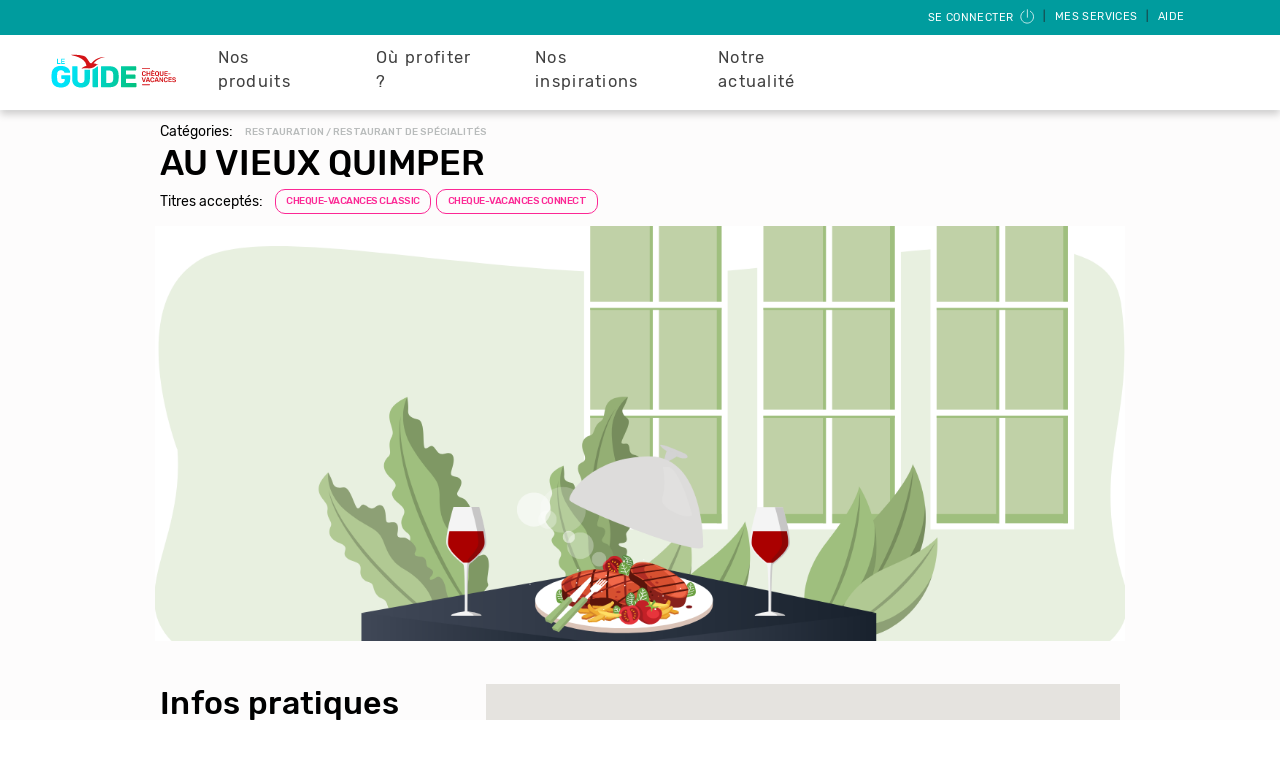

--- FILE ---
content_type: text/html; charset=UTF-8
request_url: https://leguide.ancv.com/ptl/restauration/restauration/au_vieux_quimper/773022001001
body_size: 67144
content:
<!DOCTYPE html>
<html lang="fr" dir="ltr" prefix="content: http://purl.org/rss/1.0/modules/content/  dc: http://purl.org/dc/terms/  foaf: http://xmlns.com/foaf/0.1/  og: http://ogp.me/ns#  rdfs: http://www.w3.org/2000/01/rdf-schema#  schema: http://schema.org/  sioc: http://rdfs.org/sioc/ns#  sioct: http://rdfs.org/sioc/types#  skos: http://www.w3.org/2004/02/skos/core#  xsd: http://www.w3.org/2001/XMLSchema# ">
<head>
  <meta charset="utf-8" />
<link rel="canonical" href="https://leguide.ancv.com/ptl/restauration/restauration/au_vieux_quimper/773022001001" />
<meta name="robots" content="index, follow" />
<meta name="MobileOptimized" content="width" />
<meta name="HandheldFriendly" content="true" />
<meta name="viewport" content="width=device-width, initial-scale=1.0" />
<style>div#sliding-popup, div#sliding-popup .eu-cookie-withdraw-banner, .eu-cookie-withdraw-tab {background: #009c9e} div#sliding-popup.eu-cookie-withdraw-wrapper { background: transparent; } #sliding-popup h1, #sliding-popup h2, #sliding-popup h3, #sliding-popup p, #sliding-popup label, #sliding-popup div, .eu-cookie-compliance-more-button, .eu-cookie-compliance-secondary-button, .eu-cookie-withdraw-tab { color: #ffffff;} .eu-cookie-withdraw-tab { border-color: #ffffff;}</style>
<link rel="icon" href="/themes/custom/ancv/favicon.ico" type="image/vnd.microsoft.icon" />
<script src="/sites/default/files/google_tag/gtm/google_tag.script.js?t7n0gp" defer></script>
<script>window.a2a_config=window.a2a_config||{};a2a_config.callbacks=[];a2a_config.overlays=[];a2a_config.templates={};</script>

  <title>AU VIEUX QUIMPER | Le Guide ANCV</title>
  <link rel="stylesheet" media="all" href="/sites/default/files/css/css_LGJNWuQDqjq6AFUw9YMirXHwK75wuzOdBMLLADPW4dE.css?delta=0&amp;language=fr&amp;theme=ancv&amp;include=eJxtikEOwyAMBD_k4CchEzsprcEVmLT8vlHUQw-9zI5WQ8xuVCfSV8LWrDrQnd5RjVga_njwW7OUpAHV9cBdLZEu3afmuoOMuJo9spxTnprPRvDfGVk2GurQZ3cpmKgLHFleHS-GYjxUPvynPa4" />
<link rel="stylesheet" media="all" href="//fonts.googleapis.com/css?family=Rubik:400,400i,500,500i&amp;display=swap" />
<link rel="stylesheet" media="all" href="/sites/default/files/css/css_aqfFw5j8b2QDU6JGD6sOE1uOMQBeTJAaKmeuG1CwUVg.css?delta=2&amp;language=fr&amp;theme=ancv&amp;include=eJxtikEOwyAMBD_k4CchEzsprcEVmLT8vlHUQw-9zI5WQ8xuVCfSV8LWrDrQnd5RjVga_njwW7OUpAHV9cBdLZEu3afmuoOMuJo9spxTnprPRvDfGVk2GurQZ3cpmKgLHFleHS-GYjxUPvynPa4" />

  
</head>

<body>
    <!-- Modal configured to appear if the user is using Internet Explorer -->
<div class="modal fade" id="internet-explorer-modal" role="dialog">
  <div class="modal-dialog">
    <div class="modal-content">
      <div class="modal-header">
        <h5 class="modal-title" id="exampleModalLabel">Attention</h5>
        <button type="button" class="close" data-dismiss="modal" aria-label="Close">
          <span aria-hidden="true">&times;</span>
        </button>
      </div>
      <div class="modal-body">
        <p>Leguide.ancv.com n'est pas accessible depuis ce navigateur. Veuillez utiliser l'un des navigateurs suivants : Edge, Safari, Chrome, Firefox.</p>
      </div>
      <div class="modal-footer">
        <button type="button" class="btn btn-secondary" data-dismiss="modal">Fermer</button>
      </div>
    </div>
  </div>
</div>
  <a href="#main-content" class="visually-hidden focusable">
    Aller au contenu principal
  </a>
  <noscript><iframe src="https://www.googletagmanager.com/ns.html?id=GTM-T9JLL93" height="0" width="0" style="display:none;visibility:hidden"></iframe></noscript>
    <div class="dialog-off-canvas-main-canvas" data-off-canvas-main-canvas>
    <div class="layout-container">

  <!-- Contient le menu situé sur toutes les pages -->
      

<nav role="navigation" class="navbar navbar-expand-md user-menu">
  <div class="dropdown ml-auto">

    <button class="btn" type="button">
              <a href="/account/login">Se connecter
          <svg class="icon-user-menu">
            <use xlink:href="/themes/custom/ancv/assets/images/sprite.svg#icon-deconnexion"/>
          </svg>
        </a>
          </button>
    |
    <button class="btn dropdown-toggle" type="button" id="dropdownMenuButton" data-toggle="dropdown"
            aria-haspopup="true"
            aria-expanded="false">
      Mes services
    </button>
    |
    <button class="btn" type="button">
      <a href="https://cheque-vacances-connect.com/collaborateur/" target="_blank">Aide</a>
    </button>

    <div class="dropdown-menu  dropdown-menu-right" aria-labelledby="dropdownMenuButton">
      <ul>

                                                                          <li class="2-level-item ">
                  <div class="sub-row">
                    <a class="dropdown-item" href="/account/trades/step-1">Echanges
                                        </a>
                  </div>
                </li>
                                                                                            <li class="2-level-item ">
                  <div class="sub-row">
                    <a class="dropdown-item" href="/account/lost/step-1">Pertes et vols
                                        </a>
                  </div>
                </li>
                                                                                                          
      </ul>
    </div>
  </div>
</nav>



<script src="/core/assets/vendor/jquery/jquery.min.js?v=3.5.1"></script>
<script type="application/javascript">
  $(document).ready(function () {
    $('#close-btn-banner-info').on('click', function () {
      $('#banner-info').remove();
      $(".main-navigation-menu").css("top", "");

      if ($(".main-navigation-menu").hasClass("banner-visible")) {
        $(".main-navigation-menu").removeClass("banner-visible");
      }
    });

    let initialTopMenu = $(".main-navigation-menu.banner-visible").css("top");
    let initialTopContent = $(".layout-content").css("top");

    updateTopPositionBanner(initialTopMenu, initialTopContent);
    $(window).on("resize orientationchange", function() {
      updateTopPositionBanner(initialTopMenu, initialTopContent);
    })
  });

  /**
  * Ajuste la position Menu et layout-content en fonction de la hauteur de .banner-info en mobile
  */
  function updateTopPositionBanner(initialTopMenu, initialTopContent) {
    if ($('#banner-info').length >= 1) {
      if ($(window).width() <= 767) {
        let bannerHeight = $(".banner-info").outerHeight();
        $(".main-navigation-menu.banner-visible").css("top", bannerHeight + "px");
        $(".layout-content").css("top", bannerHeight + "px");
      } else {
        $(".main-navigation-menu.banner-visible").css("top", initialTopMenu);
        $(".layout-content").css("top", initialTopContent);
      }
    }
  }
</script>

<nav role="navigation" class="navbar navbar-expand-md main-navigation-menu ">
  <div class="main-actions">
    <!-- Navbar logo -->
    <a class="navbar-brand" href="https://leguide.ancv.com/"><img src="/themes/custom/ancv/assets/ancv-logos/ancv-logo-leguide.svg" alt="ancv logo"></a>

    <!-- Buttons -->
    <ul class="buttons">
      <!-- Login button -->
      <li>
        <button class="navbar-toggler-right" type="button" data-toggle="collapse" data-target="#beneficiary-menu"
                aria-controls="beneficiary-menu" aria-expanded="false" aria-label="Toggle Side navigation" id="beneficiary-menu-toggler">
          <img src="/themes/custom/ancv/assets/images/temporary/login.svg" alt="login">
        </button>
      </li>
      <!-- Main Nav button -->
      <li>
        <button class="navbar-toggler navbar-toggler-right" type="button" data-toggle="collapse" data-target="#main-menu"
          aria-controls="main-menu" aria-expanded="false" aria-label="Toggle Main navigation" id="main-menu-toggler">
          <span class="navigation__icon">&nbsp;</span>
        </button>
      </li>
    </ul>
  </div>

  <div class="left-menu decallage-hauteur-menu navbar-collapse collapse" id="main-menu">
    <div class="nav-container">
      <div>
        
<nav role="navigation" aria-labelledby="block-ancv-main-menu-menu" id="block-ancv-main-menu" region="primary_menu">

            
  <h2 class="visually-hidden" id="block-ancv-main-menu-menu">Navigation principale</h2>
  

        

            <ul region="primary_menu" id="block-ancv-main-menu--container">
                      
      <li class="first-level-item">
        <div  class="main-row">
          <span>Nos produits</span>
                      <button class="navbar-toggler navbar-toggler-right" type="button" data-toggle="collapse" data-target="#main-nos-produits-in-primary-menu"
                    aria-controls="main-nos-produits-in-primary-menu" aria-expanded="false" aria-label="Toggle navigation">
              <img src="/themes/custom/ancv/assets/images/icon-arrow-left-bold.svg" alt="down arrow">
            </button>
                  </div>
                      <div class="collapse navbar-collapse" id="main-nos-produits-in-primary-menu">
                      <ul>
                  
      <li class="2-level-item">
        <div  class="sub-row">
          <a href="/page/cheque-vacances-connect-le-format-digital" data-drupal-link-system-path="node/111">Chèque-Vacances Connect</a>
                  </div>
                </li>
                
      <li class="2-level-item">
        <div  class="sub-row">
          <a href="/page/le-cheque-vacances-le-format-papier-classique" data-drupal-link-system-path="node/110">Chèque-Vacances Classic</a>
                  </div>
                </li>
                
      <li class="2-level-item">
        <div  class="sub-row">
          <a href="/page/coupon-sport-pour-vos-envies-sportives" data-drupal-link-system-path="node/112">Coupon Sport</a>
                  </div>
                </li>
        </ul>
    
            </div>
                </li>
                
      <li class="first-level-item">
        <div  class="main-row">
          <span>Où profiter ?</span>
                      <button class="navbar-toggler navbar-toggler-right" type="button" data-toggle="collapse" data-target="#main-où-profiter--in-primary-menu"
                    aria-controls="main-où-profiter--in-primary-menu" aria-expanded="false" aria-label="Toggle navigation">
              <img src="/themes/custom/ancv/assets/images/icon-arrow-left-bold.svg" alt="down arrow">
            </button>
                  </div>
                      <div class="collapse navbar-collapse" id="main-où-profiter--in-primary-menu">
                      <ul>
                  
      <li class="2-level-item">
        <div  class="sub-row">
          <a href="https://leguide.ancv.com/enseignes/restaurants">Les restaurants</a>
                  </div>
                </li>
                
      <li class="2-level-item">
        <div  class="sub-row">
          <a href="https://leguide.ancv.com/enseignes/loisirs-sportifs">Les loisirs sportifs</a>
                  </div>
                </li>
                
      <li class="2-level-item">
        <div  class="sub-row">
          <a href="https://leguide.ancv.com/enseignes/hebergements">Les hébergements</a>
                  </div>
                </li>
                
      <li class="2-level-item">
        <div  class="sub-row">
          <a href="https://leguide.ancv.com/enseignes/arts-culture">Les loisirs et culture</a>
                  </div>
                </li>
                
      <li class="2-level-item">
        <div  class="sub-row">
          <a href="https://leguide.ancv.com/enseignes/voyage-transports">Les séjours et transports</a>
                  </div>
                </li>
                
      <li class="2-level-item">
        <div  class="sub-row">
          <a href="https://leguide.ancv.com/inspiration/notre-reseau-de-professionnel-du-tourisme">&gt; Tout le réseau </a>
                  </div>
                </li>
        </ul>
    
            </div>
                </li>
                
      <li class="first-level-item">
        <div  class="main-row">
          <span>Nos inspirations</span>
                      <button class="navbar-toggler navbar-toggler-right" type="button" data-toggle="collapse" data-target="#main-nos-inspirations-in-primary-menu"
                    aria-controls="main-nos-inspirations-in-primary-menu" aria-expanded="false" aria-label="Toggle navigation">
              <img src="/themes/custom/ancv/assets/images/icon-arrow-left-bold.svg" alt="down arrow">
            </button>
                  </div>
                      <div class="collapse navbar-collapse" id="main-nos-inspirations-in-primary-menu">
                      <ul>
                  
      <li class="2-level-item">
        <div  class="sub-row">
          <a href="https://leguide.ancv.com/guides-regions">⭐ NEW ⭐Nos guides pour visiter la France </a>
                  </div>
                </li>
                
      <li class="2-level-item">
        <div  class="sub-row">
          <a href="https://leguide.ancv.com/guides-voyages">🎈 Nos guides voyage !</a>
                  </div>
                </li>
                
      <li class="2-level-item">
        <div  class="sub-row">
          <a href="https://leguide.ancv.com/inspiration/que-faire-avec-le-cheque-vacances-connect">📳 Avec le Chèque-Vacances Connect </a>
                  </div>
                </li>
                
      <li class="2-level-item">
        <div  class="sub-row">
          <a href="https://leguide.ancv.com/inspiration/vacances-au-ski">⛷ Vacances au ski </a>
                  </div>
                </li>
                
      <li class="2-level-item">
        <div  class="sub-row">
          <a href="https://leguide.ancv.com/inspiration/a-la-montagne">🗻 A la montagne </a>
                  </div>
                </li>
                
      <li class="2-level-item">
        <div  class="sub-row">
          <a href="https://leguide.ancv.com/inspiration/activites-cheques-vacances">🎨 Idées d&#039;activités</a>
                  </div>
                </li>
                
      <li class="2-level-item">
        <div  class="sub-row">
          <a href="https://leguide.ancv.com/inspiration/voyage-nature">🍃 Voyage 100% nature </a>
                  </div>
                </li>
                
      <li class="2-level-item">
        <div  class="sub-row">
          <a href="https://leguide.ancv.com/inspiration/idee-de-week-end">🧳 Nos idées week-ends</a>
                  </div>
                </li>
                
      <li class="2-level-item">
        <div  class="sub-row">
          <a href="https://leguide.ancv.com/inspiration/conseils-aux-voyageurs">😎 Conseils aux voyageurs</a>
                  </div>
                </li>
                
      <li class="2-level-item">
        <div  class="sub-row">
          <a href="https://leguide.ancv.com/page/nos-videos">🎬 Nos vidéos</a>
                  </div>
                </li>
        </ul>
    
            </div>
                </li>
                
      <li class="first-level-item">
        <div  class="main-row">
          <a href="/notre-actualite" data-drupal-link-system-path="node/1261">Notre actualité</a>
                  </div>
                </li>
        </ul>
    


  </nav>

      </div>
    </div>
  </div>

  <div class="decallage-hauteur-menu collapse" id="beneficiary-menu">
    <div class="nav-container">
      <div>
        <nav role="navigation" id="ancv-beneficiary-menu">
  <ul>

                  <li class="2-level-item ">
          <div class="sub-row">
            <a class="dropdown-item" href="/account/trades/step-1">
                              <div class="dropdown-item-icon">
                  <svg class="icon-echange">
                    <use xlink:href="/themes/custom/ancv/assets/images/sprite.svg#icon-echange"/>
                  </svg>
                </div>
                            <div class="dropdown-item-label">
                Echanges
                              </div>
            </a>
          </div>
        </li>
        
              <li class="2-level-item ">
          <div class="sub-row">
            <a class="dropdown-item" href="/account/lost/step-1">
                              <div class="dropdown-item-icon">
                  <svg class="icon-perte">
                    <use xlink:href="/themes/custom/ancv/assets/images/sprite.svg#icon-perte"/>
                  </svg>
                </div>
                            <div class="dropdown-item-label">
                Pertes et vols
                              </div>
            </a>
          </div>
        </li>
        
              <li class="2-level-item ">
          <div class="sub-row">
            <a class="dropdown-item" href="/account/login">
                              <div class="dropdown-item-icon">
                  <svg class="icon-deconnexion">
                    <use xlink:href="/themes/custom/ancv/assets/images/sprite.svg#icon-deconnexion"/>
                  </svg>
                </div>
                            <div class="dropdown-item-label">
                Se connecter
                              </div>
            </a>
          </div>
        </li>
        
          
  </ul>
</nav>

      </div>
    </div>
  </div>

</nav>


  
  <!-- Contient le "Body" où s'afficheront les TPL, Actualités, ... -->
  <main role="main">
    <a id="main-content" tabindex="-1"></a>
    <!-- Permet d'afficher les messages Drupal -->
      <div>
    <div data-drupal-messages-fallback class="hidden"></div>

  </div>


    <div class="layout-content">
        <div>
    <div id="block-ancv-content" region="content">
  
    
      <div class="page-ptl">
    <div class="content-actions">
      </div>

  <div class="main-info">
        <div class="main-info__container">
            <div id="main-info_desktop">
        <div class="main-info__summary">
          <div class="main-info__summary-info">
                          <div class="main-info__summary-info__categorie">
                <p class="small-black"> Catégories: </p>
                <p class="main-info__summary-info__categorie-detail small-grey">Restauration / Restaurant de spécialités</p>
              </div>
                        <h1 class="title-black">AU VIEUX QUIMPER</h1>
                          <div class="main-info__summary-info__titles">
                <p class="small-black">Titres acceptés: </p>
                <div class="main-info__summary-info__titles-btn">
                                                                                                    <button class="btn-pink">CHEQUE-VACANCES CLASSIC</button>
                                                                                                    <button class="btn-pink">CHEQUE-VACANCES CONNECT</button>
                                  </div>
              </div>
                      </div>
                  </div>
      </div>
            <div class="main-info__summary" id="main-info_mobile">
        <p class="main-info__summary__categorie-detail">Restauration / Restaurant de spécialités</p>
        <h1 class="title-black">AU VIEUX QUIMPER</h1>
                          <div class="main-info__summary__titles-btn">
                                                                      <button class="btn-pink">CHEQUE-VACANCES CLASSIC</button>
                                                                      <button class="btn-pink">CHEQUE-VACANCES CONNECT</button>
                      </div>
              </div>
    </div>

        
                                                  <div class="image-one">
                              <img src="https://espace-ptl.ancv.com/appli/butterfly/data/ImageFActivites2/RESTAURATION/Restauration.png" class="d-block w-100" alt="...">
                          </div>
                            
        
        
              <div class="main-info__location">
        <h2>Infos pratiques</h2>
        <div class="main-info__location-info">
          <div class="main-info__location-info__map">
                        <div id="mapdescription" class="map-container"></div>
            <div class="hidden-latitude" data-ptl-latitude="46.227638"></div>
            <div class="hidden-longitude" data-ptl-longitude="2.213749"></div>
                                      <div class="main-info__location-info__map-card">
                                  <p class="main-info__location-info__map-card-adress">
                    21 RUE DU SAINT LAURENT ST GILLES LES BAINS 97434 ST PAUL FRANCE 
                  </p>
                                                  <p class="main-info__location-info__map-card-tel">
                    0262245348
                    <button type="button" onclick="this.style.visibility='hidden'">AFFICHER LE NUMERO</button>
                  </p>
                                                <p class="main-info__location-info__map-card-tips">
                  <button type="button">Y ALLER</button>
                </p>
              </div>
                      </div>
        </div>
      </div>
    
        <div class="views-element-container"><div class="bon-plan-exclu js-view-dom-id-b635a26c096bb7a57b56203d68708f85308c2ed0cfc4a04348a57c8841767c47">
  
  
  

  
  
  

    

  
  

  
  
</div>
</div>


        
        
          <div class="bloc-remonte-ptl">
    <div class="bloc-remonte-ptl-background">
      <div class="blue-green-background"></div>
    </div>
    <h2 class="ptl-title center-content" style="font-family: Rubik,sans-serif;">Allez encore plus loin</h2>
    <h2 class="ptl-hat center-content">Toujours plus d’expériences à vivre !</h2>
    <div class="carousel-ptl center">
                        <div>
            <div class="carousel-elem">
              <div class="slide-content list-card">
                <a href="/ptl/hebergement/hotellerie/pepper_%26_paper_appartments/635366001001"  class="link ">PEPPER &amp; PAPER APPARTMENTS</a>
                                  <img src="https://espace-ptl.ancv.com/appli/butterfly/data/medias_PA/PHOTOS/635366001001/635366001001AGRkpSJFL8-PEPPER HD-19-min-compressed.jpg" alt="Photo PEPPER &amp; PAPER APPARTMENTS">
                                <div class="list-card__content">
                  <div class="list-card__content-btn">
                                                                                                              <button class=btn-pink>CHEQUE-VACANCES CLASSIC</button>
                                      </div>
                  <div class="list-card__content__text">
                    <p class="list-card__content__text-category card-category">
                      Hôtels / Hébergement
                    </p>
                    <h3 class="list-card__content__text-title card-title">PEPPER &amp; PAPER APPARTMENTS</h3>
                    <p class="list-card__content__text-description card-text">Situé dans le 5ème arrondissement, à quelques pas de la r</p>
                                          <div class="list-card__content__text-category card-location">
                        <span class="card-location-icon"></span>
                        <span class="card-location-text">75005 Paris</span>
                      </div>
                                      </div>
                  <a class="offre btn-white " href="/ptl/hebergement/hotellerie/pepper_%26_paper_appartments/635366001001" >En savoir +</a>
                </div>
              </div>
            </div>
          </div>
                                <div>
            <div class="carousel-elem">
              <div class="slide-content list-card">
                <a href="/ptl/hebergement/location_de_vacances/camping_village_du_port/113533001001"  class="link ">CAMPING VILLAGE DU PORT</a>
                                  <img src="https://espace-ptl.ancv.com/appli/butterfly/data/medias_PA/PHOTOS/113533001001/113533001001G43pGG2iE9-lodge - copie 1.jpg" alt="Photo CAMPING VILLAGE DU PORT">
                                <div class="list-card__content">
                  <div class="list-card__content-btn">
                                                                                                              <button class=btn-pink>CHEQUE-VACANCES CLASSIC</button>
                                                                                                              <button class=btn-pink>CHEQUE-VACANCES CONNECT</button>
                                      </div>
                  <div class="list-card__content__text">
                    <p class="list-card__content__text-category card-category">
                      Location saisonnière, meublé / Hébergement
                    </p>
                    <h3 class="list-card__content__text-title card-title">CAMPING VILLAGE DU PORT</h3>
                    <p class="list-card__content__text-description card-text">Venez vous détendre au camping village du port, situé au b</p>
                                          <div class="list-card__content__text-category card-location">
                        <span class="card-location-icon"></span>
                        <span class="card-location-text">46200 St Sozy</span>
                      </div>
                                      </div>
                  <a class="offre btn-white " href="/ptl/hebergement/location_de_vacances/camping_village_du_port/113533001001" >En savoir +</a>
                </div>
              </div>
            </div>
          </div>
                                <div>
            <div class="carousel-elem">
              <div class="slide-content list-card">
                <a href="/ptl/hebergement/location_de_vacances/gites_beaulieu/674027001001"  class="link ">GITES BEAULIEU</a>
                                  <img src="https://espace-ptl.ancv.com/appli/butterfly/data/medias_PA/PHOTOS/674027001001/674027001001mRAlUFHz8t-20190317_104614.jpg" alt="Photo GITES BEAULIEU">
                                <div class="list-card__content">
                  <div class="list-card__content-btn">
                                                                                                              <button class=btn-pink>CHEQUE-VACANCES CLASSIC</button>
                                                                                                              <button class=btn-pink>CHEQUE-VACANCES CONNECT</button>
                                      </div>
                  <div class="list-card__content__text">
                    <p class="list-card__content__text-category card-category">
                      Gîte / Hébergement
                    </p>
                    <h3 class="list-card__content__text-title card-title">GITES BEAULIEU</h3>
                    <p class="list-card__content__text-description card-text">Au cœur du marais de Brouage, dans une nature préservée e</p>
                                          <div class="list-card__content__text-category card-location">
                        <span class="card-location-icon"></span>
                        <span class="card-location-text">17620 La Gripperie St Symphorien</span>
                      </div>
                                      </div>
                  <a class="offre btn-white " href="/ptl/hebergement/location_de_vacances/gites_beaulieu/674027001001" >En savoir +</a>
                </div>
              </div>
            </div>
          </div>
                                <div>
            <div class="carousel-elem">
              <div class="slide-content list-card">
                <a href="/ptl/hebergement/location_de_vacances/chalets_barruerot/822748001001"  class="link ">CHALETS BARRUEROT</a>
                                  <img src="https://espace-ptl.ancv.com/appli/butterfly/data/medias_PA/PHOTOS/822748001001/822748001001SRtfNw0V6Y-cedre spa 1024x768.jpg" alt="Photo CHALETS BARRUEROT">
                                <div class="list-card__content">
                  <div class="list-card__content-btn">
                                                                                                              <button class=btn-pink>CHEQUE-VACANCES CLASSIC</button>
                                                                                                              <button class=btn-pink>CHEQUE-VACANCES CONNECT</button>
                                      </div>
                  <div class="list-card__content__text">
                    <p class="list-card__content__text-category card-category">
                      Location saisonnière, meublé / Hébergement
                    </p>
                    <h3 class="list-card__content__text-title card-title">CHALETS BARRUEROT</h3>
                    <p class="list-card__content__text-description card-text">Dans le Gers, au cœur du Sud-Ouest, venez vous détendre le</p>
                                          <div class="list-card__content__text-category card-location">
                        <span class="card-location-icon"></span>
                        <span class="card-location-text">32320 Peyrusse Grande</span>
                      </div>
                                      </div>
                  <a class="offre btn-white " href="/ptl/hebergement/location_de_vacances/chalets_barruerot/822748001001" >En savoir +</a>
                </div>
              </div>
            </div>
          </div>
                                <div>
            <div class="carousel-elem">
              <div class="slide-content list-card">
                <a href="/ptl/hebergement/location_de_vacances/masdeboissiere_gitesetchambresd%27hotes/811458001001"  class="link ">MAS DE BOISSIÈRE - GÎTES ET CHAMBRES D&#039;HÔTES</a>
                                  <img src="https://espace-ptl.ancv.com/appli/butterfly/data/medias_PA/PHOTOS/811458001001/811458001001iahEQduGvi-flamingo1.png" alt="Photo MAS DE BOISSIÈRE - GÎTES ET CHAMBRES D&#039;HÔTES">
                                <div class="list-card__content">
                  <div class="list-card__content-btn">
                                                                                                              <button class=btn-pink>CHEQUE-VACANCES CLASSIC</button>
                                                                                                              <button class=btn-pink>CHEQUE-VACANCES CONNECT</button>
                                      </div>
                  <div class="list-card__content__text">
                    <p class="list-card__content__text-category card-category">
                      Location saisonnière, meublé / Hébergement
                    </p>
                    <h3 class="list-card__content__text-title card-title">MAS DE BOISSIÈRE - GÎTES ET CHAMBRES D&#039;HÔTES</h3>
                    <p class="list-card__content__text-description card-text">Une villa idéale pour 4-6 personnes. Vous aurez à votre di</p>
                                          <div class="list-card__content__text-category card-location">
                        <span class="card-location-icon"></span>
                        <span class="card-location-text">30170 Cros</span>
                      </div>
                                      </div>
                  <a class="offre btn-white " href="/ptl/hebergement/location_de_vacances/masdeboissiere_gitesetchambresd%27hotes/811458001001" >En savoir +</a>
                </div>
              </div>
            </div>
          </div>
                                <div>
            <div class="carousel-elem">
              <div class="slide-content list-card">
                <a href="/ptl/hebergement/hotellerie_plein_air/domaine_de_miremer/762275001001"  class="link ">DOMAINE DE MIREMER</a>
                                  <img src="https://espace-ptl.ancv.com/appli/butterfly/data/medias_PA/PHOTOS/762275001001/762275001001UmsCdO3ddL-018 - piscine transats.jpg" alt="Photo DOMAINE DE MIREMER">
                                <div class="list-card__content">
                  <div class="list-card__content-btn">
                                                                                                              <button class=btn-pink>CHEQUE-VACANCES CLASSIC</button>
                                                                                                              <button class=btn-pink>CHEQUE-VACANCES CONNECT</button>
                                      </div>
                  <div class="list-card__content__text">
                    <p class="list-card__content__text-category card-category">
                      Camping / Hébergement
                    </p>
                    <h3 class="list-card__content__text-title card-title">DOMAINE DE MIREMER</h3>
                    <p class="list-card__content__text-description card-text"></p>
                                          <div class="list-card__content__text-category card-location">
                        <span class="card-location-icon"></span>
                        <span class="card-location-text">83680 La Garde Freinet</span>
                      </div>
                                      </div>
                  <a class="offre btn-white " href="/ptl/hebergement/hotellerie_plein_air/domaine_de_miremer/762275001001" >En savoir +</a>
                </div>
              </div>
            </div>
          </div>
                                <div>
            <div class="carousel-elem">
              <div class="slide-content list-card">
                <a href="/ptl/hebergement/location_de_vacances/la_loge_du_grand_cedre/763970001001"  class="link ">LA LOGE DU GRAND CÈDRE</a>
                                  <img src="https://espace-ptl.ancv.com/appli/butterfly/data/medias_PA/PHOTOS/763970001001/763970001001mGXpNloNwM-La Loge du Grand Cèdre, gîte de charme et chambre d&#039;hôtes, 17100 Fontcouverte - Piscine et tennis (4).jpg" alt="Photo LA LOGE DU GRAND CÈDRE">
                                <div class="list-card__content">
                  <div class="list-card__content-btn">
                                                                                                              <button class=btn-pink>CHEQUE-VACANCES CLASSIC</button>
                                      </div>
                  <div class="list-card__content__text">
                    <p class="list-card__content__text-category card-category">
                      Location saisonnière, meublé / Hébergement
                    </p>
                    <h3 class="list-card__content__text-title card-title">LA LOGE DU GRAND CÈDRE</h3>
                    <p class="list-card__content__text-description card-text">Bienvenue à La Loge du Grand Cèdre, ancienne ferme forte d</p>
                                          <div class="list-card__content__text-category card-location">
                        <span class="card-location-icon"></span>
                        <span class="card-location-text">17100 Fontcouverte</span>
                      </div>
                                      </div>
                  <a class="offre btn-white " href="/ptl/hebergement/location_de_vacances/la_loge_du_grand_cedre/763970001001" >En savoir +</a>
                </div>
              </div>
            </div>
          </div>
                                <div>
            <div class="carousel-elem">
              <div class="slide-content list-card">
                <a href="/ptl/hebergement/location_de_vacances/la_ferme_tranquille/706574001001"  class="link ">LA FERME TRANQUILLE</a>
                                  <img src="https://espace-ptl.ancv.com/appli/butterfly/data/ImageFActivites2/LOCATION DE VACANCES/CLUB DE VACANCES - C2-02.jpg" alt="Photo LA FERME TRANQUILLE">
                                <div class="list-card__content">
                  <div class="list-card__content-btn">
                                                                                                              <button class=btn-pink>CHEQUE-VACANCES CLASSIC</button>
                                      </div>
                  <div class="list-card__content__text">
                    <p class="list-card__content__text-category card-category">
                      Gîte / Hébergement
                    </p>
                    <h3 class="list-card__content__text-title card-title">LA FERME TRANQUILLE</h3>
                    <p class="list-card__content__text-description card-text">La Ferme Tranquille Gîtes Ruraux &amp; Piccolove Gîte De Charm</p>
                                          <div class="list-card__content__text-category card-location">
                        <span class="card-location-icon"></span>
                        <span class="card-location-text">11230 Puivert</span>
                      </div>
                                      </div>
                  <a class="offre btn-white " href="/ptl/hebergement/location_de_vacances/la_ferme_tranquille/706574001001" >En savoir +</a>
                </div>
              </div>
            </div>
          </div>
                                <div>
            <div class="carousel-elem">
              <div class="slide-content list-card">
                <a href="/ptl/hebergement/hotellerie/hotel/699391001001"  class="link ">HOTEL</a>
                                  <img src="https://espace-ptl.ancv.com/appli/butterfly/data/medias_PA/PHOTOS/699391001001/699391001001s8ZPKK6QWg-Chambre COnfort Hotel Le Pigeonnier du Perron.jpg" alt="Photo HOTEL">
                                <div class="list-card__content">
                  <div class="list-card__content-btn">
                                                                                                              <button class=btn-pink>CHEQUE-VACANCES CLASSIC</button>
                                      </div>
                  <div class="list-card__content__text">
                    <p class="list-card__content__text-category card-category">
                      Hôtels-restaurant / Hébergement
                    </p>
                    <h3 class="list-card__content__text-title card-title">HOTEL</h3>
                    <p class="list-card__content__text-description card-text"></p>
                                          <div class="list-card__content__text-category card-location">
                        <span class="card-location-icon"></span>
                        <span class="card-location-text">86530 Availles En Chatellerault</span>
                      </div>
                                      </div>
                  <a class="offre btn-white " href="/ptl/hebergement/hotellerie/hotel/699391001001" >En savoir +</a>
                </div>
              </div>
            </div>
          </div>
                                <div>
            <div class="carousel-elem">
              <div class="slide-content list-card">
                <a href="/ptl/hebergement/club_de_vacances/auberge_et_chalets_de_la_wormsa/157338001001"  class="link ">AUBERGE ET CHALETS DE LA WORMSA</a>
                                  <img src="https://espace-ptl.ancv.com/appli/butterfly/data/medias_PA/PHOTOS/157338001001/157338001001RBL6R6S5Va-5.jpg" alt="Photo AUBERGE ET CHALETS DE LA WORMSA">
                                <div class="list-card__content">
                  <div class="list-card__content-btn">
                                                                                                              <button class=btn-pink>CHEQUE-VACANCES CLASSIC</button>
                                                                                                              <button class=btn-pink>CHEQUE-VACANCES CONNECT</button>
                                      </div>
                  <div class="list-card__content__text">
                    <p class="list-card__content__text-category card-category">
                      Village de vacances / Hébergement
                    </p>
                    <h3 class="list-card__content__text-title card-title">AUBERGE ET CHALETS DE LA WORMSA</h3>
                    <p class="list-card__content__text-description card-text">Village de vacances de 30 chalets en Alsace avec piscine cha</p>
                                          <div class="list-card__content__text-category card-location">
                        <span class="card-location-icon"></span>
                        <span class="card-location-text">68380 Metzeral</span>
                      </div>
                                      </div>
                  <a class="offre btn-white " href="/ptl/hebergement/club_de_vacances/auberge_et_chalets_de_la_wormsa/157338001001" >En savoir +</a>
                </div>
              </div>
            </div>
          </div>
                                <div>
            <div class="carousel-elem">
              <div class="slide-content list-card">
                <a href="/ptl/hebergement/hotellerie/hotel_balea/388859001001"  class="link ">HOTEL BALEA</a>
                                  <img src="https://espace-ptl.ancv.com/appli/butterfly/data/medias_PA/PHOTOS/388859001001/388859001001nTu7RGwyvw-_MG_7248_Jardin.jpg" alt="Photo HOTEL BALEA">
                                <div class="list-card__content">
                  <div class="list-card__content-btn">
                                                                                                              <button class=btn-pink>CHEQUE-VACANCES CLASSIC</button>
                                      </div>
                  <div class="list-card__content__text">
                    <p class="list-card__content__text-category card-category">
                      Hôtels / Hébergement
                    </p>
                    <h3 class="list-card__content__text-title card-title">HOTEL BALEA</h3>
                    <p class="list-card__content__text-description card-text">Une école transformée en hôtel de charme à Guéthary, id</p>
                                          <div class="list-card__content__text-category card-location">
                        <span class="card-location-icon"></span>
                        <span class="card-location-text">64210 Guethary</span>
                      </div>
                                      </div>
                  <a class="offre btn-white " href="/ptl/hebergement/hotellerie/hotel_balea/388859001001" >En savoir +</a>
                </div>
              </div>
            </div>
          </div>
                                <div>
            <div class="carousel-elem">
              <div class="slide-content list-card">
                <a href="/ptl/hebergement/location_de_vacances/gites_en_cayre/812437001001"  class="link ">GITES EN CAYRE</a>
                                  <img src="https://espace-ptl.ancv.com/appli/butterfly/data/medias_PA/PHOTOS/812437001001/812437001001x1RPOisV18-HERON TERRASSE 1 - RC.jpg" alt="Photo GITES EN CAYRE">
                                <div class="list-card__content">
                  <div class="list-card__content-btn">
                                                                                                              <button class=btn-pink>CHEQUE-VACANCES CLASSIC</button>
                                                                                                              <button class=btn-pink>CHEQUE-VACANCES CONNECT</button>
                                      </div>
                  <div class="list-card__content__text">
                    <p class="list-card__content__text-category card-category">
                      Gîte / Hébergement
                    </p>
                    <h3 class="list-card__content__text-title card-title">GITES EN CAYRE</h3>
                    <p class="list-card__content__text-description card-text">Envie d&#039;une escapade en amoureux ou en famille à la campagn</p>
                                          <div class="list-card__content__text-category card-location">
                        <span class="card-location-icon"></span>
                        <span class="card-location-text">31540 Montegut Lauragais</span>
                      </div>
                                      </div>
                  <a class="offre btn-white " href="/ptl/hebergement/location_de_vacances/gites_en_cayre/812437001001" >En savoir +</a>
                </div>
              </div>
            </div>
          </div>
                                <div>
            <div class="carousel-elem">
              <div class="slide-content list-card">
                <a href="/ptl/hebergement/logement_chez_l%27hote/les_jardins_d%27arbousse/853727001001"  class="link ">LES JARDINS D&#039;ARBOUSSE</a>
                                  <img src="https://espace-ptl.ancv.com/appli/butterfly/data/medias_PA/PHOTOS/853727001001/85372700100169HJ4wCpx0-IMG_20220711_124523.jpg" alt="Photo LES JARDINS D&#039;ARBOUSSE">
                                <div class="list-card__content">
                  <div class="list-card__content-btn">
                                                                                                              <button class=btn-pink>CHEQUE-VACANCES CLASSIC</button>
                                                                                                              <button class=btn-pink>CHEQUE-VACANCES CONNECT</button>
                                      </div>
                  <div class="list-card__content__text">
                    <p class="list-card__content__text-category card-category">
                      Chambre d&#039;hôtes / Hébergement
                    </p>
                    <h3 class="list-card__content__text-title card-title">LES JARDINS D&#039;ARBOUSSE</h3>
                    <p class="list-card__content__text-description card-text">Bienvenue au Pic d&#039;Arbousse !

Notre gîte et chambre d&#039;hôt</p>
                                          <div class="list-card__content__text-category card-location">
                        <span class="card-location-icon"></span>
                        <span class="card-location-text">30270 St Jean Du Gard</span>
                      </div>
                                      </div>
                  <a class="offre btn-white " href="/ptl/hebergement/logement_chez_l%27hote/les_jardins_d%27arbousse/853727001001" >En savoir +</a>
                </div>
              </div>
            </div>
          </div>
                                <div>
            <div class="carousel-elem">
              <div class="slide-content list-card">
                <a href="/ptl/hebergement/logement_chez_l%27hote/les_plumes/674809001001"  class="link ">LES PLUMES</a>
                                  <img src="https://espace-ptl.ancv.com/appli/butterfly/data/medias_PA/PHOTOS/674809001001/674809001001140Rx4wXio-petit dej Rozenn Krebel redim.JPG" alt="Photo LES PLUMES">
                                <div class="list-card__content">
                  <div class="list-card__content-btn">
                                                                                                              <button class=btn-pink>CHEQUE-VACANCES CLASSIC</button>
                                                                                                              <button class=btn-pink>CHEQUE-VACANCES CONNECT</button>
                                      </div>
                  <div class="list-card__content__text">
                    <p class="list-card__content__text-category card-category">
                      Chambre d&#039;hôtes / Hébergement
                    </p>
                    <h3 class="list-card__content__text-title card-title">LES PLUMES</h3>
                    <p class="list-card__content__text-description card-text">Les Plumes, deux chaleureuses et confortables chambres d&#039;hô</p>
                                          <div class="list-card__content__text-category card-location">
                        <span class="card-location-icon"></span>
                        <span class="card-location-text">21640 Gilly Les Citeaux</span>
                      </div>
                                      </div>
                  <a class="offre btn-white " href="/ptl/hebergement/logement_chez_l%27hote/les_plumes/674809001001" >En savoir +</a>
                </div>
              </div>
            </div>
          </div>
                                <div>
            <div class="carousel-elem">
              <div class="slide-content list-card">
                <a href="/ptl/hebergement/hotellerie_plein_air/camping_bellevue/815603001001"  class="link ">CAMPING BELLEVUE</a>
                                  <img src="https://espace-ptl.ancv.com/appli/butterfly/data/medias_PA/PHOTOS/815603001001/8156030010014oLBTlvgDv-0017_0016-Photos_immo_Camping_le_Bellevue_-16-juin-2023-DSC01288-A_Panorama.jpg" alt="Photo CAMPING BELLEVUE">
                                <div class="list-card__content">
                  <div class="list-card__content-btn">
                                                                                                              <button class=btn-pink>CHEQUE-VACANCES CLASSIC</button>
                                                                                                              <button class=btn-pink>CHEQUE-VACANCES CONNECT</button>
                                      </div>
                  <div class="list-card__content__text">
                    <p class="list-card__content__text-category card-category">
                      Camping / Hébergement
                    </p>
                    <h3 class="list-card__content__text-title card-title">CAMPING BELLEVUE</h3>
                    <p class="list-card__content__text-description card-text">Envie d&#039;une escapade à deux ou en famille dans un petit coi</p>
                                          <div class="list-card__content__text-category card-location">
                        <span class="card-location-icon"></span>
                        <span class="card-location-text">85360 La Tranche Sur Mer</span>
                      </div>
                                      </div>
                  <a class="offre btn-white " href="/ptl/hebergement/hotellerie_plein_air/camping_bellevue/815603001001" >En savoir +</a>
                </div>
              </div>
            </div>
          </div>
                                <div>
            <div class="carousel-elem">
              <div class="slide-content list-card">
                <a href="/ptl/hebergement/logement_chez_l%27hote/l%27hacienda/816788001001"  class="link ">L&#039;HACIENDA</a>
                                  <img src="https://espace-ptl.ancv.com/appli/butterfly/data/medias_PA/PHOTOS/816788001001/816788001001JZevXlaprr-IMG_20210808_144623.jpg" alt="Photo L&#039;HACIENDA">
                                <div class="list-card__content">
                  <div class="list-card__content-btn">
                                                                                                              <button class=btn-pink>CHEQUE-VACANCES CLASSIC</button>
                                      </div>
                  <div class="list-card__content__text">
                    <p class="list-card__content__text-category card-category">
                      Chambre d&#039;hôtes / Hébergement
                    </p>
                    <h3 class="list-card__content__text-title card-title">L&#039;HACIENDA</h3>
                    <p class="list-card__content__text-description card-text"></p>
                                          <div class="list-card__content__text-category card-location">
                        <span class="card-location-icon"></span>
                        <span class="card-location-text">40400 Tartas</span>
                      </div>
                                      </div>
                  <a class="offre btn-white " href="/ptl/hebergement/logement_chez_l%27hote/l%27hacienda/816788001001" >En savoir +</a>
                </div>
              </div>
            </div>
          </div>
                  </div>
          <div class="row justify-content-center see-more">
        <button class="btn push-button pl-5 pr-5 pt-3 pb-3 link btn-yellow">
          <a href="/ptl/thematique/list?theme=26" target="_blank">En voir plus</a>
        </button>
      </div>
      </div>


  </div>
</div>


  </div>

  </div>

    </div>  </main>

  <!-- Contient le footer situé sur toutes les pages -->
            <div data-evelean-zone="footer" class="footer-visuel">

<div class="visuel-body"  data-history-node-id="143" about="/node/143" class="visuel">
  <div class="image-bg"
       style="background: linear-gradient(rgba(0, 0, 0, 0.2), rgba(0, 0, 0, 0.2)),url('/sites/default/files/styles/image_crop/public/2023-05/newsletter-ancv.jpg?h=37e23de0&amp;itok=NvkDZEMz'); background-repeat: no-repeat; background-size: cover">
    <div class="center-content">
              <h2 class="field_titre_visuel">Team Classic, Connect ou les deux ?</h2>
      
              <h2 class="field_chapeau_visuel">Abonnez-vous à la Newsletter et recevez votre dose d&#039;évasion !</h2>
            
  <div class="field_lien_visuel">
    <div class="visually-hidden">Lien</div>
                  <div><a href="https://f.information.ancv.com/f/lp/inscription-newsletter-le-guide/53l2a9dd">Je m&#039;abonne</a></div>
              </div>

    </div>
  </div>
</div>
</div>
        
<footer role="contentinfo">
  <div class="footer-container center-content">
    <!-- Footer logo -->
    <a class="navbar-brand" href="https://leguide.ancv.com/"><img src="/themes/custom/ancv/assets/ancv-logos/ancv-logo-leguide.svg" alt="ancv logo"></a>
    <nav role="navigation" region="footer" id="sitemap">
      <ul region="footer" id="sitemap--container">
                  
      

                      
      <li class="first-level-item">
        <div  class="main-row">
          <span>A propos 👇</span>
                      <button class="navbar-toggler navbar-toggler-right" type="button" data-toggle="collapse" data-target="#footer-a-propos--in-footer"
                    aria-controls="footer-a-propos--in-footer" aria-expanded="false" aria-label="Toggle navigation">
              <img src="/themes/custom/ancv/assets/images/icon-arrow-left-bold.svg" alt="down arrow">
            </button>
                  </div>
                      <div class="collapse navbar-collapse" id="footer-a-propos--in-footer">
                      <ul>
                  
      <li class="2-level-item">
        <div  class="sub-row">
          <a href="https://www.ancv.com/">L&#039;ANCV</a>
                  </div>
                </li>
                
      <li class="2-level-item">
        <div  class="sub-row">
          <a href="https://leguide.ancv.com/inspiration/notre-reseau-de-professionnel-du-tourisme">Le réseau</a>
                  </div>
                </li>
                
      <li class="2-level-item">
        <div  class="sub-row">
          <a href="https://leguide.ancv.com/notre-actualite">Les actus</a>
                  </div>
                </li>
                
      <li class="2-level-item">
        <div  class="sub-row">
          <a href="https://cheque-vacances.com/">Les Chèques-Vacances</a>
                  </div>
                </li>
                
      <li class="2-level-item">
        <div  class="sub-row">
          <a href="https://depart1825.com/">Départ 18:25 : le programme de l&#039;ANCV</a>
                  </div>
                </li>
        </ul>
    
            </div>
                </li>
                
      <li class="first-level-item">
        <div  class="main-row">
          <span>Suivez-nous 👇</span>
                      <button class="navbar-toggler navbar-toggler-right" type="button" data-toggle="collapse" data-target="#footer-suivez-nous--in-footer"
                    aria-controls="footer-suivez-nous--in-footer" aria-expanded="false" aria-label="Toggle navigation">
              <img src="/themes/custom/ancv/assets/images/icon-arrow-left-bold.svg" alt="down arrow">
            </button>
                  </div>
                      <div class="collapse navbar-collapse" id="footer-suivez-nous--in-footer">
                      <ul>
                  
      <li class="2-level-item">
        <div  class="sub-row">
          <a href="https://www.facebook.com/chequesvacancesancv">Facebook</a>
                  </div>
                </li>
                
      <li class="2-level-item">
        <div  class="sub-row">
          <a href="https://www.youtube.com/@chequesvacances_ancv">Youtube</a>
                  </div>
                </li>
                
      <li class="2-level-item">
        <div  class="sub-row">
          <a href="https://www.instagram.com/chequesvacancesancv/">Instagram</a>
                  </div>
                </li>
        </ul>
    
            </div>
                </li>
                
      <li class="first-level-item">
        <div  class="main-row">
          <span>Infos légales 👇</span>
                      <button class="navbar-toggler navbar-toggler-right" type="button" data-toggle="collapse" data-target="#footer-infos-légales--in-footer"
                    aria-controls="footer-infos-légales--in-footer" aria-expanded="false" aria-label="Toggle navigation">
              <img src="/themes/custom/ancv/assets/images/icon-arrow-left-bold.svg" alt="down arrow">
            </button>
                  </div>
                      <div class="collapse navbar-collapse" id="footer-infos-légales--in-footer">
                      <ul>
                  
      <li class="2-level-item">
        <div  class="sub-row">
          <a href="/mentions-legales" data-drupal-link-system-path="node/26">Mentions légales</a>
                  </div>
                </li>
                
      <li class="2-level-item">
        <div  class="sub-row">
          <a href="/page/politique-de-protection-des-donnees-caractere-personnel-de-lancv" data-drupal-link-system-path="node/455">Politique de protection des données</a>
                  </div>
                </li>
                
      <li class="2-level-item">
        <div  class="sub-row">
          <a href="https://leguide.ancv.com/CGUespacepersonnel">Conditions Générales d&#039;Utilisation</a>
                  </div>
                </li>
        </ul>
    
            </div>
                </li>
                
      <li class="first-level-item">
        <div  class="main-row">
          <span>Phishing : restez vigilants👇</span>
                      <button class="navbar-toggler navbar-toggler-right" type="button" data-toggle="collapse" data-target="#footer-phishing--restez-vigilants-in-footer"
                    aria-controls="footer-phishing--restez-vigilants-in-footer" aria-expanded="false" aria-label="Toggle navigation">
              <img src="/themes/custom/ancv/assets/images/icon-arrow-left-bold.svg" alt="down arrow">
            </button>
                  </div>
                      <div class="collapse navbar-collapse" id="footer-phishing--restez-vigilants-in-footer">
                      <ul>
                  
      <li class="2-level-item">
        <div  class="sub-row">
          <a href="https://cheque-vacances.com/aide/beneficiaires/phishing/">Arnaque aux Chèques-Vacances : que faire ? </a>
                  </div>
                </li>
        </ul>
    
            </div>
                </li>
        


  
              </ul>
    </nav>
    <div class="social-media">
      <p>Suivez-nous</p>
      <ul>
        <li><img src="/themes/custom/ancv/assets/images/temporary/facebook-logo.svg" alt="facebook"></li>
        <li><img src="/themes/custom/ancv/assets/images/temporary/twitter.svg" alt="twitter"></li>
        <li><img src="/themes/custom/ancv/assets/images/temporary/linkedin.svg" alt="linkedin"></li>
        <li><img src="/themes/custom/ancv/assets/images/temporary/instagram.svg" alt="instagram"></li>
      </ul>
    </div>
  </div>
</footer>



  </div>
  </div>

  
  <script type="application/javascript">
    var YOUMAPS_API_KEY = "194fe348-e633-4e0d-9578-71f590080545";
    var GOOGLE_MAPS_API_KEY = "AIzaSyDzzNHMkD0Y9b5zUShLMAE-u8cPcIBWAyw";
  </script>

  <script type="application/json" data-drupal-selector="drupal-settings-json">{"path":{"baseUrl":"\/","pathPrefix":"","currentPath":"ptl\/restauration\/restauration\/au_vieux_quimper\/773022001001","currentPathIsAdmin":false,"isFront":false,"currentLanguage":"fr"},"pluralDelimiter":"\u0003","suppressDeprecationErrors":true,"ajaxPageState":{"libraries":"eJxtikEOwyAMBD9E8ZOQASelNTjCJi2_b1T10Ei57IxGizmbYJuAP_FLl2YOH_gOLJipw597u3eJkbrDlnZYWSLyTVMvm-m52eTSVkcjJJFnoQN143J8CK5iyLTgYHM61ahCRCW3F3opfNdXyYPpAweXRVc","theme":"ancv","theme_token":null},"ajaxTrustedUrl":[],"ajaxLoader":{"markup":"\u003Cdiv class=\u0022ajax-throbber sk-circle\u0022\u003E\n              \u003Cdiv class=\u0022sk-circle-dot\u0022\u003E\u003C\/div\u003E\n              \u003Cdiv class=\u0022sk-circle-dot\u0022\u003E\u003C\/div\u003E\n              \u003Cdiv class=\u0022sk-circle-dot\u0022\u003E\u003C\/div\u003E\n              \u003Cdiv class=\u0022sk-circle-dot\u0022\u003E\u003C\/div\u003E\n              \u003Cdiv class=\u0022sk-circle-dot\u0022\u003E\u003C\/div\u003E\n              \u003Cdiv class=\u0022sk-circle-dot\u0022\u003E\u003C\/div\u003E\n              \u003Cdiv class=\u0022sk-circle-dot\u0022\u003E\u003C\/div\u003E\n              \u003Cdiv class=\u0022sk-circle-dot\u0022\u003E\u003C\/div\u003E\n              \u003Cdiv class=\u0022sk-circle-dot\u0022\u003E\u003C\/div\u003E\n              \u003Cdiv class=\u0022sk-circle-dot\u0022\u003E\u003C\/div\u003E\n              \u003Cdiv class=\u0022sk-circle-dot\u0022\u003E\u003C\/div\u003E\n              \u003Cdiv class=\u0022sk-circle-dot\u0022\u003E\u003C\/div\u003E\n            \u003C\/div\u003E","hideAjaxMessage":false,"alwaysFullscreen":true,"throbberPosition":"body"},"eu_cookie_compliance":{"cookie_policy_version":"1.0.0","popup_enabled":false,"popup_agreed_enabled":false,"popup_hide_agreed":false,"popup_clicking_confirmation":false,"popup_scrolling_confirmation":false,"popup_html_info":false,"use_mobile_message":false,"mobile_popup_html_info":false,"mobile_breakpoint":768,"popup_html_agreed":false,"popup_use_bare_css":false,"popup_height":"auto","popup_width":"100%","popup_delay":1000,"popup_link":"\/page\/politique-de-protection-des-donnees","popup_link_new_window":true,"popup_position":false,"fixed_top_position":true,"popup_language":"fr","store_consent":true,"better_support_for_screen_readers":false,"cookie_name":"Cookies","reload_page":true,"domain":"","domain_all_sites":true,"popup_eu_only":false,"popup_eu_only_js":false,"cookie_lifetime":390,"cookie_session":0,"set_cookie_session_zero_on_disagree":0,"disagree_do_not_show_popup":false,"method":"categories","automatic_cookies_removal":true,"allowed_cookies":"cookies_de_statistique:_ga\r\ncookies_de_statistique:_gid\r\ncookies_de_statistique:_gat_UA-169023930-1\r\ncookies_de_statistique:_fbp","withdraw_markup":"\u003Cbutton type=\u0022button\u0022 class=\u0022eu-cookie-withdraw-tab\u0022\u003EGestion cookies\u003C\/button\u003E\n\u003Cdiv aria-labelledby=\u0022popup-text\u0022 class=\u0022eu-cookie-withdraw-banner\u0022\u003E\n  \u003Cdiv class=\u0022popup-content info eu-cookie-compliance-content\u0022\u003E\n    \u003Cdiv id=\u0022popup-text\u0022 class=\u0022eu-cookie-compliance-message\u0022 role=\u0022document\u0022\u003E\n      \u003Ch2\u003EWe use cookies on this site to enhance your user experience\u003C\/h2\u003E\u003Cp\u003EYou have given your consent for us to set cookies.\u003C\/p\u003E\n    \u003C\/div\u003E\n    \u003Cdiv id=\u0022popup-buttons\u0022 class=\u0022eu-cookie-compliance-buttons\u0022\u003E\n      \u003Cbutton type=\u0022button\u0022 class=\u0022eu-cookie-withdraw-button \u0022\u003ETout refuser\u003C\/button\u003E\n    \u003C\/div\u003E\n  \u003C\/div\u003E\n\u003C\/div\u003E","withdraw_enabled":true,"reload_options":0,"reload_routes_list":"","withdraw_button_on_info_popup":true,"cookie_categories":["cookies_fonctionnels","cookies_de_statistique"],"cookie_categories_details":{"cookies_fonctionnels":{"uuid":"42ba40de-ac75-41b9-af0c-8cc905286859","langcode":"fr","status":true,"dependencies":[],"id":"cookies_fonctionnels","label":"cookies fonctionnels","description":"Ces cookies sont indispensables au bon fonctionnement d\u2019un site internet.","checkbox_default_state":"required","weight":"-10"},"cookies_de_statistique":{"uuid":"1d5efc55-ab67-4a10-939e-410081375da6","langcode":"fr","status":true,"dependencies":[],"id":"cookies_de_statistique","label":"cookies de statistique","description":"","checkbox_default_state":"unchecked","weight":-9}},"enable_save_preferences_button":true,"cookie_value_disagreed":"0","cookie_value_agreed_show_thank_you":"1","cookie_value_agreed":"2","containing_element":"body","settings_tab_enabled":false,"olivero_primary_button_classes":"","olivero_secondary_button_classes":"","close_button_action":"close_banner","open_by_default":false,"modules_allow_popup":true,"hide_the_banner":false,"geoip_match":true,"unverified_scripts":["\/"]},"user":{"uid":0,"permissionsHash":"a7f982ef317e0c50f4cbb9c559a473a760e12ddfa1f0631708c6985dbd2033e8"}}</script>
<script src="/sites/default/files/js/js_rnXaEQHUdMhM57XH7Mfz5l5-iBCTcsOcgJdO7_ToDEg.js?scope=footer&amp;delta=0&amp;language=fr&amp;theme=ancv&amp;include=eJxtikEOgCAMwD6E7klkwFR0MjKm0d_LwYMHT22aYkomWG7AV8ZJpZjDFS_PgokUPj7aohICqcMST5hZAvLQouZqzdHho8iWqWOvnPtD8BcfuTkuYg"></script>
<script src="https://static.addtoany.com/menu/page.js" defer></script>
<script src="/sites/default/files/js/js_aD0e3LpF65SR9Ukw5QDJ-7NG6E3tqk-rSoIoAik9o3w.js?scope=footer&amp;delta=2&amp;language=fr&amp;theme=ancv&amp;include=eJxtikEOgCAMwD6E7klkwFR0MjKm0d_LwYMHT22aYkomWG7AV8ZJpZjDFS_PgokUPj7aohICqcMST5hZAvLQouZqzdHho8iWqWOvnPtD8BcfuTkuYg"></script>
<script src="//cdnjs.cloudflare.com/ajax/libs/popper.js/1.12.9/umd/popper.min.js"></script>
<script src="/sites/default/files/js/js_ypupiZQRG_kmYzixp7ngY93Y2Pdewe5GSDkPlwRe18M.js?scope=footer&amp;delta=4&amp;language=fr&amp;theme=ancv&amp;include=eJxtikEOgCAMwD6E7klkwFR0MjKm0d_LwYMHT22aYkomWG7AV8ZJpZjDFS_PgokUPj7aohICqcMST5hZAvLQouZqzdHho8iWqWOvnPtD8BcfuTkuYg"></script>
<script src="//maps.googleapis.com/maps/api/js?key=AIzaSyDzzNHMkD0Y9b5zUShLMAE-u8cPcIBWAyw&amp;loading=async&amp;callback=initMap&amp;libraries=marker,maps,places,core"></script>
<script src="/sites/default/files/js/js_cvfPwnzx3vJUWMPwTHECY8mOVKtRD41rRy3aoJV0qOc.js?scope=footer&amp;delta=6&amp;language=fr&amp;theme=ancv&amp;include=eJxtikEOgCAMwD6E7klkwFR0MjKm0d_LwYMHT22aYkomWG7AV8ZJpZjDFS_PgokUPj7aohICqcMST5hZAvLQouZqzdHho8iWqWOvnPtD8BcfuTkuYg"></script>

</body>
</html>


--- FILE ---
content_type: image/svg+xml
request_url: https://leguide.ancv.com/themes/custom/ancv/assets/images/icon-arrow-left.svg
body_size: 1690
content:
<?xml version="1.0" encoding="UTF-8" standalone="no"?>
<svg
   xmlns:dc="http://purl.org/dc/elements/1.1/"
   xmlns:cc="http://creativecommons.org/ns#"
   xmlns:rdf="http://www.w3.org/1999/02/22-rdf-syntax-ns#"
   xmlns:svg="http://www.w3.org/2000/svg"
   xmlns="http://www.w3.org/2000/svg"
   xmlns:sodipodi="http://sodipodi.sourceforge.net/DTD/sodipodi-0.dtd"
   xmlns:inkscape="http://www.inkscape.org/namespaces/inkscape"
   width="50"
   height="50"
   viewBox="0 0 50 50"
   version="1.1"
   id="svg4"
   sodipodi:docname="icon-arrow-left.svg"
   inkscape:version="0.92.4 (5da689c313, 2019-01-14)">
  <metadata
     id="metadata10">
    <rdf:RDF>
      <cc:Work
         rdf:about="">
        <dc:format>image/svg+xml</dc:format>
        <dc:type
           rdf:resource="http://purl.org/dc/dcmitype/StillImage" />
      </cc:Work>
    </rdf:RDF>
  </metadata>
  <defs
     id="defs8" />
  <sodipodi:namedview
     pagecolor="#ffffff"
     bordercolor="#666666"
     borderopacity="1"
     objecttolerance="10"
     gridtolerance="10"
     guidetolerance="10"
     inkscape:pageopacity="0"
     inkscape:pageshadow="2"
     inkscape:window-width="757"
     inkscape:window-height="480"
     id="namedview6"
     showgrid="false"
     inkscape:zoom="4.72"
     inkscape:cx="25"
     inkscape:cy="25"
     inkscape:window-x="2795"
     inkscape:window-y="266"
     inkscape:window-maximized="0"
     inkscape:current-layer="svg4" />
  <path
     d="M38.333 1.042L12.135 24.22a1.042 1.042 0 0 0 0 1.558l26.198 23.18"
     id="path2"
     stroke-linejoin="round"
     stroke-linecap="round"
     stroke-width="2.083"
     stroke="#000"
     fill-rule="evenodd"
     fill="none" />
</svg>


--- FILE ---
content_type: image/svg+xml
request_url: https://leguide.ancv.com/themes/custom/ancv/assets/ancv-logos/ancv-logo-leguide.svg
body_size: 12488
content:
<svg id="Calque_1" data-name="Calque 1" xmlns="http://www.w3.org/2000/svg" xmlns:xlink="http://www.w3.org/1999/xlink" viewBox="0 0 513.83 164.91"><defs><style>.cls-1{fill:#00e4fc;}.cls-2{fill:url(#Dégradé_sans_nom_429);}.cls-3{fill:url(#Dégradé_sans_nom_429-2);}.cls-4{fill:url(#Dégradé_sans_nom_429-3);}.cls-5{fill:url(#Dégradé_sans_nom_429-4);}.cls-6{fill:url(#Dégradé_sans_nom_429-5);}.cls-7{fill:#d41317;}.cls-8{fill:#d41218;}</style><linearGradient id="Dégradé_sans_nom_429" x1="317.41" y1="184.51" x2="64.01" y2="105.7" gradientUnits="userSpaceOnUse"><stop offset="0" stop-color="#02c281"/><stop offset="0.38" stop-color="#01d0b5"/><stop offset="0.8" stop-color="#00dfe8"/><stop offset="1" stop-color="#00e4fc"/></linearGradient><linearGradient id="Dégradé_sans_nom_429-2" x1="332.66" y1="135.48" x2="79.26" y2="56.67" xlink:href="#Dégradé_sans_nom_429"/><linearGradient id="Dégradé_sans_nom_429-3" x1="340.01" y1="111.86" x2="86.61" y2="33.04" xlink:href="#Dégradé_sans_nom_429"/><linearGradient id="Dégradé_sans_nom_429-4" x1="323.18" y1="165.95" x2="69.78" y2="87.14" xlink:href="#Dégradé_sans_nom_429"/><linearGradient id="Dégradé_sans_nom_429-5" x1="320.5" y1="145.2" x2="84.38" y2="71.76" xlink:href="#Dégradé_sans_nom_429"/></defs><path class="cls-1" d="M42.11,55.42a.61.61,0,0,1-.2-.46V37a.63.63,0,0,1,.2-.48.63.63,0,0,1,.46-.18h2.56a.62.62,0,0,1,.66.66V52.35H54.5a.65.65,0,0,1,.68.68V55a.62.62,0,0,1-.19.48.69.69,0,0,1-.49.18H42.57A.61.61,0,0,1,42.11,55.42Z"/><path class="cls-1" d="M57.49,55.42A.6.6,0,0,1,57.3,55V37.07a.71.71,0,0,1,.18-.5.66.66,0,0,1,.48-.19H70.05a.68.68,0,0,1,.49.19.69.69,0,0,1,.2.5v1.81a.63.63,0,0,1-.2.48.67.67,0,0,1-.49.18H61v4.87h8.44a.68.68,0,0,1,.49.17.62.62,0,0,1,.19.48v1.71a.62.62,0,0,1-.19.48.69.69,0,0,1-.49.18H61v5h9.26a.64.64,0,0,1,.49.19.66.66,0,0,1,.2.49V55a.63.63,0,0,1-.2.48.67.67,0,0,1-.49.18H58A.65.65,0,0,1,57.49,55.42Z"/><path class="cls-2" d="M56.21,143.65q-10.65,0-18.31-3.53A26.67,26.67,0,0,1,26,129.82a33.86,33.86,0,0,1-4.65-16.53c-.07-3.21-.11-6.62-.11-10.25s0-7.07.11-10.36a32,32,0,0,1,4.71-16.13,26.92,26.92,0,0,1,12-10.08A43.93,43.93,0,0,1,56.21,63a48.76,48.76,0,0,1,14.9,2.08A34.57,34.57,0,0,1,82,70.61a26.4,26.4,0,0,1,6.78,7.62,17.54,17.54,0,0,1,2.47,8.18,2.22,2.22,0,0,1-.73,1.68,2.48,2.48,0,0,1-1.74.67H72.45a3.47,3.47,0,0,1-1.84-.39,3.34,3.34,0,0,1-1.07-1.18,17.21,17.21,0,0,0-2.29-3.53,12.8,12.8,0,0,0-4.15-3.19,15.12,15.12,0,0,0-6.89-1.34q-6.27,0-10,3.36t-4,10.75q-.35,9.63,0,19.49.33,7.84,4.14,11.32t10.2,3.47A18.18,18.18,0,0,0,64,126.06a11.42,11.42,0,0,0,5.21-4.53,14.84,14.84,0,0,0,1.9-7.9V111.5H60.58a2.66,2.66,0,0,1-2-.84,2.93,2.93,0,0,1-.78-2.07V100.3a2.93,2.93,0,0,1,.78-2.07,2.66,2.66,0,0,1,2-.85H88.81a2.66,2.66,0,0,1,2,.85,2.93,2.93,0,0,1,.78,2.07v12.77q0,9.63-4.37,16.47A28.07,28.07,0,0,1,74.86,140,44.62,44.62,0,0,1,56.21,143.65Z"/><path class="cls-3" d="M210.81,142.53a2.62,2.62,0,0,1-2-.84,2.75,2.75,0,0,1-.79-2V66.91a2.69,2.69,0,0,1,.79-2,2.73,2.73,0,0,1,2-.79h29.13q11,0,18.71,3.53A26.36,26.36,0,0,1,270.52,78q4.14,6.78,4.48,16.75c.08,3.28.12,6.16.12,8.62s0,5.31-.12,8.52q-.45,10.41-4.42,17.25A24.21,24.21,0,0,1,259,139.23q-7.56,3.3-18.54,3.3Zm17.37-16.13h11.76a18.68,18.68,0,0,0,8-1.51,10.16,10.16,0,0,0,4.82-4.76,20.11,20.11,0,0,0,1.73-8.52q.23-3.24.28-5.82t0-5.16c0-1.71-.13-3.62-.28-5.71q-.23-7.62-4-11.15t-11.15-3.52h-11.2Z"/><path class="cls-4" d="M286.4,142.53a2.63,2.63,0,0,1-2-.84,2.78,2.78,0,0,1-.78-2V66.91a2.69,2.69,0,0,1,2.8-2.8h52.31a2.77,2.77,0,0,1,2,.79,2.72,2.72,0,0,1,.78,2V77.44a2.73,2.73,0,0,1-.78,2,2.77,2.77,0,0,1-2,.79H303V95.37h33.27a2.62,2.62,0,0,1,2,.84,2.94,2.94,0,0,1,.79,2.07V108a2.79,2.79,0,0,1-.79,2,2.62,2.62,0,0,1-2,.84H303V126.4h36.63a2.69,2.69,0,0,1,2.8,2.8v10.53a2.75,2.75,0,0,1-.79,2,2.62,2.62,0,0,1-2,.84Z"/><path class="cls-5" d="M153.36,77.47a54.71,54.71,0,0,0-5.84-.18c-.54,0-1.06,0-1.58.06v35.16q0,7.27-3.53,10.92t-9.8,3.64q-6.39,0-9.86-3.64t-3.47-10.92V66.91a2.62,2.62,0,0,0-.84-2,2.94,2.94,0,0,0-2.07-.79H101.92a2.7,2.7,0,0,0-2.81,2.8v45.71q0,10.65,4.15,17.53A25,25,0,0,0,115,140.35a44.1,44.1,0,0,0,17.75,3.3,43.37,43.37,0,0,0,17.59-3.3A25,25,0,0,0,162,130.15q4.14-6.89,4.15-17.53V77.73C159.65,77.88,156.17,77.65,153.36,77.47Z"/><path class="cls-6" d="M193.94,65.27l-1.43,1.13c-3.88,3.08-9.17,7.25-16.08,9.57v63.76a2.79,2.79,0,0,0,.79,2,2.63,2.63,0,0,0,2,.84h15a2.81,2.81,0,0,0,2.07-.84,2.68,2.68,0,0,0,.84-2V66.91a2.61,2.61,0,0,0-.54-1.66A19.13,19.13,0,0,0,193.94,65.27Z"/><path class="cls-7" d="M171,53.47c-.82,0-3.12-.13-6.26-4s-10.64-17-14.62-19.95-14.14-8.37-54.51-8.3c0,0,.34,1.68,4.62,2.79s45.87,7.69,52.91,36.19a2.09,2.09,0,0,1-1.42,2.52c-1.65.74-14.09,6.08-16.79,8.91,0,0-.27.26.11.75a1.11,1.11,0,0,0,1.22.46,78.14,78.14,0,0,1,11.16-1.09c6-.16,7.81.73,19.22.43s19.08-7.57,24.57-11.76c1.65-1.26,7.7-.55,7.7-.55a12.74,12.74,0,0,0-5.55-2.12,4.81,4.81,0,0,1-2.25-1.13s-3.75-3.49-11-2.64c0,0,13.29-20,44-24.34,0,0-31.37-2.31-51.17,22.73A2.74,2.74,0,0,1,171,53.47"/><path class="cls-7" d="M365.3,99a7,7,0,0,1-2-5.06c0-.46,0-1.2,0-2.23s0-1.8,0-2.28a6.94,6.94,0,0,1,2.06-5,7.54,7.54,0,0,1,5.37-1.81,9.4,9.4,0,0,1,3.93.77,6.23,6.23,0,0,1,2.58,2.1,5.62,5.62,0,0,1,1,3v0a.44.44,0,0,1-.17.34.56.56,0,0,1-.36.14h-2.41a.65.65,0,0,1-.45-.13,1,1,0,0,1-.26-.48,3.67,3.67,0,0,0-1.34-2.24,4.33,4.33,0,0,0-2.5-.64c-2.43,0-3.69,1.36-3.8,4.07,0,.46,0,1.16,0,2.1s0,1.66,0,2.15c.11,2.72,1.37,4.08,3.8,4.08a4.37,4.37,0,0,0,2.52-.66A3.6,3.6,0,0,0,374.52,95a.89.89,0,0,1,.24-.48.8.8,0,0,1,.47-.13h2.41a.53.53,0,0,1,.39.16.43.43,0,0,1,.14.38,5.56,5.56,0,0,1-1,3,6.15,6.15,0,0,1-2.58,2.1,9.25,9.25,0,0,1-3.93.77A7.59,7.59,0,0,1,365.3,99Z"/><path class="cls-7" d="M380.85,100.39a.57.57,0,0,1-.18-.43V83.49a.64.64,0,0,1,.17-.45.56.56,0,0,1,.44-.18h2.3A.56.56,0,0,1,384,83a.64.64,0,0,1,.17.45V90h7.46V83.49a.64.64,0,0,1,.17-.45.56.56,0,0,1,.44-.18h2.28a.62.62,0,0,1,.63.63V100a.58.58,0,0,1-.18.45.64.64,0,0,1-.45.16h-2.28a.58.58,0,0,1-.43-.18.57.57,0,0,1-.18-.43V93.18h-7.46V100a.6.6,0,0,1-.17.43.56.56,0,0,1-.44.18h-2.3A.58.58,0,0,1,380.85,100.39Z"/><path class="cls-7" d="M398.79,100.39a.57.57,0,0,1-.18-.43V83.49a.64.64,0,0,1,.16-.45.58.58,0,0,1,.45-.18h11.13a.62.62,0,0,1,.63.63v1.67a.58.58,0,0,1-.18.45.64.64,0,0,1-.45.16H402v4.48h7.77a.65.65,0,0,1,.46.16.61.61,0,0,1,.17.45v1.56a.61.61,0,0,1-.17.45.65.65,0,0,1-.46.16H402v4.63h8.53a.62.62,0,0,1,.46.18.64.64,0,0,1,.17.45V100a.61.61,0,0,1-.17.45.65.65,0,0,1-.46.16H399.22A.57.57,0,0,1,398.79,100.39Zm4.76-18.87a1.73,1.73,0,0,1-.41-.25L400,78.69a.46.46,0,0,1-.13-.31.42.42,0,0,1,.48-.48h2.71a1.16,1.16,0,0,1,.51.09,1.6,1.6,0,0,1,.43.37l2.07,2.5a.44.44,0,0,1,.13.33.37.37,0,0,1-.41.41h-1.74A1.41,1.41,0,0,1,403.55,81.52Z"/><path class="cls-7" d="M424.53,102.05a1.57,1.57,0,0,1-.39-.42l-.94-1.26a7.51,7.51,0,0,1-2.71.45,7.7,7.7,0,0,1-5.36-1.74,7,7,0,0,1-2.05-5.19c0-.49,0-1.2,0-2.15s0-1.68,0-2.17a6.86,6.86,0,0,1,2.09-5.16,8.76,8.76,0,0,1,10.64,0,6.93,6.93,0,0,1,2.07,5.16c0,1,.05,1.7.05,2.17s0,1.17-.05,2.15a7.28,7.28,0,0,1-1.82,5l1.77,2.5a.64.64,0,0,1,.08.25v.06a.47.47,0,0,1-.16.34.52.52,0,0,1-.35.14h-2.35A.81.81,0,0,1,424.53,102.05Zm-1.34-5.16a4.58,4.58,0,0,0,1.07-3.12c0-1,.05-1.7.05-2s0-1.07-.05-2a4.53,4.53,0,0,0-1.09-3.13,4.06,4.06,0,0,0-5.38,0,4.53,4.53,0,0,0-1.09,3.13c0,.49,0,1.17,0,2s0,1.54,0,2a4.48,4.48,0,0,0,1.09,3.12,4.05,4.05,0,0,0,5.4,0Z"/><path class="cls-7" d="M432.51,99.08a6.86,6.86,0,0,1-1.9-5.29V83.49a.64.64,0,0,1,.17-.45.56.56,0,0,1,.44-.18h2.3A.56.56,0,0,1,434,83a.64.64,0,0,1,.17.45v10.3a4.31,4.31,0,0,0,1,3,3.57,3.57,0,0,0,2.73,1,3.53,3.53,0,0,0,2.72-1,4.35,4.35,0,0,0,.95-3V83.49a.62.62,0,0,1,.63-.63h2.28a.56.56,0,0,1,.44.18.64.64,0,0,1,.17.45v10.3a6.86,6.86,0,0,1-1.89,5.29,7.51,7.51,0,0,1-5.3,1.74A7.58,7.58,0,0,1,432.51,99.08Z"/><path class="cls-7" d="M448.47,100.39a.56.56,0,0,1-.17-.43V83.49a.64.64,0,0,1,.16-.45.57.57,0,0,1,.44-.18H460a.62.62,0,0,1,.46.18.61.61,0,0,1,.18.45v1.67a.58.58,0,0,1-.18.45.65.65,0,0,1-.46.16h-8.32v4.48h7.77a.64.64,0,0,1,.45.16.58.58,0,0,1,.18.45v1.56a.58.58,0,0,1-.18.45.64.64,0,0,1-.45.16h-7.77v4.63h8.53a.62.62,0,0,1,.63.63V100a.58.58,0,0,1-.18.45.64.64,0,0,1-.45.16H448.9A.58.58,0,0,1,448.47,100.39Z"/><path class="cls-7" d="M463,94.25a.61.61,0,0,1-.17-.43V92.15a.61.61,0,0,1,.17-.45.62.62,0,0,1,.43-.16h7.77a.58.58,0,0,1,.44.16.61.61,0,0,1,.17.45v1.67a.61.61,0,0,1-.17.43.59.59,0,0,1-.44.17h-7.77A.63.63,0,0,1,463,94.25Z"/><path class="cls-7" d="M368.07,122.67l-5.41-16.24-.05-.22a.5.5,0,0,1,.15-.38.49.49,0,0,1,.38-.16h2.23a.75.75,0,0,1,.51.17.86.86,0,0,1,.27.39l4.28,13,4.27-13a.87.87,0,0,1,.25-.38.8.8,0,0,1,.54-.18h2.22a.5.5,0,0,1,.37.16.48.48,0,0,1,.16.38l-.05.22-5.41,16.24a.92.92,0,0,1-1,.71H369A.93.93,0,0,1,368.07,122.67Z"/><path class="cls-7" d="M377.65,123.23a.49.49,0,0,1-.16-.38l.05-.23,6.09-16.31a.83.83,0,0,1,.89-.64h2.76a.87.87,0,0,1,.88.64l6.1,16.31a1.21,1.21,0,0,1,0,.23.52.52,0,0,1-.15.38.49.49,0,0,1-.35.15h-2.2a.78.78,0,0,1-.51-.15.71.71,0,0,1-.23-.33l-1.19-3.08h-7.51L381,122.9a.73.73,0,0,1-.73.48H378A.53.53,0,0,1,377.65,123.23Zm11.12-6.32-2.89-7.82L383,116.91Z"/><path class="cls-7" d="M397.21,121.84a7,7,0,0,1-2-5.06c0-.46,0-1.2,0-2.23s0-1.8,0-2.27a7,7,0,0,1,2.06-5,7.55,7.55,0,0,1,5.38-1.81,9.32,9.32,0,0,1,3.92.77,6.31,6.31,0,0,1,2.58,2.1,5.45,5.45,0,0,1,1,3v0a.41.41,0,0,1-.16.34.54.54,0,0,1-.37.14h-2.4a.67.67,0,0,1-.46-.13,1,1,0,0,1-.25-.48,3.75,3.75,0,0,0-1.34-2.24,4.36,4.36,0,0,0-2.51-.64q-3.65,0-3.79,4.07,0,.69,0,2.1c0,1,0,1.66,0,2.15q.15,4.08,3.79,4.08a4.32,4.32,0,0,0,2.52-.66,3.65,3.65,0,0,0,1.33-2.23.83.83,0,0,1,.24-.48.78.78,0,0,1,.47-.12h2.4a.56.56,0,0,1,.39.15.41.41,0,0,1,.14.38,5.4,5.4,0,0,1-1,3,6.15,6.15,0,0,1-2.58,2.1,9.17,9.17,0,0,1-3.92.78A7.56,7.56,0,0,1,397.21,121.84Z"/><path class="cls-7" d="M410.92,123.23a.5.5,0,0,1-.17-.38l.05-.23,6.1-16.31a.83.83,0,0,1,.89-.64h2.75a.87.87,0,0,1,.89.64l6.1,16.31a1.21,1.21,0,0,1,0,.23.52.52,0,0,1-.15.38.49.49,0,0,1-.35.15h-2.2a.78.78,0,0,1-.51-.15.71.71,0,0,1-.23-.33l-1.19-3.08h-7.51l-1.19,3.08a.74.74,0,0,1-.73.48h-2.2A.53.53,0,0,1,410.92,123.23ZM422,116.91l-2.89-7.82-2.86,7.82Z"/><path class="cls-7" d="M429.58,123.21a.6.6,0,0,1-.18-.43V106.31a.65.65,0,0,1,.16-.46.58.58,0,0,1,.45-.18H432a.72.72,0,0,1,.46.12,1.3,1.3,0,0,1,.28.29L440,117.41v-11.1a.65.65,0,0,1,.17-.46.57.57,0,0,1,.44-.18h2.13a.61.61,0,0,1,.45.18.62.62,0,0,1,.18.46v16.44a.6.6,0,0,1-.61.63h-2a.88.88,0,0,1-.73-.4l-7.27-11.08v10.88a.6.6,0,0,1-.17.44.65.65,0,0,1-.46.16H430A.61.61,0,0,1,429.58,123.21Z"/><path class="cls-7" d="M448.21,121.84a7,7,0,0,1-2-5.06c0-.46,0-1.2,0-2.23s0-1.8,0-2.27a7,7,0,0,1,2.06-5,7.56,7.56,0,0,1,5.38-1.81,9.32,9.32,0,0,1,3.92.77,6.31,6.31,0,0,1,2.58,2.1,5.45,5.45,0,0,1,1,3v0a.41.41,0,0,1-.16.34.52.52,0,0,1-.37.14h-2.4a.68.68,0,0,1-.46-.13,1,1,0,0,1-.25-.48,3.75,3.75,0,0,0-1.34-2.24,4.36,4.36,0,0,0-2.51-.64c-2.42,0-3.69,1.36-3.79,4.07q0,.69,0,2.1c0,1,0,1.66,0,2.15.1,2.72,1.37,4.08,3.79,4.08a4.32,4.32,0,0,0,2.52-.66,3.61,3.61,0,0,0,1.33-2.23.83.83,0,0,1,.24-.48.8.8,0,0,1,.47-.12h2.4a.56.56,0,0,1,.39.15.41.41,0,0,1,.14.38,5.4,5.4,0,0,1-1,3,6.15,6.15,0,0,1-2.58,2.1,9.17,9.17,0,0,1-3.92.78A7.56,7.56,0,0,1,448.21,121.84Z"/><path class="cls-7" d="M463.75,123.21a.63.63,0,0,1-.17-.43V106.31a.65.65,0,0,1,.16-.46.57.57,0,0,1,.44-.18h11.14a.61.61,0,0,1,.45.18.62.62,0,0,1,.18.46V108a.57.57,0,0,1-.18.44.64.64,0,0,1-.45.16H467v4.48h7.77a.65.65,0,0,1,.46.17.57.57,0,0,1,.17.44v1.57a.6.6,0,0,1-.17.44.65.65,0,0,1-.46.16H467v4.63h8.53a.6.6,0,0,1,.45.18.62.62,0,0,1,.18.46v1.67a.57.57,0,0,1-.18.44.62.62,0,0,1-.45.16H464.18A.63.63,0,0,1,463.75,123.21Z"/><path class="cls-7" d="M481.08,123a5.75,5.75,0,0,1-2.45-1.79,4.2,4.2,0,0,1-.88-2.41.48.48,0,0,1,.15-.38.5.5,0,0,1,.38-.15h2.25a.8.8,0,0,1,.47.12,1,1,0,0,1,.31.36,2.54,2.54,0,0,0,1.17,1.44,4.51,4.51,0,0,0,2.47.59,5,5,0,0,0,2.71-.6,1.86,1.86,0,0,0,.91-1.66,1.52,1.52,0,0,0-.47-1.16,3.82,3.82,0,0,0-1.39-.78c-.61-.22-1.53-.49-2.74-.81a10.47,10.47,0,0,1-4.37-1.89,4.15,4.15,0,0,1-1.37-3.35,4.39,4.39,0,0,1,.79-2.6,5.34,5.34,0,0,1,2.3-1.8,8.72,8.72,0,0,1,3.51-.66,8.3,8.3,0,0,1,3.59.73,6.06,6.06,0,0,1,2.32,1.84,4,4,0,0,1,.84,2.19.51.51,0,0,1-.53.53H488.7a.72.72,0,0,1-.73-.48,2.1,2.1,0,0,0-1-1.36,3.9,3.9,0,0,0-2.12-.54,4.06,4.06,0,0,0-2.23.53,1.74,1.74,0,0,0-.81,1.54,1.7,1.7,0,0,0,.41,1.17,3.48,3.48,0,0,0,1.27.81,22.74,22.74,0,0,0,2.52.78,17.8,17.8,0,0,1,3.56,1.14,4.68,4.68,0,0,1,2,1.59,4.43,4.43,0,0,1,.63,2.46,4.57,4.57,0,0,1-.9,2.82,5.56,5.56,0,0,1-2.53,1.83,10.39,10.39,0,0,1-3.76.64A9.84,9.84,0,0,1,481.08,123Z"/><path class="cls-8" d="M392.67,134.71h-28a1.5,1.5,0,0,1,0-3h28a1.5,1.5,0,0,1,0,3Z"/><path class="cls-8" d="M392.67,74.33h-28a1.5,1.5,0,0,1,0-3h28a1.5,1.5,0,0,1,0,3Z"/></svg>

--- FILE ---
content_type: image/svg+xml
request_url: https://leguide.ancv.com/themes/custom/ancv/assets/images/icon-car.svg
body_size: 1318
content:
<svg id="car" xmlns="http://www.w3.org/2000/svg" width="50" height="50" viewBox="0 0 50 50">
    <g fill="none" fill-rule="evenodd" stroke="#000" stroke-linecap="round" stroke-linejoin="round" stroke-width="2.083">
        <path d="M9.375 19.792h31.25a8.334 8.334 0 0 1 8.333 8.333v6.25c0 1.15-.933 2.083-2.083 2.083H3.125a2.084 2.084 0 0 1-2.083-2.083v-6.25a8.334 8.334 0 0 1 8.333-8.333zM8.333 19.792l1.502-9.017a4.168 4.168 0 0 1 4.123-3.483h22.098a4.167 4.167 0 0 1 4.109 3.48l1.502 9.02"/>
        <path d="M2.167 23.958H12.5c.573 0 .665.277.208.625l-6.654 4.865a4.165 4.165 0 0 1-5.012-.163M47.844 23.958H37.5c-.573 0-.665.277-.208.625l6.654 4.873a4.165 4.165 0 0 0 5.012-.162M20.208 24.92a.645.645 0 0 1 .625-.962h9.375a.59.59 0 0 1 .575.932L25 36.458l-4.792-11.537z"/>
        <path d="M9.375 36.458v-2.083a4.166 4.166 0 0 1 4.167-4.167h8.852M28.125 30.208h8.333a4.166 4.166 0 0 1 4.167 4.167v2.083M41.667 19.792l3.125-4.167h3.125c.575 0 1.041.467 1.041 1.042v2.083c0 .575-.466 1.042-1.041 1.042h-6.25M8.333 19.792l-3.125-4.167H2.083c-.575 0-1.041.467-1.041 1.042v2.083c0 .575.466 1.042 1.041 1.042h6.25M11.458 36.458v4.167c0 1.15-.933 2.083-2.083 2.083H5.208a2.084 2.084 0 0 1-2.083-2.083v-4.167M46.875 36.458v4.167c0 1.15-.933 2.083-2.083 2.083h-4.167a2.084 2.084 0 0 1-2.083-2.083v-4.167"/>
    </g>
</svg>


--- FILE ---
content_type: image/svg+xml
request_url: https://leguide.ancv.com/themes/custom/ancv/assets/images/sprite.svg
body_size: 290092
content:
<svg width="0" height="0" display="none" xmlns="http://www.w3.org/2000/svg">
  <!-- Flèches et réseaux -->
  <symbol id="icon-arrow" viewBox="0 0 96 96">
    <path d="M24.0415 34.72765l23.177 26.194c.381.43 1.04.47 1.471.09.031-.03.063-.06.09-.09l23.179-26.194"/>
  </symbol>
  <symbol id="icon-plus" viewBox='0 0 512 512'>
    <line x1='256' y1='112' x2='256' y2='400'/>
    <line x1='400' y1='256' x2='112' y2='256'/>
  </symbol>
  <symbol id="icon-double-arrow" viewBox="0 0 60 60">
    <path d="m 55.282152,9.1269238 -26.198,20.7264252 a 1.042,0.93178594 0 0 0 0,1.393208 l 26.198,20.728213"/>
    <path d="M 31.800187,9.1269256 5.6021856,29.853351 a 1.042,0.93178594 0 0 0 0,1.393208 L 31.800187,51.974771"/>
  </symbol>
  <symbol id="icon-twitter" viewBox="0 0 50 50">
    <path d="m47.917,13.808l-4.167,-1.041l2.083,-4.167l-5.133,1.458c-3.769,-3.516 -9.675,-3.31 -13.192,0.459a9.333,9.333 0 0 0 -2.508,6.416l0,2.084c-7.373,1.52 -13.82,-2.5 -19.792,-9.375c-1.041,5.556 0,9.723 3.125,12.5l-6.25,-1.042c0.844,4.31 2.838,7.708 8.334,8.333l-5.209,2.084c2.084,4.166 5.346,4.812 10.417,5.208a22.393,22.393 0 0 1 -13.542,4.167c26.573,11.81 41.667,-5.55 41.667,-20.834l0,-2.766l4.167,-3.484z"/>
  </symbol>
  <symbol id="icon-twitter" viewBox="0 0 512 512">
    <path d="m256 0c-141.363281 0-256 114.636719-256 256s114.636719 256 256 256 256-114.636719 256-256-114.636719-256-256-256zm116.886719 199.601562c.113281 2.519532.167969 5.050782.167969 7.59375 0 77.644532-59.101563 167.179688-167.183594 167.183594h.003906-.003906c-33.183594 0-64.0625-9.726562-90.066406-26.394531 4.597656.542969 9.277343.8125 14.015624.8125 27.53125 0 52.867188-9.390625 72.980469-25.152344-25.722656-.476562-47.410156-17.464843-54.894531-40.8125 3.582031.6875 7.265625 1.0625 11.042969 1.0625 5.363281 0 10.558593-.722656 15.496093-2.070312-26.886718-5.382813-47.140624-29.144531-47.140624-57.597657 0-.265624 0-.503906.007812-.75 7.917969 4.402344 16.972656 7.050782 26.613281 7.347657-15.777343-10.527344-26.148437-28.523438-26.148437-48.910157 0-10.765624 2.910156-20.851562 7.957031-29.535156 28.976563 35.554688 72.28125 58.9375 121.117187 61.394532-1.007812-4.304688-1.527343-8.789063-1.527343-13.398438 0-32.4375 26.316406-58.753906 58.765625-58.753906 16.902344 0 32.167968 7.144531 42.890625 18.566406 13.386719-2.640625 25.957031-7.53125 37.3125-14.261719-4.394531 13.714844-13.707031 25.222657-25.839844 32.5 11.886719-1.421875 23.214844-4.574219 33.742187-9.253906-7.863281 11.785156-17.835937 22.136719-29.308593 30.429687zm0 0"/>
  </symbol>
  <symbol id="icon-insta" viewBox="0 0 512 512">
    <path d="m305 256c0 27.0625-21.9375 49-49 49s-49-21.9375-49-49 21.9375-49 49-49 49 21.9375 49 49zm0 0"/><path d="m370.59375 169.304688c-2.355469-6.382813-6.113281-12.160157-10.996094-16.902344-4.742187-4.882813-10.515625-8.640625-16.902344-10.996094-5.179687-2.011719-12.960937-4.40625-27.292968-5.058594-15.503906-.707031-20.152344-.859375-59.402344-.859375-39.253906 0-43.902344.148438-59.402344.855469-14.332031.65625-22.117187 3.050781-27.292968 5.0625-6.386719 2.355469-12.164063 6.113281-16.902344 10.996094-4.882813 4.742187-8.640625 10.515625-11 16.902344-2.011719 5.179687-4.40625 12.964843-5.058594 27.296874-.707031 15.5-.859375 20.148438-.859375 59.402344 0 39.25.152344 43.898438.859375 59.402344.652344 14.332031 3.046875 22.113281 5.058594 27.292969 2.359375 6.386719 6.113281 12.160156 10.996094 16.902343 4.742187 4.882813 10.515624 8.640626 16.902343 10.996094 5.179688 2.015625 12.964844 4.410156 27.296875 5.0625 15.5.707032 20.144532.855469 59.398438.855469 39.257812 0 43.90625-.148437 59.402344-.855469 14.332031-.652344 22.117187-3.046875 27.296874-5.0625 12.820313-4.945312 22.953126-15.078125 27.898438-27.898437 2.011719-5.179688 4.40625-12.960938 5.0625-27.292969.707031-15.503906.855469-20.152344.855469-59.402344 0-39.253906-.148438-43.902344-.855469-59.402344-.652344-14.332031-3.046875-22.117187-5.0625-27.296874zm-114.59375 162.179687c-41.691406 0-75.488281-33.792969-75.488281-75.484375s33.796875-75.484375 75.488281-75.484375c41.6875 0 75.484375 33.792969 75.484375 75.484375s-33.796875 75.484375-75.484375 75.484375zm78.46875-136.3125c-9.742188 0-17.640625-7.898437-17.640625-17.640625s7.898437-17.640625 17.640625-17.640625 17.640625 7.898437 17.640625 17.640625c-.003906 9.742188-7.898437 17.640625-17.640625 17.640625zm0 0"/><path d="m256 0c-141.363281 0-256 114.636719-256 256s114.636719 256 256 256 256-114.636719 256-256-114.636719-256-256-256zm146.113281 316.605469c-.710937 15.648437-3.199219 26.332031-6.832031 35.683593-7.636719 19.746094-23.246094 35.355469-42.992188 42.992188-9.347656 3.632812-20.035156 6.117188-35.679687 6.832031-15.675781.714844-20.683594.886719-60.605469.886719-39.925781 0-44.929687-.171875-60.609375-.886719-15.644531-.714843-26.332031-3.199219-35.679687-6.832031-9.8125-3.691406-18.695313-9.476562-26.039063-16.957031-7.476562-7.339844-13.261719-16.226563-16.953125-26.035157-3.632812-9.347656-6.121094-20.035156-6.832031-35.679687-.722656-15.679687-.890625-20.6875-.890625-60.609375s.167969-44.929688.886719-60.605469c.710937-15.648437 3.195312-26.332031 6.828125-35.683593 3.691406-9.808594 9.480468-18.695313 16.960937-26.035157 7.339844-7.480469 16.226563-13.265625 26.035157-16.957031 9.351562-3.632812 20.035156-6.117188 35.683593-6.832031 15.675781-.714844 20.683594-.886719 60.605469-.886719s44.929688.171875 60.605469.890625c15.648437.710937 26.332031 3.195313 35.683593 6.824219 9.808594 3.691406 18.695313 9.480468 26.039063 16.960937 7.476563 7.34375 13.265625 16.226563 16.953125 26.035157 3.636719 9.351562 6.121094 20.035156 6.835938 35.683593.714843 15.675781.882812 20.683594.882812 60.605469s-.167969 44.929688-.886719 60.605469zm0 0"/>
  </symbol>
  <symbol id="icon-facebook" viewBox="0 0 50 50">
    <path d="M32.292 16.667v-4.961c0-2.24.494-3.373 3.971-3.373h4.362V0h-7.279c-8.919 0-11.862 4.089-11.862 11.107v5.56h-5.859V25h5.86v25h10.807V25h7.343l.99-8.333h-8.333zm5.494 6.25H30.208v25h-6.64v-25H17.708V18.75H23.568V11.107c0-3.19.703-5.365 2.018-6.745 1.458-1.563 4.05-2.279 7.76-2.279h5.196V6.25h-2.279c-1.562 0-3.58.143-4.83 1.523-1.055 1.172-1.225 2.618-1.225 3.92v7.057h8.073l-.495 4.167z"/>
  </symbol>
  <symbol id="icon-google" viewBox="0 0 50 50">
    <path d="M 28.125,13.646 C 21.567,7.604 11.352,8.023 5.31,14.581 -0.731,21.14 -0.313,31.354 6.246,37.396 a 16.152,16.152 0 0 0 10.941,4.27 c 10.938,0 15.105,-7.812 15.105,-16.145 0,-0.527 -0.025,-1.048 -0.073,-1.56 h -14.51 v 4.166 h 10.024 c -0.241,5.427 -4.835,9.631 -10.262,9.39 -0.094,-0.005 -0.19,-0.01 -0.284,-0.017 -6.616,0 -11.979,-5.363 -11.979,-11.98 0,-6.616 5.363,-11.978 11.977,-11.978 2.892,0 5.686,1.045 7.867,2.943 l 3.073,-2.84 z m 20.833,10.312 h -4.166 v -4.166 h -4.167 v 4.166 h -4.167 v 4.167 h 4.167 v 4.167 h 4.167 v -4.167 h 4.166 z"/>
  </symbol>
  <symbol id="icon-youtube" viewBox="0 0 50 50">
    <path d="M 48.958,14.456 A 7.162,7.162 0 0 0 41.798,7.292 H 8.202 a 7.162,7.162 0 0 0 -7.16,7.164 V 33.458 A 7.162,7.162 0 0 0 8.2,40.625 h 33.596 a 7.162,7.162 0 0 0 7.162,-7.162 z"/><path d="M 19.792,32.165 V 14.123 l 14.102,9.023 z"/>
  </symbol>
  <symbol id="icon-share" viewBox="0 0 50 50">
    <path d="M40.173 30.346a9.774 9.774 0 0 0-7.048 3.007l-10.796-5.399a9.84 9.84 0 0 0 .155-1.539 9.61 9.61 0 0 0-.155-1.539l10.796-5.399c3.778 3.884 9.988 3.968 13.872.189a9.808 9.808 0 0 0 .189-13.872c-3.78-3.884-9.989-3.966-13.872-.189a9.814 9.814 0 0 0-2.968 7.052c.01.517.063 1.032.155 1.541l-10.796 5.395c-3.767-3.907-9.988-4.021-13.895-.253-3.907 3.767-4.021 9.988-.254 13.895 3.768 3.907 9.988 4.021 13.896.254a7.71 7.71 0 0 0 .253-.254l10.796 5.397a9.657 9.657 0 0 0-.155 1.541c0 5.426 4.4 9.827 9.827 9.827C45.599 50 50 45.6 50 40.173s-4.4-9.827-9.827-9.827z"/>
  </symbol>

  <!-- Icons shapes -->
  <symbol id="icon-balls-shape" viewBox="0 0 90 90">
	<path d="M77.73,24.39c-2-5.3-5.95-9.52-11.11-11.87l0,0c-10.65-4.78-23.26-0.03-28.09,10.6c-1.48,3.31-2.02,6.8-1.76,10.2
	c-2.16-0.8-4.47-1.24-6.85-1.24c-5.26,0-10.2,2.04-13.9,5.75c-3.71,3.71-5.75,8.65-5.75,13.9s2.04,10.2,5.75,13.9
	c4.43,4.43,10.94,6.57,17.3,5.46c1.37,6.11,6.88,10.59,13.21,10.59c7.47,0,13.55-6.08,13.55-13.55c0-6.43-4.56-11.95-10.76-13.25
	c0.19-1.17,0.27-2.34,0.25-3.5c2.67,1.15,5.5,1.74,8.34,1.74c2.52,0,5.04-0.46,7.48-1.37c5.31-2,9.51-5.96,11.83-11.12
	C79.56,35.46,79.74,29.7,77.73,24.39z M64.19,18.14l4.43-0.45c1.8,1.36,3.32,3.06,4.52,5.07l-2.21,4.86
	c-1.21,0.12-2.19,0.22-3.22,0.31c-0.79,0.08-1.61,0.15-2.57,0.25l-1.25-1.73c-0.74-1.03-1.35-1.88-2.15-2.98L64.19,18.14z
	 M62.34,30.25l-2.44,5.34l-5.73,0.57l-3.41-4.71l2.38-5.34l5.79-0.57l0.88,1.24C60.61,27.88,61.28,28.83,62.34,30.25z M50.45,15.75
	c2.7-1.26,5.76-1.83,8.69-1.61l1.88,2.61l-2.44,5.28l-5.73,0.62l-3.4-4.71L50.45,15.75z M41.69,24.56c0.68-1.52,1.65-3.03,2.82-4.37
	l2.12-0.24l3.34,4.7L47.59,30l-5.78,0.62l-1.38-1.97C40.68,27.27,41.1,25.93,41.69,24.56z M38.02,57.59l-5.86-5.86l2.96-2.95
	c3.14,2.69,7.03,4.41,11.14,4.91c-0.04,0.3-0.08,0.6-0.13,0.89C43.17,54.66,40.33,55.72,38.02,57.59z M37.38,46.51l5.24-5.24
	c2.17,2.63,3.46,5.83,3.71,9.2C43.05,50.02,39.93,48.64,37.38,46.51z M40.37,39.01l-5.24,5.24c-2.12-2.55-3.5-5.66-3.96-8.94
	C34.55,35.57,37.76,36.86,40.37,39.01z M27.96,35.39c0.5,4.1,2.21,8,4.9,11.13l-2.95,2.95L19.45,39.01
	C21.87,37.02,24.84,35.76,27.96,35.39z M17.19,41.27l10.46,10.46l-2.96,2.95c-3.14-2.69-7.03-4.41-11.13-4.9
	C13.94,46.66,15.2,43.69,17.19,41.27z M13.5,52.99c3.28,0.46,6.39,1.84,8.94,3.96l-5.25,5.24C15.04,59.58,13.75,56.37,13.5,52.99z
	 M19.45,64.44l5.24-5.24c2.12,2.55,3.5,5.66,3.96,8.94C25.27,67.88,22.06,66.59,19.45,64.44z M32.97,67.91
	c-0.37,0.07-0.74,0.12-1.1,0.17c-0.5-4.11-2.21-8-4.91-11.14l2.95-2.95l5.88,5.88C34.01,62.18,33.01,65,32.97,67.91z M36.15,68.12
	c0-2.36,0.8-4.62,2.27-6.45c0.03,0.01,0.07,0.01,0.1,0.02c-0.05,0.34-0.01,0.69,0.17,1.02c0.23,0.41,0.43,0.84,0.6,1.27l0,0
	c0.13,0.34,0.38,0.6,0.67,0.77c-0.15,0.31-0.21,0.66-0.13,1.02v0c0.1,0.46,0.17,0.93,0.21,1.39c0.03,0.36,0.19,0.69,0.42,0.94
	c-0.23,0.25-0.39,0.58-0.42,0.94c-0.04,0.46-0.11,0.94-0.2,1.4c-0.07,0.35-0.02,0.7,0.13,1.02c-0.29,0.17-0.54,0.44-0.67,0.78
	c-0.17,0.44-0.38,0.87-0.6,1.28c-0.17,0.31-0.23,0.67-0.17,1.02c-0.03,0.01-0.07,0.01-0.11,0.02
	C36.96,72.74,36.15,70.48,36.15,68.12z M56.88,68.12c0,2.36-0.8,4.62-2.27,6.45c-0.03-0.01-0.07-0.01-0.1-0.02
	c0.05-0.35,0-0.7-0.17-1.01c-0.23-0.41-0.43-0.84-0.6-1.27c-0.13-0.34-0.38-0.61-0.67-0.78c0.15-0.31,0.21-0.66,0.13-1.02v0
	c-0.1-0.46-0.17-0.93-0.21-1.39c-0.03-0.37-0.19-0.69-0.43-0.94c0.24-0.25,0.4-0.58,0.43-0.95c0.04-0.47,0.11-0.94,0.2-1.4
	c0.07-0.35,0.02-0.71-0.13-1.02c0.3-0.18,0.54-0.44,0.67-0.77c0.17-0.44,0.38-0.87,0.6-1.28c0.17-0.32,0.23-0.67,0.17-1.02
	c0.03-0.01,0.07-0.01,0.1-0.02C56.08,63.51,56.88,65.77,56.88,68.12z M52.59,59.74c-0.05,0.19-0.07,0.39-0.04,0.59
	c0,0.02,0.01,0.05,0.01,0.07c-0.42,0.1-0.8,0.37-1.02,0.78c-0.29,0.53-0.55,1.08-0.77,1.64c-0.17,0.43-0.13,0.89,0.05,1.27
	c-0.02,0.01-0.04,0.02-0.06,0.03c-0.36,0.23-0.6,0.59-0.69,1.01c-0.12,0.59-0.21,1.19-0.26,1.79c-0.04,0.42,0.1,0.84,0.37,1.16
	c0.01,0.02,0.03,0.03,0.05,0.04c-0.01,0.02-0.03,0.03-0.04,0.04c-0.28,0.33-0.41,0.74-0.37,1.16c0.05,0.6,0.14,1.2,0.26,1.79
	c0.09,0.45,0.39,0.8,0.76,1.02c-0.19,0.39-0.23,0.86-0.06,1.29c0.22,0.56,0.48,1.11,0.78,1.64c0.22,0.39,0.59,0.67,1.02,0.77
	c0,0.02-0.01,0.04-0.01,0.06c-0.02,0.2-0.01,0.4,0.04,0.59c-1.76,1.28-3.89,1.98-6.07,1.98s-4.31-0.7-6.07-1.98
	c0.05-0.19,0.07-0.39,0.04-0.59c0-0.02-0.01-0.05-0.01-0.07c0.43-0.1,0.81-0.38,1.02-0.77c0.29-0.53,0.55-1.08,0.77-1.64
	c0.17-0.44,0.13-0.9-0.06-1.29c0.37-0.22,0.66-0.57,0.76-1.02c0.12-0.59,0.21-1.19,0.26-1.79c0.04-0.42-0.1-0.84-0.37-1.16
	c-0.01-0.02-0.03-0.03-0.05-0.04c0.29-0.32,0.45-0.74,0.42-1.2c-0.05-0.6-0.14-1.21-0.26-1.79c-0.1-0.45-0.38-0.81-0.75-1.03
	c0.19-0.39,0.22-0.85,0.05-1.28c-0.22-0.56-0.48-1.11-0.77-1.64c-0.21-0.37-0.54-0.64-0.95-0.76c-0.02-0.01-0.04-0.01-0.06-0.01
	c0-0.02,0.01-0.04,0.01-0.06c0.02-0.2,0.01-0.4-0.04-0.59c1.76-1.28,3.89-1.98,6.07-1.98S50.83,58.46,52.59,59.74z M49.06,47.26
	c-0.02-0.1-0.05-0.21-0.07-0.32l0.28-0.03l0.55,0.77C49.57,47.56,49.31,47.41,49.06,47.26z M48.91,43.49l-1.09,0.12
	c-0.96-2.12-2.31-4.07-4.01-5.78c-0.75-0.75-1.57-1.42-2.42-2.03l0.77-1.73l5.79-0.62l3.34,4.7L48.91,43.49z M61.21,49.07
	l-4.96,0.48c-0.29,0-0.59-0.04-0.89-0.08l-3.28-4.54l2.44-5.34l5.73-0.57l3.4,4.71L61.21,49.07z M65.61,47.87l1.22-2.69l3.18-0.33
	C68.69,46.09,67.21,47.1,65.61,47.87z M72.26,41.18l-5.79,0.57l-3.4-4.71l2.44-5.34c1.6-0.17,2.79-0.28,4.27-0.42l1.46-0.14
	l3.41,4.71L72.26,41.18z M74.11,29.08l0.9-2.01c0.39,1.38,0.61,2.78,0.64,4.19L74.11,29.08z"/>
  </symbol>
  <symbol id="icon-activite-shape" viewBox="0 0 90 90">
	<path d="M29.38,41.51c0.31-0.85-0.12-1.81-0.97-2.13c-1.82-0.68-3.47-0.79-4.91-0.32c-1.55,0.51-2.8,1.66-3.73,3.42
		c-0.2,0.39-0.24,0.83-0.11,1.25c0.13,0.42,0.42,0.76,0.8,0.97c0.24,0.13,0.5,0.2,0.76,0.2c0.01,0,0.03,0,0.04,0
		c0.6-0.01,1.15-0.35,1.44-0.88c0.52-0.99,1.12-1.58,1.84-1.82c0.71-0.23,1.63-0.14,2.72,0.28C28.11,42.8,29.06,42.36,29.38,41.51z"
    />
    <path d="M37.99,54.83l-3.19,1.12c-0.85,0.31-1.3,1.25-1,2.1c0.23,0.67,0.85,1.1,1.56,1.1c0.02,0,0.03,0,0.05,0h0
		c0.17-0.01,0.34-0.04,0.49-0.09l3.18-1.13c0.86-0.3,1.31-1.25,1.01-2.11C39.8,54.98,38.85,54.53,37.99,54.83z"/>
    <path d="M42.64,46.76c-0.34-0.27-0.78-0.4-1.21-0.35c-0.44,0.05-0.83,0.26-1.1,0.61c-3.28,4.1-6.99,5.43-11.67,4.16
		c-0.42-0.11-0.87-0.06-1.25,0.16c-0.38,0.22-0.65,0.57-0.77,1c-0.11,0.42-0.06,0.87,0.16,1.25s0.57,0.66,1,0.77
		c1.34,0.36,2.66,0.56,3.92,0.57h0c0.04,0,0.09,0,0.13,0c4.23,0,7.95-1.97,11.06-5.85C43.46,48.37,43.35,47.33,42.64,46.76z"/>
    <path d="M33.29,40.19c0.24,0.13,0.5,0.19,0.79,0.19h0h0c0.61-0.01,1.16-0.35,1.44-0.89c0.52-0.99,1.12-1.58,1.84-1.82
		c0.7-0.23,1.62-0.14,2.71,0.27c0.42,0.16,0.86,0.14,1.26-0.04c0.4-0.18,0.71-0.51,0.87-0.93c0.31-0.85-0.12-1.8-0.97-2.12
		c-1.82-0.68-3.47-0.79-4.9-0.31c-1.55,0.51-2.81,1.66-3.73,3.42C32.18,38.77,32.49,39.77,33.29,40.19z"/>
    <path d="M59.75,59.78l-3.18-1.11c-0.86-0.3-1.81,0.15-2.11,1.01c-0.15,0.42-0.12,0.87,0.07,1.27c0.19,0.4,0.53,0.7,0.95,0.84
		l3.17,1.1c0.15,0.06,0.31,0.1,0.49,0.1h0c0.02,0,0.03,0,0.05,0c0.71,0,1.33-0.44,1.57-1.11c0.15-0.42,0.12-0.86-0.07-1.26
		S60.16,59.93,59.75,59.78z"/>
    <path d="M51.57,54.31c-0.43,0.11-0.78,0.39-1,0.77c-0.22,0.38-0.27,0.83-0.16,1.25c0.11,0.43,0.39,0.78,0.77,1
		c0.38,0.22,0.83,0.28,1.25,0.16c4.67-1.28,8.38,0.03,11.68,4.12c0.31,0.39,0.78,0.62,1.27,0.62c0.05,0,0.1,0,0.15-0.01
		c0.33-0.02,0.64-0.15,0.9-0.36c0.34-0.27,0.56-0.67,0.61-1.1c0.05-0.44-0.08-0.87-0.35-1.21C62.59,54.45,57.5,52.68,51.57,54.31z"
    />
    <path d="M73.89,45.74c-0.4-0.18-0.85-0.19-1.26-0.03c-1.09,0.41-2,0.5-2.71,0.28c-0.72-0.24-1.33-0.83-1.85-1.82
		c-0.43-0.8-1.43-1.11-2.23-0.69c-0.39,0.21-0.68,0.55-0.81,0.98c-0.13,0.42-0.09,0.87,0.12,1.25c0.93,1.76,2.18,2.91,3.74,3.41
		c0.61,0.2,1.21,0.3,1.86,0.29c0.95,0,1.98-0.21,3.05-0.62c0.85-0.32,1.28-1.28,0.96-2.13C74.61,46.25,74.29,45.92,73.89,45.74z"/>
    <path d="M85.25,63.16c-0.34-0.19-0.71-0.36-1.15-0.51l-0.71-0.18c-0.08-1.11-0.28-2.07-0.62-2.93c-0.61-1.55-1.62-2.75-3.13-3.68
		l-1.02-0.51l1.26-2.2c1.94-3.59,3.66-7.52,5.11-11.68c0.16-0.46,0.12-0.97-0.13-1.39c-0.25-0.42-0.67-0.71-1.15-0.79
		c-10.22-1.71-23.64-6.47-32.65-11.58c-0.42-0.24-0.91-0.28-1.37-0.13c-0.45,0.16-0.81,0.51-0.99,0.96l-0.74,2.01l-0.15-0.65
		c-0.57-2.19-1.27-4.48-2.09-6.83c-0.17-0.46-0.52-0.82-0.98-0.99c-0.45-0.17-0.96-0.13-1.38,0.11c-9.04,5.06-22.5,9.74-32.72,11.38
		c-0.47,0.08-0.89,0.35-1.14,0.76c-0.25,0.41-0.32,0.9-0.18,1.36c1.73,5.6,3.92,10.67,6.51,15.06l0.94,1.51l-0.44,0.7
		c-0.62,0.82-1.34,1.32-2.25,1.58c-0.35,0.1-0.73,0.16-1.14,0.18c0.7-3.18-0.42-6.17-2.96-7.89c-1.52-1.03-3.14-1.34-4.56-0.85
		c-1.47,0.5-2.54,1.76-3.01,3.56c-0.65,2.45,0.65,4.4,1.48,5.34c1.19,1.36,2.94,2.37,4.64,2.72l0.09,0.03
		c-0.06,0.11-0.12,0.22-0.19,0.32c-0.41,0.59-1.72,1.35-2.92,1.26c-0.43-0.04-0.86,0.1-1.2,0.38c-0.34,0.29-0.54,0.69-0.58,1.13
		c-0.04,0.44,0.1,0.86,0.38,1.2c0.28,0.34,0.68,0.54,1.12,0.58c0.28,0.02,0.57,0.03,0.88,0.01c1.95-0.13,4.02-1.23,5.03-2.67
		c0.24-0.35,0.43-0.7,0.6-1.09L12,58.02c1.11,0.03,2.09-0.07,2.98-0.33c1.5-0.42,2.74-1.24,3.79-2.52l0.22,0.31
		c5.05,6.7,10.8,10.45,16.62,10.84c0.38,0.03,0.75,0.04,1.12,0.04c0,0,0,0,0,0c1.14-0.01,2.26-0.15,3.34-0.42
		c0.13-0.03,0.25-0.08,0.35-0.13c1.98-1,3.69-2.41,5.07-4.18l0.45,1.23c1.72,4.04,4.35,6.91,7.83,8.52c0.12,0.06,0.24,0.1,0.36,0.12
		c0.78,0.17,1.58,0.27,2.38,0.31c0.37,0.02,0.74,0.02,1.11,0.01c6.69-0.19,13.32-4.88,19.17-13.57l0.07-0.11
		c1.49,0.62,2.36,1.42,2.82,2.6c0.13,0.34,0.23,0.72,0.3,1.14c-3.23-0.39-6.11,1.01-7.56,3.71c-0.88,1.61-1.02,3.26-0.4,4.62
		c0.64,1.41,2,2.36,3.85,2.65c0.31,0.04,0.57,0.06,0.82,0.06c1.56,0,3.11-0.73,4.35-2.07c1.23-1.32,2.07-3.16,2.24-4.91l0.01-0.07
		c0.13,0.05,0.24,0.1,0.34,0.16c0.63,0.35,1.52,1.58,1.54,2.78c0.01,0.44,0.19,0.85,0.51,1.15c0.32,0.31,0.74,0.47,1.17,0.46
		c0.44-0.01,0.85-0.19,1.16-0.5c0.31-0.32,0.47-0.73,0.46-1.17C88.44,66.57,87.05,64.17,85.25,63.16z M80.01,65.62
		c-0.21,2.04-1.82,3.99-3.32,4h-0.01c-0.08,0.01-0.16,0-0.27-0.02c-0.96-0.15-1.27-0.54-1.36-0.75c-0.08-0.19-0.23-0.74,0.29-1.69
		c0.71-1.31,2.03-2.04,3.61-2.04c0.29,0,0.59,0.02,0.9,0.07l0.19,0.03L80.01,65.62z M40.55,61.87l-1.46,0.9l-1.52,0.25
		c-0.25,0.02-0.5,0.03-0.75,0.03h0c-0.04,0-0.07,0-0.11,0c-8.54,0-17.56-9.65-22.99-24.62l-0.66-1.97l2.23-0.42
		c8.49-1.83,18.19-5.2,25.96-9.03l1.95-1.02l0.51,1.56C48.65,43.65,47.43,56.81,40.55,61.87z M81.21,42.17l-0.58,1.55
		c-6.21,15.64-15.41,25.15-23.95,24.8L55,68.3l-1.12-0.61c-2.95-1.89-5.03-5.25-6.05-9.77l-0.08-0.18l0.37-0.8
		c1.75-4.5,2.29-10.41,1.57-17.08l-0.42-3.07c0.13-0.16,0.22-0.35,0.28-0.55c0.29-0.99,0.63-2.04,1.03-3.19l0.57-1.55l2.01,1.07
		c7.78,3.88,17.46,7.31,25.91,9.18L81.21,42.17z M9.64,54.24l-0.05,0.19L9.2,54.35c-1.29-0.26-2.56-1.13-3.23-2.21
		c-0.27-0.44-0.56-1.1-0.38-1.78c0.25-0.94,0.66-1.21,0.89-1.28c0.07-0.02,0.17-0.05,0.31-0.05c0.29,0,0.74,0.1,1.34,0.51
		C9.6,50.54,10.16,52.29,9.64,54.24z"/>
    <path d="M56.06,44.64c0.56,0.18,1.18,0.28,1.82,0.28h0c0.01,0,0.03,0,0.04,0c0.95,0,1.98-0.21,3.05-0.62
		c0.85-0.33,1.28-1.28,0.96-2.12c-0.16-0.41-0.47-0.74-0.87-0.92c-0.4-0.18-0.85-0.2-1.26-0.04c-1.1,0.42-2.01,0.51-2.72,0.28
		c-0.72-0.24-1.32-0.83-1.84-1.81c-0.43-0.8-1.43-1.12-2.23-0.69c-0.8,0.43-1.11,1.43-0.69,2.23C53.25,42.98,54.5,44.12,56.06,44.64
		z"/>
  </symbol>
  <!-- Icons PTL -->
  <symbol id="icon-1-etoile" viewBox="0 0 90 90">
    <path d="M54.45,43.1L54.45,43.1c-0.18-0.54-0.64-0.94-1.2-1.02l-4.51-0.69l-2.04-4.11c-0.25-0.51-0.78-0.83-1.34-0.83
		c-0.57,0-1.09,0.33-1.34,0.83l-2.04,4.11l-4.51,0.69c-0.56,0.08-1.02,0.48-1.2,1.02c-0.18,0.54-0.03,1.13,0.37,1.53l3.27,3.24
		l-0.84,4.68c-0.1,0.56,0.13,1.14,0.59,1.48c0.46,0.34,1.08,0.38,1.59,0.11l4.11-2.18l4.11,2.18c0.22,0.12,0.46,0.18,0.7,0.18
		c0.32,0,0.63-0.1,0.88-0.29c0.46-0.34,0.69-0.92,0.59-1.48l-0.84-4.68l3.27-3.24C54.48,44.23,54.62,43.64,54.45,43.1z M47.71,47.62
		l0.43,2.41l-2.09-1.11c-0.44-0.23-0.97-0.23-1.41,0l-2.09,1.11L43,47.62c0.09-0.49-0.07-0.98-0.42-1.33l-1.71-1.69l2.33-0.36
		c0.48-0.07,0.9-0.38,1.12-0.82l1.04-2.1l1.04,2.1c0.22,0.44,0.63,0.74,1.12,0.82l2.33,0.36l-1.71,1.69
		C47.78,46.64,47.62,47.13,47.71,47.62z"/>
  </symbol>
  <symbol id="icon-2-etoiles" viewBox="0 0 90 90">
    <path d="M44.16,43.1c-0.18-0.54-0.64-0.93-1.2-1.02l-4.51-0.69l-2.04-4.11c-0.25-0.51-0.78-0.83-1.34-0.83
			c-0.57,0-1.09,0.33-1.34,0.83l-2.04,4.11l-4.51,0.69c-0.56,0.08-1.02,0.48-1.2,1.02c-0.17,0.54-0.03,1.13,0.37,1.53l3.27,3.24
			l-0.84,4.68c-0.1,0.56,0.13,1.14,0.59,1.48c0.46,0.34,1.08,0.38,1.59,0.11l4.11-2.18l4.11,2.18c0.22,0.12,0.46,0.18,0.71,0.18
			c0.32,0,0.63-0.1,0.88-0.29c0.46-0.33,0.69-0.91,0.59-1.48l-0.84-4.68l3.27-3.24C44.19,44.23,44.33,43.64,44.16,43.1L44.16,43.1z
			 M37.84,46.29c-0.35,0.35-0.51,0.84-0.42,1.33l0.43,2.41l-2.09-1.11c-0.44-0.23-0.97-0.23-1.41,0l-2.09,1.11l0.43-2.42
			c0.09-0.49-0.07-0.98-0.42-1.33l-1.71-1.69l2.33-0.36c0.48-0.07,0.9-0.38,1.12-0.82l1.04-2.1l1.04,2.1
			c0.22,0.44,0.63,0.74,1.12,0.82l2.33,0.36L37.84,46.29z"/>
		<path d="M64.45,43.1L64.45,43.1c-0.18-0.54-0.64-0.93-1.2-1.02l-4.51-0.69l-2.04-4.11c-0.25-0.51-0.78-0.83-1.34-0.83
			c-0.57,0-1.09,0.33-1.34,0.83l-2.04,4.11l-4.51,0.69c-0.56,0.08-1.02,0.48-1.2,1.02c-0.17,0.54-0.03,1.13,0.37,1.53l3.27,3.24
			l-0.84,4.68c-0.1,0.56,0.13,1.14,0.59,1.48c0.46,0.34,1.08,0.38,1.59,0.11l4.11-2.18l4.11,2.18c0.22,0.12,0.46,0.18,0.71,0.18
			c0.32,0,0.63-0.1,0.88-0.29c0.46-0.33,0.69-0.91,0.59-1.48l-0.84-4.68l3.27-3.24C64.48,44.23,64.62,43.64,64.45,43.1z
			 M58.13,46.29c-0.35,0.35-0.51,0.84-0.42,1.33l0.43,2.41l-2.09-1.11c-0.44-0.23-0.97-0.23-1.41,0l-2.09,1.11L53,47.62
			c0.09-0.49-0.07-0.98-0.42-1.33l-1.71-1.69l2.33-0.36c0.48-0.07,0.9-0.38,1.12-0.82l1.04-2.1l1.04,2.1
			c0.22,0.44,0.63,0.74,1.12,0.82l2.33,0.36L58.13,46.29z"/>
  </symbol>
  <symbol id="icon-3-etoiles" viewBox="0 0 90 90">
    <path d="M34.16,43.1c-0.18-0.54-0.64-0.93-1.2-1.02l-4.51-0.69l-2.04-4.11c-0.25-0.51-0.78-0.83-1.34-0.83
			c-0.57,0-1.09,0.33-1.34,0.83l-2.04,4.11l-4.51,0.69c-0.56,0.08-1.02,0.48-1.2,1.02c-0.17,0.54-0.03,1.13,0.37,1.53l3.27,3.24
			l-0.84,4.68c-0.1,0.56,0.13,1.14,0.59,1.48c0.46,0.34,1.08,0.38,1.59,0.11l4.11-2.18l4.11,2.18c0.22,0.12,0.46,0.18,0.71,0.18
			c0.32,0,0.63-0.1,0.88-0.29c0.46-0.33,0.69-0.91,0.59-1.48l-0.84-4.68l3.27-3.24C34.19,44.23,34.33,43.64,34.16,43.1L34.16,43.1z
			 M27.84,46.29c-0.35,0.35-0.51,0.84-0.42,1.33l0.43,2.41l-2.09-1.11c-0.44-0.23-0.97-0.23-1.41,0l-2.09,1.11l0.43-2.42
			c0.09-0.49-0.07-0.98-0.42-1.33l-1.71-1.69l2.33-0.36c0.48-0.07,0.9-0.38,1.12-0.82l1.04-2.1l1.04,2.1
			c0.22,0.44,0.63,0.74,1.12,0.82l2.33,0.36L27.84,46.29z"/>
		<path d="M54.45,43.1c-0.18-0.54-0.64-0.93-1.2-1.02l-4.51-0.69l-2.04-4.11c-0.25-0.51-0.78-0.83-1.34-0.83
			c-0.57,0-1.09,0.33-1.34,0.83l-2.04,4.11l-4.51,0.69c-0.56,0.08-1.02,0.48-1.2,1.02c-0.17,0.54-0.03,1.13,0.37,1.53l3.27,3.24
			l-0.84,4.68c-0.1,0.56,0.13,1.14,0.59,1.48c0.46,0.34,1.08,0.38,1.59,0.11l4.11-2.18l4.11,2.18c0.22,0.12,0.46,0.18,0.71,0.18
			c0.32,0,0.63-0.1,0.88-0.29c0.46-0.33,0.69-0.91,0.59-1.48l-0.84-4.68l3.27-3.24C54.48,44.23,54.62,43.64,54.45,43.1L54.45,43.1z
			 M48.13,46.29c-0.35,0.35-0.51,0.84-0.42,1.33l0.43,2.41l-2.09-1.11c-0.44-0.23-0.97-0.23-1.41,0l-2.09,1.11L43,47.62
			c0.09-0.49-0.07-0.98-0.42-1.33l-1.71-1.69l2.33-0.36c0.48-0.07,0.9-0.38,1.12-0.82l1.04-2.1l1.04,2.1
			c0.22,0.44,0.63,0.74,1.12,0.82l2.33,0.36L48.13,46.29z"/>
		<path d="M74.74,43.1L74.74,43.1c-0.18-0.54-0.64-0.93-1.2-1.02l-4.51-0.69l-2.04-4.11c-0.25-0.51-0.78-0.83-1.34-0.83
			c-0.57,0-1.09,0.33-1.34,0.83l-2.04,4.11l-4.51,0.69c-0.56,0.08-1.02,0.48-1.2,1.02c-0.17,0.54-0.03,1.13,0.37,1.53l3.27,3.24
			l-0.84,4.68c-0.1,0.56,0.13,1.14,0.59,1.48c0.46,0.34,1.08,0.38,1.59,0.11l4.11-2.18l4.11,2.18c0.22,0.12,0.46,0.18,0.71,0.18
			c0.32,0,0.63-0.1,0.88-0.29c0.46-0.33,0.69-0.91,0.59-1.48l-0.84-4.68l3.27-3.24C74.77,44.23,74.91,43.64,74.74,43.1z
			 M68.42,46.29c-0.35,0.35-0.51,0.84-0.42,1.33l0.43,2.41l-2.09-1.11c-0.44-0.23-0.97-0.23-1.41,0l-2.09,1.11l0.43-2.41
			c0.09-0.49-0.07-0.98-0.42-1.33l-1.71-1.69l2.33-0.36c0.48-0.07,0.9-0.38,1.12-0.82l1.04-2.1l1.04,2.1
			c0.22,0.44,0.63,0.74,1.12,0.82l2.33,0.36L68.42,46.29z"/>
  </symbol>
  <symbol id="icon-4-etoiles" viewBox="0 0 90 90">
    <path d="M25.51,43.1c-0.18-0.54-0.64-0.93-1.2-1.02l-4.51-0.69l-2.04-4.11c-0.25-0.51-0.78-0.83-1.34-0.83
			c-0.57,0-1.09,0.33-1.34,0.83l-2.04,4.11l-4.51,0.69c-0.56,0.08-1.02,0.48-1.2,1.02c-0.17,0.54-0.03,1.13,0.37,1.53l3.27,3.24
			l-0.84,4.68c-0.1,0.56,0.13,1.14,0.59,1.48c0.46,0.34,1.08,0.38,1.59,0.11l4.11-2.18l4.11,2.18c0.22,0.12,0.46,0.18,0.71,0.18
			c0.32,0,0.63-0.1,0.88-0.29c0.46-0.33,0.69-0.91,0.59-1.48l-0.84-4.68l3.27-3.24C25.55,44.23,25.69,43.64,25.51,43.1L25.51,43.1z
			 M18.78,47.62l0.43,2.41l-2.09-1.11c-0.44-0.23-0.97-0.23-1.41,0l-2.09,1.11l0.43-2.42c0.09-0.49-0.07-0.98-0.42-1.33l-1.71-1.69
			l2.33-0.36c0.48-0.07,0.9-0.38,1.12-0.82l1.04-2.1l1.04,2.1c0.22,0.44,0.63,0.74,1.12,0.82l2.33,0.36l-1.71,1.69
			C18.85,46.64,18.69,47.13,18.78,47.62z"/>
		<path d="M44.8,43.1c-0.18-0.54-0.64-0.93-1.2-1.02l-4.51-0.69l-2.04-4.11c-0.25-0.51-0.78-0.83-1.34-0.83
			c-0.57,0-1.09,0.33-1.34,0.83l-2.04,4.11l-4.51,0.69c-0.56,0.08-1.02,0.48-1.2,1.02c-0.17,0.54-0.03,1.13,0.37,1.53l3.27,3.24
			l-0.84,4.68c-0.1,0.56,0.13,1.14,0.59,1.48c0.46,0.34,1.08,0.38,1.59,0.11l4.11-2.18l4.11,2.18c0.22,0.12,0.46,0.18,0.71,0.18
			c0.32,0,0.63-0.1,0.88-0.29c0.46-0.33,0.69-0.91,0.59-1.48l-0.84-4.68l3.27-3.24C44.84,44.23,44.98,43.64,44.8,43.1L44.8,43.1z
			 M38.07,47.62l0.43,2.41l-2.09-1.11c-0.44-0.23-0.97-0.23-1.41,0l-2.09,1.11l0.43-2.41c0.09-0.49-0.07-0.98-0.42-1.33l-1.71-1.69
			l2.33-0.36c0.48-0.07,0.9-0.38,1.12-0.82l1.04-2.1l1.04,2.1c0.22,0.44,0.63,0.74,1.12,0.82l2.33,0.36l-1.71,1.69
			C38.14,46.64,37.98,47.13,38.07,47.62z"/>
		<path d="M64.09,43.1c-0.18-0.54-0.64-0.93-1.2-1.02l-4.51-0.69l-2.04-4.11c-0.25-0.51-0.78-0.83-1.34-0.83
			c-0.57,0-1.09,0.33-1.34,0.83l-2.04,4.11l-4.51,0.69c-0.56,0.08-1.02,0.48-1.2,1.02c-0.18,0.54-0.03,1.13,0.37,1.53l3.27,3.24
			l-0.84,4.68c-0.1,0.56,0.13,1.14,0.59,1.48c0.46,0.34,1.08,0.38,1.59,0.11L55,51.95l4.11,2.18c0.22,0.12,0.46,0.18,0.71,0.18
			c0.32,0,0.63-0.1,0.88-0.29c0.46-0.33,0.69-0.91,0.59-1.48l-0.84-4.68l3.27-3.24C64.12,44.23,64.27,43.64,64.09,43.1L64.09,43.1z
			 M57.36,47.62l0.43,2.41l-2.09-1.11c-0.44-0.23-0.97-0.23-1.41,0l-2.09,1.11l0.43-2.41c0.09-0.49-0.07-0.98-0.42-1.33l-1.71-1.69
			l2.33-0.36c0.48-0.07,0.9-0.38,1.12-0.82l1.04-2.1l1.04,2.1c0.22,0.44,0.63,0.74,1.12,0.82l2.33,0.36l-1.71,1.69
			C57.43,46.64,57.27,47.13,57.36,47.62z"/>
		<path d="M83.38,43.1L83.38,43.1c-0.18-0.54-0.64-0.93-1.2-1.02l-4.51-0.69l-2.04-4.12c-0.26-0.51-0.77-0.83-1.34-0.83
			c-0.57,0-1.09,0.33-1.34,0.83l-2.04,4.11l-4.51,0.69c-0.56,0.08-1.02,0.48-1.2,1.02c-0.18,0.54-0.03,1.13,0.37,1.53l3.27,3.24
			L68,52.54c-0.1,0.56,0.13,1.14,0.59,1.48c0.46,0.34,1.08,0.38,1.59,0.11l4.11-2.18l4.11,2.18c0.22,0.12,0.46,0.18,0.71,0.18
			c0.32,0,0.63-0.1,0.88-0.29c0.46-0.33,0.69-0.91,0.59-1.48l-0.84-4.68l3.27-3.24C83.41,44.23,83.56,43.64,83.38,43.1z
			 M76.64,47.62l0.43,2.41l-2.09-1.11c-0.44-0.23-0.97-0.23-1.41,0l-2.09,1.11l0.43-2.42c0.09-0.49-0.07-0.98-0.42-1.33L69.8,44.6
			l2.33-0.36c0.48-0.07,0.9-0.38,1.12-0.82l1.04-2.1l1.04,2.1c0.22,0.44,0.63,0.74,1.12,0.82l2.33,0.36l-1.71,1.69
			C76.71,46.64,76.56,47.13,76.64,47.62z"/>
  </symbol>
  <symbol id="icon-5-etoiles" viewBox="0 0 90 90">
    <path class="st1" d="M47.61,43.42l-1.04-2.1l-1.04,2.1c-0.22,0.44-0.63,0.74-1.12,0.82l-2.33,0.36l1.71,1.69
			c0.35,0.35,0.51,0.85,0.42,1.33l-0.43,2.42l2.09-1.11c0.44-0.23,0.97-0.23,1.41,0l2.09,1.11l-0.43-2.41
			c-0.09-0.49,0.07-0.98,0.42-1.33l1.71-1.69l-2.33-0.36C48.25,44.17,47.83,43.86,47.61,43.42z"/>
		<path class="st1" d="M29.32,43.42l-1.04-2.1l-1.04,2.1c-0.22,0.44-0.63,0.74-1.12,0.82L23.8,44.6l1.71,1.69
			c0.35,0.35,0.51,0.85,0.42,1.33l-0.43,2.42l2.09-1.11c0.44-0.23,0.97-0.23,1.41,0l2.09,1.11l-0.43-2.41
			c-0.09-0.49,0.07-0.98,0.42-1.33l1.71-1.69l-2.33-0.36C29.96,44.17,29.54,43.86,29.32,43.42z"/>
		<path class="st1" d="M11.04,43.42L10,41.32l-1.04,2.1c-0.22,0.44-0.63,0.74-1.12,0.82L5.51,44.6l1.71,1.69
			c0.35,0.35,0.51,0.85,0.42,1.33l-0.43,2.41l2.09-1.11c0.44-0.23,0.97-0.23,1.41,0l2.09,1.11l-0.43-2.41
			c-0.09-0.49,0.07-0.99,0.42-1.33l1.71-1.69l-2.33-0.36C11.67,44.17,11.25,43.86,11.04,43.42z"/>
		<path class="st1" d="M84.19,43.42l-1.04-2.1l-1.04,2.1c-0.22,0.44-0.63,0.74-1.12,0.82l-2.33,0.36l1.71,1.69
			c0.35,0.35,0.51,0.85,0.42,1.33l-0.43,2.42l2.09-1.11c0.44-0.23,0.97-0.23,1.41,0l2.09,1.11l-0.43-2.41
			c-0.09-0.49,0.07-0.98,0.42-1.33l1.71-1.69l-2.33-0.36C84.83,44.17,84.41,43.86,84.19,43.42z"/>
		<path class="st1" d="M65.9,43.42l-1.04-2.1l-1.04,2.1c-0.22,0.44-0.63,0.74-1.12,0.82l-2.33,0.36l1.71,1.69
			c0.35,0.35,0.51,0.85,0.42,1.33l-0.43,2.42l2.09-1.11c0.44-0.23,0.97-0.23,1.41,0l2.09,1.11l-0.43-2.41
			c-0.09-0.49,0.07-0.98,0.42-1.33l1.71-1.69l-2.33-0.36C66.54,44.17,66.12,43.86,65.9,43.42z"/>
		<path d="M92.16,43.1L92.16,43.1c-0.18-0.54-0.64-0.94-1.2-1.02l-4.51-0.69l-2.04-4.11c-0.25-0.51-0.78-0.83-1.34-0.83
			c-0.57,0-1.09,0.33-1.34,0.83l-2.04,4.11l-4.51,0.69c-0.56,0.08-1.02,0.48-1.2,1.02c-0.03,0.1-0.04,0.2-0.05,0.31
			c-0.01-0.1-0.02-0.21-0.05-0.31l0,0c-0.18-0.54-0.64-0.93-1.2-1.02l-4.51-0.69l-2.04-4.11c-0.26-0.51-0.77-0.83-1.34-0.83
			c-0.57,0-1.09,0.33-1.34,0.83l-2.04,4.11l-4.51,0.69c-0.56,0.08-1.02,0.48-1.2,1.02c-0.03,0.1-0.04,0.2-0.05,0.3
			c-0.01-0.1-0.02-0.2-0.05-0.3l0,0c-0.18-0.54-0.64-0.93-1.2-1.02l-4.51-0.69l-2.04-4.11c-0.26-0.51-0.77-0.83-1.34-0.83
			c-0.57,0-1.09,0.33-1.34,0.83l-2.04,4.11l-4.51,0.69c-0.56,0.08-1.02,0.48-1.2,1.02c-0.03,0.1-0.04,0.2-0.05,0.3
			c-0.01-0.1-0.02-0.2-0.05-0.3l0,0c-0.18-0.54-0.64-0.93-1.2-1.02l-4.51-0.69l-2.04-4.12c-0.26-0.51-0.77-0.83-1.34-0.83
			c-0.57,0-1.09,0.33-1.34,0.83l-2.04,4.11l-4.51,0.69c-0.56,0.08-1.02,0.48-1.2,1.02c-0.03,0.1-0.04,0.2-0.05,0.3
			c-0.01-0.1-0.02-0.2-0.05-0.3v0c-0.18-0.54-0.64-0.93-1.2-1.02l-4.51-0.69l-2.04-4.11c-0.25-0.51-0.78-0.83-1.34-0.83
			c-0.57,0-1.09,0.33-1.34,0.83l-2.04,4.11l-4.51,0.69c-0.56,0.08-1.02,0.48-1.2,1.02c-0.17,0.54-0.03,1.13,0.37,1.53l3.27,3.24
			l-0.84,4.68c-0.1,0.56,0.13,1.14,0.59,1.48c0.46,0.34,1.08,0.38,1.59,0.11l4.11-2.18l4.11,2.18c0.22,0.12,0.46,0.18,0.71,0.18
			c0.32,0,0.63-0.1,0.88-0.29c0.46-0.33,0.69-0.91,0.59-1.48l-0.84-4.68l3.27-3.24c0.25-0.25,0.39-0.58,0.42-0.93
			c0.03,0.34,0.17,0.67,0.43,0.93l3.27,3.24l-0.84,4.68c-0.1,0.56,0.13,1.14,0.59,1.48c0.46,0.34,1.08,0.38,1.59,0.11l4.11-2.18
			l4.11,2.18c0.22,0.12,0.46,0.18,0.71,0.18c0.32,0,0.63-0.1,0.88-0.29c0.46-0.33,0.69-0.91,0.59-1.48l-0.84-4.68l3.27-3.24
			c0.25-0.25,0.39-0.58,0.42-0.93c0.03,0.34,0.17,0.67,0.43,0.93l3.27,3.24l-0.84,4.68c-0.1,0.56,0.13,1.14,0.59,1.48
			c0.46,0.34,1.08,0.38,1.59,0.11l4.11-2.18l4.11,2.18c0.22,0.12,0.46,0.18,0.7,0.18c0.32,0,0.63-0.1,0.88-0.29
			c0.46-0.33,0.69-0.91,0.59-1.48l-0.84-4.68l3.27-3.24c0.25-0.25,0.39-0.58,0.42-0.93c0.03,0.34,0.17,0.67,0.43,0.93l3.27,3.24
			l-0.84,4.68c-0.1,0.56,0.13,1.14,0.59,1.48c0.46,0.34,1.08,0.38,1.59,0.11l4.11-2.18l4.11,2.18c0.22,0.12,0.46,0.18,0.7,0.18
			c0.32,0,0.63-0.1,0.88-0.29c0.46-0.34,0.69-0.92,0.59-1.48l-0.84-4.68l3.27-3.24c0.26-0.26,0.39-0.59,0.42-0.93
			c0.03,0.35,0.17,0.68,0.43,0.94l3.27,3.24l-0.84,4.68c-0.1,0.56,0.13,1.14,0.59,1.48c0.46,0.34,1.08,0.38,1.59,0.11l4.11-2.18
			l4.11,2.18c0.22,0.12,0.46,0.18,0.7,0.18c0.32,0,0.63-0.1,0.88-0.29c0.46-0.34,0.69-0.92,0.59-1.48l-0.84-4.68l3.27-3.24
			C92.19,44.23,92.33,43.64,92.16,43.1z M12.78,46.29c-0.35,0.35-0.51,0.84-0.42,1.33l0.43,2.41l-2.09-1.11
			c-0.44-0.23-0.97-0.23-1.41,0l-2.09,1.11l0.43-2.41c0.09-0.49-0.07-0.98-0.42-1.33L5.51,44.6l2.33-0.36
			c0.48-0.07,0.9-0.38,1.12-0.82l1.04-2.1l1.04,2.1c0.22,0.44,0.63,0.74,1.12,0.82l2.33,0.36L12.78,46.29z M31.06,46.29
			c-0.35,0.35-0.51,0.84-0.42,1.33l0.43,2.41l-2.09-1.11c-0.44-0.23-0.97-0.23-1.41,0l-2.09,1.11l0.43-2.42
			c0.09-0.49-0.07-0.98-0.42-1.33L23.8,44.6l2.33-0.36c0.48-0.07,0.9-0.38,1.12-0.82l1.04-2.1l1.04,2.1
			c0.22,0.44,0.63,0.74,1.12,0.82l2.33,0.36L31.06,46.29z M49.26,46.29c-0.35,0.35-0.51,0.84-0.42,1.33l0.43,2.41l-2.09-1.11
			c-0.44-0.23-0.97-0.23-1.41,0l-2.09,1.11l0.43-2.42c0.09-0.49-0.07-0.98-0.42-1.33L42,44.6l2.33-0.36
			c0.48-0.07,0.9-0.38,1.12-0.82l1.04-2.1l1.04,2.1c0.22,0.44,0.63,0.74,1.12,0.82l2.33,0.36L49.26,46.29z M67.64,46.29
			c-0.35,0.35-0.51,0.84-0.42,1.33l0.43,2.41l-2.09-1.11c-0.44-0.23-0.97-0.23-1.41,0l-2.09,1.11l0.43-2.42
			c0.09-0.49-0.07-0.98-0.42-1.33l-1.71-1.69l2.33-0.36c0.48-0.07,0.9-0.38,1.12-0.82l1.04-2.1l1.04,2.1
			c0.22,0.44,0.63,0.74,1.12,0.82l2.33,0.36L67.64,46.29z M85.94,46.29c-0.35,0.35-0.51,0.84-0.42,1.33l0.43,2.41l-2.09-1.11
			c-0.44-0.23-0.97-0.23-1.41,0l-2.09,1.11l0.43-2.42c0.09-0.49-0.07-0.98-0.42-1.33l-1.71-1.69L81,44.24
			c0.48-0.07,0.9-0.38,1.12-0.82l1.04-2.1l1.04,2.1c0.22,0.44,0.63,0.74,1.12,0.82l2.33,0.36L85.94,46.29z"/>
  </symbol>
  <symbol id="icon-activites-manuelles" viewBox="0 0 90 90">
    <use href="#icon-activite-shape" />
  </symbol>
  <symbol id="icon-adrenaline" viewBox="0 0 90 90">
    <path d="M67.36,21.25L67.36,21.25c0,0-0.01,0-0.01,0c-5.47,0-10.88,0.82-16.1,2.44l-12.76,3.96c-5.55,1.72-11.31,2.6-17.12,2.6
		c0,0,0,0,0,0c-2.43,0-4.4-1.97-4.4-4.4s1.97-4.4,4.4-4.4h4.4v6.4c0,0.33,0.27,0.6,0.6,0.6h2c0.33,0,0.6-0.27,0.6-0.6v-8
		c0-0.88-0.72-1.6-1.6-1.6h-6c-4.18,0-7.59,3.41-7.6,7.6v38c0,4.19,3.41,7.59,7.6,7.6c0,0,0,0,0,0c6.13,0,12.21-0.92,18.07-2.74
		l12.76-3.96c2.79-0.86,5.67-1.48,8.57-1.86v9.96c0,0.88,0.72,1.6,1.6,1.6c6.94-0.01,12.59-5.66,12.6-12.6v-33
		C74.95,24.67,71.54,21.26,67.36,21.25z M67.35,33.25h-5c-0.37,0-0.71,0.13-0.99,0.35l-1.75-1.75l1.87-1.87
		c0.23-0.23,0.23-0.61,0-0.85l-1.41-1.41c-0.23-0.23-0.61-0.23-0.85,0l-1.87,1.87l-1.87-1.87c-0.23-0.23-0.61-0.23-0.85,0
		l-1.41,1.41c-0.23,0.23-0.23,0.61,0,0.85l1.87,1.87l-1.18,1.18c-1.11-0.51-2.37-0.75-3.54-0.78c-2.89-0.1-5.62,1.46-6.99,4
		c-2.48,0.11-4.48,2.05-4.63,4.64c0.16,2.57,2.32,4.57,4.84,4.57c0.09,0,0.17,0,0.26-0.01c1.03,0.01,2-0.27,2.86-0.8
		c1.12,0.53,2.35,0.8,3.58,0.8c4.19-0.01,7.66-2.94,7.66-6.61c-0.02-1.42-0.54-2.8-1.45-3.88l0.85-0.85l1.87,1.87
		c0.23,0.23,0.61,0.23,0.85,0l0.68-0.68v24.37c-3.22,0.39-6.42,1.07-9.51,2.03l-12.76,3.96c-5.55,1.72-11.31,2.6-17.12,2.6
		c0,0,0,0,0,0c-2.42,0-4.4-1.98-4.4-4.4V32.04c1.28,0.91,2.82,1.41,4.4,1.41c0,0,0,0,0.01,0c6.13,0,12.21-0.92,18.07-2.74
		l12.76-3.96c4.91-1.53,10.01-2.3,15.16-2.3c0,0,0.01,0,0.01,0c2.43,0,4.4,1.97,4.4,4.4S69.78,33.25,67.35,33.25z M54.76,38.85
		c0,1.88-1.97,3.4-4.4,3.4c0,0,0,0,0,0c-1,0-2.03-0.29-2.88-0.85c-0.66-0.45-1.52-0.35-2.06,0.22c-0.4,0.41-0.97,0.63-1.61,0.63
		c-0.89,0.09-1.69-0.53-1.84-1.4c0.15-0.88,0.95-1.49,1.89-1.4c0.12,0,0.25,0.01,0.38,0.04c0.82,0.13,1.61-0.41,1.8-1.22
		c0.37-1.63,2.2-2.81,4.33-2.81C52.78,35.46,54.76,36.98,54.76,38.85z M63.95,71.12V36.46h3.4c0,0,0.01,0,0.01,0
		c1.57,0,3.12-0.5,4.39-1.4v26.8C71.75,66.47,68.44,70.34,63.95,71.12z"/>
    <path d="M36.87,53.11l-0.39,0.46l0,0l0,0l0,0l0.38-0.47c0,0,0,0,0,0c-1.02-0.81-1.9-1.52-1.9-2.25c0-0.75-0.32-1.45-0.88-1.93
		c-0.57-0.52-2.1-1.9-10.7-1.05c-2.55,0.25-4.72,1.88-5.66,4.26l-0.22,0.55c-0.54,1.34-0.64,2.79-0.29,4.2
		c0.49,1.97,1.81,3.6,3.64,4.49c2.99,1.45,6.98,3.33,9,4c0.47,0.15,0.96,0.23,1.48,0.23c0.02,0,0.04,0,0.06,0
		c1.75-0.09,3.41-0.7,4.78-1.76c1.83-1.32,3.79-3.59,3.79-5.99C39.95,55.59,38.24,54.22,36.87,53.11z M34.86,55.61
		c1.02,0.81,1.9,1.52,1.9,2.25c0,0.78-0.86,2.24-2.46,3.39c-1.29,0.93-2.63,1.35-3.43,1.09c-1.95-0.65-6.23-2.69-8.61-3.84
		c-1.7-0.83-2.48-2.86-1.78-4.62l0.22-0.55c0.5-1.26,1.65-2.13,3-2.27c1.91-0.19,3.39-0.26,4.54-0.26c2.25,0,3.21,0.26,3.54,0.39
		C31.93,53.25,33.54,54.55,34.86,55.61z"/>
    <path d="M48.35,52.25c-3.19,0-5.6,1.55-5.6,3.6s2.41,3.6,5.6,3.6s5.6-1.55,5.6-3.6S51.55,52.25,48.35,52.25z M48.35,55.46
		c1,0,1.69,0.21,2.08,0.4c-0.39,0.19-1.08,0.4-2.08,0.4s-1.69-0.21-2.08-0.4C46.67,55.67,47.35,55.46,48.35,55.46z"/>
    <path d="M22.06,43.35c0.1,0.07,0.22,0.11,0.34,0.11c0.04,0,0.07,0,0.11-0.01c0.59-0.11,1.2-0.18,1.8-0.21
		c0.16-0.01,0.31-0.08,0.41-0.2s0.16-0.27,0.15-0.43l-0.12-2c-0.01-0.16-0.08-0.31-0.2-0.41s-0.27-0.16-0.43-0.15
		c-0.73,0.04-1.46,0.13-2.17,0.26c-0.33,0.06-0.54,0.37-0.49,0.69l0.35,1.97C21.84,43.12,21.93,43.26,22.06,43.35z"/>
    <path d="M32.99,45.32c0.52,0.31,1.03,0.65,1.5,1.01c0.11,0.08,0.23,0.12,0.36,0.12c0.03,0,0.05,0,0.08-0.01
		c0.16-0.02,0.3-0.11,0.4-0.23l1.21-1.6c0.1-0.13,0.14-0.29,0.12-0.44c-0.02-0.16-0.11-0.3-0.23-0.4c-0.58-0.44-1.19-0.85-1.82-1.21
		c-0.14-0.08-0.3-0.1-0.46-0.06c-0.15,0.04-0.29,0.14-0.37,0.28l-1.01,1.73C32.61,44.79,32.7,45.15,32.99,45.32z"/>
    <path d="M56.36,49.85c0.04,0,0.07,0,0.11-0.01l1.97-0.37c0.16-0.03,0.29-0.12,0.38-0.25s0.12-0.29,0.09-0.45l-0.37-1.97
		c-0.06-0.33-0.38-0.54-0.7-0.48l-1.97,0.37c-0.16,0.03-0.29,0.12-0.38,0.25s-0.12,0.29-0.09,0.45l0.37,1.97
		C55.83,49.65,56.08,49.85,56.36,49.85z"/>
    <path d="M26.12,43.24c0.6,0.04,1.21,0.11,1.8,0.21c0.04,0.01,0.07,0.01,0.11,0.01c0.12,0,0.24-0.04,0.34-0.11
		c0.13-0.09,0.22-0.23,0.25-0.39L28.97,41c0.03-0.16-0.01-0.32-0.1-0.45c-0.09-0.13-0.23-0.22-0.39-0.25
		c-0.72-0.13-1.45-0.21-2.17-0.26c-0.15,0-0.32,0.05-0.43,0.15c-0.12,0.11-0.19,0.25-0.2,0.41l-0.12,2
		C25.54,42.94,25.79,43.22,26.12,43.24z"/>
    <path d="M52.09,50.48c0.1,0.07,0.22,0.1,0.34,0.1c0.04,0,0.07,0,0.11-0.01l1.96-0.37c0.33-0.06,0.54-0.38,0.48-0.7l-0.37-1.97
		c-0.03-0.16-0.12-0.29-0.25-0.38c-0.13-0.09-0.3-0.12-0.45-0.09l-1.96,0.37c-0.33,0.06-0.54,0.38-0.48,0.7l0.37,1.97
		C51.87,50.25,51.96,50.39,52.09,50.48z"/>
    <path d="M29.68,43.88c0.58,0.17,1.15,0.38,1.7,0.63c0.08,0.03,0.16,0.05,0.24,0.05c0.07,0,0.15-0.01,0.22-0.04
		c0.15-0.06,0.27-0.17,0.33-0.32l0.8-1.83c0.13-0.3-0.01-0.66-0.31-0.79c-0.66-0.29-1.35-0.55-2.05-0.76
		c-0.15-0.05-0.32-0.03-0.46,0.04s-0.25,0.2-0.29,0.36l-0.58,1.91c-0.05,0.15-0.03,0.32,0.04,0.46S29.53,43.83,29.68,43.88z"/>
    <path d="M39.53,49.43c0.06,0.15,0.18,0.27,0.32,0.33c0.67,0.28,1.36,0.53,2.06,0.74c0.06,0.02,0.11,0.02,0.17,0.02
		c0.1,0,0.2-0.02,0.29-0.07c0.14-0.08,0.24-0.21,0.29-0.36l0.56-1.92c0.09-0.32-0.09-0.65-0.41-0.74c-0.58-0.17-1.15-0.38-1.71-0.61
		c-0.15-0.06-0.31-0.06-0.46,0s-0.27,0.17-0.33,0.32l-0.79,1.84C39.48,49.12,39.48,49.29,39.53,49.43z"/>
    <path d="M18.04,43.98c0.07,0.27,0.31,0.44,0.58,0.44c0.05,0,0.1-0.01,0.16-0.02l1.93-0.53c0.32-0.09,0.51-0.42,0.42-0.74
		l-0.53-1.93c-0.09-0.32-0.42-0.51-0.74-0.42l-1.93,0.53c-0.32,0.09-0.51,0.42-0.42,0.74L18.04,43.98z"/>
    <path d="M48.36,51.22c0.01,0,0.03,0,0.04,0c0.72-0.05,1.46-0.14,2.17-0.27c0.16-0.03,0.29-0.12,0.38-0.25s0.12-0.29,0.09-0.45
		l-0.37-1.97c-0.03-0.16-0.12-0.29-0.25-0.38c-0.13-0.09-0.29-0.12-0.45-0.09c-0.59,0.11-1.2,0.19-1.79,0.23
		c-0.33,0.02-0.58,0.31-0.56,0.64l0.13,1.99C47.79,50.98,48.05,51.22,48.36,51.22z"/>
    <path d="M44.04,50.99c0.72,0.12,1.45,0.2,2.17,0.24c0.01,0,0.02,0,0.03,0c0.32,0,0.58-0.25,0.6-0.57l0.11-2
		c0.01-0.16-0.05-0.31-0.15-0.43c-0.11-0.12-0.26-0.19-0.42-0.2c-0.6-0.03-1.21-0.1-1.8-0.2c-0.32-0.06-0.64,0.16-0.69,0.49
		l-0.34,1.97C43.5,50.63,43.72,50.94,44.04,50.99z"/>
    <path d="M37.53,44.9c-0.16,0.02-0.3,0.11-0.39,0.24l-1.19,1.61c-0.09,0.13-0.14,0.29-0.11,0.45c0.02,0.16,0.11,0.3,0.24,0.39
		c0.58,0.43,1.2,0.84,1.83,1.2c0.09,0.05,0.2,0.08,0.3,0.08c0.05,0,0.11-0.01,0.16-0.02c0.15-0.04,0.29-0.14,0.36-0.28l1-1.73
		c0.08-0.14,0.1-0.3,0.06-0.46s-0.14-0.28-0.28-0.36c-0.52-0.3-1.03-0.63-1.51-0.99C37.85,44.92,37.68,44.88,37.53,44.9z"/>
  </symbol>
  <symbol id="icon-aire-de-jeu" viewBox="0 0 90 90">
    <path d="M73.99,60.54l1.43,4.75c0.28,0.92,1.25,1.45,2.18,1.17c0.92-0.28,1.45-1.26,1.17-2.18l-12-40
	c-0.26-0.87-0.99-1.21-1.58-1.24c-0.6-0.04-1.35,0.23-1.71,1.06l-2.95,6.93h-12.2l2.37-5.56c0.38-0.89-0.04-1.92-0.93-2.3
	c-0.89-0.38-1.92,0.04-2.29,0.93L35.96,51.23c-3.05,7.18-10.07,11.82-17.87,11.82h-5c-0.96,0-1.75,0.79-1.75,1.75
	c0,0.96,0.79,1.75,1.75,1.75h5c0.68,0,2.39,0,2.39,0h13.61c9.21,0,17.49-5.48,21.09-13.95l1.42-3.35l4.81,16.05
	c0.28,0.92,1.26,1.45,2.18,1.17c0.92-0.28,1.45-1.26,1.17-2.18l-1.12-3.75H73.99z M64.77,30.67l1.84,6.12h-4.44L64.77,30.67z
	 M51.73,51.13c-3.01,7.07-9.95,11.67-17.64,11.67H31.1c3.61-2.45,6.53-5.92,8.31-10.1l7.61-17.9h11.65L51.73,51.13z M59.01,44.22
	l1.46-3.43h7.34l1.8,6h-9.82L59.01,44.22z M62.78,56.79l-1.8-6h9.82l1.8,6H62.78z"/>
  </symbol>
  <symbol id="icon-animaux" viewBox="0 0 90 90">
    <path d="M30.25,50.93l-0.64,3.53c0.33,0.06,7.68,1.65,7.57,13.99H25.3v3.58h13.61c0.95,0,1.73-0.74,1.79-1.69
		C41.72,53.15,30.36,50.95,30.25,50.93z"/>
    <path d="M76.75,51.47c0.15,0.47,0.29,0.91,0.34,1.17c0.02,0.11-0.02,0.64-1.38,2.59c-0.23,0.33-0.41,0.59-0.54,0.82
		c-0.22,0.39-0.52,0.91-0.82,10.99c1.04-0.79,2.26-1.35,3.59-1.61c0.14-3.88,0.3-6.93,0.42-7.81c0.05-0.08,0.11-0.16,0.18-0.25
		l0.08-0.12c0.92-1.32,2.32-3.31,1.96-5.25c-0.09-0.49-0.25-1-0.46-1.63c-0.51-1.59-1.15-3.57-0.43-5.38
		c0.14-0.34,1.68-1.26,3.45-1.77c0.61-0.17,1.08-0.66,1.23-1.27c0.2-0.81,0.64-2.81,0.34-4c-0.13-0.52-0.39-1.59-5.27-4.66
		l-0.42-0.27l-1.89,2.99l0.42,0.27c1.57,0.99,3.19,2.17,3.72,2.71c-0.01,0.25-0.05,0.66-0.14,1.18c-1.45,0.52-3.63,1.54-4.54,3.13
		l-3.97-1.29c0.19-0.59,0.31-1.18,0.43-1.75c0.34-1.6,0.63-2.98,2.15-4.4c2.41-2.26,2.15-4.46,2.11-4.7l-0.08-0.49l-3.44,0.47
		l0.01,0.46c0,0.01,0.01,0.72-1.02,1.69c-2.33,2.18-2.81,4.44-3.19,6.25c-0.26,1.22-0.45,2.1-1.12,2.78c-0.7,0.7-1.99,1.77-3.37,2.9
		c-3.22,2.65-6.88,5.66-7.83,7.89c-1.19,2.79-1.61,9.15-1.86,12.94l-0.01,0.17c-0.06,0.87-0.13,1.95-0.15,2.06
		c-0.09,0.31-0.24,0.48-0.63,0.46c-0.38-0.02-0.66-0.21-0.69-0.22c-0.11-0.62-0.27-6.23-0.36-12.76c0.06-2.23-0.76-6.13-3.88-7.69
		c0.76-1.22,1.45-2.63,1.56-4.16c0.06-0.77,0.07-1.73,0.08-2.84c0.05-3.53,0.12-8.87,1.81-12.04c1.01-1.9,5.2-2.92,7.6-3.11
		c0.62-0.05,1.16-0.41,1.45-0.96c0.9-1.73,2.34-4.89,1.9-6.68c-0.36-1.43-1.81-1.75-4.69-2.39c-0.95-0.21-2.1-0.46-2.73-0.68
		c-0.26-0.27-0.73-0.86-1.01-1.2c-0.64-0.79-0.88-1.08-1.18-1.3c-1.77-1.25-4.03-2.02-4.12-2.05l-1.15,3.4
		c0.02,0.01,1.78,0.61,3.09,1.51c0.13,0.15,0.38,0.46,0.57,0.7c1.13,1.4,1.57,1.91,2.18,2.17c0.86,0.37,2.18,0.66,3.57,0.97
		c0.55,0.12,1.27,0.28,1.84,0.43c-0.19,0.69-0.58,1.67-1.03,2.64c-2.31,0.32-7.6,1.42-9.44,4.88c-0.12,0.22-0.23,0.46-0.34,0.69
		l-8.08-3.96c0.53-1.22,1.02-2.49,1.5-3.74c1.05-2.76,2.13-5.61,3.66-7.7l0.29-0.39l0.05-0.48c0.05-0.49,0.11-0.95,0.16-1.39
		c0.18-1.52,0.32-2.71,0.32-3.77h-3.58c0,0.85-0.13,1.96-0.29,3.36c-0.04,0.3-0.07,0.62-0.11,0.95c-1.66,2.41-2.77,5.32-3.84,8.15
		c-1.09,2.87-2.12,5.58-3.58,7.37l-0.78,0.95c-6.28,7.63-14.81,18.2-16.4,21.89c-1.29,3.01-2.02,6.79-2.66,10.12
		c-0.49,2.56-1,5.22-1.59,6.23c-1.04,1.78-2.7,2.38-3.92,2.57c-2.05,0.32-4.02-0.31-4.66-0.89c-1.64-1.49-2.43-3.02-2.42-4.68
		c0.02-3.19,3.01-5.89,3.04-5.91l-2.36-2.7c-0.17,0.15-4.22,3.74-4.26,8.56c-0.03,2.71,1.18,5.2,3.59,7.38
		c1.32,1.2,3.61,1.91,5.94,1.91c0.56,0,1.13-0.04,1.68-0.13c2.81-0.43,5.11-1.97,6.47-4.31c0.89-1.54,1.39-4.1,2.01-7.35
		c0.61-3.16,1.3-6.73,2.43-9.39c1.04-2.42,6.38-9.49,15.87-21.03l0.79-0.96c0.36-0.44,0.69-0.93,1.01-1.44l8.63,4.22
		c-0.71,3.27-0.75,6.87-0.79,9.53c-0.01,1.06-0.03,1.97-0.07,2.64c-0.09,1.3-1.23,2.88-2.07,4.03c-0.36,0.49-0.66,0.92-0.89,1.31
		c-0.22,0.38-0.74,1.29-2.73,20.09c-0.08,0.74,0.31,1.46,0.98,1.79l2.1,1.05l1.6-3.21l-0.98-0.49c0.78-7.25,1.7-14.85,2.12-17.1
		c2.28,0.87,2.24,4.4,2.23,4.63c0.03,2.01,0.18,12.12,0.42,13.4c0.32,1.71,2,3.01,4,3.1l0.22,0c1.92,0,3.44-1.16,3.97-3.03
		c0.12-0.4,0.16-0.99,0.29-2.98c0.22-3.34,0.63-9.55,1.58-11.78c0.62-1.44,4.36-4.52,6.84-6.56c1.33-1.1,2.5-2.06,3.32-2.83
		l5.14,1.67C75.82,48.6,76.35,50.25,76.75,51.47z"/>
    <path d="M87.37,66.29c-2.01-2.07-4.84-3.25-7.77-3.25c-2.9,0-5.73,1.16-7.76,3.19c-4.29,4.29-4.29,11.27-0.01,15.55
			c2.01,2.07,4.84,3.25,7.77,3.25c2.9,0,5.73-1.16,7.76-3.19C91.65,77.55,91.65,70.57,87.37,66.29z M79.6,66.03
			c2.11,0,4.11,0.82,5.64,2.3c3.11,3.15,3.11,8.24,0,11.34c-1.52,1.52-3.52,2.36-5.64,2.36c-2.11,0-4.11-0.82-5.64-2.3
			c-3.11-3.15-3.11-8.24,0-11.34C75.48,66.87,77.49,66.03,79.6,66.03z"/>
    <path d="M74.35,74.89l3.2,3.2c0.1,0.1,0.46,0.42,1.05,0.44v0c0.01,0,0.02,0,0.03,0c0.02,0,0.03,0,0.05,0v0
			c0.46-0.02,0.78-0.23,1.03-0.49l0,0l0.05-0.06c0,0,0.01-0.01,0.01-0.01l5.19-5.93l0.11-0.15c0.39-0.66,0.31-1.45-0.2-1.97l0,0
			c-0.58-0.58-1.5-0.56-2.16,0.1l-4.2,4.8l-2.04-2.04c-0.59-0.59-1.52-0.59-2.11,0C73.75,73.37,73.75,74.3,74.35,74.89z"/>
  </symbol>
  <symbol id="icon-animaux-acceptes" viewBox="0 0 90 90">
    <path d="M30.25,50.93l-0.64,3.53c0.33,0.06,7.68,1.65,7.57,13.99H25.3v3.58h13.61c0.95,0,1.73-0.74,1.79-1.69
		C41.72,53.15,30.36,50.95,30.25,50.93z"/>
	<path d="M76.75,51.47c0.15,0.47,0.29,0.91,0.34,1.17c0.02,0.11-0.02,0.64-1.38,2.59c-0.23,0.33-0.41,0.59-0.54,0.82
		c-0.22,0.39-0.52,0.91-0.82,10.99c1.04-0.79,2.26-1.35,3.59-1.61c0.14-3.88,0.3-6.93,0.42-7.81c0.05-0.08,0.11-0.16,0.18-0.25
		l0.08-0.12c0.92-1.32,2.32-3.31,1.96-5.25c-0.09-0.49-0.25-1-0.46-1.63c-0.51-1.59-1.15-3.57-0.43-5.38
		c0.14-0.34,1.68-1.26,3.45-1.77c0.61-0.17,1.08-0.66,1.23-1.27c0.2-0.81,0.64-2.81,0.34-4c-0.13-0.52-0.39-1.59-5.27-4.66
		l-0.42-0.27l-1.89,2.99l0.42,0.27c1.57,0.99,3.19,2.17,3.72,2.71c-0.01,0.25-0.05,0.66-0.14,1.18c-1.45,0.52-3.63,1.54-4.54,3.13
		l-3.97-1.29c0.19-0.59,0.31-1.18,0.43-1.75c0.34-1.6,0.63-2.98,2.15-4.4c2.41-2.26,2.15-4.46,2.11-4.7l-0.08-0.49l-3.44,0.47
		l0.01,0.46c0,0.01,0.01,0.72-1.02,1.69c-2.33,2.18-2.81,4.44-3.19,6.25c-0.26,1.22-0.45,2.1-1.12,2.78c-0.7,0.7-1.99,1.77-3.37,2.9
		c-3.22,2.65-6.88,5.66-7.83,7.89c-1.19,2.79-1.61,9.15-1.86,12.94l-0.01,0.17c-0.06,0.87-0.13,1.95-0.15,2.06
		c-0.09,0.31-0.24,0.48-0.63,0.46c-0.38-0.02-0.66-0.21-0.69-0.22c-0.11-0.62-0.27-6.23-0.36-12.76c0.06-2.23-0.76-6.13-3.88-7.69
		c0.76-1.22,1.45-2.63,1.56-4.16c0.06-0.77,0.07-1.73,0.08-2.84c0.05-3.53,0.12-8.87,1.81-12.04c1.01-1.9,5.2-2.92,7.6-3.11
		c0.62-0.05,1.16-0.41,1.45-0.96c0.9-1.73,2.34-4.89,1.9-6.68c-0.36-1.43-1.81-1.75-4.69-2.39c-0.95-0.21-2.1-0.46-2.73-0.68
		c-0.26-0.27-0.73-0.86-1.01-1.2c-0.64-0.79-0.88-1.08-1.18-1.3c-1.77-1.25-4.03-2.02-4.12-2.05l-1.15,3.4
		c0.02,0.01,1.78,0.61,3.09,1.51c0.13,0.15,0.38,0.46,0.57,0.7c1.13,1.4,1.57,1.91,2.18,2.17c0.86,0.37,2.18,0.66,3.57,0.97
		c0.55,0.12,1.27,0.28,1.84,0.43c-0.19,0.69-0.58,1.67-1.03,2.64c-2.31,0.32-7.6,1.42-9.44,4.88c-0.12,0.22-0.23,0.46-0.34,0.69
		l-8.08-3.96c0.53-1.22,1.02-2.49,1.5-3.74c1.05-2.76,2.13-5.61,3.66-7.7l0.29-0.39l0.05-0.48c0.05-0.49,0.11-0.95,0.16-1.39
		c0.18-1.52,0.32-2.71,0.32-3.77h-3.58c0,0.85-0.13,1.96-0.29,3.36c-0.04,0.3-0.07,0.62-0.11,0.95c-1.66,2.41-2.77,5.32-3.84,8.15
		c-1.09,2.87-2.12,5.58-3.58,7.37l-0.78,0.95c-6.28,7.63-14.81,18.2-16.4,21.89c-1.29,3.01-2.02,6.79-2.66,10.12
		c-0.49,2.56-1,5.22-1.59,6.23c-1.04,1.78-2.7,2.38-3.92,2.57c-2.05,0.32-4.02-0.31-4.66-0.89c-1.64-1.49-2.43-3.02-2.42-4.68
		c0.02-3.19,3.01-5.89,3.04-5.91l-2.36-2.7c-0.17,0.15-4.22,3.74-4.26,8.56c-0.03,2.71,1.18,5.2,3.59,7.38
		c1.32,1.2,3.61,1.91,5.94,1.91c0.56,0,1.13-0.04,1.68-0.13c2.81-0.43,5.11-1.97,6.47-4.31c0.89-1.54,1.39-4.1,2.01-7.35
		c0.61-3.16,1.3-6.73,2.43-9.39c1.04-2.42,6.38-9.49,15.87-21.03l0.79-0.96c0.36-0.44,0.69-0.93,1.01-1.44l8.63,4.22
		c-0.71,3.27-0.75,6.87-0.79,9.53c-0.01,1.06-0.03,1.97-0.07,2.64c-0.09,1.3-1.23,2.88-2.07,4.03c-0.36,0.49-0.66,0.92-0.89,1.31
		c-0.22,0.38-0.74,1.29-2.73,20.09c-0.08,0.74,0.31,1.46,0.98,1.79l2.1,1.05l1.6-3.21l-0.98-0.49c0.78-7.25,1.7-14.85,2.12-17.1
		c2.28,0.87,2.24,4.4,2.23,4.63c0.03,2.01,0.18,12.12,0.42,13.4c0.32,1.71,2,3.01,4,3.1l0.22,0c1.92,0,3.44-1.16,3.97-3.03
		c0.12-0.4,0.16-0.99,0.29-2.98c0.22-3.34,0.63-9.55,1.58-11.78c0.62-1.44,4.36-4.52,6.84-6.56c1.33-1.1,2.5-2.06,3.32-2.83
		l5.14,1.67C75.82,48.6,76.35,50.25,76.75,51.47z"/>
  </symbol>
  <symbol id="icon-arts-martiaux" viewBox="0 0 90 90">
    <path d="M79.8,47.32l-3.83-3.78c1.98-3.93,0.76-10.65-1.2-14.65c-1.58-2.25-3.36-4.39-5.28-6.36c-0.15-0.15-0.32-0.27-0.5-0.36
	c-2.26-1.85-5.54-1.85-7.79,0.01c-0.11,0.06-0.21,0.12-0.31,0.2c-0.07,0.05-0.13,0.11-0.18,0.17c-0.59,0.57-1.04,1.28-1.33,2.05
	c-4-3.33-9.92-3.02-13.54,0.74l-2.67,2.65c-0.94,0.93-1.72,1.96-2.37,3.06c-3.24-1.19-7-0.66-9.81,1.68
	c-0.28-0.77-0.74-1.48-1.33-2.05c-0.06-0.06-0.12-0.12-0.18-0.17c-0.1-0.08-0.2-0.15-0.31-0.2c-2.26-1.85-5.53-1.86-7.79,0
	c-0.18,0.09-0.35,0.21-0.5,0.36c-1.92,1.97-3.7,4.11-5.29,6.38c-1.96,3.99-3.18,10.71-1.2,14.64l-3.83,3.78
	c-0.34,0.35-0.52,0.81-0.53,1.3c0,0.49,0.2,0.96,0.55,1.3L22.71,70.2c0.34,0.34,0.8,0.53,1.28,0.53c0.01,0,0.03,0,0.04,0
	c0.48,0,0.95-0.19,1.29-0.53l4.52-4.5l1.71-0.43c5.56-1.33,10.68-3.76,15.23-7.22c1.25-0.91,2.27-2.06,3.03-3.42
	c0.12-0.22,0.22-0.44,0.33-0.66c2.74,1.36,5.61,2.43,8.63,3.15l1.71,0.43l4.52,4.5c0.34,0.34,0.81,0.53,1.29,0.53
	c0.02,0,0.03,0,0.05,0c0.48,0,0.94-0.19,1.28-0.53l12.14-12.14c0.35-0.34,0.55-0.82,0.55-1.3C80.33,48.13,80.14,47.67,79.8,47.32z
	 M23.99,66.31l-9.57-9.56l2.3-2.22l9.56,9.52L23.99,66.31z M46.7,53c-0.47,0.85-1.13,1.61-1.91,2.19h-0.1l-0.03,0.02
	c-4.13,3.15-8.79,5.36-13.84,6.57l-1.28,0.32L18.08,50.72c-1.69-1.69-1.29-7.76,0.79-12.01c1.44-1.89,3.01-3.71,4.66-5.44
	c0.49-0.46,1.14-0.7,1.81-0.68c0.68,0.02,1.31,0.31,1.77,0.8c0.08,0.08,0.16,0.14,0.24,0.2c0.3,0.37,0.47,0.83,0.47,1.31
	c0.03,0.62-0.2,1.22-0.66,1.67c-0.06,0.09-0.09,0.19-0.14,0.28l-5.71,7.99c-0.29,0.4-0.4,0.89-0.32,1.37
	c0.08,0.48,0.35,0.91,0.75,1.19c0.31,0.22,0.68,0.34,1.06,0.35h0c0.59,0,1.15-0.29,1.49-0.77l6.07-8.46l2.89-2.89
	c2.51-2.26,6.43-2.09,8.75,0.38l2.74,2.72C48.56,42.48,49.37,48.35,46.7,53z M59.53,53.64c-2.86-0.69-5.58-1.72-8.16-3.04
	c1.18-5.13-0.3-10.65-4.18-14.48l-2.67-2.65c-0.22-0.23-0.44-0.44-0.68-0.64c0.49-0.8,1.08-1.56,1.77-2.24l2.74-2.73
	c2.31-2.47,6.23-2.64,8.74-0.38l2.89,2.89l6.07,8.46c0.34,0.48,0.9,0.77,1.49,0.77h0h0c0.38-0.01,0.75-0.13,1.06-0.35
	c0.4-0.28,0.66-0.71,0.75-1.19s-0.03-0.97-0.32-1.38l-5.72-7.99c-0.05-0.09-0.08-0.19-0.14-0.28c-0.44-0.43-0.68-1.04-0.65-1.66
	c0-0.48,0.18-0.94,0.47-1.31c0.09-0.06,0.17-0.13,0.25-0.2c0.95-1.02,2.56-1.07,3.59-0.11c1.64,1.71,3.21,3.54,4.64,5.41
	c2.09,4.26,2.49,10.34,0.8,12.03L60.81,53.96L59.53,53.64z M66.35,58.18l-2.29-2.25l9.56-9.52l2.3,2.22L66.35,58.18z"/>
  </symbol>
  <symbol id="icon-arts-culture-decouverte" viewBox="0 0 90 90">
    <path d="M29.38,41.51c0.31-0.85-0.12-1.81-0.97-2.13c-1.82-0.68-3.47-0.79-4.91-0.32c-1.55,0.51-2.8,1.66-3.73,3.42
		c-0.2,0.39-0.24,0.83-0.11,1.25c0.13,0.42,0.42,0.76,0.8,0.97c0.24,0.13,0.5,0.2,0.76,0.2c0.01,0,0.03,0,0.04,0
		c0.6-0.01,1.15-0.35,1.44-0.88c0.52-0.99,1.12-1.58,1.84-1.82c0.71-0.23,1.63-0.14,2.72,0.28C28.11,42.8,29.06,42.36,29.38,41.51z"
		/>
	<path d="M37.99,54.83l-3.19,1.12c-0.85,0.31-1.3,1.25-1,2.1c0.23,0.67,0.85,1.1,1.56,1.1c0.02,0,0.03,0,0.05,0h0
		c0.17-0.01,0.34-0.04,0.49-0.09l3.18-1.13c0.86-0.3,1.31-1.25,1.01-2.11C39.8,54.98,38.85,54.53,37.99,54.83z"/>
	<path d="M42.64,46.76c-0.34-0.27-0.78-0.4-1.21-0.35c-0.44,0.05-0.83,0.26-1.1,0.61c-3.28,4.1-6.99,5.43-11.67,4.16
		c-0.42-0.11-0.87-0.06-1.25,0.16c-0.38,0.22-0.65,0.57-0.77,1c-0.11,0.42-0.06,0.87,0.16,1.25s0.57,0.66,1,0.77
		c1.34,0.36,2.66,0.56,3.92,0.57h0c0.04,0,0.09,0,0.13,0c4.23,0,7.95-1.97,11.06-5.85C43.46,48.37,43.35,47.33,42.64,46.76z"/>
	<path d="M33.29,40.19c0.24,0.13,0.5,0.19,0.79,0.19h0h0c0.61-0.01,1.16-0.35,1.44-0.89c0.52-0.99,1.12-1.58,1.84-1.82
		c0.7-0.23,1.62-0.14,2.71,0.27c0.42,0.16,0.86,0.14,1.26-0.04c0.4-0.18,0.71-0.51,0.87-0.93c0.31-0.85-0.12-1.8-0.97-2.12
		c-1.82-0.68-3.47-0.79-4.9-0.31c-1.55,0.51-2.81,1.66-3.73,3.42C32.18,38.77,32.49,39.77,33.29,40.19z"/>
	<path d="M59.75,59.78l-3.18-1.11c-0.86-0.3-1.81,0.15-2.11,1.01c-0.15,0.42-0.12,0.87,0.07,1.27c0.19,0.4,0.53,0.7,0.95,0.84
		l3.17,1.1c0.15,0.06,0.31,0.1,0.49,0.1h0c0.02,0,0.03,0,0.05,0c0.71,0,1.33-0.44,1.57-1.11c0.15-0.42,0.12-0.86-0.07-1.26
		S60.16,59.93,59.75,59.78z"/>
	<path d="M51.57,54.31c-0.43,0.11-0.78,0.39-1,0.77c-0.22,0.38-0.27,0.83-0.16,1.25c0.11,0.43,0.39,0.78,0.77,1
		c0.38,0.22,0.83,0.28,1.25,0.16c4.67-1.28,8.38,0.03,11.68,4.12c0.31,0.39,0.78,0.62,1.27,0.62c0.05,0,0.1,0,0.15-0.01
		c0.33-0.02,0.64-0.15,0.9-0.36c0.34-0.27,0.56-0.67,0.61-1.1c0.05-0.44-0.08-0.87-0.35-1.21C62.59,54.45,57.5,52.68,51.57,54.31z"
		/>
	<path d="M73.89,45.74c-0.4-0.18-0.85-0.19-1.26-0.03c-1.09,0.41-2,0.5-2.71,0.28c-0.72-0.24-1.33-0.83-1.85-1.82
		c-0.43-0.8-1.43-1.11-2.23-0.69c-0.39,0.21-0.68,0.55-0.81,0.98c-0.13,0.42-0.09,0.87,0.12,1.25c0.93,1.76,2.18,2.91,3.74,3.41
		c0.61,0.2,1.21,0.3,1.86,0.29c0.95,0,1.98-0.21,3.05-0.62c0.85-0.32,1.28-1.28,0.96-2.13C74.61,46.25,74.29,45.92,73.89,45.74z"/>
	<path d="M85.25,63.16c-0.34-0.19-0.71-0.36-1.15-0.51l-0.71-0.18c-0.08-1.11-0.28-2.07-0.62-2.93c-0.61-1.55-1.62-2.75-3.13-3.68
		l-1.02-0.51l1.26-2.2c1.94-3.59,3.66-7.52,5.11-11.68c0.16-0.46,0.12-0.97-0.13-1.39c-0.25-0.42-0.67-0.71-1.15-0.79
		c-10.22-1.71-23.64-6.47-32.65-11.58c-0.42-0.24-0.91-0.28-1.37-0.13c-0.45,0.16-0.81,0.51-0.99,0.96l-0.74,2.01l-0.15-0.65
		c-0.57-2.19-1.27-4.48-2.09-6.83c-0.17-0.46-0.52-0.82-0.98-0.99c-0.45-0.17-0.96-0.13-1.38,0.11c-9.04,5.06-22.5,9.74-32.72,11.38
		c-0.47,0.08-0.89,0.35-1.14,0.76c-0.25,0.41-0.32,0.9-0.18,1.36c1.73,5.6,3.92,10.67,6.51,15.06l0.94,1.51l-0.44,0.7
		c-0.62,0.82-1.34,1.32-2.25,1.58c-0.35,0.1-0.73,0.16-1.14,0.18c0.7-3.18-0.42-6.17-2.96-7.89c-1.52-1.03-3.14-1.34-4.56-0.85
		c-1.47,0.5-2.54,1.76-3.01,3.56c-0.65,2.45,0.65,4.4,1.48,5.34c1.19,1.36,2.94,2.37,4.64,2.72l0.09,0.03
		c-0.06,0.11-0.12,0.22-0.19,0.32c-0.41,0.59-1.72,1.35-2.92,1.26c-0.43-0.04-0.86,0.1-1.2,0.38c-0.34,0.29-0.54,0.69-0.58,1.13
		c-0.04,0.44,0.1,0.86,0.38,1.2c0.28,0.34,0.68,0.54,1.12,0.58c0.28,0.02,0.57,0.03,0.88,0.01c1.95-0.13,4.02-1.23,5.03-2.67
		c0.24-0.35,0.43-0.7,0.6-1.09L12,58.02c1.11,0.03,2.09-0.07,2.98-0.33c1.5-0.42,2.74-1.24,3.79-2.52l0.22,0.31
		c5.05,6.7,10.8,10.45,16.62,10.84c0.38,0.03,0.75,0.04,1.12,0.04c0,0,0,0,0,0c1.14-0.01,2.26-0.15,3.34-0.42
		c0.13-0.03,0.25-0.08,0.35-0.13c1.98-1,3.69-2.41,5.07-4.18l0.45,1.23c1.72,4.04,4.35,6.91,7.83,8.52c0.12,0.06,0.24,0.1,0.36,0.12
		c0.78,0.17,1.58,0.27,2.38,0.31c0.37,0.02,0.74,0.02,1.11,0.01c6.69-0.19,13.32-4.88,19.17-13.57l0.07-0.11
		c1.49,0.62,2.36,1.42,2.82,2.6c0.13,0.34,0.23,0.72,0.3,1.14c-3.23-0.39-6.11,1.01-7.56,3.71c-0.88,1.61-1.02,3.26-0.4,4.62
		c0.64,1.41,2,2.36,3.85,2.65c0.31,0.04,0.57,0.06,0.82,0.06c1.56,0,3.11-0.73,4.35-2.07c1.23-1.32,2.07-3.16,2.24-4.91l0.01-0.07
		c0.13,0.05,0.24,0.1,0.34,0.16c0.63,0.35,1.52,1.58,1.54,2.78c0.01,0.44,0.19,0.85,0.51,1.15c0.32,0.31,0.74,0.47,1.17,0.46
		c0.44-0.01,0.85-0.19,1.16-0.5c0.31-0.32,0.47-0.73,0.46-1.17C88.44,66.57,87.05,64.17,85.25,63.16z M80.01,65.62
		c-0.21,2.04-1.82,3.99-3.32,4h-0.01c-0.08,0.01-0.16,0-0.27-0.02c-0.96-0.15-1.27-0.54-1.36-0.75c-0.08-0.19-0.23-0.74,0.29-1.69
		c0.71-1.31,2.03-2.04,3.61-2.04c0.29,0,0.59,0.02,0.9,0.07l0.19,0.03L80.01,65.62z M40.55,61.87l-1.46,0.9l-1.52,0.25
		c-0.25,0.02-0.5,0.03-0.75,0.03h0c-0.04,0-0.07,0-0.11,0c-8.54,0-17.56-9.65-22.99-24.62l-0.66-1.97l2.23-0.42
		c8.49-1.83,18.19-5.2,25.96-9.03l1.95-1.02l0.51,1.56C48.65,43.65,47.43,56.81,40.55,61.87z M81.21,42.17l-0.58,1.55
		c-6.21,15.64-15.41,25.15-23.95,24.8L55,68.3l-1.12-0.61c-2.95-1.89-5.03-5.25-6.05-9.77l-0.08-0.18l0.37-0.8
		c1.75-4.5,2.29-10.41,1.57-17.08l-0.42-3.07c0.13-0.16,0.22-0.35,0.28-0.55c0.29-0.99,0.63-2.04,1.03-3.19l0.57-1.55l2.01,1.07
		c7.78,3.88,17.46,7.31,25.91,9.18L81.21,42.17z M9.64,54.24l-0.05,0.19L9.2,54.35c-1.29-0.26-2.56-1.13-3.23-2.21
		c-0.27-0.44-0.56-1.1-0.38-1.78c0.25-0.94,0.66-1.21,0.89-1.28c0.07-0.02,0.17-0.05,0.31-0.05c0.29,0,0.74,0.1,1.34,0.51
		C9.6,50.54,10.16,52.29,9.64,54.24z"/>
	<path d="M56.06,44.64c0.56,0.18,1.18,0.28,1.82,0.28h0c0.01,0,0.03,0,0.04,0c0.95,0,1.98-0.21,3.05-0.62
		c0.85-0.33,1.28-1.28,0.96-2.12c-0.16-0.41-0.47-0.74-0.87-0.92c-0.4-0.18-0.85-0.2-1.26-0.04c-1.1,0.42-2.01,0.51-2.72,0.28
		c-0.72-0.24-1.32-0.83-1.84-1.81c-0.43-0.8-1.43-1.12-2.23-0.69c-0.8,0.43-1.11,1.43-0.69,2.23C53.25,42.98,54.5,44.12,56.06,44.64
		z"/>
  </symbol>
  <symbol id="icon-athletisme" viewBox="0 0 90 90">
    <path d="M61.13,53.65c0.23,0.4,0.6,0.68,1.04,0.79c0.15,0.04,0.29,0.06,0.44,0.06c0.3,0,0.59-0.08,0.86-0.23
		c0.4-0.23,0.68-0.6,0.79-1.04c0.12-0.44,0.05-0.9-0.18-1.3L52.75,32.5h3.44c0.94,0,1.71-0.77,1.71-1.71v-2.46
		c0-0.95-0.77-1.71-1.71-1.71s-1.71,0.77-1.71,1.71v0.74h-4.71c-0.95,0-1.71,0.77-1.71,1.71c0,0.3,0.08,0.6,0.23,0.86l2.45,4.2
		H37.83l-0.34-0.6h1.67c0.95,0,1.71-0.77,1.71-1.71s-0.77-1.71-1.71-1.71h-8.94c-0.95,0-1.71,0.77-1.71,1.71s0.77,1.71,1.71,1.71
		h3.32l1.05,1.85l-8.32,14.43c-0.47,0.82-0.19,1.87,0.63,2.34c0.26,0.15,0.55,0.23,0.85,0.23h9.85c-0.2,0.21-0.35,0.46-0.42,0.76
		c-1.15,4.77-5.96,7.71-10.73,6.57c-4.77-1.15-7.71-5.96-6.57-10.73c0.98-4.08,4.71-6.94,8.93-6.81c0.92,0.06,1.72-0.64,1.78-1.65
		c0.02-0.46-0.15-0.89-0.46-1.23c-0.31-0.33-0.74-0.53-1.2-0.54c-3.28-0.11-6.42,1.07-8.83,3.32s-3.78,5.3-3.89,8.59
		c-0.22,6.79,5.12,12.5,11.91,12.72c0.14,0,0.27,0.01,0.41,0.01c5.71-0.01,10.64-3.9,11.98-9.44c0.11-0.45,0.03-0.91-0.21-1.29
		c-0.06-0.1-0.13-0.18-0.2-0.26h5.1c0.23,0,0.47-0.04,0.62-0.12c0.08-0.02,0.15-0.05,0.25-0.11c0.17-0.1,0.32-0.23,0.45-0.39
		c0.03-0.04,0.06-0.08,0.1-0.13l7.07-12.39L61.13,53.65z M42.31,50.67H30.74l5.83-10.12L42.31,50.67z M50.75,39.27l-5.49,9.65
		l-5.48-9.65H50.75z"/>
    <path d="M65.49,40.66L65.49,40.66c-0.92-0.22-1.85,0.35-2.07,1.27s0.35,1.85,1.27,2.06c4.77,1.15,7.71,5.96,6.57,10.73
		c-0.56,2.31-1.98,4.26-4,5.51c-2.03,1.24-4.41,1.62-6.72,1.06c-4.08-0.98-6.95-4.74-6.81-8.94c0.01-0.46-0.15-0.89-0.47-1.23
		s-0.74-0.52-1.2-0.54c-0.93-0.04-1.73,0.71-1.76,1.65c-0.21,6.78,5.13,12.49,11.91,12.72c0.14,0.01,0.28,0.01,0.41,0.01
		c6.79,0,12.32-5.53,12.32-12.33C74.93,46.92,71.05,41.99,65.49,40.66z"/>
  </symbol>
  <symbol id="icon-autres-sports" viewBox="0 0 90 90">
    <path d="M61.13,53.65c0.23,0.4,0.6,0.68,1.04,0.79c0.15,0.04,0.29,0.06,0.44,0.06c0.3,0,0.59-0.08,0.86-0.23
		c0.4-0.23,0.68-0.6,0.79-1.04c0.12-0.44,0.05-0.9-0.18-1.3L52.75,32.5h3.44c0.94,0,1.71-0.77,1.71-1.71v-2.46
		c0-0.95-0.77-1.71-1.71-1.71s-1.71,0.77-1.71,1.71v0.74h-4.71c-0.95,0-1.71,0.77-1.71,1.71c0,0.3,0.08,0.6,0.23,0.86l2.45,4.2
		H37.83l-0.34-0.6h1.67c0.95,0,1.71-0.77,1.71-1.71s-0.77-1.71-1.71-1.71h-8.94c-0.95,0-1.71,0.77-1.71,1.71s0.77,1.71,1.71,1.71
		h3.32l1.05,1.85l-8.32,14.43c-0.47,0.82-0.19,1.87,0.63,2.34c0.26,0.15,0.55,0.23,0.85,0.23h9.85c-0.2,0.21-0.35,0.46-0.42,0.76
		c-1.15,4.77-5.96,7.71-10.73,6.57c-4.77-1.15-7.71-5.96-6.57-10.73c0.98-4.08,4.71-6.94,8.93-6.81c0.92,0.06,1.72-0.64,1.78-1.65
		c0.02-0.46-0.15-0.89-0.46-1.23c-0.31-0.33-0.74-0.53-1.2-0.54c-3.28-0.11-6.42,1.07-8.83,3.32s-3.78,5.3-3.89,8.59
		c-0.22,6.79,5.12,12.5,11.91,12.72c0.14,0,0.27,0.01,0.41,0.01c5.71-0.01,10.64-3.9,11.98-9.44c0.11-0.45,0.03-0.91-0.21-1.29
		c-0.06-0.1-0.13-0.18-0.2-0.26h5.1c0.23,0,0.47-0.04,0.62-0.12c0.08-0.02,0.15-0.05,0.25-0.11c0.17-0.1,0.32-0.23,0.45-0.39
		c0.03-0.04,0.06-0.08,0.1-0.13l7.07-12.39L61.13,53.65z M42.31,50.67H30.74l5.83-10.12L42.31,50.67z M50.75,39.27l-5.49,9.65
		l-5.48-9.65H50.75z"/>
    <path d="M65.49,40.66L65.49,40.66c-0.92-0.22-1.85,0.35-2.07,1.27s0.35,1.85,1.27,2.06c4.77,1.15,7.71,5.96,6.57,10.73
		c-0.56,2.31-1.98,4.26-4,5.51c-2.03,1.24-4.41,1.62-6.72,1.06c-4.08-0.98-6.95-4.74-6.81-8.94c0.01-0.46-0.15-0.89-0.47-1.23
		s-0.74-0.52-1.2-0.54c-0.93-0.04-1.73,0.71-1.76,1.65c-0.21,6.78,5.13,12.49,11.91,12.72c0.14,0.01,0.28,0.01,0.41,0.01
		c6.79,0,12.32-5.53,12.32-12.33C74.93,46.92,71.05,41.99,65.49,40.66z"/>
  </symbol>
  <symbol id="icon-aventure" viewBox="0 0 90 90">
    <path d="M67.36,21.25L67.36,21.25c0,0-0.01,0-0.01,0c-5.47,0-10.88,0.82-16.1,2.44l-12.76,3.96c-5.55,1.72-11.31,2.6-17.12,2.6
		c0,0,0,0,0,0c-2.43,0-4.4-1.97-4.4-4.4s1.97-4.4,4.4-4.4h4.4v6.4c0,0.33,0.27,0.6,0.6,0.6h2c0.33,0,0.6-0.27,0.6-0.6v-8
		c0-0.88-0.72-1.6-1.6-1.6h-6c-4.18,0-7.59,3.41-7.6,7.6v38c0,4.19,3.41,7.59,7.6,7.6c0,0,0,0,0,0c6.13,0,12.21-0.92,18.07-2.74
		l12.76-3.96c2.79-0.86,5.67-1.48,8.57-1.86v9.96c0,0.88,0.72,1.6,1.6,1.6c6.94-0.01,12.59-5.66,12.6-12.6v-33
		C74.95,24.67,71.54,21.26,67.36,21.25z M67.35,33.25h-5c-0.37,0-0.71,0.13-0.99,0.35l-1.75-1.75l1.87-1.87
		c0.23-0.23,0.23-0.61,0-0.85l-1.41-1.41c-0.23-0.23-0.61-0.23-0.85,0l-1.87,1.87l-1.87-1.87c-0.23-0.23-0.61-0.23-0.85,0
		l-1.41,1.41c-0.23,0.23-0.23,0.61,0,0.85l1.87,1.87l-1.18,1.18c-1.11-0.51-2.37-0.75-3.54-0.78c-2.89-0.1-5.62,1.46-6.99,4
		c-2.48,0.11-4.48,2.05-4.63,4.64c0.16,2.57,2.32,4.57,4.84,4.57c0.09,0,0.17,0,0.26-0.01c1.03,0.01,2-0.27,2.86-0.8
		c1.12,0.53,2.35,0.8,3.58,0.8c4.19-0.01,7.66-2.94,7.66-6.61c-0.02-1.42-0.54-2.8-1.45-3.88l0.85-0.85l1.87,1.87
		c0.23,0.23,0.61,0.23,0.85,0l0.68-0.68v24.37c-3.22,0.39-6.42,1.07-9.51,2.03l-12.76,3.96c-5.55,1.72-11.31,2.6-17.12,2.6
		c0,0,0,0,0,0c-2.42,0-4.4-1.98-4.4-4.4V32.04c1.28,0.91,2.82,1.41,4.4,1.41c0,0,0,0,0.01,0c6.13,0,12.21-0.92,18.07-2.74
		l12.76-3.96c4.91-1.53,10.01-2.3,15.16-2.3c0,0,0.01,0,0.01,0c2.43,0,4.4,1.97,4.4,4.4S69.78,33.25,67.35,33.25z M54.76,38.85
		c0,1.88-1.97,3.4-4.4,3.4c0,0,0,0,0,0c-1,0-2.03-0.29-2.88-0.85c-0.66-0.45-1.52-0.35-2.06,0.22c-0.4,0.41-0.97,0.63-1.61,0.63
		c-0.89,0.09-1.69-0.53-1.84-1.4c0.15-0.88,0.95-1.49,1.89-1.4c0.12,0,0.25,0.01,0.38,0.04c0.82,0.13,1.61-0.41,1.8-1.22
		c0.37-1.63,2.2-2.81,4.33-2.81C52.78,35.46,54.76,36.98,54.76,38.85z M63.95,71.12V36.46h3.4c0,0,0.01,0,0.01,0
		c1.57,0,3.12-0.5,4.39-1.4v26.8C71.75,66.47,68.44,70.34,63.95,71.12z"/>
    <path d="M36.87,53.11l-0.39,0.46l0,0l0,0l0,0l0.38-0.47c0,0,0,0,0,0c-1.02-0.81-1.9-1.52-1.9-2.25c0-0.75-0.32-1.45-0.88-1.93
		c-0.57-0.52-2.1-1.9-10.7-1.05c-2.55,0.25-4.72,1.88-5.66,4.26l-0.22,0.55c-0.54,1.34-0.64,2.79-0.29,4.2
		c0.49,1.97,1.81,3.6,3.64,4.49c2.99,1.45,6.98,3.33,9,4c0.47,0.15,0.96,0.23,1.48,0.23c0.02,0,0.04,0,0.06,0
		c1.75-0.09,3.41-0.7,4.78-1.76c1.83-1.32,3.79-3.59,3.79-5.99C39.95,55.59,38.24,54.22,36.87,53.11z M34.86,55.61
		c1.02,0.81,1.9,1.52,1.9,2.25c0,0.78-0.86,2.24-2.46,3.39c-1.29,0.93-2.63,1.35-3.43,1.09c-1.95-0.65-6.23-2.69-8.61-3.84
		c-1.7-0.83-2.48-2.86-1.78-4.62l0.22-0.55c0.5-1.26,1.65-2.13,3-2.27c1.91-0.19,3.39-0.26,4.54-0.26c2.25,0,3.21,0.26,3.54,0.39
		C31.93,53.25,33.54,54.55,34.86,55.61z"/>
    <path d="M48.35,52.25c-3.19,0-5.6,1.55-5.6,3.6s2.41,3.6,5.6,3.6s5.6-1.55,5.6-3.6S51.55,52.25,48.35,52.25z M48.35,55.46
		c1,0,1.69,0.21,2.08,0.4c-0.39,0.19-1.08,0.4-2.08,0.4s-1.69-0.21-2.08-0.4C46.67,55.67,47.35,55.46,48.35,55.46z"/>
    <path d="M22.06,43.35c0.1,0.07,0.22,0.11,0.34,0.11c0.04,0,0.07,0,0.11-0.01c0.59-0.11,1.2-0.18,1.8-0.21
		c0.16-0.01,0.31-0.08,0.41-0.2s0.16-0.27,0.15-0.43l-0.12-2c-0.01-0.16-0.08-0.31-0.2-0.41s-0.27-0.16-0.43-0.15
		c-0.73,0.04-1.46,0.13-2.17,0.26c-0.33,0.06-0.54,0.37-0.49,0.69l0.35,1.97C21.84,43.12,21.93,43.26,22.06,43.35z"/>
    <path d="M32.99,45.32c0.52,0.31,1.03,0.65,1.5,1.01c0.11,0.08,0.23,0.12,0.36,0.12c0.03,0,0.05,0,0.08-0.01
		c0.16-0.02,0.3-0.11,0.4-0.23l1.21-1.6c0.1-0.13,0.14-0.29,0.12-0.44c-0.02-0.16-0.11-0.3-0.23-0.4c-0.58-0.44-1.19-0.85-1.82-1.21
		c-0.14-0.08-0.3-0.1-0.46-0.06c-0.15,0.04-0.29,0.14-0.37,0.28l-1.01,1.73C32.61,44.79,32.7,45.15,32.99,45.32z"/>
    <path d="M56.36,49.85c0.04,0,0.07,0,0.11-0.01l1.97-0.37c0.16-0.03,0.29-0.12,0.38-0.25s0.12-0.29,0.09-0.45l-0.37-1.97
		c-0.06-0.33-0.38-0.54-0.7-0.48l-1.97,0.37c-0.16,0.03-0.29,0.12-0.38,0.25s-0.12,0.29-0.09,0.45l0.37,1.97
		C55.83,49.65,56.08,49.85,56.36,49.85z"/>
    <path d="M26.12,43.24c0.6,0.04,1.21,0.11,1.8,0.21c0.04,0.01,0.07,0.01,0.11,0.01c0.12,0,0.24-0.04,0.34-0.11
		c0.13-0.09,0.22-0.23,0.25-0.39L28.97,41c0.03-0.16-0.01-0.32-0.1-0.45c-0.09-0.13-0.23-0.22-0.39-0.25
		c-0.72-0.13-1.45-0.21-2.17-0.26c-0.15,0-0.32,0.05-0.43,0.15c-0.12,0.11-0.19,0.25-0.2,0.41l-0.12,2
		C25.54,42.94,25.79,43.22,26.12,43.24z"/>
    <path d="M52.09,50.48c0.1,0.07,0.22,0.1,0.34,0.1c0.04,0,0.07,0,0.11-0.01l1.96-0.37c0.33-0.06,0.54-0.38,0.48-0.7l-0.37-1.97
		c-0.03-0.16-0.12-0.29-0.25-0.38c-0.13-0.09-0.3-0.12-0.45-0.09l-1.96,0.37c-0.33,0.06-0.54,0.38-0.48,0.7l0.37,1.97
		C51.87,50.25,51.96,50.39,52.09,50.48z"/>
    <path d="M29.68,43.88c0.58,0.17,1.15,0.38,1.7,0.63c0.08,0.03,0.16,0.05,0.24,0.05c0.07,0,0.15-0.01,0.22-0.04
		c0.15-0.06,0.27-0.17,0.33-0.32l0.8-1.83c0.13-0.3-0.01-0.66-0.31-0.79c-0.66-0.29-1.35-0.55-2.05-0.76
		c-0.15-0.05-0.32-0.03-0.46,0.04s-0.25,0.2-0.29,0.36l-0.58,1.91c-0.05,0.15-0.03,0.32,0.04,0.46S29.53,43.83,29.68,43.88z"/>
    <path d="M39.53,49.43c0.06,0.15,0.18,0.27,0.32,0.33c0.67,0.28,1.36,0.53,2.06,0.74c0.06,0.02,0.11,0.02,0.17,0.02
		c0.1,0,0.2-0.02,0.29-0.07c0.14-0.08,0.24-0.21,0.29-0.36l0.56-1.92c0.09-0.32-0.09-0.65-0.41-0.74c-0.58-0.17-1.15-0.38-1.71-0.61
		c-0.15-0.06-0.31-0.06-0.46,0s-0.27,0.17-0.33,0.32l-0.79,1.84C39.48,49.12,39.48,49.29,39.53,49.43z"/>
    <path d="M18.04,43.98c0.07,0.27,0.31,0.44,0.58,0.44c0.05,0,0.1-0.01,0.16-0.02l1.93-0.53c0.32-0.09,0.51-0.42,0.42-0.74
		l-0.53-1.93c-0.09-0.32-0.42-0.51-0.74-0.42l-1.93,0.53c-0.32,0.09-0.51,0.42-0.42,0.74L18.04,43.98z"/>
    <path d="M48.36,51.22c0.01,0,0.03,0,0.04,0c0.72-0.05,1.46-0.14,2.17-0.27c0.16-0.03,0.29-0.12,0.38-0.25s0.12-0.29,0.09-0.45
		l-0.37-1.97c-0.03-0.16-0.12-0.29-0.25-0.38c-0.13-0.09-0.29-0.12-0.45-0.09c-0.59,0.11-1.2,0.19-1.79,0.23
		c-0.33,0.02-0.58,0.31-0.56,0.64l0.13,1.99C47.79,50.98,48.05,51.22,48.36,51.22z"/>
    <path d="M44.04,50.99c0.72,0.12,1.45,0.2,2.17,0.24c0.01,0,0.02,0,0.03,0c0.32,0,0.58-0.25,0.6-0.57l0.11-2
		c0.01-0.16-0.05-0.31-0.15-0.43c-0.11-0.12-0.26-0.19-0.42-0.2c-0.6-0.03-1.21-0.1-1.8-0.2c-0.32-0.06-0.64,0.16-0.69,0.49
		l-0.34,1.97C43.5,50.63,43.72,50.94,44.04,50.99z"/>
    <path d="M37.53,44.9c-0.16,0.02-0.3,0.11-0.39,0.24l-1.19,1.61c-0.09,0.13-0.14,0.29-0.11,0.45c0.02,0.16,0.11,0.3,0.24,0.39
		c0.58,0.43,1.2,0.84,1.83,1.2c0.09,0.05,0.2,0.08,0.3,0.08c0.05,0,0.11-0.01,0.16-0.02c0.15-0.04,0.29-0.14,0.36-0.28l1-1.73
		c0.08-0.14,0.1-0.3,0.06-0.46s-0.14-0.28-0.28-0.36c-0.52-0.3-1.03-0.63-1.51-0.99C37.85,44.92,37.68,44.88,37.53,44.9z"/>
  </symbol>
  <symbol id="icon-avion" viewBox="0 0 90 90">
    <path d="M82.71,12.83c0-1.52-0.42-2.72-1.25-3.54c-0.82-0.83-2.01-1.25-3.53-1.25c-4.9,0-12.84,4.4-15.8,7.36l-8.59,8.59
	l-39.21-6.92l-0.45-0.04c-0.72,0-1.39,0.28-1.9,0.79l-3.81,3.81c-0.61,0.6-0.89,1.47-0.76,2.32c0.14,0.85,0.68,1.59,1.45,1.98
	l29.48,14.74L27,55.18l-10.79-1.9l-0.42-0.03c-0.72,0-1.4,0.28-1.9,0.78l-2.86,2.86c-0.59,0.59-0.88,1.45-0.76,2.3
	c0.13,0.84,0.64,1.55,1.38,1.95l8.22,4.43l-1.73,3.45c-0.51,1.03-0.31,2.27,0.51,3.1c0.8,0.79,2.07,1,3.09,0.5l3.45-1.72l4.43,8.22
	c0.4,0.74,1.14,1.25,2.01,1.38l0.35,0.02c0.71,0,1.38-0.28,1.9-0.78l2.85-2.86c0.62-0.62,0.9-1.5,0.75-2.36l-1.9-10.75L50.1,52.41
	l14.73,29.47c0.38,0.76,1.11,1.31,1.92,1.44l0.48,0.05c0.71,0,1.38-0.28,1.89-0.79l3.81-3.81c0.62-0.62,0.9-1.5,0.74-2.36
	l-6.92-39.2l8.59-8.59C78.31,25.67,82.71,17.73,82.71,12.83z M63.12,35.97l-0.07,0.07l7.16,40.57l-2.76,2.76L51.3,47.09L31.92,62.23
	l-0.09,0.07l2.19,12.4l-1.84,1.84l-5.52-10.26l-4.39,2.24l2.21-4.42l-10.26-5.52l1.84-1.84l12.4,2.19l15.22-19.48L11.38,23.31
	l2.76-2.77l40.57,7.16l9.86-9.86c2.71-2.71,9.81-6.34,13.35-6.34c0.86,0,1.08,0.22,1.09,0.23c0.11,0.11,0.23,0.46,0.23,1.1
	c0,3.55-3.63,10.64-6.35,13.35L63.12,35.97z"/>
  </symbol>
  <symbol id="icon-bibliotheque" viewBox="0 0 90 90">
    <use href="#icon-activite-shape" />
  </symbol>
  <symbol id="icon-bien-etre" viewBox="0 0 90 90">
    <path d="M65.29,66.7c-1.41-0.54-2.97-1.07-4.77-1.63c0.6-2.08-0.22-4.29-2.04-5.48c-0.62-7.05-3.54-13.85-8.21-19.17
	c1.91-10.11-3.01-20.62-12.01-25.59c-0.06-0.03-0.12-0.06-0.2-0.09c-1.11-0.55-2.37-0.67-3.54-0.33c-1.26,0.36-2.31,1.2-2.94,2.35
	c-1.25,2.26-0.51,5.12,1.65,6.49c0.04,0.03,0.08,0.06,0.12,0.08l0.08,0.05c0.02,0.01,0.03,0.02,0.05,0.03l0.03,0.02c0,0,0,0,0,0
	l0.06,0.03h0c0.37,0.21,0.73,0.43,1.06,0.65c2.83,1.92,4.83,4.72,5.74,8c-1.77-2.2-4.4-3.48-7.27-3.48c-5.16,0-9.36,4.2-9.36,9.36
	c0,5.16,4.2,9.36,9.36,9.36c1.17,0,2.31-0.22,3.4-0.65c-0.05,0.07-0.1,0.14-0.15,0.21c-1.74,2.48-2.42,5.48-1.9,8.47
	c0.52,2.98,2.17,5.59,4.64,7.33c0.31,0.22,0.65,0.41,0.97,0.59c-0.02,0.39-0.06,0.79-0.11,1.18c-2.36,0.67-4.59,1.4-6.63,2.19
	c-1.37,0.52-2.45,1.54-3.05,2.88c-0.6,1.33-0.64,2.82-0.12,4.19c0.8,2.11,2.86,3.53,5.12,3.53h28.08c3.02,0,5.48-2.46,5.48-5.48
	C68.81,69.56,67.4,67.5,65.29,66.7z M33.08,44.04c-3.32,0-6.02-2.7-6.02-6.02c0-3.32,2.7-6.02,6.02-6.02c3.32,0,6.02,2.7,6.02,6.02
	C39.1,41.34,36.4,44.04,33.08,44.04z M51.17,73.95H35.26c-0.88,0-1.68-0.55-2-1.38c-0.2-0.53-0.19-1.11,0.05-1.63
	c0.23-0.52,0.66-0.92,1.19-1.12c1.38-0.53,2.87-1.04,4.68-1.59c0.11,0.82,0.81,1.45,1.65,1.45h10.34c1.18,0,2.14,0.96,2.14,2.14
	S52.35,73.95,51.17,73.95z M43.01,66.34c0.01-0.04,0.02-0.08,0.03-0.12l0.04-0.19c0.09-0.45,0.16-0.91,0.21-1.37l4.95,1.68H43.01z
	 M55.28,65.19l-12.25-4.15c-0.73-0.25-1.41-0.59-2.04-1.03c-1.75-1.23-2.91-3.06-3.28-5.17c-0.37-2.1,0.11-4.23,1.34-5.98
	c0.69-0.97,1.36-1.96,2.03-2.94l0.12,0v-0.17c2.61-3.88,3.56-8.54,2.68-13.13C43.01,28,40.38,24,36.49,21.37
	c-0.44-0.3-0.9-0.58-1.38-0.84c-0.76-0.42-1.04-1.38-0.62-2.15c0.21-0.37,0.54-0.64,0.95-0.75c0.38-0.11,0.79-0.08,1.15,0.11
	l0.05,0.03c8.06,4.45,12.25,13.82,10.21,22.79c-0.02,0.1-0.03,0.19-0.03,0.24l-0.01,0.07c-0.01,0.2,0.02,0.4,0.1,0.64
	c0.07,0.19,0.17,0.36,0.3,0.52l0.03,0.04c4.11,4.44,6.83,10.16,7.71,16.17l-9.83-3.33c-0.87-0.29-1.82,0.18-2.12,1.05
	c-0.29,0.87,0.17,1.82,1.05,2.12l12.21,4.14l0.04,0.01c0.4,0.13,0.72,0.42,0.91,0.8c0.19,0.38,0.22,0.81,0.08,1.21
	c-0.13,0.4-0.42,0.72-0.79,0.91C56.11,65.3,55.69,65.33,55.28,65.19z M64.85,73.33c-0.4,0.4-0.94,0.63-1.51,0.63h-7.13
	c0.29-0.68,0.44-1.4,0.44-2.14s-0.15-1.46-0.44-2.14h1.55c0.85,0,1.55-0.63,1.65-1.45c1.73,0.53,3.27,1.05,4.68,1.59
	c0.82,0.31,1.38,1.12,1.38,2C65.47,72.39,65.25,72.92,64.85,73.33z"/>
  </symbol>
  <symbol id="icon-billard" viewBox="0 0 90 90">
    <use href="#icon-balls-shape" />
  </symbol>
  <symbol id="icon-club-de-vacances" viewBox="0 0 90 90">
    <path d="M58.69,77.75h18.55c0.62,0,1.2-0.33,1.51-0.87c0.31-0.54,0.32-1.21,0.01-1.75L58.85,40.09c-0.31-0.55-0.89-0.89-1.52-0.89
		H32.29c-0.13,0-0.27,0.02-0.42,0.06c-0.03,0.01-0.05,0.02-0.08,0.03l-0.03,0.01c-0.1,0.03-0.2,0.07-0.29,0.12l-0.03,0.01
		c-0.02,0.01-0.05,0.03-0.07,0.04c-0.13,0.08-0.24,0.16-0.33,0.25c-0.09,0.09-0.17,0.2-0.25,0.33c-0.01,0.01-0.01,0.02-0.02,0.02
		c0,0-0.01,0.01-0.01,0.01L10.85,75.13c-0.23,0.41-0.29,0.88-0.17,1.33c0.12,0.45,0.42,0.83,0.82,1.06
		c0.26,0.15,0.56,0.23,0.86,0.23c0.01,0,0.03,0,0.04,0c0.04-0.01,0.07,0,0.1,0c0.02,0,0.04,0.01,0.06,0.01H52.2
		c0.02,0,0.03,0,0.04,0c0.01,0,0.03,0,0.05,0c0.07,0,0.14-0.01,0.19-0.02c0.05-0.01,0.11-0.02,0.16-0.04
		c0.07-0.02,0.12-0.03,0.17-0.05c0.05-0.02,0.11-0.04,0.17-0.08c0.01-0.01,0.03-0.01,0.04-0.02c0.01-0.01,0.03-0.01,0.05-0.02
		c0.01,0,0.02-0.01,0.02-0.02c0.01-0.01,0.02-0.02,0.03-0.02c0.05-0.03,0.11-0.07,0.15-0.11c0.04-0.03,0.09-0.07,0.13-0.1
		c0.04-0.04,0.08-0.08,0.11-0.12l0.01-0.01c0.03-0.04,0.07-0.08,0.1-0.12c0.03-0.04,0.05-0.08,0.08-0.12l0.01-0.02
		c0.03-0.05,0.06-0.1,0.08-0.15c0.02-0.05,0.04-0.09,0.05-0.14l0.01-0.02c0.02-0.05,0.04-0.1,0.05-0.16
		c0.01-0.05,0.02-0.11,0.03-0.16c0.01-0.05,0.02-0.12,0.02-0.19c0-0.01,0-0.02,0-0.03c0-0.01,0-0.02,0-0.03c0-0.02,0-0.03,0-0.05
		c0-0.01,0-0.03,0-0.04c0-0.07-0.01-0.13-0.02-0.19c-0.01-0.06-0.02-0.11-0.04-0.16c-0.01-0.06-0.03-0.11-0.05-0.16
		c-0.02-0.05-0.04-0.11-0.08-0.17c-0.01-0.01-0.01-0.03-0.02-0.04c-0.01-0.01-0.01-0.03-0.02-0.04L35.3,42.71h21.01l0.01,0.02
		l17.91,31.51H58.69c-0.97,0-1.75,0.79-1.75,1.75C56.94,76.97,57.72,77.75,58.69,77.75z M49.19,74.25H15.38l0.04-0.07L30.47,47.7
		v22.59c0,0.97,0.79,1.75,1.75,1.75s1.75-0.79,1.75-1.75V47.47l0.09,0.16L49.19,74.25z"/>
    <path d="M61.29,35.71c0.44,0.16,0.92,0.14,1.34-0.05c0.42-0.2,0.75-0.55,0.91-0.98c0.33-0.91-0.13-1.92-1.04-2.25
		c-0.77-0.28-1.49-0.68-2.14-1.19l-0.07-0.05l0.08-0.03c1.05-0.42,1.99-1.1,2.71-1.97c0.99-1.2,1.54-2.73,1.54-4.29
		c0-2.74-1.64-5.18-4.17-6.23l-0.08-0.03l0.07-0.05c1.38-1.04,3.09-1.62,4.8-1.62c4.4,0,7.98,3.58,7.98,7.98
		c0,3.68-2.49,6.87-6.06,7.75c-0.94,0.23-1.51,1.18-1.28,2.12c0.19,0.78,0.89,1.33,1.7,1.33c0.14,0,0.28-0.02,0.42-0.05
		c5.14-1.27,8.73-5.85,8.73-11.15c0-6.33-5.15-11.48-11.48-11.48c-4.04,0-7.83,2.17-9.89,5.67c-0.35,0.6-0.32,1.35,0.09,1.91
		c0.4,0.56,1.1,0.83,1.78,0.69c0.22-0.05,0.45-0.07,0.67-0.07c1.78,0,3.23,1.45,3.23,3.23c0,0.76-0.25,1.47-0.74,2.06
		c-0.79,0.96-1.99,1.37-3.2,1.1c-0.67-0.15-1.38,0.11-1.79,0.67c-0.41,0.56-0.46,1.31-0.11,1.91
		C56.62,32.97,58.76,34.78,61.29,35.71z"/>
  </symbol>
  <symbol id="icon-club-enfant" viewBox="0 0 90 90">
    <path d="M58.69,77.75h18.55c0.62,0,1.2-0.33,1.51-0.87c0.31-0.54,0.32-1.21,0.01-1.75L58.85,40.09c-0.31-0.55-0.89-0.89-1.52-0.89
		H32.29c-0.13,0-0.27,0.02-0.42,0.06c-0.03,0.01-0.05,0.02-0.08,0.03l-0.03,0.01c-0.1,0.03-0.2,0.07-0.29,0.12l-0.03,0.01
		c-0.02,0.01-0.05,0.03-0.07,0.04c-0.13,0.08-0.24,0.16-0.33,0.25c-0.09,0.09-0.17,0.2-0.25,0.33c-0.01,0.01-0.01,0.02-0.02,0.02
		c0,0-0.01,0.01-0.01,0.01L10.85,75.13c-0.23,0.41-0.29,0.88-0.17,1.33c0.12,0.45,0.42,0.83,0.82,1.06
		c0.26,0.15,0.56,0.23,0.86,0.23c0.01,0,0.03,0,0.04,0c0.04-0.01,0.07,0,0.1,0c0.02,0,0.04,0.01,0.06,0.01H52.2
		c0.02,0,0.03,0,0.04,0c0.01,0,0.03,0,0.05,0c0.07,0,0.14-0.01,0.19-0.02c0.05-0.01,0.11-0.02,0.16-0.04
		c0.07-0.02,0.12-0.03,0.17-0.05c0.05-0.02,0.11-0.04,0.17-0.08c0.01-0.01,0.03-0.01,0.04-0.02c0.01-0.01,0.03-0.01,0.05-0.02
		c0.01,0,0.02-0.01,0.02-0.02c0.01-0.01,0.02-0.02,0.03-0.02c0.05-0.03,0.11-0.07,0.15-0.11c0.04-0.03,0.09-0.07,0.13-0.1
		c0.04-0.04,0.08-0.08,0.11-0.12l0.01-0.01c0.03-0.04,0.07-0.08,0.1-0.12c0.03-0.04,0.05-0.08,0.08-0.12l0.01-0.02
		c0.03-0.05,0.06-0.1,0.08-0.15c0.02-0.05,0.04-0.09,0.05-0.14l0.01-0.02c0.02-0.05,0.04-0.1,0.05-0.16
		c0.01-0.05,0.02-0.11,0.03-0.16c0.01-0.05,0.02-0.12,0.02-0.19c0-0.01,0-0.02,0-0.03c0-0.01,0-0.02,0-0.03c0-0.02,0-0.03,0-0.05
		c0-0.01,0-0.03,0-0.04c0-0.07-0.01-0.13-0.02-0.19c-0.01-0.06-0.02-0.11-0.04-0.16c-0.01-0.06-0.03-0.11-0.05-0.16
		c-0.02-0.05-0.04-0.11-0.08-0.17c-0.01-0.01-0.01-0.03-0.02-0.04c-0.01-0.01-0.01-0.03-0.02-0.04L35.3,42.71h21.01l0.01,0.02
		l17.91,31.51H58.69c-0.97,0-1.75,0.79-1.75,1.75C56.94,76.97,57.72,77.75,58.69,77.75z M49.19,74.25H15.38l0.04-0.07L30.47,47.7
		v22.59c0,0.97,0.79,1.75,1.75,1.75s1.75-0.79,1.75-1.75V47.47l0.09,0.16L49.19,74.25z"/>
    <path d="M61.29,35.71c0.44,0.16,0.92,0.14,1.34-0.05c0.42-0.2,0.75-0.55,0.91-0.98c0.33-0.91-0.13-1.92-1.04-2.25
		c-0.77-0.28-1.49-0.68-2.14-1.19l-0.07-0.05l0.08-0.03c1.05-0.42,1.99-1.1,2.71-1.97c0.99-1.2,1.54-2.73,1.54-4.29
		c0-2.74-1.64-5.18-4.17-6.23l-0.08-0.03l0.07-0.05c1.38-1.04,3.09-1.62,4.8-1.62c4.4,0,7.98,3.58,7.98,7.98
		c0,3.68-2.49,6.87-6.06,7.75c-0.94,0.23-1.51,1.18-1.28,2.12c0.19,0.78,0.89,1.33,1.7,1.33c0.14,0,0.28-0.02,0.42-0.05
		c5.14-1.27,8.73-5.85,8.73-11.15c0-6.33-5.15-11.48-11.48-11.48c-4.04,0-7.83,2.17-9.89,5.67c-0.35,0.6-0.32,1.35,0.09,1.91
		c0.4,0.56,1.1,0.83,1.78,0.69c0.22-0.05,0.45-0.07,0.67-0.07c1.78,0,3.23,1.45,3.23,3.23c0,0.76-0.25,1.47-0.74,2.06
		c-0.79,0.96-1.99,1.37-3.2,1.1c-0.67-0.15-1.38,0.11-1.79,0.67c-0.41,0.56-0.46,1.31-0.11,1.91
		C56.62,32.97,58.76,34.78,61.29,35.71z"/>
  </symbol>
  <symbol id="icon-culture" viewBox="0 0 90 90">
    <use href="#icon-activite-shape" />
  </symbol>
  <symbol id="icon-culture-generale" viewBox="0 0 90 90">
    <path d="M29.38,41.51c0.31-0.85-0.12-1.81-0.97-2.13c-1.82-0.68-3.47-0.79-4.91-0.32c-1.55,0.51-2.8,1.66-3.73,3.42
		c-0.2,0.39-0.24,0.83-0.11,1.25c0.13,0.42,0.42,0.76,0.8,0.97c0.24,0.13,0.5,0.2,0.76,0.2c0.01,0,0.03,0,0.04,0
		c0.6-0.01,1.15-0.35,1.44-0.88c0.52-0.99,1.12-1.58,1.84-1.82c0.71-0.23,1.63-0.14,2.72,0.28C28.11,42.8,29.06,42.36,29.38,41.51z"
		/>
	<path d="M37.99,54.83l-3.19,1.12c-0.85,0.31-1.3,1.25-1,2.1c0.23,0.67,0.85,1.1,1.56,1.1c0.02,0,0.03,0,0.05,0h0
		c0.17-0.01,0.34-0.04,0.49-0.09l3.18-1.13c0.86-0.3,1.31-1.25,1.01-2.11C39.8,54.98,38.85,54.53,37.99,54.83z"/>
	<path d="M42.64,46.76c-0.34-0.27-0.78-0.4-1.21-0.35c-0.44,0.05-0.83,0.26-1.1,0.61c-3.28,4.1-6.99,5.43-11.67,4.16
		c-0.42-0.11-0.87-0.06-1.25,0.16c-0.38,0.22-0.65,0.57-0.77,1c-0.11,0.42-0.06,0.87,0.16,1.25s0.57,0.66,1,0.77
		c1.34,0.36,2.66,0.56,3.92,0.57h0c0.04,0,0.09,0,0.13,0c4.23,0,7.95-1.97,11.06-5.85C43.46,48.37,43.35,47.33,42.64,46.76z"/>
	<path d="M33.29,40.19c0.24,0.13,0.5,0.19,0.79,0.19h0h0c0.61-0.01,1.16-0.35,1.44-0.89c0.52-0.99,1.12-1.58,1.84-1.82
		c0.7-0.23,1.62-0.14,2.71,0.27c0.42,0.16,0.86,0.14,1.26-0.04c0.4-0.18,0.71-0.51,0.87-0.93c0.31-0.85-0.12-1.8-0.97-2.12
		c-1.82-0.68-3.47-0.79-4.9-0.31c-1.55,0.51-2.81,1.66-3.73,3.42C32.18,38.77,32.49,39.77,33.29,40.19z"/>
	<path d="M59.75,59.78l-3.18-1.11c-0.86-0.3-1.81,0.15-2.11,1.01c-0.15,0.42-0.12,0.87,0.07,1.27c0.19,0.4,0.53,0.7,0.95,0.84
		l3.17,1.1c0.15,0.06,0.31,0.1,0.49,0.1h0c0.02,0,0.03,0,0.05,0c0.71,0,1.33-0.44,1.57-1.11c0.15-0.42,0.12-0.86-0.07-1.26
		S60.16,59.93,59.75,59.78z"/>
	<path d="M51.57,54.31c-0.43,0.11-0.78,0.39-1,0.77c-0.22,0.38-0.27,0.83-0.16,1.25c0.11,0.43,0.39,0.78,0.77,1
		c0.38,0.22,0.83,0.28,1.25,0.16c4.67-1.28,8.38,0.03,11.68,4.12c0.31,0.39,0.78,0.62,1.27,0.62c0.05,0,0.1,0,0.15-0.01
		c0.33-0.02,0.64-0.15,0.9-0.36c0.34-0.27,0.56-0.67,0.61-1.1c0.05-0.44-0.08-0.87-0.35-1.21C62.59,54.45,57.5,52.68,51.57,54.31z"
		/>
	<path d="M73.89,45.74c-0.4-0.18-0.85-0.19-1.26-0.03c-1.09,0.41-2,0.5-2.71,0.28c-0.72-0.24-1.33-0.83-1.85-1.82
		c-0.43-0.8-1.43-1.11-2.23-0.69c-0.39,0.21-0.68,0.55-0.81,0.98c-0.13,0.42-0.09,0.87,0.12,1.25c0.93,1.76,2.18,2.91,3.74,3.41
		c0.61,0.2,1.21,0.3,1.86,0.29c0.95,0,1.98-0.21,3.05-0.62c0.85-0.32,1.28-1.28,0.96-2.13C74.61,46.25,74.29,45.92,73.89,45.74z"/>
	<path d="M85.25,63.16c-0.34-0.19-0.71-0.36-1.15-0.51l-0.71-0.18c-0.08-1.11-0.28-2.07-0.62-2.93c-0.61-1.55-1.62-2.75-3.13-3.68
		l-1.02-0.51l1.26-2.2c1.94-3.59,3.66-7.52,5.11-11.68c0.16-0.46,0.12-0.97-0.13-1.39c-0.25-0.42-0.67-0.71-1.15-0.79
		c-10.22-1.71-23.64-6.47-32.65-11.58c-0.42-0.24-0.91-0.28-1.37-0.13c-0.45,0.16-0.81,0.51-0.99,0.96l-0.74,2.01l-0.15-0.65
		c-0.57-2.19-1.27-4.48-2.09-6.83c-0.17-0.46-0.52-0.82-0.98-0.99c-0.45-0.17-0.96-0.13-1.38,0.11c-9.04,5.06-22.5,9.74-32.72,11.38
		c-0.47,0.08-0.89,0.35-1.14,0.76c-0.25,0.41-0.32,0.9-0.18,1.36c1.73,5.6,3.92,10.67,6.51,15.06l0.94,1.51l-0.44,0.7
		c-0.62,0.82-1.34,1.32-2.25,1.58c-0.35,0.1-0.73,0.16-1.14,0.18c0.7-3.18-0.42-6.17-2.96-7.89c-1.52-1.03-3.14-1.34-4.56-0.85
		c-1.47,0.5-2.54,1.76-3.01,3.56c-0.65,2.45,0.65,4.4,1.48,5.34c1.19,1.36,2.94,2.37,4.64,2.72l0.09,0.03
		c-0.06,0.11-0.12,0.22-0.19,0.32c-0.41,0.59-1.72,1.35-2.92,1.26c-0.43-0.04-0.86,0.1-1.2,0.38c-0.34,0.29-0.54,0.69-0.58,1.13
		c-0.04,0.44,0.1,0.86,0.38,1.2c0.28,0.34,0.68,0.54,1.12,0.58c0.28,0.02,0.57,0.03,0.88,0.01c1.95-0.13,4.02-1.23,5.03-2.67
		c0.24-0.35,0.43-0.7,0.6-1.09L12,58.02c1.11,0.03,2.09-0.07,2.98-0.33c1.5-0.42,2.74-1.24,3.79-2.52l0.22,0.31
		c5.05,6.7,10.8,10.45,16.62,10.84c0.38,0.03,0.75,0.04,1.12,0.04c0,0,0,0,0,0c1.14-0.01,2.26-0.15,3.34-0.42
		c0.13-0.03,0.25-0.08,0.35-0.13c1.98-1,3.69-2.41,5.07-4.18l0.45,1.23c1.72,4.04,4.35,6.91,7.83,8.52c0.12,0.06,0.24,0.1,0.36,0.12
		c0.78,0.17,1.58,0.27,2.38,0.31c0.37,0.02,0.74,0.02,1.11,0.01c6.69-0.19,13.32-4.88,19.17-13.57l0.07-0.11
		c1.49,0.62,2.36,1.42,2.82,2.6c0.13,0.34,0.23,0.72,0.3,1.14c-3.23-0.39-6.11,1.01-7.56,3.71c-0.88,1.61-1.02,3.26-0.4,4.62
		c0.64,1.41,2,2.36,3.85,2.65c0.31,0.04,0.57,0.06,0.82,0.06c1.56,0,3.11-0.73,4.35-2.07c1.23-1.32,2.07-3.16,2.24-4.91l0.01-0.07
		c0.13,0.05,0.24,0.1,0.34,0.16c0.63,0.35,1.52,1.58,1.54,2.78c0.01,0.44,0.19,0.85,0.51,1.15c0.32,0.31,0.74,0.47,1.17,0.46
		c0.44-0.01,0.85-0.19,1.16-0.5c0.31-0.32,0.47-0.73,0.46-1.17C88.44,66.57,87.05,64.17,85.25,63.16z M80.01,65.62
		c-0.21,2.04-1.82,3.99-3.32,4h-0.01c-0.08,0.01-0.16,0-0.27-0.02c-0.96-0.15-1.27-0.54-1.36-0.75c-0.08-0.19-0.23-0.74,0.29-1.69
		c0.71-1.31,2.03-2.04,3.61-2.04c0.29,0,0.59,0.02,0.9,0.07l0.19,0.03L80.01,65.62z M40.55,61.87l-1.46,0.9l-1.52,0.25
		c-0.25,0.02-0.5,0.03-0.75,0.03h0c-0.04,0-0.07,0-0.11,0c-8.54,0-17.56-9.65-22.99-24.62l-0.66-1.97l2.23-0.42
		c8.49-1.83,18.19-5.2,25.96-9.03l1.95-1.02l0.51,1.56C48.65,43.65,47.43,56.81,40.55,61.87z M81.21,42.17l-0.58,1.55
		c-6.21,15.64-15.41,25.15-23.95,24.8L55,68.3l-1.12-0.61c-2.95-1.89-5.03-5.25-6.05-9.77l-0.08-0.18l0.37-0.8
		c1.75-4.5,2.29-10.41,1.57-17.08l-0.42-3.07c0.13-0.16,0.22-0.35,0.28-0.55c0.29-0.99,0.63-2.04,1.03-3.19l0.57-1.55l2.01,1.07
		c7.78,3.88,17.46,7.31,25.91,9.18L81.21,42.17z M9.64,54.24l-0.05,0.19L9.2,54.35c-1.29-0.26-2.56-1.13-3.23-2.21
		c-0.27-0.44-0.56-1.1-0.38-1.78c0.25-0.94,0.66-1.21,0.89-1.28c0.07-0.02,0.17-0.05,0.31-0.05c0.29,0,0.74,0.1,1.34,0.51
		C9.6,50.54,10.16,52.29,9.64,54.24z"/>
	<path d="M56.06,44.64c0.56,0.18,1.18,0.28,1.82,0.28h0c0.01,0,0.03,0,0.04,0c0.95,0,1.98-0.21,3.05-0.62
		c0.85-0.33,1.28-1.28,0.96-2.12c-0.16-0.41-0.47-0.74-0.87-0.92c-0.4-0.18-0.85-0.2-1.26-0.04c-1.1,0.42-2.01,0.51-2.72,0.28
		c-0.72-0.24-1.32-0.83-1.84-1.81c-0.43-0.8-1.43-1.12-2.23-0.69c-0.8,0.43-1.11,1.43-0.69,2.23C53.25,42.98,54.5,44.12,56.06,44.64
		z"/>
  </symbol>
  <symbol id="icon-culture-physique" viewBox="0 0 90 90">
    <path d="M79.8,47.32l-3.83-3.78c1.98-3.93,0.76-10.65-1.2-14.65c-1.58-2.25-3.36-4.39-5.28-6.36c-0.15-0.15-0.32-0.27-0.5-0.36
	c-2.26-1.85-5.54-1.85-7.79,0.01c-0.11,0.06-0.21,0.12-0.31,0.2c-0.07,0.05-0.13,0.11-0.18,0.17c-0.59,0.57-1.04,1.28-1.33,2.05
	c-4-3.33-9.92-3.02-13.54,0.74l-2.67,2.65c-0.94,0.93-1.72,1.96-2.37,3.06c-3.24-1.19-7-0.66-9.81,1.68
	c-0.28-0.77-0.74-1.48-1.33-2.05c-0.06-0.06-0.12-0.12-0.18-0.17c-0.1-0.08-0.2-0.15-0.31-0.2c-2.26-1.85-5.53-1.86-7.79,0
	c-0.18,0.09-0.35,0.21-0.5,0.36c-1.92,1.97-3.7,4.11-5.29,6.38c-1.96,3.99-3.18,10.71-1.2,14.64l-3.83,3.78
	c-0.34,0.35-0.52,0.81-0.53,1.3c0,0.49,0.2,0.96,0.55,1.3L22.71,70.2c0.34,0.34,0.8,0.53,1.28,0.53c0.01,0,0.03,0,0.04,0
	c0.48,0,0.95-0.19,1.29-0.53l4.52-4.5l1.71-0.43c5.56-1.33,10.68-3.76,15.23-7.22c1.25-0.91,2.27-2.06,3.03-3.42
	c0.12-0.22,0.22-0.44,0.33-0.66c2.74,1.36,5.61,2.43,8.63,3.15l1.71,0.43l4.52,4.5c0.34,0.34,0.81,0.53,1.29,0.53
	c0.02,0,0.03,0,0.05,0c0.48,0,0.94-0.19,1.28-0.53l12.14-12.14c0.35-0.34,0.55-0.82,0.55-1.3C80.33,48.13,80.14,47.67,79.8,47.32z
	 M23.99,66.31l-9.57-9.56l2.3-2.22l9.56,9.52L23.99,66.31z M46.7,53c-0.47,0.85-1.13,1.61-1.91,2.19h-0.1l-0.03,0.02
	c-4.13,3.15-8.79,5.36-13.84,6.57l-1.28,0.32L18.08,50.72c-1.69-1.69-1.29-7.76,0.79-12.01c1.44-1.89,3.01-3.71,4.66-5.44
	c0.49-0.46,1.14-0.7,1.81-0.68c0.68,0.02,1.31,0.31,1.77,0.8c0.08,0.08,0.16,0.14,0.24,0.2c0.3,0.37,0.47,0.83,0.47,1.31
	c0.03,0.62-0.2,1.22-0.66,1.67c-0.06,0.09-0.09,0.19-0.14,0.28l-5.71,7.99c-0.29,0.4-0.4,0.89-0.32,1.37
	c0.08,0.48,0.35,0.91,0.75,1.19c0.31,0.22,0.68,0.34,1.06,0.35h0c0.59,0,1.15-0.29,1.49-0.77l6.07-8.46l2.89-2.89
	c2.51-2.26,6.43-2.09,8.75,0.38l2.74,2.72C48.56,42.48,49.37,48.35,46.7,53z M59.53,53.64c-2.86-0.69-5.58-1.72-8.16-3.04
	c1.18-5.13-0.3-10.65-4.18-14.48l-2.67-2.65c-0.22-0.23-0.44-0.44-0.68-0.64c0.49-0.8,1.08-1.56,1.77-2.24l2.74-2.73
	c2.31-2.47,6.23-2.64,8.74-0.38l2.89,2.89l6.07,8.46c0.34,0.48,0.9,0.77,1.49,0.77h0h0c0.38-0.01,0.75-0.13,1.06-0.35
	c0.4-0.28,0.66-0.71,0.75-1.19s-0.03-0.97-0.32-1.38l-5.72-7.99c-0.05-0.09-0.08-0.19-0.14-0.28c-0.44-0.43-0.68-1.04-0.65-1.66
	c0-0.48,0.18-0.94,0.47-1.31c0.09-0.06,0.17-0.13,0.25-0.2c0.95-1.02,2.56-1.07,3.59-0.11c1.64,1.71,3.21,3.54,4.64,5.41
	c2.09,4.26,2.49,10.34,0.8,12.03L60.81,53.96L59.53,53.64z M66.35,58.18l-2.29-2.25l9.56-9.52l2.3,2.22L66.35,58.18z"/>
  </symbol>
  <symbol id="icon-danse" viewBox="0 0 90 90">
    <path d="M54.93,36.69L54.93,36.69c10.39-14.06,12.36-17.25,12.51-18.45c0.18-1.31-0.36-2.63-1.42-3.45
	c-0.92-0.69-2.15-0.82-3.18-0.33c-0.89,0.4-2,1.73-6.6,7.93c-1.32,1.79-2.58,3.47-3.25,4.29c-0.51,0.61-1.12,0.98-2.79,1.09
	c-0.32,0.02-0.65,0.05-0.97,0.1c2.04-2.8,1.8-6.77-0.74-9.29c-1.34-1.34-3.12-2.08-5.05-2.08c-0.01,0-0.02,0-0.03,0
	c-1.88,0-3.66,0.73-5,2.06c-1.34,1.33-2.09,3.11-2.1,5l0,0.12c0,1.89,0.76,3.73,2.09,5.06c0.94,0.95,2.13,1.61,3.42,1.91
	c-0.3,0.19-0.59,0.38-0.88,0.58c-0.54,0.39-1.18,0.63-1.84,0.69c-14.53,1.38-15.28,2.15-15.82,2.72c-0.93,0.97-0.9,2.42-0.57,3.41
	c0.3,1.17,1.22,2.07,2.43,2.36c0.13,0.02,0.26,0.03,0.38,0.03c8.56-0.43,14.97,0.17,16.34,0.82c-0.57,0.74-3.1,2.19-4.11,2.77
	c-1.1,0.63-2.23,1.28-3.18,1.95c-0.69,0.5-1.15,1.23-1.3,2.07c-0.14,0.84,0.05,1.69,0.55,2.38c0.22,0.31,0.49,0.58,0.83,0.8
	c1.79,1.14,3.75,1.94,5.83,2.38l0.29,0.64c0.4,0.86,0.77,1.68,1.12,2.5c-0.57,1.28-1.18,2.58-1.78,3.83
	c-1.42,2.84-2.68,5.79-3.73,8.8c-0.98,3.03,0.89,4.09,1.28,4.28c0.38,0.18,0.79,0.26,1.25,0.26c1.32-0.07,2.52-0.78,3.19-1.9
	c0.57-0.89,1.94-3.52,3.21-6.01c0.75,2.18,1.54,4.43,2.52,6.88c0.33,0.82,0.91,1.96,2.08,2.4c0.3,0.11,0.61,0.17,0.94,0.17
	c0,0,0,0,0.01,0c0.49-0.01,0.97-0.13,1.38-0.35c3.05-1.51,1.93-6.89-1.78-18.37c0.34-0.66,0.68-1.33,1.01-2
	c0.16-0.32,0.32-0.64,0.48-0.96c2.97-0.46,5.79-1.46,8.42-2.98c0.9-0.57,1.46-1.54,1.5-2.6c0.04-1.05-0.45-2.05-1.3-2.67
	c-2.29-1.67-5.31-3.87-6.71-4.82c-0.65-0.39-0.87-1.25-0.52-1.87C53.46,38.68,54.28,37.58,54.93,36.69z M40.78,26.39
	c-0.72-0.72-1.13-1.71-1.13-2.74c-0.03-2.1,1.65-3.82,3.84-3.85c2.06,0,3.83,1.7,3.84,3.81c0,1.02-0.41,2.03-1.15,2.76
	c-0.71,0.73-1.69,1.15-2.7,1.15l0.01,0.75l-0.01-0.75c0,0,0,0,0,0C42.47,27.52,41.49,27.11,40.78,26.39z M40.12,68.86
	c0.88-2.33,1.89-4.62,3.01-6.86c0.16-0.33,0.31-0.66,0.47-0.99c0.08,0.21,0.15,0.43,0.23,0.64C43.04,63.22,41.25,66.77,40.12,68.86z
	 M50.73,71.11c-0.97-2.44-1.75-4.71-2.51-6.94c-0.3-0.87-0.6-1.76-0.92-2.66c-0.74-2.1-1.37-3.76-2.07-5.47
	c-0.26-0.63-0.53-1.25-0.82-1.89c0.59,0.04,1.19,0.07,1.78,0.07l0.91,2.76c1.11,3.42,2.37,7.29,3.09,10.51
	C50.58,69.25,50.71,70.39,50.73,71.11z M52.07,43.45c1.3,0.89,4.17,2.97,6.42,4.62c-2.03,1.16-4.23,1.94-6.56,2.33
	c-1.42,0.27-2.88,0.44-4.32,0.49l-0.1,0c-2.05,0.09-4.1-0.08-6.11-0.49c-1.69-0.33-3.29-0.95-4.73-1.83c0.8-0.55,1.8-1.12,2.77-1.68
	c3.34-1.92,7.13-4.09,5.52-7.15c-0.68-1.28-2.47-2.49-10.94-2.71c-3.48-0.09-6.9,0.02-8.1,0.07c-0.02-0.04-0.03-0.07-0.04-0.11
	c1.25-0.33,5.11-0.97,13.57-1.77c1.23-0.12,2.42-0.57,3.43-1.28c1.41-0.98,4.26-2.67,7.54-2.87c1.69-0.1,3.62-0.46,5.13-2.27
	c0.74-0.89,2.02-2.61,3.37-4.43c1.43-1.93,4.27-5.76,5.23-6.76c0.02,0.05,0.03,0.09,0.03,0.15c-0.27,0.77-2.6,4.39-11.9,16.98
	c-1.08,1.47-1.53,2.07-1.67,2.28C49.24,39.19,49.9,42.08,52.07,43.45z"/>
  </symbol>
  <symbol id="icon-digital-detox" viewBox="0 0 90 90">
    <path d="M49.1,72.09h-6.96c-0.77,0-1.6,0.61-1.6,1.6c0,0.82,0.78,1.6,1.6,1.6h6.96c0.99,0,1.6-0.83,1.6-1.6
		C50.7,72.75,50.04,72.09,49.1,72.09z"/>
    <path d="M81.94,17.09l-6.98-6.98c-0.34-0.33-0.78-0.5-1.22-0.49c-0.45-0.01-0.9,0.16-1.25,0.49L66.2,16.4
		c-0.88-2.71-3.42-4.68-6.42-4.68H31.45c-3.73,0-6.76,3.03-6.76,6.76v39.43l-15.4,15.4c-0.33,0.33-0.51,0.77-0.51,1.23
		c0,0.48,0.2,0.92,0.51,1.23v0l6.98,6.98c0,0,0,0,0,0c0.08,0.08,0.17,0.15,0.26,0.21c0.04,0.03,0.09,0.05,0.14,0.07
		c0.05,0.03,0.1,0.06,0.16,0.09c0.06,0.02,0.12,0.04,0.18,0.06c0.05,0.01,0.1,0.03,0.15,0.04c0.11,0.02,0.23,0.04,0.35,0.03
		c0.45,0,0.89-0.18,1.21-0.49c0.01-0.01,0.02-0.01,0.02-0.02c0,0,0,0,0,0c0,0,0,0,0,0l6.28-6.28c0.88,2.72,3.42,4.69,6.43,4.69
		h28.33c3.73,0,6.76-3.03,6.76-6.76V34.96l15.4-15.4c0,0,0,0,0,0c0,0,0,0,0,0h0c0,0,0,0,0,0C82.62,18.88,82.62,17.77,81.94,17.09z
		 M28.01,18.48c0-1.93,1.51-3.44,3.44-3.44h28.33c1.93,0,3.44,1.51,3.44,3.44v0.9l-2.3,2.3c-0.08-0.83-0.78-1.44-1.7-1.44H32.01
		c-0.98,0-1.72,0.69-1.72,1.6v30.47l-2.28,2.28V18.48z M57.62,24.98l-12,12l-9.45,9.45l-2.55,2.55V23.56h24V24.98z M63.22,74.41
		c0,1.83-1.54,3.32-3.44,3.32H31.45c-1.9,0-3.44-1.49-3.44-3.32v-0.92l4.32-4.32h27c0.91,0,1.6-0.74,1.6-1.72V40.56l2.28-2.28V74.41
		z M35.65,65.85l9.96-9.96l9.45-9.45l2.55-2.55v21.96H35.65z M51.36,45.2c-0.33,0.33-6.64,6.65-6.98,6.98L17.51,79.06l-4.51-4.51
		l26.87-26.87c0,0,0,0,0,0c0.68-0.68,6.63-6.65,6.96-6.96c0.01-0.01,0.02-0.01,0.02-0.02h0c0,0,0,0,0,0l26.87-26.87l4.51,4.51
		L51.36,45.2z"/>
  </symbol>
  <symbol id="icon-en-famille" viewBox="0 0 90 90">
    <path d="M33.29,28.74c3.89,0,7.05-3.16,7.05-7.05s-3.16-7.05-7.05-7.05s-7.05,3.16-7.05,7.05S29.41,28.74,33.29,28.74z
		 M33.29,18.04c2.01,0,3.65,1.64,3.65,3.65c0,2.01-1.64,3.65-3.65,3.65s-3.65-1.64-3.65-3.65C29.65,19.68,31.28,18.04,33.29,18.04z"
    />
    <path d="M27.88,38.2c-3.3,0-5.98,2.68-5.98,5.98s2.68,5.98,5.98,5.98c3.3,0,5.98-2.68,5.98-5.98S31.17,38.2,27.88,38.2z
		 M27.88,46.76c-1.42,0-2.58-1.16-2.58-2.58c0-1.42,1.16-2.58,2.58-2.58c1.42,0,2.58,1.16,2.58,2.58
		C30.46,45.6,29.3,46.76,27.88,46.76z"/>
    <path d="M21.3,40.41c0.06,0.02,0.12,0.02,0.17,0.02c0.25,0,0.49-0.14,0.62-0.36c0-0.01,0.58-1.04,1.58-1.52
		c0.24-0.12,0.4-0.36,0.4-0.63V36.9c0-2.42,1.89-4.42,4.27-4.59l4.44,4.98c0.27,0.3,0.78,0.3,1.04,0l4.44-4.98
		c2.38,0.17,4.27,2.17,4.27,4.59v2.51c0,0.39,0.31,0.7,0.7,0.7h1.89c0.39,0,0.7-0.31,0.7-0.7V36.9c0-4.35-3.54-7.89-7.89-7.89h-0.82
		c-0.2,0-0.39,0.09-0.52,0.23l-3.29,3.69L30,29.25c-0.13-0.15-0.32-0.23-0.52-0.23h-0.82c-4.35,0-7.89,3.54-7.89,7.89v2.83
		C20.77,40.05,20.99,40.33,21.3,40.41z"/>
    <path d="M36.85,61.29v-5.12c0-3.22-2.62-5.85-5.85-5.85h-0.69c-0.2,0-0.39,0.09-0.52,0.23l-1.91,2.14l-1.91-2.14
		c-0.13-0.15-0.32-0.23-0.52-0.23h-0.69c-3.22,0-5.85,2.62-5.85,5.85v5.12c0,1.69,1.04,3.15,2.52,3.78v10.28
		c0,0.39,0.31,0.7,0.7,0.7h1.89c0.39,0,0.7-0.31,0.7-0.7V64.71V59.3v-1.52c0-0.39-0.31-0.7-0.7-0.7H22.2v-0.9
		c0-1.26,0.91-2.32,2.12-2.52l3.04,3.41c0.27,0.3,0.78,0.3,1.04,0l3.03-3.41c1.21,0.21,2.12,1.26,2.12,2.52v0.9h-1.82
		c-0.39,0-0.7,0.31-0.7,0.7l0,1.44c0,0,0,0,0,0v16.05c0,0.39,0.31,0.7,0.7,0.7h1.89c0.39,0,0.7-0.31,0.7-0.7V65.09
		C35.8,64.46,36.85,63,36.85,61.29z"/>
    <path d="M28.82,66.28h-1.89c-0.39,0-0.7,0.31-0.7,0.7v8.37c0,0.39,0.31,0.7,0.7,0.7h1.89c0.39,0,0.7-0.31,0.7-0.7v-8.37
		C29.52,66.6,29.21,66.28,28.82,66.28z"/>
    <path d="M58.81,56.94h-1.89c-0.39,0-0.7,0.31-0.7,0.7v7.74c0,0.39,0.31,0.7,0.7,0.7h1.89c0.39,0,0.7-0.31,0.7-0.7v-7.74
		C59.51,57.25,59.2,56.94,58.81,56.94z"/>
    <path d="M71.7,58.25L65.84,48.1c2.11-0.64,3.81-2.25,3.81-4.74v-4.52c0-4.11-3.35-7.46-7.46-7.46h-0.79c-0.2,0-0.39,0.09-0.52,0.23
		l-3,3.37l-3-3.37c-0.13-0.15-0.32-0.23-0.52-0.23h-0.8c-4.11,0-7.46,3.35-7.46,7.46v0.57c0,0.39,0.31,0.7,0.7,0.7h1.89
		c0.39,0,0.7-0.31,0.7-0.7v-0.57c0-2.17,1.69-3.98,3.82-4.16l4.15,4.66c0.27,0.3,0.78,0.3,1.04,0l4.15-4.66
		c2.13,0.18,3.82,1.98,3.82,4.16v3.29c0,1.27-0.38,2.23-1.13,2.85l-0.01-3.93c0-0.39-0.31-0.7-0.7-0.7h-1.89
		c-0.39,0-0.7,0.31-0.7,0.7l0,5.77L62,47.77c0,0.01,0.01,0.02,0.01,0.03c0.01,0.04,0.02,0.08,0.03,0.13
		c0.01,0.04,0.03,0.08,0.05,0.12c0,0.01,0,0.02,0.01,0.03l4.76,7.88l-3.28-0.04c-0.21-0.01-0.37,0.07-0.5,0.2
		c-0.13,0.13-0.21,0.31-0.21,0.5v8.75c0,0.39,0.31,0.7,0.7,0.7h1.89c0.39,0,0.7-0.31,0.7-0.7v-6.13l4.93,0.05
		c0.25,0,0.49-0.13,0.61-0.35C71.83,58.73,71.83,58.47,71.7,58.25z"/>
    <path d="M49.35,30.44h4.71c1.15,0.8,2.46,1.23,3.8,1.23c1.35,0,2.66-0.42,3.8-1.23h4.71c0.23,0,0.45-0.12,0.58-0.31
		c0.13-0.19,0.16-0.44,0.07-0.65l-1.17-2.89c-0.4-1-0.6-2.18-0.59-3.6c0-4.4-2.98-7.35-7.41-7.35c-4.5,0-7.41,2.89-7.41,7.37
		c0,1.41-0.19,2.58-0.59,3.58l-1.17,2.89c-0.09,0.22-0.06,0.46,0.07,0.65S49.12,30.44,49.35,30.44z M53.16,27.15
		c0.4-1.23,0.59-2.6,0.59-4.16c0-3.36,2.24-4.06,4.12-4.06c1.88,0,4.12,0.71,4.12,4.08c0,1.55,0.19,2.92,0.59,4.15h-1.8
		c-0.16,0-0.32,0.06-0.45,0.16l-0.26,0.22c-1.31,1.1-3.07,1.1-4.39,0l-0.26-0.22c-0.13-0.1-0.28-0.16-0.45-0.16H53.16z"/>
    <path d="M47.31,69.49h-1.89c-0.39,0-0.7,0.31-0.7,0.7v5.16c0,0.39,0.31,0.7,0.7,0.7h1.89c0.39,0,0.7-0.31,0.7-0.7v-5.16
		C48.01,69.8,47.7,69.49,47.31,69.49z"/>
    <path d="M53.07,63.89c1.03-0.71,1.71-1.89,1.71-3.24v-3.02c0-3.05-2.48-5.53-5.53-5.53h-0.67c-0.2,0-0.39,0.09-0.52,0.23l-1.69,1.9
		l-1.69-1.9c-0.13-0.15-0.32-0.23-0.52-0.23h-0.67c-3.05,0-5.53,2.48-5.53,5.53v3.02c0,1.35,0.69,2.54,1.74,3.24l-3.3,6.95
		c-0.1,0.22-0.09,0.47,0.04,0.68c0.13,0.2,0.33,0.34,0.6,0.32l3.29-0.04v3.54c0,0.39,0.31,0.7,0.7,0.7h1.89c0.39,0,0.7-0.31,0.7-0.7
		V69.2c0-0.19-0.08-0.37-0.21-0.5c-0.13-0.13-0.31-0.2-0.49-0.2c0,0,0,0-0.01,0l-1.76,0.02l1.88-3.96c0.31-0.07,0.55-0.34,0.55-0.67
		v-4.76c0-0.39-0.31-0.7-0.7-0.7h-1.63v-0.78c0-1.08,0.76-1.99,1.79-2.19l2.81,3.15c0.27,0.3,0.78,0.3,1.04,0l2.81-3.15
		c1.03,0.21,1.79,1.12,1.79,2.19v0.78h-1.63c-0.19,0-0.36,0.07-0.5,0.21c-0.13,0.13-0.21,0.31-0.21,0.5l0,3.85l0.05,0.94
		c0.02,0.31,0.24,0.56,0.54,0.63l1.86,3.96l-1.73-0.02c-0.18-0.02-0.37,0.07-0.5,0.2c-0.13,0.13-0.21,0.31-0.21,0.5v6.16
		c0,0.39,0.31,0.7,0.7,0.7h1.89c0.39,0,0.7-0.31,0.7-0.7v-3.54l3.24,0.04c0.21,0.02,0.47-0.12,0.6-0.32
		c0.13-0.2,0.15-0.46,0.04-0.68L53.07,63.89z"/>
    <path d="M40.88,45.75c0,0.87-0.11,1.58-0.36,2.18l-0.95,2.36c-0.09,0.22-0.06,0.46,0.07,0.65c0.13,0.19,0.35,0.31,0.58,0.31h3.44
		c0.82,0.54,1.75,0.82,2.71,0.82c0.95,0,1.88-0.28,2.71-0.82h3.44c0.23,0,0.45-0.12,0.58-0.31s0.16-0.44,0.07-0.65l-0.95-2.36
		c-0.24-0.6-0.36-1.31-0.36-2.2c0-3.26-2.21-5.45-5.49-5.45C43.09,40.28,40.88,42.48,40.88,45.75z M43.94,47.96
		c0.15-0.68,0.23-1.42,0.22-2.23c0-1.44,0.74-2.16,2.2-2.16s2.2,0.73,2.2,2.17c0,0.81,0.07,1.54,0.22,2.22h-0.6
		c-0.16,0-0.32,0.06-0.45,0.16l-0.26,0.22c-0.68,0.57-1.55,0.57-2.23,0l-0.26-0.22c-0.13-0.1-0.29-0.16-0.45-0.16H43.94z"/>
  </symbol>
  <symbol id="icon-entre-amis" viewBox="0 0 90 90">
    <path d="M67.89,49.83L64.45,34.7c0.9-0.93,1.35-2.21,1.23-3.47c-0.14-1.22-0.81-2.3-1.89-3.02c-1.04-0.69-2.33-0.85-3.52-0.43
		l-6.41,2.07H31.59c-2.54,0-4.73,1.74-5.34,4.24L22.5,49.83c-0.28,1.12-0.02,2.26,0.71,3.15c0.74,0.88,1.83,1.41,2.91,1.41
		c1.59,0,3-1.02,3.47-2.45v19.05c0,3.02,2.46,5.48,5.48,5.48h6.22c1.4,0,2.73-0.54,3.8-1.54c1.02,1,2.36,1.54,3.81,1.54h6.35
		c3.02,0,5.48-2.46,5.48-5.48V51.9c0.52,1.48,1.93,2.48,3.53,2.48c1.16,0,2.22-0.52,2.92-1.42C67.92,52.01,68.16,50.93,67.89,49.83z
		 M43.5,36.6v34.39c0,1.18-0.96,2.14-2.14,2.14h-1.44V56.15c0-0.92-0.75-1.67-1.67-1.67s-1.67,0.75-1.67,1.67v16.99h-1.44
		c-1.18,0-2.14-0.96-2.14-2.14V38.89l0-0.09c0.08-0.83-0.43-1.58-1.25-1.82c-0.44-0.12-0.92-0.05-1.3,0.19
		c-0.37,0.23-0.63,0.6-0.71,0.99L26.56,50.8c-0.02,0.12-0.17,0.25-0.37,0.25c-0.16,0-0.21-0.1-0.24-0.15
		c-0.06-0.11-0.1-0.18-0.07-0.31l3.75-15.74c0.22-0.97,1.07-1.65,2.08-1.65h22.4c0.15,0,0.35,0,0.5-0.08l6.64-2.15
		c0.29-0.07,0.52-0.05,0.7,0.07c0.16,0.11,0.35,0.28,0.4,0.6c0.04,0.39-0.22,0.78-0.61,0.91l-7.94,2.39h-8.63
		C44.24,34.93,43.5,35.68,43.5,36.6z M57.46,38.95v32.11c0,1.18-0.96,2.14-2.14,2.14h-1.44V56.15c0-0.92-0.75-1.67-1.67-1.67
		c-0.92,0-1.67,0.75-1.67,1.67v16.99h-1.57c-1.18,0-2.14-0.96-2.14-2.14V38.27h7.28c0.15,0,0.35,0,0.5-0.08l6.76-2.03l3.27,14.42
		c0.04,0.18-0.04,0.29-0.04,0.3l-0.05,0.08c0,0-0.06,0.1-0.28,0.1c-0.17,0-0.31-0.11-0.37-0.27l-3.17-12.44
		c-0.12-0.44-0.41-0.81-0.8-1.03c-0.38-0.21-0.81-0.26-1.2-0.14C57.93,37.34,57.38,38.11,57.46,38.95z"/>
    <path d="M37.18,28.72c3.89,0,7.05-3.16,7.05-7.05s-3.16-7.05-7.05-7.05s-7.05,3.16-7.05,7.05S33.29,28.72,37.18,28.72z
		 M37.18,18.03c2.01,0,3.65,1.64,3.65,3.65s-1.64,3.65-3.65,3.65s-3.65-1.64-3.65-3.65S35.17,18.03,37.18,18.03z"/>
    <path d="M52.53,28.72c3.89,0,7.05-3.16,7.05-7.05s-3.16-7.05-7.05-7.05s-7.05,3.16-7.05,7.05S48.65,28.72,52.53,28.72z
		 M52.53,18.03c2.01,0,3.65,1.64,3.65,3.65s-1.64,3.65-3.65,3.65s-3.65-1.64-3.65-3.65S50.52,18.03,52.53,18.03z"/>
  </symbol>
  <symbol id="icon-evasion" viewBox="0 0 90 90">
    <path d="M78.23,77.19H66.07L55.11,59.05c-0.14-0.24-0.34-0.44-0.58-0.58L44.94,43.4V26.65H65.1c0.94,0,1.71-0.77,1.71-1.71V11.81
		c0-0.94-0.77-1.71-1.71-1.71H43.23c-0.94,0-1.71,0.77-1.71,1.71v31.63l-7.19,12.73c-0.09,0.16-0.15,0.33-0.19,0.52L25.5,71.15
		l-3.65,6.04h-10.7c-0.94,0-1.71,0.77-1.71,1.71s0.77,1.71,1.71,1.71h67.08c0.94,0,1.71-0.77,1.71-1.71S79.17,77.19,78.23,77.19z
		 M44.94,23.23v-9.71H63.4v9.71H44.94z M46.15,61.65h6.54l9.39,15.54H25.84l11.07-18.46h5.62l2.42,2.42
		C45.26,61.47,45.69,61.65,46.15,61.65z M46.85,58.23l-2.42-2.42c-0.32-0.32-0.76-0.5-1.21-0.5h-4.49l4.57-8.1l7.01,11.01H46.85z"/>
    <path d="M19.17,33.94h10.21c0.94,0,1.71-0.77,1.71-1.71s-0.77-1.71-1.71-1.71H19.17c-0.94,0-1.71,0.77-1.71,1.71
		S18.23,33.94,19.17,33.94z"/>
    <path d="M11.15,41.96h10.21c0.94,0,1.71-0.77,1.71-1.71s-0.77-1.71-1.71-1.71H11.15c-0.94,0-1.71,0.77-1.71,1.71
		S10.2,41.96,11.15,41.96z"/>
    <path d="M68.02,45.6h10.21c0.94,0,1.71-0.77,1.71-1.71s-0.77-1.71-1.71-1.71H68.02c-0.94,0-1.71,0.77-1.71,1.71
		S67.08,45.6,68.02,45.6z"/>
    <path d="M60,50.21c-0.94,0-1.71,0.77-1.71,1.71s0.77,1.71,1.71,1.71h10.21c0.94,0,1.71-0.77,1.71-1.71s-0.77-1.71-1.71-1.71H60z"/>
  </symbol>
  <symbol id="icon-extreme" viewBox="0 0 90 90">
    <path d="M79.53,22.7c-0.2-0.58-0.48-1.14-0.85-1.67v0c-0.56-0.82-1.33-1.6-2.29-2.31c-0.99-0.74-2.18-1.42-3.63-2.08
		c-4.21-1.91-8.5-3.41-12.75-4.45c-0.91-0.22-1.83,0.34-2.05,1.25c-0.22,0.91,0.34,1.83,1.25,2.05c4.05,0.99,8.14,2.42,12.15,4.24
		c1.08,0.49,2.01,1.01,2.75,1.53c0.49,0.35,0.91,0.7,1.25,1.06c0.43,0.45,0.73,0.9,0.91,1.36c0.16,0.4,0.23,0.79,0.23,1.25
		c0,0.39-0.05,0.81-0.17,1.3c-0.11,0.48-0.27,0.98-0.43,1.44c-0.03,0.09-0.14,0.35-0.46,0.71c-0.44,0.48-1.1,0.96-1.86,1.33
		c-0.86,0.42-1.83,0.72-2.82,0.85c-0.99,0.14-1.99,0.11-2.93-0.08c-0.81-0.16-1.6-0.44-2.33-0.84l-0.3-0.17
		c-0.6-0.33-1.21-0.64-1.81-0.94l-0.11-0.06c-0.25-0.12-0.49-0.24-0.74-0.35c-5.75-2.71-11.55-4.09-17.24-4.09c0,0-0.01,0-0.01,0
		c-5.86,0-11.74,1.46-17.49,4.33c-0.88,0.44-1.77,0.92-2.65,1.43l-0.39,0.23c-0.61,0.36-1.27,0.59-2,0.7
		c-0.92,0.14-1.95,0.08-3.05-0.17c-0.16-0.04-0.32-0.08-0.48-0.12c-1.55-0.42-2.93-1.21-3.88-2.23c-0.46-0.48-0.81-1.01-1.06-1.56
		c-0.25-0.55-0.39-1.11-0.42-1.68l0-0.18c0-0.15,0.01-0.3,0.04-0.44c0.04-0.24,0.12-0.45,0.25-0.67c0.12-0.2,0.27-0.4,0.47-0.61
		c0.35-0.37,0.85-0.78,1.47-1.2c0.68-0.46,1.55-0.97,2.59-1.51c9.12-4.75,18.85-6.96,28.75-6.56c0.96,0.03,1.73-0.69,1.77-1.63
		c0.02-0.45-0.14-0.89-0.45-1.22c-0.31-0.33-0.73-0.53-1.18-0.55c-0.81-0.03-1.63-0.05-2.44-0.05c0,0,0,0-0.01,0
		c-9.69,0-19.11,2.35-28.01,7c-1.19,0.62-2.15,1.19-2.96,1.73c-0.63,0.43-1.16,0.84-1.61,1.27c-0.36,0.33-0.65,0.66-0.91,1.01
		c-0.4,0.53-0.7,1.09-0.89,1.68c-0.18,0.55-0.27,1.14-0.27,1.75c0,0.12,0,0.23,0.01,0.36c0.05,1,0.29,1.98,0.72,2.91
		c0.6,1.32,1.58,2.54,2.82,3.52c0.12,0.09,0.23,0.18,0.35,0.26L30.6,49.65c-0.07,0.28-0.1,0.57-0.1,0.86c0,0.53,0.12,1.06,0.34,1.53
		c0.23,0.5,0.58,0.94,1.01,1.28l3.98,3.18c0.63,0.5,1.43,0.78,2.24,0.78c0.07,0,0.11,0,0.12,0l0.23-0.03
		c0.1-0.01,0.24-0.04,0.4-0.06l0.01,4.76l-2.04,6.78c-0.1,0.35-0.16,0.71-0.16,1.07c0,0.41,0.07,0.8,0.19,1.19l2.34,6.97
		c0.25,0.75,0.74,1.41,1.38,1.86c0.96,0.68,2.21,0.87,3.35,0.49c0.38-0.13,0.74-0.31,1.07-0.54c0.1-0.07,0.2-0.15,0.29-0.23
		c0.17,0.13,0.34,0.25,0.52,0.36c0.32,0.19,0.66,0.34,1.01,0.44c0.38,0.11,0.78,0.17,1.18,0.17c0.38,0,0.76-0.06,1.12-0.17
		c0.76-0.24,1.44-0.73,1.91-1.38c0.46-0.64,0.71-1.4,0.71-2.19c0-0.38-0.06-0.76-0.17-1.12l-1.98-6.3l1.87-5.85
		c0.03-0.1,0.05-0.19,0.07-0.28c0.03-0.14,0.04-0.26,0.06-0.38c0.02-0.16,0.03-0.31,0.03-0.43l0.02-5.23l0.75,0.09
		c0.81,0,1.61-0.28,2.24-0.78l3.98-3.18c0.43-0.34,0.78-0.78,1.01-1.28c0.22-0.48,0.34-1.01,0.34-1.53c0-0.28-0.03-0.57-0.1-0.84
		l16.5-17.64c0.63-0.42,1.17-0.88,1.62-1.37c0.54-0.6,0.93-1.24,1.17-1.91c0.18-0.54,0.36-1.12,0.51-1.74
		c0.18-0.75,0.26-1.43,0.26-2.08C79.89,24.15,79.77,23.4,79.53,22.7z M63.84,32.6L63.84,32.6c1.05,0.57,2.16,0.98,3.32,1.21
		c0.86,0.17,1.75,0.25,2.64,0.23l-8.8,9.41l2.66-10.93l0.14,0.08C63.82,32.59,63.83,32.6,63.84,32.6L63.84,32.6L63.84,32.6z
		 M48.83,53.88c-0.38,0.32-0.61,0.8-0.61,1.3l-0.02,7c0,0.02,0,0.1-0.01,0.21l-2.04,6.45c-0.11,0.33-0.11,0.69,0,1.03l2.15,6.82
		c0.01,0.03,0.02,0.07,0.02,0.1c0,0.07-0.02,0.14-0.07,0.2c-0.04,0.06-0.1,0.1-0.17,0.12c-0.12,0.03-0.22,0.02-0.32-0.01
		c-0.12-0.03-0.24-0.09-0.36-0.18c-0.19-0.14-0.39-0.37-0.56-0.63c-0.08-0.13-0.15-0.26-0.21-0.38c-0.05-0.11-0.09-0.22-0.12-0.3
		l-0.02-0.07l-1.84-5.46l1.73-6.29c0.12-0.44,0.06-0.9-0.16-1.29s-0.59-0.68-1.03-0.8c-0.44-0.12-0.89-0.06-1.29,0.16
		c-0.39,0.22-0.68,0.59-0.8,1.03l-1.86,6.79c-0.09,0.33-0.08,0.67,0.03,0.99l2,6.02c-0.02,0.06-0.08,0.15-0.17,0.23
		c-0.09,0.08-0.2,0.15-0.29,0.18c-0.11,0.04-0.22,0.02-0.3-0.04c-0.06-0.04-0.1-0.1-0.13-0.17l-2.33-6.97
		c-0.01-0.04-0.02-0.08-0.02-0.11c0-0.03,0-0.07,0.01-0.1l2.11-7.03c0.06-0.18,0.08-0.38,0.07-0.58l0-0.49
		c0-0.83-0.01-2.44-0.01-3.84l0-2.59c0-0.5-0.22-0.97-0.61-1.3c-0.38-0.32-0.89-0.46-1.38-0.37l0.13,0.74l-0.23-0.72l-2.11,0.35
		c-0.03-0.01-0.05-0.02-0.07-0.04l-3.98-3.18l-0.47,0.59l0.39-0.74l0.04-0.12l0.16-0.08L37.52,53c0.44,0.35,1.03,0.46,1.57,0.29v0
		c0.05-0.01,0.11-0.03,0.19-0.06c0.41-0.13,1.46-0.46,2.46-0.77l1.92-0.59l0.32-0.07c0.14-0.01,0.33-0.02,0.54-0.02
		c0.55-0.01,1.23-0.01,1.71,0.01c0.12,0,0.22,0.01,0.33,0.02l0.28,0.08c0.62,0.18,1.75,0.53,2.72,0.84l1.79,0.56
		c0.54,0.17,1.12,0.06,1.57-0.29l3.37-2.67l-0.24-0.71l0,0l0.4,0.72l0.32-0.68c0,0,0,0,0,0l-0.23,0.76l0.05,0.06l-0.03,0.04
		c0,0.03-0.01,0.06-0.02,0.08l-4.04,3.25c-0.02,0.02-0.04,0.03-0.07,0.04l-2.21-0.37C49.72,53.42,49.21,53.56,48.83,53.88z
		 M61.4,30.52L61.4,30.52L61.4,30.52L61.4,30.52z M43.25,49.24L43.25,49.24L43.25,49.24L43.25,49.24z M55.17,47.11
		c-0.39,0.13-0.75,0.33-1.07,0.59l-2.61,2.08l-4.12-1.27c-0.07-0.02-0.13-0.03-0.18-0.04c-0.08-0.02-0.15-0.02-0.23-0.03
		c-0.11-0.01-0.24-0.02-0.37-0.03c-0.37-0.02-0.87-0.03-1.37-0.03c-0.4,0-0.81,0.01-1.14,0.02c-0.17,0.01-0.33,0.02-0.47,0.03
		l-0.36,0.04c-0.05,0.01-0.11,0.02-0.19,0.04c-0.1,0.03-0.24,0.07-0.43,0.13c-0.64,0.19-1.77,0.54-2.75,0.85l-0.94,0.29l-2.61-2.08
		c-0.32-0.26-0.68-0.46-1.07-0.59c-0.48-0.16-0.98-0.23-1.49-0.18l-3.85-15.82c10.05-4.83,20.28-4.88,30.64-0.16l-3.89,15.98
		C56.16,46.89,55.65,46.95,55.17,47.11z M23.25,34.09c1.16-0.17,2.24-0.56,3.22-1.14l-0.05-0.09l0.05,0.09l0.34-0.2l2.56,10.52
		l-8.3-9.1C21.83,34.22,22.56,34.19,23.25,34.09z M52.2,56.52L52.2,56.52L52.2,56.52L52.2,56.52L52.2,56.52z"/><path d="M54.26,14.3c0.94,0,1.7-0.76,1.7-1.7s-0.76-1.7-1.7-1.7c-0.94,0-1.7,0.76-1.7,1.7S53.32,14.3,54.26,14.3z"/><path d="M45.17,34.21c-3.53,0-6.4,2.87-6.4,6.4s2.87,6.4,6.4,6.4s6.39-2.87,6.39-6.4S48.7,34.21,45.17,34.21z M48.01,40.6
		c0,1.57-1.27,2.84-2.84,2.84s-2.84-1.27-2.84-2.84s1.28-2.84,2.84-2.84S48.01,39.03,48.01,40.6z"/>
  </symbol>
  <symbol id="icon-ecotourisme" viewBox="0 0 90 90">
    <path d="M21.2,78.98c1.24,0,2.24-1,2.24-2.24s-1.01-2.24-2.24-2.24s-2.24,1-2.24,2.24S19.97,78.98,21.2,78.98z"/>
    <path d="M53.59,78.79H77.8c0.95,0,1.71-0.77,1.71-1.71c0-0.94-0.77-1.71-1.71-1.71H65.28V62.53l0.09-0.01
		c6.61-0.89,11.59-6.61,11.59-13.29c0-3.46-1.31-6.74-3.69-9.24l-0.04-0.04l0.02-0.06c0.38-1.08,0.57-2.21,0.57-3.36
		c0-2.88-1.16-5.54-3.25-7.49l-0.03-0.03l0-0.05c0-0.08,0-0.15,0-0.23c0-3.85-3.13-6.98-6.97-6.98c-0.94,0-1.71,0.77-1.71,1.71
		c0,0.94,0.77,1.71,1.71,1.71c1.95,0,3.54,1.59,3.54,3.55c0,0.22-0.02,0.45-0.07,0.67c-0.12,0.64,0.12,1.29,0.64,1.69
		c1.72,1.31,2.7,3.29,2.7,5.44c0,1.07-0.25,2.1-0.73,3.07c-0.35,0.7-0.18,1.55,0.41,2.07c2.2,1.9,3.46,4.66,3.46,7.57
		c0,4.8-3.42,8.93-8.13,9.81l-0.12,0.02v-8.5c0-0.95-0.77-1.71-1.71-1.71c-0.94,0-1.71,0.77-1.71,1.71v8.5l-0.12-0.02
		c-3.2-0.6-5.91-2.73-7.24-5.7l-0.03-0.06l0.04-0.05c3.54-4.26,5.65-11.11,5.65-18.33c0-12.8-6.21-22.83-14.15-22.83
		S31.87,22.1,31.87,34.9c0,11.72,5.19,21.25,12.35,22.65l0.08,0.02v17.8h-7.83c-0.95,0-1.71,0.77-1.71,1.71
		c0,0.95,0.77,1.71,1.71,1.71h9.54c0.95,0,1.71-0.77,1.71-1.71c0-0.03,0-0.06-0.01-0.09c0-0.02-0.01-0.04-0.01-0.07
		c0-0.04,0-0.06,0.01-0.08c0-0.03,0.01-0.06,0.01-0.1V32.89c0-0.95-0.77-1.71-1.71-1.71s-1.71,0.77-1.71,1.71v21.15L44.17,54
		c-5.06-1.66-8.87-9.87-8.87-19.1c0-10.52,4.91-19.41,10.72-19.41s10.72,8.89,10.72,19.41c0,6.82-1.97,13.04-5.28,16.64
		c-0.12,0.13-0.21,0.28-0.29,0.46c-0.34,0.47-0.43,1.06-0.25,1.58c1.65,4.82,5.81,8.24,10.86,8.93l0.09,0.01v12.84h-8.26
		c-0.94,0-1.71,0.77-1.71,1.71C51.88,78.02,52.65,78.79,53.59,78.79z"/>
    <path d="M13.17,78.98c1.24,0,2.24-1,2.24-2.24s-1-2.24-2.24-2.24s-2.24,1-2.24,2.24S11.93,78.98,13.17,78.98z"/>
    <path d="M28.67,78.79c0.95,0,1.71-0.77,1.71-1.71V60.86h7.21c0.94,0,1.71-0.77,1.71-1.71c0-0.94-0.77-1.71-1.71-1.71H15.37
		l6.25-8.32c0.39-0.52,0.46-1.21,0.16-1.8c-0.29-0.58-0.88-0.95-1.53-0.95h-2.42l6.86-9.14c0.39-0.52,0.46-1.21,0.16-1.8
		c-0.29-0.58-0.88-0.95-1.53-0.95h-1.81l8.52-11.35c0.57-0.76,0.41-1.83-0.34-2.4c-0.3-0.23-0.66-0.34-1.03-0.34
		c-0.08,0-0.16,0.01-0.25,0.02c-0.45,0.06-0.85,0.3-1.13,0.67L16.71,35.16c-0.39,0.52-0.46,1.21-0.16,1.8
		c0.29,0.58,0.88,0.95,1.53,0.95h1.81l-6.86,9.14c-0.39,0.52-0.46,1.21-0.16,1.79c0.29,0.58,0.88,0.95,1.53,0.95h2.42l-6.25,8.32
		c-0.39,0.52-0.46,1.21-0.16,1.8c0.29,0.58,0.88,0.95,1.53,0.95h15.01v16.22C26.95,78.02,27.72,78.79,28.67,78.79z"/>
  </symbol>
  <symbol id="icon-expos-et-musees" viewBox="0 0 90 90">
    <path d="M76.45,41.74c0.9,0,1.63-0.73,1.63-1.63v-6.78c0-0.9-0.73-1.63-1.63-1.63h-7.42L45.7,16.15c-0.56-0.39-1.32-0.39-1.88,0.01
	L22.77,31.7h-8.51c-0.9,0-1.63,0.73-1.63,1.63v6.78c0,0.9,0.73,1.63,1.63,1.63h4.02v23.87h-4.02c-0.9,0-1.63,0.73-1.63,1.63v6.78
	c0,0.9,0.73,1.63,1.63,1.63h62.18c0.9,0,1.63-0.73,1.63-1.63v-6.78c0-0.9-0.73-1.63-1.63-1.63h-2.89V41.74H76.45z M28.22,31.7
	L44.8,19.49L63.15,31.7H28.22z M74.82,34.96v3.52H15.89v-3.52H74.82z M70.29,41.74v23.87h-3.52V41.74H70.29z M63.51,41.74v23.87
	h-4.65V41.74H63.51z M55.6,41.74v23.87h-3.52V41.74H55.6z M48.81,41.74v23.87h-5.78V41.74H48.81z M39.77,41.74v23.87h-3.52V41.74
	H39.77z M32.98,41.74v23.87h-4.65V41.74H32.98z M25.07,41.74v23.87h-3.52V41.74H25.07z M74.82,68.88v3.52H15.89v-3.52H74.82z"/>
  </symbol>
  <symbol id="icon-e-mail" viewBox="0 0 90 90">
    <path d="M71.87,32.99c0-0.04-0.01-0.08-0.02-0.13c0.08-0.53-0.07-1.04-0.43-1.41l-7.76-8.22v-4.54c0-0.94-0.76-1.7-1.7-1.7H28.43
		c-0.94,0-1.7,0.76-1.7,1.7v4.54l-7.76,8.22c-0.35,0.37-0.51,0.88-0.43,1.41c-0.01,0.05-0.02,0.09-0.02,0.14l-0.01,29.65
		c0,0.1,0.02,0.18,0.04,0.22c0.01,0.09,0.03,0.21,0.07,0.34c0.04,0.12,0.1,0.22,0.15,0.3c0.02,0.04,0.05,0.12,0.12,0.2l0.18,0.18
		c0.15,0.14,0.3,0.24,0.54,0.34c0.21,0.08,0.41,0.12,0.61,0.12l49.97,0c0.2,0,0.41-0.04,0.68-0.15c0.17-0.07,0.33-0.18,0.46-0.31
		c0.04-0.03,0.07-0.06,0.09-0.09l0.09-0.1c0.06-0.08,0.09-0.15,0.11-0.19c0.05-0.08,0.11-0.18,0.16-0.31
		c0.04-0.12,0.06-0.23,0.07-0.33l0.04-0.15v-29.6L71.87,32.99z M22.67,32.49l4.06-4.3v6.44L22.67,32.49z M63.66,34.63v-6.44
		l4.06,4.3L63.66,34.63z M30.13,36.42V20.39h30.12v16.03l-15.06,7.92L30.13,36.42z M50.92,47.36c-0.58,0.73-0.46,1.81,0.27,2.39
		l14.1,11.2H25.09l17.68-14.04l1.63,0.86c0.49,0.26,1.1,0.26,1.58,0l22.49-11.83v23.18L53.31,47.08
		C52.58,46.5,51.51,46.62,50.92,47.36z M39.47,45.18L21.91,59.13V35.94L39.47,45.18z"/>
	<path d="M35.4,28.16h19.59c0.94,0,1.7-0.76,1.7-1.7s-0.76-1.7-1.7-1.7H35.4c-0.94,0-1.7,0.76-1.7,1.7S34.46,28.16,35.4,28.16z"/>
	<path d="M56.69,33.21c0-0.94-0.76-1.7-1.7-1.7H35.4c-0.94,0-1.7,0.76-1.7,1.7c0,0.94,0.76,1.7,1.7,1.7h19.59
		C55.93,34.91,56.69,34.15,56.69,33.21z"/>
	<path d="M45.19,66.66c-0.94,0-1.7,0.76-1.7,1.7v6.5c0,0.94,0.76,1.7,1.7,1.7s1.7-0.76,1.7-1.7v-6.5
		C46.9,67.42,46.13,66.66,45.19,66.66z"/>
	<path d="M34.37,66.66c-0.94,0-1.7,0.76-1.7,1.7v3.25c0,0.94,0.76,1.7,1.7,1.7c0.94,0,1.7-0.76,1.7-1.7v-3.25
		C36.07,67.42,35.31,66.66,34.37,66.66z"/>
	<path d="M56.02,66.66c-0.94,0-1.7,0.76-1.7,1.7v3.25c0,0.94,0.76,1.7,1.7,1.7c0.94,0,1.7-0.76,1.7-1.7v-3.25
		C57.72,67.42,56.96,66.66,56.02,66.66z"/>
  </symbol>
  <symbol id="icon-fun" viewBox="0 0 90 90">
    <path d="M60.18,14.7c-0.81-0.5-2.02-0.16-2.44,0.69c-0.43,0.85,0.03,2.02,0.91,2.37c10.11,5.08,17.03,15.56,17.03,27.66
		c0,17.09-13.79,30.88-30.88,30.88c-17.09,0-30.88-13.79-30.88-30.88s13.79-30.88,30.88-30.88c2.54,0,4.99,0.22,7.3,0.78
		c0.89,0.28,1.95-0.32,2.17-1.22s-0.43-1.93-1.34-2.1c-2.62-0.63-5.37-0.94-8.13-0.94l0,0c-18.94,0-34.36,15.42-34.36,34.36
		c0,18.94,15.42,34.36,34.36,34.36c18.94,0,34.36-15.42,34.36-34.36C79.18,31.99,71.42,20.34,60.18,14.7z"/>
    <path d="M54.26,27.38c-3.77,0-6.87,3.09-6.87,6.87c-0.01,0.91,0.81,1.74,1.72,1.74c0.91,0,1.73-0.83,1.72-1.74
		c0-1.92,1.52-3.43,3.43-3.43c1.92,0,3.43,1.52,3.43,3.43c-0.01,0.91,0.81,1.74,1.72,1.74c0.91,0,1.73-0.83,1.72-1.74
		C61.12,30.48,58.03,27.38,54.26,27.38z"/>
    <path d="M23.38,46.51c1.71,10.96,10.61,19.5,21.43,19.5c10.83,0,19.73-8.54,21.43-19.5c0.14-0.97-0.71-1.95-1.69-1.96
		c-13.21,0-26.45,0-39.65,0v0C23.99,44.64,23.25,45.59,23.38,46.51z M62.38,47.99c-2.16,8.42-9.21,14.59-17.57,14.59
		c-8.36,0-15.41-6.17-17.57-14.59H62.38z"/>
    <path d="M31.94,34.25c0-1.92,1.52-3.43,3.43-3.43c1.92,0,3.43,1.52,3.43,3.43c-0.01,0.91,0.81,1.74,1.72,1.74
		c0.91,0,1.73-0.83,1.72-1.74c0-3.77-3.09-6.87-6.87-6.87c-3.77,0-6.87,3.09-6.87,6.87c-0.01,0.91,0.81,1.74,1.72,1.74
		C31.13,35.99,31.95,35.16,31.94,34.25z"/>
  </symbol>
  <symbol id="icon-golf" viewBox="0 0 90 90">
    <use href="#icon-balls-shape" />
  </symbol>
  <symbol id="icon-mini-golf" viewBox="0 0 90 90">
    <use href="#icon-balls-shape" />
  </symbol>
  <symbol id="icon-hammam" viewBox="0 0 90 90">
    <path d="M78.8,53.89c-0.33-0.79-0.88-1.45-1.59-1.93c-0.73-0.49-1.58-0.76-2.46-0.76c0,0,0,0,0,0H63.19
		c-0.02-0.04-0.04-0.08-0.07-0.12l-4.94-8.41c-0.33-0.57-0.8-1.06-1.34-1.43l-7.13-4.89c-0.8-1.08-1.88-1.88-3.15-2.31
		c-0.1-0.03-0.2-0.05-0.3-0.07c0.09-0.02,0.19-0.03,0.28-0.06c0,0,0,0,0,0c0,0,0,0,0,0c0,0,0,0,0,0c1.55-0.44,2.95-1.39,3.94-2.67
		c1.01-1.31,1.56-2.94,1.56-4.6c0-1.02-0.2-2.01-0.59-2.94c-0.57-1.35-1.52-2.5-2.74-3.32c-1.25-0.85-2.71-1.29-4.22-1.29
		c0,0,0,0,0,0c-1.02,0-2.01,0.2-2.94,0.59c-1.35,0.57-2.5,1.52-3.32,2.74c-0.85,1.25-1.29,2.71-1.29,4.23c0,1.66,0.55,3.29,1.56,4.6
		c0.99,1.29,2.39,2.23,3.94,2.67c0.09,0.03,0.19,0.04,0.28,0.06c-0.1,0.03-0.2,0.04-0.3,0.07c-0.98,0.33-1.87,0.9-2.59,1.64h-5.07
		l-1.01-7.49c-0.07-0.55-0.25-1.08-0.51-1.56c-0.38-0.7-0.95-1.29-1.64-1.7c-0.7-0.42-1.5-0.64-2.31-0.64l-11.46-5.59
		c-0.82-0.4-1.83-0.35-2.61,0.12c-0.45,0.27-0.8,0.66-1.03,1.13l-0.72,1.47c-0.4,0.81-0.6,1.71-0.6,2.61c0,1.11,0.31,2.19,0.88,3.14
		c0.59,0.98,1.45,1.76,2.48,2.26c0.81,0.39,1.71,0.6,2.61,0.6c0,0,0,0,0,0c1.11,0,2.19-0.31,3.14-0.88c0.95-0.58,1.72-1.42,2.2-2.36
		l0.77-1.21l1.04,0.51c-0.35,0.34-0.64,0.74-0.85,1.18c-0.24,0.51-0.36,1.06-0.36,1.62c0,0.16,0.01,0.32,0.03,0.51l1.54,11.4
		c0.15,1.08,0.68,2.07,1.5,2.79c0.82,0.72,1.87,1.11,2.97,1.11H38v6.51H17.26c-0.59,0-1.17,0.12-1.71,0.35
		c-0.78,0.33-1.45,0.88-1.93,1.59c-0.5,0.73-0.76,1.58-0.76,2.46v3.22c0,0.59,0.12,1.17,0.35,1.71c0.33,0.78,0.88,1.45,1.59,1.93
		c0.73,0.49,1.58,0.76,2.46,0.76c0,0,0,0,0,0h4.32v14.32c0,0.37,0.07,0.73,0.22,1.06c0.21,0.48,0.55,0.9,0.98,1.19
		c0.45,0.31,0.98,0.47,1.52,0.47c0,0,0,0,0,0l14.8,0l28.61,0c0,0,0,0,0,0c0.36,0,0.73-0.07,1.06-0.22c0.48-0.21,0.9-0.55,1.19-0.98
		c0.31-0.45,0.47-0.98,0.47-1.52V63.22h4.32c0,0,0,0,0,0c0.59,0,1.17-0.12,1.71-0.35c0.78-0.33,1.45-0.88,1.93-1.59
		c0.49-0.73,0.76-1.58,0.76-2.46V55.6C79.15,55.01,79.03,54.43,78.8,53.89z M21.56,25.17c-0.03,0.05-0.06,0.1-0.09,0.15
		c-0.24,0.5-0.62,0.92-1.1,1.21c-0.47,0.28-1,0.43-1.54,0.43c0,0,0,0,0,0c-0.44,0-0.87-0.1-1.27-0.29c-0.5-0.24-0.92-0.62-1.21-1.1
		c-0.28-0.47-0.43-1-0.43-1.54c0-0.44,0.1-0.87,0.29-1.27l0.57-1.16l5.39,2.63L21.56,25.17z M40.93,29.36
		C40.32,28.57,40,27.63,40,26.63c0-0.61,0.12-1.19,0.35-1.75c0.34-0.8,0.9-1.49,1.63-1.98c1.24-0.84,2.88-1,4.26-0.41
		c0.8,0.34,1.49,0.9,1.98,1.63c0.5,0.74,0.77,1.61,0.77,2.51c0,1-0.32,1.94-0.93,2.73c-0.59,0.76-1.41,1.33-2.33,1.59
		c0,0-0.01,0-0.01,0c-0.79,0.22-1.63,0.23-2.45,0C42.35,30.69,41.51,30.13,40.93,29.36z M24.64,77.2V63.22h5.73v10.19
		c0,0.67,0.13,1.33,0.39,1.95c0.29,0.71,0.74,1.33,1.3,1.83H24.64z M30.5,60.16H17.26c-0.18,0-0.35-0.04-0.52-0.1
		c-0.24-0.1-0.45-0.27-0.59-0.49c-0.15-0.22-0.23-0.47-0.23-0.74V55.6c0-0.18,0.04-0.35,0.1-0.52c0.1-0.24,0.27-0.45,0.49-0.59
		c0.23-0.15,0.48-0.23,0.74-0.23h18.58l-3.74,3.26C31.29,58.21,30.74,59.14,30.5,60.16z M38.72,77.2c0.31-0.28,0.59-0.6,0.82-0.95
		c0.55-0.82,0.84-1.78,0.84-2.77v-9.91l0.4-0.35h8.12l0.4,0.35l0,9.84c0,0.67,0.13,1.33,0.39,1.95c0.29,0.71,0.74,1.33,1.3,1.83
		H38.72z M44.3,60.16l0.35-0.31c0.12,0,0.23-0.01,0.34-0.02l0.38,0.33H44.3z M56.24,73.48c0,0.26-0.05,0.51-0.15,0.75
		c-0.14,0.34-0.38,0.64-0.69,0.85c-0.31,0.22-0.68,0.33-1.1,0.34c-0.25,0-0.5-0.05-0.74-0.15c-0.34-0.15-0.65-0.41-0.86-0.73
		c-0.22-0.33-0.34-0.72-0.34-1.12V62.87c0-0.44-0.19-0.87-0.53-1.16l-5.35-4.65c-0.28-0.25-0.64-0.38-1-0.38
		c-0.1,0-0.2,0.01-0.31,0.03c-0.32,0.06-0.61,0.08-0.97,0.06c-0.41-0.03-0.82,0.1-1.12,0.37l-5.26,4.57
		c-0.33,0.29-0.53,0.71-0.53,1.16v10.61c0,0.26-0.05,0.51-0.15,0.75c-0.14,0.34-0.38,0.64-0.69,0.85c-0.31,0.22-0.68,0.33-1.1,0.34
		c-0.25,0-0.5-0.05-0.74-0.15c-0.34-0.15-0.65-0.41-0.86-0.73c-0.22-0.33-0.34-0.72-0.34-1.12V61.29c0-0.56,0.24-1.09,0.67-1.46
		l6.44-5.6c0.33-0.29,0.53-0.71,0.53-1.16v-9.92c0-0.4-0.16-0.8-0.45-1.08c-0.29-0.28-0.68-0.45-1.08-0.45h-8.72
		c-0.35,0-0.68-0.12-0.95-0.36c-0.13-0.11-0.24-0.24-0.32-0.4c-0.08-0.15-0.14-0.32-0.16-0.5l-1.55-11.49
		c0-0.11,0.02-0.22,0.07-0.32c0.05-0.11,0.13-0.21,0.22-0.3c0.42-0.37,0.83-0.65,1.09-0.82c0.06-0.04,0.11-0.07,0.16-0.1
		c0.3,0.02,0.6,0.15,0.83,0.35c0.13,0.11,0.24,0.25,0.32,0.39c0.08,0.16,0.14,0.32,0.16,0.5l1.19,8.82c0.1,0.76,0.76,1.33,1.52,1.33
		h7.11c0.48,0,0.94-0.23,1.23-0.61c0.42-0.56,0.99-0.97,1.64-1.19c0.7-0.24,1.49-0.24,2.19,0c0.72,0.24,1.34,0.72,1.76,1.36
		c0.11,0.16,0.25,0.31,0.41,0.42l7.36,5.05c0.17,0.12,0.32,0.28,0.43,0.46l4.94,8.41c0.08,0.13,0.14,0.28,0.17,0.42
		c0.02,0.1,0.03,0.2,0.03,0.31c0,0.25-0.06,0.49-0.18,0.71c-0.13,0.22-0.3,0.41-0.53,0.54c-0.44,0.26-1,0.26-1.44,0.01
		c-0.22-0.13-0.41-0.3-0.54-0.53l-4.61-7.84c-0.11-0.19-0.27-0.36-0.46-0.49l-2.63-1.8c-0.47-0.32-1.08-0.36-1.58-0.09
		c-0.5,0.27-0.82,0.79-0.82,1.36v7.25c0,0.44,0.19,0.87,0.53,1.16l7.13,6.2c0.42,0.37,0.67,0.9,0.67,1.46V73.48z M55.28,55.52
		l-4.31-3.75v-3.59L55.28,55.52z M67.36,77.2h-9.72c0.31-0.28,0.59-0.6,0.82-0.95c0.55-0.82,0.84-1.78,0.84-2.77V63.22h8.06V77.2z
		 M76.08,58.82c0,0.18-0.04,0.35-0.1,0.52c-0.1,0.24-0.27,0.45-0.49,0.59c-0.22,0.15-0.47,0.23-0.74,0.23H59.17
		c-0.23-0.99-0.76-1.89-1.52-2.58c0.51,0.19,1.05,0.29,1.6,0.29c0,0,0,0,0,0c0.8,0,1.59-0.21,2.28-0.62
		c0.69-0.4,1.26-0.99,1.65-1.68c0.23-0.4,0.39-0.85,0.48-1.3h11.09c0.18,0,0.35,0.04,0.52,0.1c0.24,0.1,0.45,0.27,0.59,0.49
		c0.15,0.22,0.23,0.48,0.23,0.74V58.82z"/>
    <path d="M22.42,18.05c0.49,0.25,1.07,0.22,1.53-0.08l3.11-2.02l0.16-0.11c0.41-0.3,0.75-0.67,1.01-1.11
		c0.36-0.61,0.53-1.32,0.5-2.04c-0.04-0.72-0.27-1.4-0.69-1.98c-0.34-0.46-0.79-0.85-1.31-1.11c-0.63-0.32-1.33-0.46-2.02-0.39
		c-1.24,0.12-2.39,0.92-2.94,2.02c-0.28,0.56-0.41,1.19-0.38,1.83l0.19,3.7C21.61,17.31,21.93,17.8,22.42,18.05z M24.51,12.61
		c0.09-0.18,0.29-0.32,0.49-0.34c0.12-0.01,0.22,0.01,0.33,0.07c0.09,0.05,0.16,0.11,0.22,0.18c0.04,0.06,0.08,0.13,0.1,0.21
		c0.03,0.11,0.02,0.24-0.02,0.35c-0.02,0.05-0.04,0.1-0.08,0.15c-0.04,0.05-0.09,0.1-0.16,0.15l-0.88,0.57l-0.05-1.04
		C24.45,12.79,24.47,12.7,24.51,12.61z"/>
    <path d="M26.74,20.29c0.19,0.51,0.65,0.88,1.19,0.97l3.66,0.58c0.33,0.05,0.66,0.06,0.99,0.02c0.49-0.05,0.96-0.2,1.39-0.45
		c0.62-0.35,1.12-0.86,1.45-1.49c0.35-0.65,0.49-1.38,0.41-2.1c-0.03-0.31-0.11-0.62-0.22-0.92c-0.15-0.4-0.37-0.77-0.65-1.09
		c-0.39-0.46-0.9-0.81-1.46-1.03c-0.55-0.21-1.14-0.28-1.72-0.22c0,0,0,0,0,0c-0.46,0.05-0.91,0.19-1.32,0.41
		c-0.43,0.23-0.81,0.54-1.12,0.93l-2.33,2.87C26.64,19.2,26.54,19.78,26.74,20.29z M31.69,17.83c0.06-0.07,0.12-0.12,0.19-0.16
		c0.06-0.03,0.13-0.06,0.21-0.06c0,0,0,0,0,0c0.13-0.01,0.27,0.01,0.38,0.08c0.06,0.03,0.1,0.07,0.15,0.12
		c0.05,0.05,0.08,0.11,0.11,0.18c0.02,0.05,0.03,0.11,0.04,0.16c0.01,0.08,0,0.15-0.02,0.23c-0.03,0.11-0.1,0.22-0.19,0.29
		c-0.14,0.12-0.3,0.16-0.48,0.13l-1.03-0.16L31.69,17.83z"/>
  </symbol>
  <symbol id="icon-handicap-moteur" viewBox="0 0 90 90">
    <path d="M74.91,72.28L63.78,52.64c-1.5-2.49-4.23-4.04-7.14-4.04h-9.32c-1.01,0-1.83,0.82-1.83,1.83s0.82,1.83,1.83,1.83h9.32
		c1.63,0,3.17,0.87,3.99,2.23l11.11,19.6c0.34,0.59,0.95,0.93,1.59,0.93c0.31,0,0.61-0.08,0.9-0.24
		C75.1,74.27,75.41,73.16,74.91,72.28z"/>
    <path d="M58.1,58.35H40.81c-2.02,0-2.12-0.25-2.77-3.49c-0.1-0.5-0.2-1.03-0.33-1.59C36.79,49.15,34.37,36.15,34,33.4
		c-0.18-1.32,0.07-1.76,0.18-1.89c0.23-0.26,0.86-0.41,1.75-0.41h1.63c2.57,0,3.01,1.07,4.12,4.78c0.19,0.65,0.4,1.32,0.63,2.03
		l1.96,7.82h14.43c1.01,0,1.83-0.82,1.83-1.83s-0.82-1.83-1.83-1.83H47.11l-1.28-5.12l-0.04-0.13c-0.23-0.69-0.43-1.36-0.62-1.99
		c-1.09-3.63-2.21-7.39-7.62-7.39h-1.63c-2.05,0-3.52,0.54-4.49,1.65c-0.99,1.13-1.33,2.69-1.05,4.77c0.37,2.8,2.84,16,3.76,20.18
		c0.12,0.53,0.22,1.04,0.31,1.51c0.63,3.16,1.28,6.42,6.35,6.42h15.23l9.22,15.37c0.34,0.57,0.95,0.89,1.57,0.89
		c0.32,0,0.64-0.08,0.94-0.26c0.86-0.52,1.14-1.64,0.63-2.5L58.1,58.35z"/>
    <path d="M38.29,26.23c0.03,0,0.06,0,0.08,0c2.41,0,4.68-0.93,6.4-2.62c1.74-1.71,2.71-4,2.73-6.44c0.04-5.04-4.02-9.18-9.05-9.22
		c-2.45-0.03-4.74,0.91-6.48,2.62c-1.74,1.71-2.71,4-2.73,6.44C29.2,22.05,33.26,26.18,38.29,26.23z M34.53,13.17
		c1.03-1.02,2.39-1.57,3.84-1.57c0.02,0,0.03,0,0.05,0c3.02,0.03,5.46,2.51,5.43,5.54c-0.01,1.47-0.6,2.84-1.64,3.87
		c-1.04,1.03-2.44,1.59-3.89,1.57c-3.02-0.03-5.46-2.51-5.43-5.54C32.91,15.57,33.49,14.2,34.53,13.17z"/>
    <path d="M57.15,66.68c-0.9-0.47-2-0.12-2.46,0.77c-3.34,6.41-9.91,10.4-17.14,10.4c-10.65,0-19.31-8.66-19.31-19.31
		c0-7.23,3.98-13.79,10.4-17.14c0.89-0.47,1.24-1.57,0.77-2.46c-0.47-0.89-1.57-1.24-2.46-0.77c-7.62,3.97-12.36,11.78-12.36,20.37
		c0,12.66,10.3,22.96,22.96,22.96c8.59,0,16.4-4.74,20.37-12.36C58.39,68.25,58.05,67.15,57.15,66.68z"/>
  </symbol>
  <symbol id="icon-handicap-auditif" viewBox="0 0 90 90">
    <path d="M27.2,33.75c0.33,0.26,0.73,0.4,1.16,0.4c1.04,0,1.89-0.85,1.89-1.89c0-11.31,9.2-20.52,20.52-20.52s20.52,9.2,20.52,20.52
		c0,6.89-4.24,12.2-8.83,16.9c-5.73,5.88-6.1,10.12-5.9,13.94l4.01,4.01c0-0.98-0.07-1.91-0.14-2.77
		c-0.29-3.82-0.53-7.13,4.74-12.54c4.9-5.02,9.9-11.28,9.9-19.54c0-13.4-10.9-24.29-24.29-24.29s-24.29,10.9-24.29,24.29
		c0,0.43,0.14,0.84,0.42,1.18L27.2,33.75z"/>
    <path d="M50.66,21.79c5.99,0,10.85,4.87,10.85,10.85c0,1.04,0.85,1.89,1.89,1.89c1.04,0,1.89-0.85,1.89-1.89
		c0-8.07-6.56-14.63-14.63-14.63c-8.07,0-14.63,6.56-14.63,14.63c0,3.04,1.39,5.44,2.62,7.56c0.43,0.74,0.83,1.44,1.18,2.15
		c1,2.06,1.74,4.15,2.18,6.2l4.31,4.31c0-0.02,0-0.05,0-0.07c-0.07-3.94-1.11-8.01-3.09-12.09c-0.41-0.85-0.89-1.67-1.31-2.4
		c-1.14-1.96-2.11-3.65-2.11-5.67C39.81,26.66,44.68,21.79,50.66,21.79z"/>
    <path d="M18.42,29.65c-0.66-0.67-1.74-0.67-2.4,0c-0.66,0.66-0.67,1.74,0,2.4l20.6,20.64l-0.35,0.26c-1.53,1.1-2.45,2.88-2.45,4.76
		c0,3.24,2.63,5.87,5.87,5.87c1.88,0,3.66-0.91,4.77-2.44l0.25-0.34l11.13,11.15l-0.04,0.09c-0.16,0.37-0.35,0.75-0.56,1.13
		c-1.67,3.01-4.56,4.83-8.13,5.12c-4.32,0.36-8.74-1.62-11.52-5.14c-0.37-0.47-0.93-0.72-1.49-0.72c-0.41,0-0.82,0.13-1.17,0.41
		c-0.82,0.65-0.96,1.84-0.31,2.65c3.54,4.49,9.18,7.03,14.79,6.57c4.71-0.38,8.72-2.88,11.01-6.87l0.24-0.41l7.45,7.47
		c0.33,0.33,0.77,0.5,1.2,0.5c0.43,0,0.87-0.17,1.2-0.5c0.66-0.66,0.67-1.74,0-2.4L18.42,29.65z"/>
  </symbol>
  <symbol id="icon-handicap-mental" viewBox="0 0 90 90">
    <path d="M35.13,75.83c-5.01,0-11.75-1.76-18.13-9.07c-0.62-0.71-0.54-1.78,0.16-2.4c0.71-0.62,1.78-0.54,2.4,0.16
		c6.2,7.1,12.66,8.19,16.99,7.85c2.84-0.22,3.54-0.94,3.68-1.16c0.06-0.08,0.22-0.33-0.01-1.07c-0.42-1.33-0.92-3.81,0.08-6.31
		c-4.66-1.23-9.09-4.02-8.49-8.5c0.07-0.5,0.35-0.94,0.77-1.21c0.42-0.27,0.94-0.34,1.42-0.19c1.23,0.38,4.14,1.12,6.69,1.67
		c1.16,0.25,2.03,0.41,2.67,0.51c-0.38-0.91-0.68-1.94-0.19-2.91c0.58-1.16,1.98-1.56,3.6-2.04c0.48-0.14,1.23-0.36,1.59-0.52
		c-0.1-0.71-1.01-2.6-1.46-3.54c-1.29-2.66-1.68-6.32-2.14-10.56c-0.24-2.2-0.48-4.47-0.87-6.93c-1.41-8.91-5.2-10.33-6.76-10.52
		c-0.93-0.12-1.59-0.97-1.48-1.9c0.12-0.93,0.97-1.59,1.9-1.48c2.32,0.29,7.92,2.18,9.69,13.36c0.4,2.54,0.66,4.96,0.89,7.09
		c0.42,3.92,0.79,7.31,1.82,9.44c1.56,3.22,2.68,5.55,0.94,7.36c-0.71,0.73-1.85,1.07-3.18,1.45c-0.35,0.1-0.83,0.24-1.22,0.38
		c0.07,0.17,0.16,0.35,0.22,0.49c0.48,1.05,1.13,2.49,0.15,3.65c-0.78,0.91-1.88,1.04-6.89-0.03c-1.28-0.27-2.65-0.6-3.87-0.9
		c1.43,1.41,4.15,2.34,5.86,2.71c0.81,0.17,1.49,0.73,1.83,1.48c0.34,0.75,0.3,1.64-0.1,2.36c-0.89,1.59-0.62,3.34-0.24,4.53
		c0.6,1.9,0.11,3.22-0.41,4c-1.03,1.54-3.07,2.4-6.24,2.65C36.27,75.81,35.71,75.83,35.13,75.83z"/>
    <path d="M49.46,76.1c-1.3,0-2.42-0.13-3.2-0.31c-0.91-0.22-1.48-1.13-1.26-2.05s1.13-1.48,2.05-1.26
		c2.05,0.49,9.22,0.48,12.95-3.84c4.31-4.99,6.24-10.57,6.24-18.06c0-0.75,0.49-1.41,1.21-1.63c0.22-0.07,0.49-0.12,0.8-0.18
		c1.35-0.26,2-0.45,2.1-1.92c0.07-1.13-0.07-2.21-0.22-3.34c-0.26-1.96-0.56-4.18,0.3-6.87c0.52-1.64,0.24-2.29,0.17-2.35
		c-0.09-0.05-0.6,0-1.08,0.5c-0.51,0.53-1.3,0.68-1.96,0.37c-0.67-0.32-1.05-1.02-0.96-1.75c0.66-5.05-0.68-13.39-2.6-16.23
		c-0.53-0.78-0.32-1.83,0.45-2.36c0.78-0.53,1.83-0.32,2.36,0.45c2.2,3.25,3.42,10.25,3.35,15.62c0.76-0.07,1.51,0.09,2.17,0.48
		c0.85,0.5,2.68,2.12,1.34,6.31c-0.62,1.96-0.41,3.55-0.17,5.39c0.17,1.25,0.34,2.55,0.24,4.02c-0.23,3.49-2.62,4.5-4.12,4.87
		c-0.23,7.69-2.43,13.57-7.04,18.92C59.03,74.96,53.38,76.1,49.46,76.1z"/>
    <path d="M51.26,63.92c-1.06,0-2.22-0.11-3.5-0.37c-0.92-0.19-1.51-1.09-1.33-2.01c0.19-0.92,1.08-1.51,2.01-1.33
		c3.51,0.72,5.82,0.01,7.7-0.71c0.88-0.33,1.86,0.11,2.19,0.98c0.33,0.88-0.11,1.86-0.98,2.19C55.6,63.35,53.68,63.92,51.26,63.92z"
    />
    <path d="M31.47,38.43c0.06-0.05,0.09-0.08,0.09-0.08l-2.4-2.41c0.38-0.38,2.6-2.21,8.92-1.12c0.92,0.16,1.54,1.04,1.39,1.97
		c-0.16,0.93-1.04,1.54-1.97,1.39C32.94,37.38,31.48,38.42,31.47,38.43z"/>
    <path d="M59.34,38.43c-0.01-0.01-1.47-1.05-6.02-0.26c-0.93,0.16-1.8-0.46-1.97-1.39c-0.16-0.93,0.46-1.81,1.39-1.97
		c6.31-1.09,8.53,0.74,8.92,1.12l-2.4,2.41C59.25,38.36,59.28,38.39,59.34,38.43z"/>
  </symbol>
  <symbol id="icon-handicap-moteur" viewBox="0 0 90 90">
    <path d="M74.91,72.28L63.78,52.64c-1.5-2.49-4.23-4.04-7.14-4.04h-9.32c-1.01,0-1.83,0.82-1.83,1.83s0.82,1.83,1.83,1.83h9.32
		c1.63,0,3.17,0.87,3.99,2.23l11.11,19.6c0.34,0.59,0.95,0.93,1.59,0.93c0.31,0,0.61-0.08,0.9-0.24
		C75.1,74.27,75.41,73.16,74.91,72.28z"/>
	<path d="M58.1,58.35H40.81c-2.02,0-2.12-0.25-2.77-3.49c-0.1-0.5-0.2-1.03-0.33-1.59C36.79,49.15,34.37,36.15,34,33.4
		c-0.18-1.32,0.07-1.76,0.18-1.89c0.23-0.26,0.86-0.41,1.75-0.41h1.63c2.57,0,3.01,1.07,4.12,4.78c0.19,0.65,0.4,1.32,0.63,2.03
		l1.96,7.82h14.43c1.01,0,1.83-0.82,1.83-1.83s-0.82-1.83-1.83-1.83H47.11l-1.28-5.12l-0.04-0.13c-0.23-0.69-0.43-1.36-0.62-1.99
		c-1.09-3.63-2.21-7.39-7.62-7.39h-1.63c-2.05,0-3.52,0.54-4.49,1.65c-0.99,1.13-1.33,2.69-1.05,4.77c0.37,2.8,2.84,16,3.76,20.18
		c0.12,0.53,0.22,1.04,0.31,1.51c0.63,3.16,1.28,6.42,6.35,6.42h15.23l9.22,15.37c0.34,0.57,0.95,0.89,1.57,0.89
		c0.32,0,0.64-0.08,0.94-0.26c0.86-0.52,1.14-1.64,0.63-2.5L58.1,58.35z"/>
	<path d="M38.29,26.23c0.03,0,0.06,0,0.08,0c2.41,0,4.68-0.93,6.4-2.62c1.74-1.71,2.71-4,2.73-6.44c0.04-5.04-4.02-9.18-9.05-9.22
		c-2.45-0.03-4.74,0.91-6.48,2.62c-1.74,1.71-2.71,4-2.73,6.44C29.2,22.05,33.26,26.18,38.29,26.23z M34.53,13.17
		c1.03-1.02,2.39-1.57,3.84-1.57c0.02,0,0.03,0,0.05,0c3.02,0.03,5.46,2.51,5.43,5.54c-0.01,1.47-0.6,2.84-1.64,3.87
		c-1.04,1.03-2.44,1.59-3.89,1.57c-3.02-0.03-5.46-2.51-5.43-5.54C32.91,15.57,33.49,14.2,34.53,13.17z"/>
	<path d="M57.15,66.68c-0.9-0.47-2-0.12-2.46,0.77c-3.34,6.41-9.91,10.4-17.14,10.4c-10.65,0-19.31-8.66-19.31-19.31
		c0-7.23,3.98-13.79,10.4-17.14c0.89-0.47,1.24-1.57,0.77-2.46c-0.47-0.89-1.57-1.24-2.46-0.77c-7.62,3.97-12.36,11.78-12.36,20.37
		c0,12.66,10.3,22.96,22.96,22.96c8.59,0,16.4-4.74,20.37-12.36C58.39,68.25,58.05,67.15,57.15,66.68z"/>
  </symbol>
  <symbol id="icon-handicap-visuel" viewBox="0 0 90 90">
    <path d="M63.74,61.13l0.39-0.27c5.35-3.76,9.27-8.95,11.35-15c0.13-0.37,0.13-0.79,0-1.16c-4.3-12.5-16.41-20.89-30.13-20.89
	c-5.19,0-10.36,1.24-14.95,3.6l-0.26,0.13L18.18,15.57c-0.7-0.7-1.83-0.7-2.53,0s-0.7,1.83,0,2.53l11.32,11.32l-0.39,0.27
	c-5.35,3.76-9.27,8.95-11.35,15c-0.13,0.37-0.13,0.79,0,1.16c0.12,0.35,0.73,1.11,1.77,1.11c0.85,0,1.4-0.83,1.7-1.44l13.72,13.72
	c0.33,0.33,0.77,0.5,1.2,0.5s0.87-0.17,1.2-0.5c0.66-0.66,0.66-1.74,0-2.4L20.2,42.21c0.36-0.69,0.75-1.36,1.16-2.01l21.88,21.88
	c0.33,0.33,0.77,0.5,1.2,0.5s0.87-0.17,1.2-0.5c0.66-0.66,0.66-1.74,0-2.4l-1.77-1.77c0.49,0.06,0.98,0.09,1.48,0.09
	c0.63,0,1.26-0.05,1.87-0.14l6.42,6.42c0.33,0.33,0.77,0.5,1.2,0.5s0.87-0.17,1.2-0.5c0.66-0.66,0.66-1.74,0-2.4l-5.16-5.16
	c0.63-0.31,1.24-0.67,1.82-1.08l0.28-0.2l19.54,19.54c0.7,0.7,1.83,0.7,2.53,0s0.7-1.83,0-2.53L63.74,61.13z M29.55,31.99l5.64,5.64
	l-0.2,0.28c-0.41,0.58-0.77,1.19-1.08,1.82l-6.34-6.34c0.55-0.43,1.11-0.83,1.7-1.22L29.55,31.99z M23.4,37.43
	c0.51-0.61,1.06-1.2,1.63-1.77l7.74,7.74c-0.09,0.62-0.14,1.24-0.14,1.87c0,0.5,0.04,0.99,0.09,1.48L23.4,37.43z M36.37,47
	l7.25,7.25C39.97,53.55,37.08,50.66,36.37,47z M36.68,42.49c0.21-0.63,0.47-1.25,0.83-1.84l0.26-0.44l12.66,12.66l-0.44,0.26
	c-0.6,0.35-1.22,0.62-1.84,0.83L36.68,42.49z M53.21,49.89l-0.26,0.44L40.29,37.68l0.44-0.26c1.46-0.86,3.01-1.29,4.62-1.29
	c5.04,0,9.15,4.1,9.15,9.15C54.5,46.88,54.07,48.44,53.21,49.89z M61.16,58.55l-5.64-5.64l0.2-0.28c1.55-2.17,2.36-4.72,2.36-7.36
	c0-7.02-5.71-12.72-12.72-12.72c-2.64,0-5.19,0.82-7.36,2.36l-0.28,0.2l-4.92-4.92l0.53-0.24c3.8-1.71,7.84-2.58,12.03-2.58
	c11.84,0,22.48,7.14,26.48,17.76l0.05,0.14l-0.05,0.14c-1.99,5.28-5.59,9.76-10.41,12.96L61.16,58.55z"/>
  </symbol>
  <symbol id="icon-hebergements-jeunes" viewBox="0 0 90 90">
    <path d="M81.98,50.6c0-3.58-2.44-6.6-5.75-7.5c0.69-0.22,1.19-0.85,1.19-1.61V29.95c0-2.05-1.29-3.85-3.21-4.48
	c-7.37-2.44-18.16-3.9-28.86-3.9c-10.71,0-21.5,1.46-28.86,3.9c-1.92,0.64-3.21,2.44-3.21,4.48v11.54c0,0.76,0.5,1.4,1.19,1.61
	c-3.31,0.9-5.75,3.91-5.75,7.5v3.04c0,1.16,0.44,2.21,1.13,3.04c-0.7,0.82-1.13,1.88-1.13,3.04v4.56c0,0.94,0.76,1.7,1.7,1.7h1.34
	v4.37c0,0.94,0.76,1.7,1.7,1.7s1.7-0.76,1.7-1.7v-4.37h60.38v4.37c0,0.94,0.76,1.7,1.7,1.7s1.7-0.76,1.7-1.7v-4.37h1.34
	c0.94,0,1.7-0.76,1.7-1.7v-4.56c0-1.16-0.44-2.21-1.13-3.04c0.7-0.82,1.13-1.88,1.13-3.04V50.6z M16.68,41.49V29.95
	c0-0.58,0.35-1.08,0.88-1.26c5.44-1.8,15.59-3.72,27.79-3.72c12.2,0,22.36,1.92,27.79,3.72c0.52,0.17,0.88,0.68,0.88,1.26v11.54
	c0,0.56,0.27,1.05,0.69,1.36c-0.17-0.01-0.34-0.03-0.51-0.03h-3.52c0.4-0.31,0.66-0.79,0.66-1.34v-1.27c0-6.98-8.68-8.03-13.85-8.03
	c-3.76,0-9.37,0.56-12.15,3.55c-2.78-2.99-8.39-3.55-12.15-3.55c-5.17,0-13.85,1.04-13.85,8.03v1.27c0,0.55,0.26,1.03,0.66,1.34
	H16.5c-0.17,0-0.34,0.01-0.51,0.03C16.41,42.54,16.68,42.05,16.68,41.49z M68.61,42.83H46.39c0.4-0.31,0.66-0.79,0.66-1.34v-1.27
	c0-3.82,5.68-4.63,10.45-4.63s10.45,0.8,10.45,4.63v1.27C67.95,42.04,68.21,42.52,68.61,42.83z M44.32,42.83H22.1
	c0.4-0.31,0.66-0.79,0.66-1.34v-1.27c0-3.82,5.68-4.63,10.45-4.63s10.45,0.8,10.45,4.63v1.27C43.66,42.04,43.92,42.52,44.32,42.83z
	 M78.58,62.57H12.13v-2.86c0-0.74,0.6-1.34,1.34-1.34h63.78c0.74,0,1.34,0.6,1.34,1.34V62.57z M78.58,53.64
	c0,0.74-0.6,1.34-1.34,1.34H13.47c-0.74,0-1.34-0.6-1.34-1.34V50.6c0-2.41,1.96-4.37,4.37-4.37h57.7c2.41,0,4.37,1.96,4.37,4.37
	V53.64z"/>
  </symbol>
  <symbol id="icon-hebergement" viewBox="0 0 90 90">
    <path d="M81.98,50.6c0-3.58-2.44-6.6-5.75-7.5c0.69-0.22,1.19-0.85,1.19-1.61V29.95c0-2.05-1.29-3.85-3.21-4.48
	c-7.37-2.44-18.16-3.9-28.86-3.9c-10.71,0-21.5,1.46-28.86,3.9c-1.92,0.64-3.21,2.44-3.21,4.48v11.54c0,0.76,0.5,1.4,1.19,1.61
	c-3.31,0.9-5.75,3.91-5.75,7.5v3.04c0,1.16,0.44,2.21,1.13,3.04c-0.7,0.82-1.13,1.88-1.13,3.04v4.56c0,0.94,0.76,1.7,1.7,1.7h1.34
	v4.37c0,0.94,0.76,1.7,1.7,1.7s1.7-0.76,1.7-1.7v-4.37h60.38v4.37c0,0.94,0.76,1.7,1.7,1.7s1.7-0.76,1.7-1.7v-4.37h1.34
	c0.94,0,1.7-0.76,1.7-1.7v-4.56c0-1.16-0.44-2.21-1.13-3.04c0.7-0.82,1.13-1.88,1.13-3.04V50.6z M16.68,41.49V29.95
	c0-0.58,0.35-1.08,0.88-1.26c5.44-1.8,15.59-3.72,27.79-3.72c12.2,0,22.36,1.92,27.79,3.72c0.52,0.17,0.88,0.68,0.88,1.26v11.54
	c0,0.56,0.27,1.05,0.69,1.36c-0.17-0.01-0.34-0.03-0.51-0.03h-3.52c0.4-0.31,0.66-0.79,0.66-1.34v-1.27c0-6.98-8.68-8.03-13.85-8.03
	c-3.76,0-9.37,0.56-12.15,3.55c-2.78-2.99-8.39-3.55-12.15-3.55c-5.17,0-13.85,1.04-13.85,8.03v1.27c0,0.55,0.26,1.03,0.66,1.34
	H16.5c-0.17,0-0.34,0.01-0.51,0.03C16.41,42.54,16.68,42.05,16.68,41.49z M68.61,42.83H46.39c0.4-0.31,0.66-0.79,0.66-1.34v-1.27
	c0-3.82,5.68-4.63,10.45-4.63s10.45,0.8,10.45,4.63v1.27C67.95,42.04,68.21,42.52,68.61,42.83z M44.32,42.83H22.1
	c0.4-0.31,0.66-0.79,0.66-1.34v-1.27c0-3.82,5.68-4.63,10.45-4.63s10.45,0.8,10.45,4.63v1.27C43.66,42.04,43.92,42.52,44.32,42.83z
	 M78.58,62.57H12.13v-2.86c0-0.74,0.6-1.34,1.34-1.34h63.78c0.74,0,1.34,0.6,1.34,1.34V62.57z M78.58,53.64
	c0,0.74-0.6,1.34-1.34,1.34H13.47c-0.74,0-1.34-0.6-1.34-1.34V50.6c0-2.41,1.96-4.37,4.37-4.37h57.7c2.41,0,4.37,1.96,4.37,4.37
	V53.64z"/>
  </symbol>
  <symbol id="icon-hebergement-insolite" viewBox="0 0 90 90">
    <path d="M44.64,33.46c-6.91,0-12.52,5.62-12.52,12.52s5.62,12.52,12.52,12.52s12.53-5.62,12.53-12.52S51.54,33.46,44.64,33.46z
		 M53.89,45.99c0,5.1-4.15,9.26-9.26,9.26c-5.1,0-9.26-4.15-9.26-9.26s4.15-9.26,9.26-9.26c0.63,0,1.24,0.06,1.84,0.18
		c-1.24,0.98-2.06,2.48-2.06,4.19c0,0.02,0.01,0.05,0.01,0.07c-2.57,0.11-4.62,2.22-4.62,4.81c0,2.66,2.17,4.83,4.83,4.83
		c2.51,0,4.56-1.94,4.79-4.39c0.12,0.01,0.23,0.04,0.35,0.04c1.6,0,3.02-0.72,4.01-1.84C53.85,45.07,53.89,45.53,53.89,45.99z
		 M49.78,43.19c-1.15,0-2.09-0.94-2.09-2.09c0-1.15,0.94-2.09,2.09-2.09s2.09,0.94,2.09,2.09C51.87,42.26,50.93,43.19,49.78,43.19z"
		/>
	<path d="M71.27,45c-0.12-0.16-3.01-3.93-7.69-7.74c-6.29-5.12-12.84-7.83-18.94-7.83s-12.65,2.71-18.94,7.83
		c-4.68,3.81-7.57,7.58-7.69,7.74c-0.44,0.58-0.44,1.4,0,1.98c0.12,0.16,3.01,3.93,7.69,7.74c6.29,5.12,12.84,7.83,18.94,7.83
		s12.65-2.71,18.94-7.83c4.68-3.81,7.57-7.58,7.69-7.74C71.71,46.4,71.71,45.58,71.27,45z M67.85,45.99
		c-3,3.51-12.34,13.29-23.21,13.29c-10.87,0-20.21-9.78-23.21-13.29c3-3.51,12.34-13.29,23.21-13.29
		C55.51,32.7,64.85,42.47,67.85,45.99z"/>
	<path d="M58.21,22.9c0.2,0.08,0.41,0.13,0.63,0.13c0.66,0,1.25-0.4,1.51-1.01l3.11-7.47c0.17-0.4,0.17-0.85,0-1.25
		c-0.17-0.4-0.48-0.72-0.88-0.89c-0.4-0.17-0.85-0.17-1.25,0c-0.4,0.17-0.72,0.48-0.89,0.88l-3.11,7.47c-0.17,0.4-0.17,0.85,0,1.25
		C57.5,22.42,57.81,22.73,58.21,22.9z"/>
	<path d="M58.7,68.7c-0.35-0.83-1.31-1.22-2.14-0.87c-0.4,0.17-0.71,0.49-0.88,0.89c-0.16,0.4-0.16,0.85,0.01,1.25l3.16,7.45
		c0.26,0.6,0.85,1,1.5,1c0.22,0,0.43-0.04,0.64-0.13c0.4-0.17,0.71-0.49,0.88-0.89c0.16-0.4,0.16-0.85-0.01-1.25L58.7,68.7z"/>
	<path d="M78.9,29.25c-0.38-0.82-1.35-1.18-2.17-0.8l-5.92,2.73c-0.4,0.18-0.7,0.51-0.85,0.92c-0.15,0.41-0.13,0.85,0.05,1.25
		c0.27,0.58,0.85,0.95,1.48,0.95c0.24,0,0.47-0.05,0.68-0.15l5.92-2.73c0.4-0.18,0.7-0.51,0.85-0.92
		C79.1,30.09,79.08,29.65,78.9,29.25z"/>
	<path d="M77.46,60.9l-7.44-3.17c-0.82-0.35-1.79,0.03-2.14,0.86c-0.35,0.83,0.03,1.79,0.86,2.14l7.44,3.17
		c0.21,0.09,0.42,0.13,0.64,0.13c0.66,0,1.25-0.39,1.5-0.99c0.17-0.4,0.18-0.85,0.01-1.25C78.17,61.39,77.86,61.07,77.46,60.9z"/>
	<path d="M29.95,22.02c0.25,0.61,0.85,1.01,1.51,1.01c0.22,0,0.43-0.04,0.63-0.13c0.4-0.17,0.72-0.48,0.88-0.89
		c0.17-0.4,0.17-0.85,0-1.25l-3.11-7.47c-0.17-0.4-0.48-0.72-0.89-0.88c-0.41-0.17-0.85-0.17-1.25,0c-0.4,0.17-0.72,0.48-0.88,0.89
		c-0.17,0.4-0.17,0.85,0,1.25L29.95,22.02z"/>
	<path d="M33.74,67.84c-0.83-0.35-1.79,0.04-2.14,0.87l-3.16,7.45c-0.35,0.83,0.04,1.79,0.86,2.14c0.2,0.09,0.42,0.13,0.64,0.13
		c0.66,0,1.25-0.39,1.5-1l3.16-7.45C34.96,69.15,34.57,68.19,33.74,67.84z"/>
	<path d="M18.12,34.15c0.22,0.1,0.45,0.15,0.69,0.15c0.64,0,1.22-0.37,1.48-0.95c0.18-0.4,0.2-0.84,0.05-1.25
		c-0.15-0.41-0.45-0.74-0.85-0.92l-5.92-2.73c-0.4-0.18-0.84-0.2-1.25-0.05c-0.41,0.15-0.74,0.45-0.92,0.85
		c-0.18,0.4-0.2,0.84-0.05,1.25c0.15,0.41,0.45,0.74,0.85,0.92L18.12,34.15z"/>
	<path d="M20.28,57.73l-7.44,3.17c-0.4,0.17-0.71,0.49-0.88,0.89c-0.16,0.4-0.16,0.85,0.01,1.25c0.26,0.6,0.85,0.99,1.5,0.99
		c0.22,0,0.44-0.04,0.64-0.13l7.44-3.17c0.83-0.35,1.21-1.31,0.86-2.14C22.07,57.76,21.11,57.38,20.28,57.73z"/>
  </symbol>
  <symbol id="icon-hotellerie" viewBox="0 0 90 90">
    <path d="M35.06,25.95h-9.55c-1.03,0-1.87,0.84-1.87,1.87v5.68c0,1.03,0.84,1.87,1.87,1.87h9.55c1.03,0,1.87-0.84,1.87-1.87v-5.68
		C36.93,26.79,36.09,25.95,35.06,25.95z M33.2,31.63h-5.82v-1.95h5.82V31.63z"/>
	<path d="M51.34,25.95h-9.55c-1.03,0-1.87,0.84-1.87,1.87v5.68c0,1.03,0.84,1.87,1.87,1.87h9.55c1.03,0,1.87-0.84,1.87-1.87v-5.68
		C53.2,26.79,52.37,25.95,51.34,25.95z M49.47,31.63h-5.82v-1.95h5.82V31.63z"/>
	<path d="M35.06,37.55h-9.55c-1.03,0-1.87,0.84-1.87,1.87v5.68c0,1.03,0.84,1.87,1.87,1.87h9.55c1.03,0,1.87-0.84,1.87-1.87v-5.68
		C36.93,38.38,36.09,37.55,35.06,37.55z M33.2,43.23h-5.82v-1.95h5.82V43.23z"/>
	<path d="M51.34,37.55h-9.55c-1.03,0-1.87,0.84-1.87,1.87v5.68c0,1.03,0.84,1.87,1.87,1.87h9.55c1.03,0,1.87-0.84,1.87-1.87v-5.68
		C53.2,38.38,52.37,37.55,51.34,37.55z M49.47,43.23h-5.82v-1.95h5.82V43.23z"/>
	<path d="M35.06,49.17h-9.55c-1.03,0-1.87,0.84-1.87,1.87v5.68c0,1.03,0.84,1.87,1.87,1.87h9.55c1.03,0,1.87-0.84,1.87-1.87v-5.68
		C36.93,50.01,36.09,49.17,35.06,49.17z M33.2,54.85h-5.82V52.9h5.82V54.85z"/>
	<path d="M51.34,49.17h-9.55c-1.03,0-1.87,0.84-1.87,1.87v5.68c0,1.03,0.84,1.87,1.87,1.87h9.55c1.03,0,1.87-0.84,1.87-1.87v-5.68
		C53.2,50.01,52.37,49.17,51.34,49.17z M49.47,54.85h-5.82V52.9h5.82V54.85z"/>
	<path d="M70.65,75.27v-7.26c2.2-1.09,6.09-3.62,6.36-7.96c0.16-2.54-0.37-4.42-1.6-5.74c-1.74-1.84-4.33-2-6.62-2
		c-1.66,0-4.74,0-6.62,2c-1.23,1.31-1.76,3.19-1.6,5.73c0.26,4.34,4.16,6.87,6.36,7.96v7.26h-7.53V25.01c0-3.07-2.5-5.56-5.56-5.56
		h-1.76v-5.38c0-1.03-0.84-1.87-1.87-1.87H26.65c-1.03,0-1.87,0.84-1.87,1.87v5.38h-1.76c-3.07,0-5.56,2.5-5.56,5.56v50.26h-3.24V79
		h63.19v-3.73H70.65z M28.52,15.93h19.82v2.95H28.52V15.93z M36.56,75.27h-7.04V64.83h7.04V75.27z M47.33,75.27h-7.04V64.83h7.04
		V75.27z M55.66,75.27h-4.59v-12.3c0-1.03-0.84-1.87-1.87-1.87H27.65c-1.03,0-1.86,0.84-1.86,1.87v12.3H21.2V25.01
		c0-1.01,0.82-1.83,1.83-1.83h30.8c1.01,0,1.83,0.82,1.83,1.83V75.27z M64.28,59.82c-0.09-1.44,0.11-2.43,0.6-2.95
		c0.64-0.68,2.03-0.82,3.91-0.82c1.88,0,3.27,0.14,3.91,0.82c0.49,0.51,0.69,1.51,0.6,2.95c-0.16,2.58-3.24,4.33-4.51,4.94
		C67.52,64.15,64.44,62.41,64.28,59.82z"/>
  </symbol>
  <symbol id="icon-hotellerie-plein-air" viewBox="0 0 90 90">
    <path d="M58.69,77.75h18.55c0.62,0,1.2-0.33,1.51-0.87c0.31-0.54,0.32-1.21,0.01-1.75L58.85,40.09c-0.31-0.55-0.89-0.89-1.52-0.89
		H32.29c-0.13,0-0.27,0.02-0.42,0.06c-0.03,0.01-0.05,0.02-0.08,0.03l-0.03,0.01c-0.1,0.03-0.2,0.07-0.29,0.12l-0.03,0.01
		c-0.02,0.01-0.05,0.03-0.07,0.04c-0.13,0.08-0.24,0.16-0.33,0.25c-0.09,0.09-0.17,0.2-0.25,0.33c-0.01,0.01-0.01,0.02-0.02,0.02
		c0,0-0.01,0.01-0.01,0.01L10.85,75.13c-0.23,0.41-0.29,0.88-0.17,1.33c0.12,0.45,0.42,0.83,0.82,1.06
		c0.26,0.15,0.56,0.23,0.86,0.23c0.01,0,0.03,0,0.04,0c0.04-0.01,0.07,0,0.1,0c0.02,0,0.04,0.01,0.06,0.01H52.2
		c0.02,0,0.03,0,0.04,0c0.01,0,0.03,0,0.05,0c0.07,0,0.14-0.01,0.19-0.02c0.05-0.01,0.11-0.02,0.16-0.04
		c0.07-0.02,0.12-0.03,0.17-0.05c0.05-0.02,0.11-0.04,0.17-0.08c0.01-0.01,0.03-0.01,0.04-0.02c0.01-0.01,0.03-0.01,0.05-0.02
		c0.01,0,0.02-0.01,0.02-0.02c0.01-0.01,0.02-0.02,0.03-0.02c0.05-0.03,0.11-0.07,0.15-0.11c0.04-0.03,0.09-0.07,0.13-0.1
		c0.04-0.04,0.08-0.08,0.11-0.12l0.01-0.01c0.03-0.04,0.07-0.08,0.1-0.12c0.03-0.04,0.05-0.08,0.08-0.12l0.01-0.02
		c0.03-0.05,0.06-0.1,0.08-0.15c0.02-0.05,0.04-0.09,0.05-0.14l0.01-0.02c0.02-0.05,0.04-0.1,0.05-0.16
		c0.01-0.05,0.02-0.11,0.03-0.16c0.01-0.05,0.02-0.12,0.02-0.19c0-0.01,0-0.02,0-0.03c0-0.01,0-0.02,0-0.03c0-0.02,0-0.03,0-0.05
		c0-0.01,0-0.03,0-0.04c0-0.07-0.01-0.13-0.02-0.19c-0.01-0.06-0.02-0.11-0.04-0.16c-0.01-0.06-0.03-0.11-0.05-0.16
		c-0.02-0.05-0.04-0.11-0.08-0.17c-0.01-0.01-0.01-0.03-0.02-0.04c-0.01-0.01-0.01-0.03-0.02-0.04L35.3,42.71h21.01l0.01,0.02
		l17.91,31.51H58.69c-0.97,0-1.75,0.79-1.75,1.75C56.94,76.97,57.72,77.75,58.69,77.75z M49.19,74.25H15.38l0.04-0.07L30.47,47.7
		v22.59c0,0.97,0.79,1.75,1.75,1.75s1.75-0.79,1.75-1.75V47.47l0.09,0.16L49.19,74.25z"/>
	<path d="M61.29,35.71c0.44,0.16,0.92,0.14,1.34-0.05c0.42-0.2,0.75-0.55,0.91-0.98c0.33-0.91-0.13-1.92-1.04-2.25
		c-0.77-0.28-1.49-0.68-2.14-1.19l-0.07-0.05l0.08-0.03c1.05-0.42,1.99-1.1,2.71-1.97c0.99-1.2,1.54-2.73,1.54-4.29
		c0-2.74-1.64-5.18-4.17-6.23l-0.08-0.03l0.07-0.05c1.38-1.04,3.09-1.62,4.8-1.62c4.4,0,7.98,3.58,7.98,7.98
		c0,3.68-2.49,6.87-6.06,7.75c-0.94,0.23-1.51,1.18-1.28,2.12c0.19,0.78,0.89,1.33,1.7,1.33c0.14,0,0.28-0.02,0.42-0.05
		c5.14-1.27,8.73-5.85,8.73-11.15c0-6.33-5.15-11.48-11.48-11.48c-4.04,0-7.83,2.17-9.89,5.67c-0.35,0.6-0.32,1.35,0.09,1.91
		c0.4,0.56,1.1,0.83,1.78,0.69c0.22-0.05,0.45-0.07,0.67-0.07c1.78,0,3.23,1.45,3.23,3.23c0,0.76-0.25,1.47-0.74,2.06
		c-0.79,0.96-1.99,1.37-3.2,1.1c-0.67-0.15-1.38,0.11-1.79,0.67c-0.41,0.56-0.46,1.31-0.11,1.91
		C56.62,32.97,58.76,34.78,61.29,35.71z"/>
  </symbol>
  <symbol id="icon-insolite" viewBox="0 0 90 90">
    <path d="M44.64,33.46c-6.91,0-12.52,5.62-12.52,12.52s5.62,12.52,12.52,12.52s12.53-5.62,12.53-12.52S51.54,33.46,44.64,33.46z
		 M53.89,45.99c0,5.1-4.15,9.26-9.26,9.26c-5.1,0-9.26-4.15-9.26-9.26s4.15-9.26,9.26-9.26c0.63,0,1.24,0.06,1.84,0.18
		c-1.24,0.98-2.06,2.48-2.06,4.19c0,0.02,0.01,0.05,0.01,0.07c-2.57,0.11-4.62,2.22-4.62,4.81c0,2.66,2.17,4.83,4.83,4.83
		c2.51,0,4.56-1.94,4.79-4.39c0.12,0.01,0.23,0.04,0.35,0.04c1.6,0,3.02-0.72,4.01-1.84C53.85,45.07,53.89,45.53,53.89,45.99z
		 M49.78,43.19c-1.15,0-2.09-0.94-2.09-2.09c0-1.15,0.94-2.09,2.09-2.09s2.09,0.94,2.09,2.09C51.87,42.26,50.93,43.19,49.78,43.19z"
    />
    <path d="M71.27,45c-0.12-0.16-3.01-3.93-7.69-7.74c-6.29-5.12-12.84-7.83-18.94-7.83s-12.65,2.71-18.94,7.83
		c-4.68,3.81-7.57,7.58-7.69,7.74c-0.44,0.58-0.44,1.4,0,1.98c0.12,0.16,3.01,3.93,7.69,7.74c6.29,5.12,12.84,7.83,18.94,7.83
		s12.65-2.71,18.94-7.83c4.68-3.81,7.57-7.58,7.69-7.74C71.71,46.4,71.71,45.58,71.27,45z M67.85,45.99
		c-3,3.51-12.34,13.29-23.21,13.29c-10.87,0-20.21-9.78-23.21-13.29c3-3.51,12.34-13.29,23.21-13.29
		C55.51,32.7,64.85,42.47,67.85,45.99z"/>
    <path d="M58.21,22.9c0.2,0.08,0.41,0.13,0.63,0.13c0.66,0,1.25-0.4,1.51-1.01l3.11-7.47c0.17-0.4,0.17-0.85,0-1.25
		c-0.17-0.4-0.48-0.72-0.88-0.89c-0.4-0.17-0.85-0.17-1.25,0c-0.4,0.17-0.72,0.48-0.89,0.88l-3.11,7.47c-0.17,0.4-0.17,0.85,0,1.25
		C57.5,22.42,57.81,22.73,58.21,22.9z"/>
    <path d="M58.7,68.7c-0.35-0.83-1.31-1.22-2.14-0.87c-0.4,0.17-0.71,0.49-0.88,0.89c-0.16,0.4-0.16,0.85,0.01,1.25l3.16,7.45
		c0.26,0.6,0.85,1,1.5,1c0.22,0,0.43-0.04,0.64-0.13c0.4-0.17,0.71-0.49,0.88-0.89c0.16-0.4,0.16-0.85-0.01-1.25L58.7,68.7z"/>
    <path d="M78.9,29.25c-0.38-0.82-1.35-1.18-2.17-0.8l-5.92,2.73c-0.4,0.18-0.7,0.51-0.85,0.92c-0.15,0.41-0.13,0.85,0.05,1.25
		c0.27,0.58,0.85,0.95,1.48,0.95c0.24,0,0.47-0.05,0.68-0.15l5.92-2.73c0.4-0.18,0.7-0.51,0.85-0.92
		C79.1,30.09,79.08,29.65,78.9,29.25z"/>
    <path d="M77.46,60.9l-7.44-3.17c-0.82-0.35-1.79,0.03-2.14,0.86c-0.35,0.83,0.03,1.79,0.86,2.14l7.44,3.17
		c0.21,0.09,0.42,0.13,0.64,0.13c0.66,0,1.25-0.39,1.5-0.99c0.17-0.4,0.18-0.85,0.01-1.25C78.17,61.39,77.86,61.07,77.46,60.9z"/>
    <path d="M29.95,22.02c0.25,0.61,0.85,1.01,1.51,1.01c0.22,0,0.43-0.04,0.63-0.13c0.4-0.17,0.72-0.48,0.88-0.89
		c0.17-0.4,0.17-0.85,0-1.25l-3.11-7.47c-0.17-0.4-0.48-0.72-0.89-0.88c-0.41-0.17-0.85-0.17-1.25,0c-0.4,0.17-0.72,0.48-0.88,0.89
		c-0.17,0.4-0.17,0.85,0,1.25L29.95,22.02z"/>
    <path d="M33.74,67.84c-0.83-0.35-1.79,0.04-2.14,0.87l-3.16,7.45c-0.35,0.83,0.04,1.79,0.86,2.14c0.2,0.09,0.42,0.13,0.64,0.13
		c0.66,0,1.25-0.39,1.5-1l3.16-7.45C34.96,69.15,34.57,68.19,33.74,67.84z"/>
    <path d="M18.12,34.15c0.22,0.1,0.45,0.15,0.69,0.15c0.64,0,1.22-0.37,1.48-0.95c0.18-0.4,0.2-0.84,0.05-1.25
		c-0.15-0.41-0.45-0.74-0.85-0.92l-5.92-2.73c-0.4-0.18-0.84-0.2-1.25-0.05c-0.41,0.15-0.74,0.45-0.92,0.85
		c-0.18,0.4-0.2,0.84-0.05,1.25c0.15,0.41,0.45,0.74,0.85,0.92L18.12,34.15z"/>
    <path d="M20.28,57.73l-7.44,3.17c-0.4,0.17-0.71,0.49-0.88,0.89c-0.16,0.4-0.16,0.85,0.01,1.25c0.26,0.6,0.85,0.99,1.5,0.99
		c0.22,0,0.44-0.04,0.64-0.13l7.44-3.17c0.83-0.35,1.21-1.31,0.86-2.14C22.07,57.76,21.11,57.38,20.28,57.73z"/>
  </symbol>
  <symbol id="icon-jacuzzi" viewBox="0 0 90 90">
    <path d="M21.19,37.35c2.45,0,4.37-1.92,4.37-4.37c0-2.45-1.92-4.37-4.37-4.37c-2.45,0-4.37,1.92-4.37,4.37
		C16.82,35.43,18.74,37.35,21.19,37.35z M20.17,32.98c0-0.57,0.45-1.02,1.02-1.02s1.02,0.45,1.02,1.02S21.76,34,21.19,34
		S20.17,33.55,20.17,32.98z"/>
    <path d="M67.05,31.05c2.45,0,4.37-1.92,4.37-4.37c0-2.45-1.92-4.37-4.37-4.37s-4.37,1.92-4.37,4.37
		C62.69,29.13,64.6,31.05,67.05,31.05z M66.04,26.68c0-0.57,0.45-1.02,1.02-1.02s1.02,0.45,1.02,1.02s-0.45,1.02-1.02,1.02
		S66.04,27.25,66.04,26.68z"/>
    <path d="M28.11,22.12c2.45,0,4.37-1.92,4.37-4.37s-1.92-4.37-4.37-4.37s-4.37,1.92-4.37,4.37S25.66,22.12,28.11,22.12z
		 M28.11,16.74c0.57,0,1.02,0.45,1.02,1.02s-0.45,1.02-1.02,1.02s-1.02-0.45-1.02-1.02S27.54,16.74,28.11,16.74z"/>
    <path d="M46.49,32.11c3.89,0,7.05-3.16,7.05-7.05s-3.16-7.05-7.05-7.05s-7.05,3.16-7.05,7.05S42.6,32.11,46.49,32.11z M46.49,21.41
		c2.01,0,3.65,1.64,3.65,3.65c0,2.01-1.64,3.65-3.65,3.65s-3.65-1.64-3.65-3.65C42.84,23.05,44.48,21.41,46.49,21.41z"/>
    <path d="M29.95,38.89c-0.01,0.04-0.03,0.08-0.04,0.12l-1.11,4.46c-0.07,0.27-0.07,0.56,0,0.83c0.24,0.95,1.19,2.7,3.22,3.22
		c2.21,0.55,3.92-1.15,4.11-1.34c0.17-0.18,0.31-0.4,0.39-0.64l0.77-2.31l2.16-0.23v4.79c0,0.94,0.76,1.7,1.7,1.7s1.7-0.76,1.7-1.7
		V41.1c0-0.48-0.21-0.94-0.56-1.27s-0.84-0.48-1.32-0.42l-5.12,0.56c-0.66,0.07-1.22,0.52-1.43,1.15L33.44,44
		c-0.19,0.13-0.45,0.25-0.59,0.22c-0.31-0.08-0.5-0.29-0.62-0.47l0.96-3.84c0.39-1.15,0.67-1.56,1.58-1.89
		c1.62-0.57,5.4-1.9,7.71-1.9h8.02c2.3,0,6.09,1.33,7.71,1.9c0.91,0.32,1.19,0.74,1.58,1.88l0.96,3.84
		c-0.12,0.19-0.31,0.4-0.61,0.47c-0.14,0.04-0.39-0.08-0.59-0.21l-0.96-2.89c-0.21-0.63-0.77-1.08-1.43-1.15l-5.12-0.56
		c-0.48-0.05-0.96,0.1-1.32,0.42s-0.56,0.78-0.56,1.27v6.68c0,0.94,0.76,1.7,1.7,1.7s1.7-0.76,1.7-1.7v-4.79l2.16,0.23l0.77,2.31
		c0.08,0.24,0.21,0.46,0.39,0.64c0.19,0.2,1.91,1.9,4.11,1.34c2.03-0.51,2.97-2.26,3.22-3.22c0.07-0.27,0.07-0.56,0-0.83l-1.11-4.46
		c-0.01-0.04-0.02-0.08-0.04-0.12c-0.51-1.52-1.25-3.22-3.69-4.08c-1.93-0.68-5.95-2.1-8.84-2.1h-8.02c-2.88,0-6.9,1.42-8.84,2.1
		C31.2,35.67,30.46,37.37,29.95,38.89z"/>
    <path d="M63.86,50.76C63.86,50.76,63.86,50.76,63.86,50.76c-0.55,0-1.34-0.41-2.11-0.81c-1.08-0.56-2.3-1.19-3.68-1.19
		s-2.6,0.63-3.68,1.19c-0.77,0.4-1.56,0.81-2.11,0.81c0,0,0,0,0,0c0,0,0,0,0,0c-0.55,0-1.34-0.41-2.11-0.81
		c-1.08-0.56-2.3-1.19-3.68-1.19c-1.38,0-2.6,0.63-3.68,1.19c-0.77,0.4-1.56,0.81-2.11,0.81c0,0,0,0,0,0c0,0,0,0,0,0
		c-0.55,0-1.34-0.41-2.11-0.81c-1.08-0.56-2.3-1.19-3.68-1.19c-1.38,0-2.6,0.63-3.68,1.19c-0.77,0.4-1.56,0.81-2.11,0.81h0
		c0,0,0,0,0,0c-0.94,0-1.7,0.76-1.7,1.7c0,0.94,0.76,1.7,1.7,1.7c0,0,0,0,0,0c1.38,0,2.6-0.63,3.68-1.19
		c0.77-0.4,1.56-0.81,2.11-0.81s1.34,0.41,2.11,0.81c1.08,0.56,2.3,1.19,3.68,1.19c0,0,0,0,0,0c1.38,0,2.6-0.63,3.68-1.19
		c0.77-0.4,1.56-0.81,2.11-0.81s1.34,0.41,2.11,0.81c1.08,0.56,2.3,1.19,3.68,1.19c0,0,0,0,0,0c1.38,0,2.6-0.63,3.68-1.19
		c0.77-0.4,1.56-0.81,2.11-0.81s1.34,0.41,2.11,0.81c1.08,0.56,2.3,1.19,3.68,1.19c0,0,0,0,0,0c0.94,0,1.7-0.76,1.7-1.7
		C65.56,51.52,64.8,50.76,63.86,50.76C63.86,50.76,63.86,50.76,63.86,50.76z"/>
    <path d="M66.69,42.52c-0.88-0.33-1.86,0.11-2.19,0.99c-0.33,0.88,0.11,1.86,0.99,2.19c3.72,1.41,6.04,3.23,6.04,4.76
		c0,3.2-9.52,7.66-25.03,7.66s-25.03-4.46-25.03-7.66c0-1.53,2.31-3.35,6.04-4.76c0.88-0.33,1.32-1.31,0.99-2.19
		c-0.33-0.88-1.31-1.32-2.19-0.99c-6.81,2.57-8.24,5.74-8.24,7.94v17.38c0,7.18,14.65,11.06,28.43,11.06s28.43-3.88,28.43-11.06
		V50.46C74.92,48.25,73.49,45.09,66.69,42.52z M46.49,75.49c-15.51,0-25.03-4.46-25.03-7.66V55.91c5.13,3.67,15.29,5.6,25.03,5.6
		s19.9-1.94,25.03-5.6v11.92C71.52,71.03,62,75.49,46.49,75.49z"/>
  </symbol>
  <symbol id="icon-location-de-materiel" viewBox="0 0 90 90">
    <path d="M61.13,53.65c0.23,0.4,0.6,0.68,1.04,0.79c0.15,0.04,0.29,0.06,0.44,0.06c0.3,0,0.59-0.08,0.86-0.23
		c0.4-0.23,0.68-0.6,0.79-1.04c0.12-0.44,0.05-0.9-0.18-1.3L52.75,32.5h3.44c0.94,0,1.71-0.77,1.71-1.71v-2.46
		c0-0.95-0.77-1.71-1.71-1.71s-1.71,0.77-1.71,1.71v0.74h-4.71c-0.95,0-1.71,0.77-1.71,1.71c0,0.3,0.08,0.6,0.23,0.86l2.45,4.2
		H37.83l-0.34-0.6h1.67c0.95,0,1.71-0.77,1.71-1.71s-0.77-1.71-1.71-1.71h-8.94c-0.95,0-1.71,0.77-1.71,1.71s0.77,1.71,1.71,1.71
		h3.32l1.05,1.85l-8.32,14.43c-0.47,0.82-0.19,1.87,0.63,2.34c0.26,0.15,0.55,0.23,0.85,0.23h9.85c-0.2,0.21-0.35,0.46-0.42,0.76
		c-1.15,4.77-5.96,7.71-10.73,6.57c-4.77-1.15-7.71-5.96-6.57-10.73c0.98-4.08,4.71-6.94,8.93-6.81c0.92,0.06,1.72-0.64,1.78-1.65
		c0.02-0.46-0.15-0.89-0.46-1.23c-0.31-0.33-0.74-0.53-1.2-0.54c-3.28-0.11-6.42,1.07-8.83,3.32s-3.78,5.3-3.89,8.59
		c-0.22,6.79,5.12,12.5,11.91,12.72c0.14,0,0.27,0.01,0.41,0.01c5.71-0.01,10.64-3.9,11.98-9.44c0.11-0.45,0.03-0.91-0.21-1.29
		c-0.06-0.1-0.13-0.18-0.2-0.26h5.1c0.23,0,0.47-0.04,0.62-0.12c0.08-0.02,0.15-0.05,0.25-0.11c0.17-0.1,0.32-0.23,0.45-0.39
		c0.03-0.04,0.06-0.08,0.1-0.13l7.07-12.39L61.13,53.65z M42.31,50.67H30.74l5.83-10.12L42.31,50.67z M50.75,39.27l-5.49,9.65
		l-5.48-9.65H50.75z"/>
    <path d="M65.49,40.66L65.49,40.66c-0.92-0.22-1.85,0.35-2.07,1.27s0.35,1.85,1.27,2.06c4.77,1.15,7.71,5.96,6.57,10.73
		c-0.56,2.31-1.98,4.26-4,5.51c-2.03,1.24-4.41,1.62-6.72,1.06c-4.08-0.98-6.95-4.74-6.81-8.94c0.01-0.46-0.15-0.89-0.47-1.23
		s-0.74-0.52-1.2-0.54c-0.93-0.04-1.73,0.71-1.76,1.65c-0.21,6.78,5.13,12.49,11.91,12.72c0.14,0.01,0.28,0.01,0.41,0.01
		c6.79,0,12.32-5.53,12.32-12.33C74.93,46.92,71.05,41.99,65.49,40.66z"/>
  </symbol>
  <symbol id="icon-location-de-vacances" viewBox="0 0 90 90">
    <path d="M35.06,25.95h-9.55c-1.03,0-1.87,0.84-1.87,1.87v5.68c0,1.03,0.84,1.87,1.87,1.87h9.55c1.03,0,1.87-0.84,1.87-1.87v-5.68
		C36.93,26.79,36.09,25.95,35.06,25.95z M33.2,31.63h-5.82v-1.95h5.82V31.63z"/>
    <path d="M51.34,25.95h-9.55c-1.03,0-1.87,0.84-1.87,1.87v5.68c0,1.03,0.84,1.87,1.87,1.87h9.55c1.03,0,1.87-0.84,1.87-1.87v-5.68
		C53.2,26.79,52.37,25.95,51.34,25.95z M49.47,31.63h-5.82v-1.95h5.82V31.63z"/>
    <path d="M35.06,37.55h-9.55c-1.03,0-1.87,0.84-1.87,1.87v5.68c0,1.03,0.84,1.87,1.87,1.87h9.55c1.03,0,1.87-0.84,1.87-1.87v-5.68
		C36.93,38.38,36.09,37.55,35.06,37.55z M33.2,43.23h-5.82v-1.95h5.82V43.23z"/>
    <path d="M51.34,37.55h-9.55c-1.03,0-1.87,0.84-1.87,1.87v5.68c0,1.03,0.84,1.87,1.87,1.87h9.55c1.03,0,1.87-0.84,1.87-1.87v-5.68
		C53.2,38.38,52.37,37.55,51.34,37.55z M49.47,43.23h-5.82v-1.95h5.82V43.23z"/>
    <path d="M35.06,49.17h-9.55c-1.03,0-1.87,0.84-1.87,1.87v5.68c0,1.03,0.84,1.87,1.87,1.87h9.55c1.03,0,1.87-0.84,1.87-1.87v-5.68
		C36.93,50.01,36.09,49.17,35.06,49.17z M33.2,54.85h-5.82V52.9h5.82V54.85z"/>
    <path d="M51.34,49.17h-9.55c-1.03,0-1.87,0.84-1.87,1.87v5.68c0,1.03,0.84,1.87,1.87,1.87h9.55c1.03,0,1.87-0.84,1.87-1.87v-5.68
		C53.2,50.01,52.37,49.17,51.34,49.17z M49.47,54.85h-5.82V52.9h5.82V54.85z"/>
    <path d="M70.65,75.27v-7.26c2.2-1.09,6.09-3.62,6.36-7.96c0.16-2.54-0.37-4.42-1.6-5.74c-1.74-1.84-4.33-2-6.62-2
		c-1.66,0-4.74,0-6.62,2c-1.23,1.31-1.76,3.19-1.6,5.73c0.26,4.34,4.16,6.87,6.36,7.96v7.26h-7.53V25.01c0-3.07-2.5-5.56-5.56-5.56
		h-1.76v-5.38c0-1.03-0.84-1.87-1.87-1.87H26.65c-1.03,0-1.87,0.84-1.87,1.87v5.38h-1.76c-3.07,0-5.56,2.5-5.56,5.56v50.26h-3.24V79
		h63.19v-3.73H70.65z M28.52,15.93h19.82v2.95H28.52V15.93z M36.56,75.27h-7.04V64.83h7.04V75.27z M47.33,75.27h-7.04V64.83h7.04
		V75.27z M55.66,75.27h-4.59v-12.3c0-1.03-0.84-1.87-1.87-1.87H27.65c-1.03,0-1.86,0.84-1.86,1.87v12.3H21.2V25.01
		c0-1.01,0.82-1.83,1.83-1.83h30.8c1.01,0,1.83,0.82,1.83,1.83V75.27z M64.28,59.82c-0.09-1.44,0.11-2.43,0.6-2.95
		c0.64-0.68,2.03-0.82,3.91-0.82c1.88,0,3.27,0.14,3.91,0.82c0.49,0.51,0.69,1.51,0.6,2.95c-0.16,2.58-3.24,4.33-4.51,4.94
		C67.52,64.15,64.44,62.41,64.28,59.82z"/>
  </symbol>
  <symbol id="icon-logement-chez-l-hote" viewBox="0 0 90 90">
    <path d="M58.69,77.75h18.55c0.62,0,1.2-0.33,1.51-0.87c0.31-0.54,0.32-1.21,0.01-1.75L58.85,40.09c-0.31-0.55-0.89-0.89-1.52-0.89
		H32.29c-0.13,0-0.27,0.02-0.42,0.06c-0.03,0.01-0.05,0.02-0.08,0.03l-0.03,0.01c-0.1,0.03-0.2,0.07-0.29,0.12l-0.03,0.01
		c-0.02,0.01-0.05,0.03-0.07,0.04c-0.13,0.08-0.24,0.16-0.33,0.25c-0.09,0.09-0.17,0.2-0.25,0.33c-0.01,0.01-0.01,0.02-0.02,0.02
		c0,0-0.01,0.01-0.01,0.01L10.85,75.13c-0.23,0.41-0.29,0.88-0.17,1.33c0.12,0.45,0.42,0.83,0.82,1.06
		c0.26,0.15,0.56,0.23,0.86,0.23c0.01,0,0.03,0,0.04,0c0.04-0.01,0.07,0,0.1,0c0.02,0,0.04,0.01,0.06,0.01H52.2
		c0.02,0,0.03,0,0.04,0c0.01,0,0.03,0,0.05,0c0.07,0,0.14-0.01,0.19-0.02c0.05-0.01,0.11-0.02,0.16-0.04
		c0.07-0.02,0.12-0.03,0.17-0.05c0.05-0.02,0.11-0.04,0.17-0.08c0.01-0.01,0.03-0.01,0.04-0.02c0.01-0.01,0.03-0.01,0.05-0.02
		c0.01,0,0.02-0.01,0.02-0.02c0.01-0.01,0.02-0.02,0.03-0.02c0.05-0.03,0.11-0.07,0.15-0.11c0.04-0.03,0.09-0.07,0.13-0.1
		c0.04-0.04,0.08-0.08,0.11-0.12l0.01-0.01c0.03-0.04,0.07-0.08,0.1-0.12c0.03-0.04,0.05-0.08,0.08-0.12l0.01-0.02
		c0.03-0.05,0.06-0.1,0.08-0.15c0.02-0.05,0.04-0.09,0.05-0.14l0.01-0.02c0.02-0.05,0.04-0.1,0.05-0.16
		c0.01-0.05,0.02-0.11,0.03-0.16c0.01-0.05,0.02-0.12,0.02-0.19c0-0.01,0-0.02,0-0.03c0-0.01,0-0.02,0-0.03c0-0.02,0-0.03,0-0.05
		c0-0.01,0-0.03,0-0.04c0-0.07-0.01-0.13-0.02-0.19c-0.01-0.06-0.02-0.11-0.04-0.16c-0.01-0.06-0.03-0.11-0.05-0.16
		c-0.02-0.05-0.04-0.11-0.08-0.17c-0.01-0.01-0.01-0.03-0.02-0.04c-0.01-0.01-0.01-0.03-0.02-0.04L35.3,42.71h21.01l0.01,0.02
		l17.91,31.51H58.69c-0.97,0-1.75,0.79-1.75,1.75C56.94,76.97,57.72,77.75,58.69,77.75z M49.19,74.25H15.38l0.04-0.07L30.47,47.7
		v22.59c0,0.97,0.79,1.75,1.75,1.75s1.75-0.79,1.75-1.75V47.47l0.09,0.16L49.19,74.25z"/>
    <path d="M61.29,35.71c0.44,0.16,0.92,0.14,1.34-0.05c0.42-0.2,0.75-0.55,0.91-0.98c0.33-0.91-0.13-1.92-1.04-2.25
		c-0.77-0.28-1.49-0.68-2.14-1.19l-0.07-0.05l0.08-0.03c1.05-0.42,1.99-1.1,2.71-1.97c0.99-1.2,1.54-2.73,1.54-4.29
		c0-2.74-1.64-5.18-4.17-6.23l-0.08-0.03l0.07-0.05c1.38-1.04,3.09-1.62,4.8-1.62c4.4,0,7.98,3.58,7.98,7.98
		c0,3.68-2.49,6.87-6.06,7.75c-0.94,0.23-1.51,1.18-1.28,2.12c0.19,0.78,0.89,1.33,1.7,1.33c0.14,0,0.28-0.02,0.42-0.05
		c5.14-1.27,8.73-5.85,8.73-11.15c0-6.33-5.15-11.48-11.48-11.48c-4.04,0-7.83,2.17-9.89,5.67c-0.35,0.6-0.32,1.35,0.09,1.91
		c0.4,0.56,1.1,0.83,1.78,0.69c0.22-0.05,0.45-0.07,0.67-0.07c1.78,0,3.23,1.45,3.23,3.23c0,0.76-0.25,1.47-0.74,2.06
		c-0.79,0.96-1.99,1.37-3.2,1.1c-0.67-0.15-1.38,0.11-1.79,0.67c-0.41,0.56-0.46,1.31-0.11,1.91
		C56.62,32.97,58.76,34.78,61.29,35.71z"/>
  </symbol>
  <symbol id="icon-logement-itinerants" viewBox="0 0 90 90">
    <path d="M58.69,77.75h18.55c0.62,0,1.2-0.33,1.51-0.87c0.31-0.54,0.32-1.21,0.01-1.75L58.85,40.09c-0.31-0.55-0.89-0.89-1.52-0.89
		H32.29c-0.13,0-0.27,0.02-0.42,0.06c-0.03,0.01-0.05,0.02-0.08,0.03l-0.03,0.01c-0.1,0.03-0.2,0.07-0.29,0.12l-0.03,0.01
		c-0.02,0.01-0.05,0.03-0.07,0.04c-0.13,0.08-0.24,0.16-0.33,0.25c-0.09,0.09-0.17,0.2-0.25,0.33c-0.01,0.01-0.01,0.02-0.02,0.02
		c0,0-0.01,0.01-0.01,0.01L10.85,75.13c-0.23,0.41-0.29,0.88-0.17,1.33c0.12,0.45,0.42,0.83,0.82,1.06
		c0.26,0.15,0.56,0.23,0.86,0.23c0.01,0,0.03,0,0.04,0c0.04-0.01,0.07,0,0.1,0c0.02,0,0.04,0.01,0.06,0.01H52.2
		c0.02,0,0.03,0,0.04,0c0.01,0,0.03,0,0.05,0c0.07,0,0.14-0.01,0.19-0.02c0.05-0.01,0.11-0.02,0.16-0.04
		c0.07-0.02,0.12-0.03,0.17-0.05c0.05-0.02,0.11-0.04,0.17-0.08c0.01-0.01,0.03-0.01,0.04-0.02c0.01-0.01,0.03-0.01,0.05-0.02
		c0.01,0,0.02-0.01,0.02-0.02c0.01-0.01,0.02-0.02,0.03-0.02c0.05-0.03,0.11-0.07,0.15-0.11c0.04-0.03,0.09-0.07,0.13-0.1
		c0.04-0.04,0.08-0.08,0.11-0.12l0.01-0.01c0.03-0.04,0.07-0.08,0.1-0.12c0.03-0.04,0.05-0.08,0.08-0.12l0.01-0.02
		c0.03-0.05,0.06-0.1,0.08-0.15c0.02-0.05,0.04-0.09,0.05-0.14l0.01-0.02c0.02-0.05,0.04-0.1,0.05-0.16
		c0.01-0.05,0.02-0.11,0.03-0.16c0.01-0.05,0.02-0.12,0.02-0.19c0-0.01,0-0.02,0-0.03c0-0.01,0-0.02,0-0.03c0-0.02,0-0.03,0-0.05
		c0-0.01,0-0.03,0-0.04c0-0.07-0.01-0.13-0.02-0.19c-0.01-0.06-0.02-0.11-0.04-0.16c-0.01-0.06-0.03-0.11-0.05-0.16
		c-0.02-0.05-0.04-0.11-0.08-0.17c-0.01-0.01-0.01-0.03-0.02-0.04c-0.01-0.01-0.01-0.03-0.02-0.04L35.3,42.71h21.01l0.01,0.02
		l17.91,31.51H58.69c-0.97,0-1.75,0.79-1.75,1.75C56.94,76.97,57.72,77.75,58.69,77.75z M49.19,74.25H15.38l0.04-0.07L30.47,47.7
		v22.59c0,0.97,0.79,1.75,1.75,1.75s1.75-0.79,1.75-1.75V47.47l0.09,0.16L49.19,74.25z"/>
    <path d="M61.29,35.71c0.44,0.16,0.92,0.14,1.34-0.05c0.42-0.2,0.75-0.55,0.91-0.98c0.33-0.91-0.13-1.92-1.04-2.25
		c-0.77-0.28-1.49-0.68-2.14-1.19l-0.07-0.05l0.08-0.03c1.05-0.42,1.99-1.1,2.71-1.97c0.99-1.2,1.54-2.73,1.54-4.29
		c0-2.74-1.64-5.18-4.17-6.23l-0.08-0.03l0.07-0.05c1.38-1.04,3.09-1.62,4.8-1.62c4.4,0,7.98,3.58,7.98,7.98
		c0,3.68-2.49,6.87-6.06,7.75c-0.94,0.23-1.51,1.18-1.28,2.12c0.19,0.78,0.89,1.33,1.7,1.33c0.14,0,0.28-0.02,0.42-0.05
		c5.14-1.27,8.73-5.85,8.73-11.15c0-6.33-5.15-11.48-11.48-11.48c-4.04,0-7.83,2.17-9.89,5.67c-0.35,0.6-0.32,1.35,0.09,1.91
		c0.4,0.56,1.1,0.83,1.78,0.69c0.22-0.05,0.45-0.07,0.67-0.07c1.78,0,3.23,1.45,3.23,3.23c0,0.76-0.25,1.47-0.74,2.06
		c-0.79,0.96-1.99,1.37-3.2,1.1c-0.67-0.15-1.38,0.11-1.79,0.67c-0.41,0.56-0.46,1.31-0.11,1.91
		C56.62,32.97,58.76,34.78,61.29,35.71z"/>
  </symbol>
  <symbol id="icon-luxe" viewBox="0 0 90 90">
    <path d="M75.22,44.84c0-0.07-0.01-0.15-0.02-0.22c-0.01-0.05-0.03-0.1-0.04-0.15c-0.02-0.06-0.03-0.11-0.05-0.17
		c-0.02-0.05-0.05-0.1-0.07-0.14c-0.02-0.05-0.05-0.1-0.08-0.14c-0.03-0.05-0.07-0.09-0.1-0.14c-0.03-0.03-0.04-0.07-0.07-0.1
		L61.24,29.01c0,0,0,0,0,0L61.23,29c-0.02-0.02-0.04-0.03-0.06-0.05c-0.06-0.06-0.12-0.12-0.19-0.17c-0.04-0.03-0.08-0.05-0.11-0.07
		c-0.06-0.04-0.12-0.07-0.18-0.1c-0.05-0.02-0.1-0.04-0.15-0.06c-0.05-0.02-0.09-0.04-0.14-0.05c-0.01,0-0.02,0-0.03,0
		c-0.05-0.01-0.11-0.02-0.16-0.02c-0.06-0.01-0.13-0.02-0.19-0.02c-0.01,0-0.02,0-0.03,0H30.41c-0.01,0-0.02,0-0.04,0
		c-0.06,0-0.12,0.01-0.18,0.02c-0.06,0.01-0.11,0.01-0.16,0.02c-0.01,0-0.02,0-0.03,0c-0.05,0.01-0.09,0.03-0.14,0.05
		c-0.05,0.02-0.1,0.03-0.15,0.06c-0.06,0.03-0.12,0.07-0.18,0.1c-0.04,0.02-0.08,0.04-0.12,0.07c-0.07,0.05-0.13,0.11-0.19,0.17
		c-0.02,0.02-0.04,0.03-0.06,0.05l-0.01,0.01c0,0,0,0,0,0L15.6,43.78c-0.03,0.03-0.05,0.06-0.07,0.1c-0.04,0.04-0.07,0.09-0.1,0.14
		c-0.03,0.05-0.05,0.1-0.08,0.14c-0.02,0.05-0.05,0.09-0.07,0.14c-0.02,0.05-0.04,0.11-0.05,0.17c-0.01,0.05-0.03,0.09-0.04,0.15
		c-0.01,0.07-0.02,0.15-0.02,0.22c0,0.03-0.01,0.06-0.01,0.1c0,0,0,0.01,0,0.01c0,0.11,0.01,0.22,0.03,0.32
		c0.01,0.04,0.02,0.07,0.03,0.11c0.02,0.07,0.04,0.13,0.06,0.2c0.02,0.04,0.04,0.09,0.07,0.13c0.03,0.05,0.05,0.11,0.09,0.16
		c0.03,0.05,0.07,0.09,0.1,0.13c0.03,0.04,0.06,0.08,0.09,0.11l28.34,29.57c0,0,0.01,0.01,0.01,0.01c0.01,0.01,0.02,0.02,0.03,0.03
		c0.04,0.04,0.08,0.07,0.12,0.1c0.01,0.01,0.02,0.02,0.03,0.02c0.03,0.02,0.05,0.04,0.07,0.06c0,0,0,0,0.01,0.01
		c0.01,0.01,0.02,0.01,0.03,0.02c0.04,0.03,0.08,0.04,0.12,0.07c0.04,0.02,0.08,0.05,0.12,0.06c0.01,0,0.01,0.01,0.02,0.01
		c0.01,0.01,0.03,0.01,0.04,0.01c0.01,0,0.02,0.01,0.03,0.01c0.02,0.01,0.04,0.01,0.06,0.02c0.03,0.01,0.06,0.02,0.08,0.02
		c0.04,0.01,0.08,0.03,0.13,0.04c0.11,0.02,0.21,0.03,0.32,0.03s0.21-0.01,0.32-0.03c0.04-0.01,0.09-0.02,0.13-0.04
		c0.03-0.01,0.06-0.01,0.08-0.02c0.02-0.01,0.04-0.01,0.06-0.02c0.01,0,0.02-0.01,0.03-0.01c0.01-0.01,0.03-0.01,0.04-0.01
		c0.01-0.01,0.03-0.02,0.04-0.02c0.03-0.02,0.06-0.03,0.1-0.05c0.04-0.02,0.08-0.04,0.12-0.07c0.01-0.01,0.02-0.01,0.03-0.02
		c0,0,0,0,0.01,0c0.03-0.02,0.06-0.05,0.08-0.07c0.01,0,0.01-0.01,0.02-0.02c0.04-0.03,0.08-0.06,0.12-0.1
		c0.01-0.01,0.02-0.02,0.03-0.03c0,0,0.01-0.01,0.01-0.01l28.34-29.57c0.03-0.04,0.06-0.08,0.09-0.11c0.03-0.04,0.07-0.08,0.1-0.13
		c0.03-0.05,0.06-0.11,0.09-0.16c0.02-0.04,0.05-0.08,0.07-0.13c0.03-0.07,0.04-0.13,0.06-0.2c0.01-0.04,0.03-0.07,0.03-0.11
		c0.02-0.11,0.03-0.22,0.03-0.32c0,0,0-0.01,0-0.01C75.23,44.9,75.23,44.87,75.22,44.84z M29.52,33.63l2.4,9.61h-4.09l0.9-2.7
		c0.3-0.89-0.18-1.85-1.08-2.15c-0.89-0.3-1.85,0.19-2.15,1.08l-1.26,3.77h-3.54L29.52,33.63z M43.52,35.21
		c0.12,0.82,0.82,1.45,1.67,1.45c0.85,0,1.55-0.63,1.67-1.45l6.01,8.02h-5.99V40c0-0.94-0.76-1.7-1.7-1.7s-1.7,0.76-1.7,1.7v3.23
		H37.5L43.52,35.21z M43.49,46.63v18.5l-6.94-18.5H43.49z M46.89,46.63h6.94l-6.94,18.5V46.63z M48.59,31.85h9.21l-2.3,9.21
		L48.59,31.85z M34.89,41.06l-2.3-9.21h9.21L34.89,41.06z M24.59,46.63l4.42,6.36c0.33,0.48,0.86,0.73,1.4,0.73
		c0.33,0,0.67-0.1,0.97-0.3c0.77-0.54,0.96-1.6,0.42-2.37l-3.07-4.41h4.19l7.77,20.72L20.84,46.63H24.59z M57.46,46.63h4.19
		l-6.77,9.73c-0.54,0.77-0.35,1.83,0.42,2.37c0.3,0.21,0.63,0.3,0.97,0.3c0.54,0,1.07-0.25,1.4-0.73l8.12-11.67h3.75L49.69,67.36
		L57.46,46.63z M66.13,43.23l-1.26-3.77c-0.3-0.89-1.26-1.37-2.15-1.08c-0.89,0.3-1.37,1.26-1.08,2.15l0.9,2.7h-4.09l2.4-9.61
		l8.81,9.61H66.13z"/>
    <path d="M45.19,25.69c0.94,0,1.7-0.76,1.7-1.7v-7.39c0-0.94-0.76-1.7-1.7-1.7s-1.7,0.76-1.7,1.7v7.39
		C43.49,24.93,44.26,25.69,45.19,25.69z"/>
    <path d="M60.58,26.8c0.21,0.08,0.42,0.12,0.63,0.12c0.67,0,1.31-0.4,1.58-1.07l2.46-6.16c0.35-0.87-0.08-1.86-0.95-2.21
		c-0.87-0.35-1.86,0.08-2.21,0.95l-2.46,6.16C59.28,25.46,59.71,26.45,60.58,26.8z"/>
    <path d="M76.13,26.66c-0.56-0.75-1.63-0.9-2.38-0.34l-4.93,3.7c-0.75,0.56-0.9,1.63-0.34,2.38c0.33,0.45,0.84,0.68,1.36,0.68
		c0.36,0,0.71-0.11,1.02-0.34l4.93-3.7C76.54,28.48,76.69,27.41,76.13,26.66z"/>
    <path d="M27.6,25.85c0.27,0.67,0.9,1.07,1.58,1.07c0.21,0,0.42-0.04,0.63-0.12c0.87-0.35,1.29-1.34,0.95-2.21l-2.46-6.16
		c-0.35-0.87-1.34-1.3-2.21-0.95c-0.87,0.35-1.29,1.34-0.95,2.21L27.6,25.85z"/>
    <path d="M20.55,33.08c0.52,0,1.03-0.23,1.36-0.68c0.56-0.75,0.41-1.82-0.34-2.38l-4.93-3.7c-0.75-0.56-1.82-0.41-2.38,0.34
		c-0.56,0.75-0.41,1.82,0.34,2.38l4.93,3.7C19.84,32.97,20.19,33.08,20.55,33.08z"/>
  </symbol>
  <symbol id="icon-massage" viewBox="0 0 90 90">
    <path d="M77.26,52.74c-0.11-0.52-0.43-0.98-0.88-1.27c-2.95-1.77-6.13-3.11-9.45-4c1.44-3.67,2.29-7.55,2.53-11.49
	c0.02-0.54-0.19-1.06-0.56-1.45c-0.37-0.39-0.88-0.61-1.42-0.62c-4.59,0.09-9.12,1.02-13.38,2.73c-1.7-4.23-4.15-8.12-7.23-11.48
	c-0.8-0.77-2.06-0.77-2.86,0c-3.12,3.39-5.59,7.33-7.28,11.61c-4.34-1.8-8.99-2.77-13.69-2.86c-0.54,0.01-1.05,0.23-1.42,0.62
	c-0.37,0.39-0.58,0.91-0.56,1.45c0.26,3.93,1.13,7.8,2.58,11.46c-3.32,0.9-6.5,2.24-9.46,4c-0.47,0.29-0.8,0.76-0.92,1.3
	c-0.11,0.53,0,1.08,0.3,1.53c0.3,0.44,7.44,10.87,18.71,13.21c1.61,0.33,3.25,0.5,4.9,0.49c2.28-0.01,4.56-0.29,6.78-0.82
	c0.38,0.38,0.89,0.6,1.43,0.6c0.51,0,1.01-0.2,1.38-0.56c2.13,0.49,4.3,0.75,6.48,0.76c1.69,0.02,3.37-0.14,5.02-0.47
	c11.22-2.34,18.36-12.77,18.66-13.2C77.24,53.84,77.36,53.28,77.26,52.74z M56.03,46.17c-0.01-1.92-0.25-3.83-0.71-5.7
	c3.17-1.31,6.52-2.14,9.94-2.44c-0.52,3.67-2.17,11.15-7.43,16.17c-1.33,1.25-2.82,2.32-4.43,3.18
	C55.07,53.88,55.97,50.05,56.03,46.17z M25.33,37.79c3.56,0.32,7.02,1.2,10.31,2.6l0.19,0.08l-0.03,0.21
	c-0.43,1.8-0.65,3.65-0.66,5.49c0.06,3.9,1,7.82,2.7,11.34l0.32,0.67l-0.66-0.33c-1.81-0.91-3.47-2.08-4.95-3.46
	c-5.22-4.98-6.94-12.36-7.5-16.32l-0.04-0.31L25.33,37.79z M33.12,63.57l0.02,0.06c-7.08-1.47-12.47-7-14.85-9.8
	c2.27-1.14,4.65-2.03,7.11-2.65c1.22,2.22,2.76,4.24,4.57,6c3.11,2.85,6.84,4.93,10.89,6.1c0.09,0.14,0.18,0.26,0.27,0.39
	C38.47,64.13,35.76,64.09,33.12,63.57z M45.45,62.7c-2.3-2.91-6.56-9.27-6.56-16.53s4.25-13.62,6.55-16.54h0.02
	c2.3,2.91,6.57,9.27,6.57,16.54S47.76,59.79,45.45,62.7z M57.4,63.57l0.02,0.06c-2.54,0.49-5.15,0.53-7.7,0.12
	c0.14-0.18,0.27-0.37,0.4-0.57c3.9-1.19,7.47-3.24,10.47-6c1.81-1.76,3.35-3.78,4.57-6c2.45,0.6,4.84,1.48,7.1,2.6
	C69.88,56.62,64.51,62.09,57.4,63.57z"/>
  </symbol>
  <symbol id="icon-moderne" viewBox="0 0 90 90">
    <path d="M13.31,38.61v-0.4h0.4c0.88,0,1.6-0.72,1.6-1.6s-0.72-1.6-1.6-1.6h-0.4v-0.4c0-0.88-0.72-1.6-1.6-1.6s-1.6,0.72-1.6,1.6
		v0.4h-0.4c-0.88,0-1.6,0.72-1.6,1.6s0.72,1.6,1.6,1.6h0.4v0.4c0,0.88,0.72,1.6,1.6,1.6S13.31,39.49,13.31,38.61z"/>
    <path d="M21.71,75.01h-2.4v-2.4c0-0.88-0.72-1.6-1.6-1.6s-1.6,0.72-1.6,1.6v2.4h-2.4c-0.88,0-1.6,0.72-1.6,1.6s0.72,1.6,1.6,1.6
		h2.4v2.4c0,0.88,0.72,1.6,1.6,1.6s1.6-0.72,1.6-1.6v-2.4h2.4c0.88,0,1.6-0.72,1.6-1.6S22.59,75.01,21.71,75.01z"/>
    <path d="M20.71,19.21h2.4v2.4c0,0.88,0.72,1.6,1.6,1.6s1.6-0.72,1.6-1.6v-2.4h2.4c0.88,0,1.6-0.72,1.6-1.6s-0.72-1.6-1.6-1.6h-2.4
		v-2.4c0-0.88-0.72-1.6-1.6-1.6s-1.6,0.72-1.6,1.6v2.4h-2.4c-0.88,0-1.6,0.72-1.6,1.6S19.83,19.21,20.71,19.21z"/>
    <path d="M49.71,12.21h0.4v0.4c0,0.88,0.72,1.6,1.6,1.6s1.6-0.72,1.6-1.6v-0.4h0.4c0.88,0,1.6-0.72,1.6-1.6s-0.72-1.6-1.6-1.6h-0.4
		v-0.4c0-0.88-0.72-1.6-1.6-1.6s-1.6,0.72-1.6,1.6v0.4h-0.4c-0.88,0-1.6,0.72-1.6,1.6S48.83,12.21,49.71,12.21z"/>
    <path d="M66.56,39.46c0-3.18,2.6-5.77,5.78-5.78c0.88,0,1.6-0.72,1.6-1.6s-0.72-1.6-1.6-1.6c-3.18,0-5.77-2.6-5.78-5.78
		c0-0.88-0.72-1.6-1.6-1.6s-1.6,0.72-1.6,1.6c0,3.18-2.6,5.78-5.78,5.78c-0.88,0-1.6,0.72-1.6,1.6c0,0.88,0.72,1.6,1.6,1.6
		c3.18,0,5.77,2.6,5.78,5.78c0,0.88,0.72,1.6,1.6,1.6S66.56,40.34,66.56,39.46z M67.22,32.08c-0.89,0.61-1.65,1.38-2.27,2.27
		c-0.61-0.89-1.38-1.65-2.27-2.27c0.89-0.61,1.65-1.38,2.27-2.27C65.57,30.7,66.34,31.46,67.22,32.08z"/>
    <path d="M80.71,59.9c-1.65,0-2.99-1.34-2.99-2.99c0-0.88-0.72-1.6-1.6-1.6s-1.6,0.72-1.6,1.6c0,1.65-1.34,2.99-2.99,2.99
		c-0.88,0-1.6,0.72-1.6,1.6s0.72,1.6,1.6,1.6c1.65,0,2.99,1.34,2.99,2.99c0,0.88,0.72,1.6,1.6,1.6s1.6-0.72,1.6-1.6
		c0-1.65,1.34-2.99,2.99-2.99c0.88,0,1.6-0.72,1.6-1.6S81.59,59.9,80.71,59.9z M76.56,61.5c-0.15,0.14-0.3,0.29-0.44,0.44
		c-0.14-0.15-0.29-0.3-0.44-0.44c0.15-0.14,0.3-0.29,0.44-0.44C76.26,61.21,76.41,61.36,76.56,61.5z"/>
    <path d="M58.56,55.08c0-0.88-0.72-1.6-1.6-1.6c-9.58-0.01-17.39-7.82-17.4-17.4c0-0.88-0.72-1.6-1.6-1.6s-1.6,0.72-1.6,1.6
		c-0.01,9.58-7.82,17.39-17.4,17.4c-0.88,0-1.6,0.72-1.6,1.6c0,0.88,0.72,1.6,1.6,1.6c9.58,0.01,17.39,7.82,17.4,17.4
		c0,0.88,0.72,1.6,1.6,1.6s1.6-0.72,1.6-1.6c0.01-9.58,7.82-17.39,17.4-17.4C57.84,56.68,58.56,55.96,58.56,55.08z M49,55.08
		c-4.96,2.09-8.95,6.08-11.05,11.05c-2.09-4.96-6.08-8.95-11.05-11.05c4.96-2.09,8.95-6.08,11.05-11.05
		C40.05,48.99,44.04,52.98,49,55.08z"/>
    <path d="M70.71,79.01h-0.4v-0.4c0-0.88-0.72-1.6-1.6-1.6s-1.6,0.72-1.6,1.6v0.4h-0.4c-0.88,0-1.6,0.72-1.6,1.6s0.72,1.6,1.6,1.6
		h0.4v0.4c0,0.88,0.72,1.6,1.6,1.6s1.6-0.72,1.6-1.6v-0.4h0.4c0.88,0,1.6-0.72,1.6-1.6S71.59,79.01,70.71,79.01z"/>
    <path d="M61.71,67.01h-2.4v-2.4c0-0.88-0.72-1.6-1.6-1.6s-1.6,0.72-1.6,1.6v2.4h-2.4c-0.88,0-1.6,0.72-1.6,1.6s0.72,1.6,1.6,1.6
		h2.4v2.4c0,0.88,0.72,1.6,1.6,1.6s1.6-0.72,1.6-1.6v-2.4h2.4c0.88,0,1.6-0.72,1.6-1.6S62.59,67.01,61.71,67.01z"/>
  </symbol>
  <symbol id="icon-monuments" viewBox="0 0 90 90">
    <path d="M76.45,41.74c0.9,0,1.63-0.73,1.63-1.63v-6.78c0-0.9-0.73-1.63-1.63-1.63h-7.42L45.7,16.15c-0.56-0.39-1.32-0.39-1.88,0.01
	L22.77,31.7h-8.51c-0.9,0-1.63,0.73-1.63,1.63v6.78c0,0.9,0.73,1.63,1.63,1.63h4.02v23.87h-4.02c-0.9,0-1.63,0.73-1.63,1.63v6.78
	c0,0.9,0.73,1.63,1.63,1.63h62.18c0.9,0,1.63-0.73,1.63-1.63v-6.78c0-0.9-0.73-1.63-1.63-1.63h-2.89V41.74H76.45z M28.22,31.7
	L44.8,19.49L63.15,31.7H28.22z M74.82,34.96v3.52H15.89v-3.52H74.82z M70.29,41.74v23.87h-3.52V41.74H70.29z M63.51,41.74v23.87
	h-4.65V41.74H63.51z M55.6,41.74v23.87h-3.52V41.74H55.6z M48.81,41.74v23.87h-5.78V41.74H48.81z M39.77,41.74v23.87h-3.52V41.74
	H39.77z M32.98,41.74v23.87h-4.65V41.74H32.98z M25.07,41.74v23.87h-3.52V41.74H25.07z M74.82,68.88v3.52H15.89v-3.52H74.82z"/>
  </symbol>
  <symbol id="icon-musique-(pratique)" viewBox="0 0 90 90">
    <path d="M29.38,41.51c0.31-0.85-0.12-1.81-0.97-2.13c-1.82-0.68-3.47-0.79-4.91-0.32c-1.55,0.51-2.8,1.66-3.73,3.42
		c-0.2,0.39-0.24,0.83-0.11,1.25c0.13,0.42,0.42,0.76,0.8,0.97c0.24,0.13,0.5,0.2,0.76,0.2c0.01,0,0.03,0,0.04,0
		c0.6-0.01,1.15-0.35,1.44-0.88c0.52-0.99,1.12-1.58,1.84-1.82c0.71-0.23,1.63-0.14,2.72,0.28C28.11,42.8,29.06,42.36,29.38,41.51z"
		/>
	<path d="M37.99,54.83l-3.19,1.12c-0.85,0.31-1.3,1.25-1,2.1c0.23,0.67,0.85,1.1,1.56,1.1c0.02,0,0.03,0,0.05,0h0
		c0.17-0.01,0.34-0.04,0.49-0.09l3.18-1.13c0.86-0.3,1.31-1.25,1.01-2.11C39.8,54.98,38.85,54.53,37.99,54.83z"/>
	<path d="M42.64,46.76c-0.34-0.27-0.78-0.4-1.21-0.35c-0.44,0.05-0.83,0.26-1.1,0.61c-3.28,4.1-6.99,5.43-11.67,4.16
		c-0.42-0.11-0.87-0.06-1.25,0.16c-0.38,0.22-0.65,0.57-0.77,1c-0.11,0.42-0.06,0.87,0.16,1.25s0.57,0.66,1,0.77
		c1.34,0.36,2.66,0.56,3.92,0.57h0c0.04,0,0.09,0,0.13,0c4.23,0,7.95-1.97,11.06-5.85C43.46,48.37,43.35,47.33,42.64,46.76z"/>
	<path d="M33.29,40.19c0.24,0.13,0.5,0.19,0.79,0.19h0h0c0.61-0.01,1.16-0.35,1.44-0.89c0.52-0.99,1.12-1.58,1.84-1.82
		c0.7-0.23,1.62-0.14,2.71,0.27c0.42,0.16,0.86,0.14,1.26-0.04c0.4-0.18,0.71-0.51,0.87-0.93c0.31-0.85-0.12-1.8-0.97-2.12
		c-1.82-0.68-3.47-0.79-4.9-0.31c-1.55,0.51-2.81,1.66-3.73,3.42C32.18,38.77,32.49,39.77,33.29,40.19z"/>
	<path d="M59.75,59.78l-3.18-1.11c-0.86-0.3-1.81,0.15-2.11,1.01c-0.15,0.42-0.12,0.87,0.07,1.27c0.19,0.4,0.53,0.7,0.95,0.84
		l3.17,1.1c0.15,0.06,0.31,0.1,0.49,0.1h0c0.02,0,0.03,0,0.05,0c0.71,0,1.33-0.44,1.57-1.11c0.15-0.42,0.12-0.86-0.07-1.26
		S60.16,59.93,59.75,59.78z"/>
	<path d="M51.57,54.31c-0.43,0.11-0.78,0.39-1,0.77c-0.22,0.38-0.27,0.83-0.16,1.25c0.11,0.43,0.39,0.78,0.77,1
		c0.38,0.22,0.83,0.28,1.25,0.16c4.67-1.28,8.38,0.03,11.68,4.12c0.31,0.39,0.78,0.62,1.27,0.62c0.05,0,0.1,0,0.15-0.01
		c0.33-0.02,0.64-0.15,0.9-0.36c0.34-0.27,0.56-0.67,0.61-1.1c0.05-0.44-0.08-0.87-0.35-1.21C62.59,54.45,57.5,52.68,51.57,54.31z"
		/>
	<path d="M73.89,45.74c-0.4-0.18-0.85-0.19-1.26-0.03c-1.09,0.41-2,0.5-2.71,0.28c-0.72-0.24-1.33-0.83-1.85-1.82
		c-0.43-0.8-1.43-1.11-2.23-0.69c-0.39,0.21-0.68,0.55-0.81,0.98c-0.13,0.42-0.09,0.87,0.12,1.25c0.93,1.76,2.18,2.91,3.74,3.41
		c0.61,0.2,1.21,0.3,1.86,0.29c0.95,0,1.98-0.21,3.05-0.62c0.85-0.32,1.28-1.28,0.96-2.13C74.61,46.25,74.29,45.92,73.89,45.74z"/>
	<path d="M85.25,63.16c-0.34-0.19-0.71-0.36-1.15-0.51l-0.71-0.18c-0.08-1.11-0.28-2.07-0.62-2.93c-0.61-1.55-1.62-2.75-3.13-3.68
		l-1.02-0.51l1.26-2.2c1.94-3.59,3.66-7.52,5.11-11.68c0.16-0.46,0.12-0.97-0.13-1.39c-0.25-0.42-0.67-0.71-1.15-0.79
		c-10.22-1.71-23.64-6.47-32.65-11.58c-0.42-0.24-0.91-0.28-1.37-0.13c-0.45,0.16-0.81,0.51-0.99,0.96l-0.74,2.01l-0.15-0.65
		c-0.57-2.19-1.27-4.48-2.09-6.83c-0.17-0.46-0.52-0.82-0.98-0.99c-0.45-0.17-0.96-0.13-1.38,0.11c-9.04,5.06-22.5,9.74-32.72,11.38
		c-0.47,0.08-0.89,0.35-1.14,0.76c-0.25,0.41-0.32,0.9-0.18,1.36c1.73,5.6,3.92,10.67,6.51,15.06l0.94,1.51l-0.44,0.7
		c-0.62,0.82-1.34,1.32-2.25,1.58c-0.35,0.1-0.73,0.16-1.14,0.18c0.7-3.18-0.42-6.17-2.96-7.89c-1.52-1.03-3.14-1.34-4.56-0.85
		c-1.47,0.5-2.54,1.76-3.01,3.56c-0.65,2.45,0.65,4.4,1.48,5.34c1.19,1.36,2.94,2.37,4.64,2.72l0.09,0.03
		c-0.06,0.11-0.12,0.22-0.19,0.32c-0.41,0.59-1.72,1.35-2.92,1.26c-0.43-0.04-0.86,0.1-1.2,0.38c-0.34,0.29-0.54,0.69-0.58,1.13
		c-0.04,0.44,0.1,0.86,0.38,1.2c0.28,0.34,0.68,0.54,1.12,0.58c0.28,0.02,0.57,0.03,0.88,0.01c1.95-0.13,4.02-1.23,5.03-2.67
		c0.24-0.35,0.43-0.7,0.6-1.09L12,58.02c1.11,0.03,2.09-0.07,2.98-0.33c1.5-0.42,2.74-1.24,3.79-2.52l0.22,0.31
		c5.05,6.7,10.8,10.45,16.62,10.84c0.38,0.03,0.75,0.04,1.12,0.04c0,0,0,0,0,0c1.14-0.01,2.26-0.15,3.34-0.42
		c0.13-0.03,0.25-0.08,0.35-0.13c1.98-1,3.69-2.41,5.07-4.18l0.45,1.23c1.72,4.04,4.35,6.91,7.83,8.52c0.12,0.06,0.24,0.1,0.36,0.12
		c0.78,0.17,1.58,0.27,2.38,0.31c0.37,0.02,0.74,0.02,1.11,0.01c6.69-0.19,13.32-4.88,19.17-13.57l0.07-0.11
		c1.49,0.62,2.36,1.42,2.82,2.6c0.13,0.34,0.23,0.72,0.3,1.14c-3.23-0.39-6.11,1.01-7.56,3.71c-0.88,1.61-1.02,3.26-0.4,4.62
		c0.64,1.41,2,2.36,3.85,2.65c0.31,0.04,0.57,0.06,0.82,0.06c1.56,0,3.11-0.73,4.35-2.07c1.23-1.32,2.07-3.16,2.24-4.91l0.01-0.07
		c0.13,0.05,0.24,0.1,0.34,0.16c0.63,0.35,1.52,1.58,1.54,2.78c0.01,0.44,0.19,0.85,0.51,1.15c0.32,0.31,0.74,0.47,1.17,0.46
		c0.44-0.01,0.85-0.19,1.16-0.5c0.31-0.32,0.47-0.73,0.46-1.17C88.44,66.57,87.05,64.17,85.25,63.16z M80.01,65.62
		c-0.21,2.04-1.82,3.99-3.32,4h-0.01c-0.08,0.01-0.16,0-0.27-0.02c-0.96-0.15-1.27-0.54-1.36-0.75c-0.08-0.19-0.23-0.74,0.29-1.69
		c0.71-1.31,2.03-2.04,3.61-2.04c0.29,0,0.59,0.02,0.9,0.07l0.19,0.03L80.01,65.62z M40.55,61.87l-1.46,0.9l-1.52,0.25
		c-0.25,0.02-0.5,0.03-0.75,0.03h0c-0.04,0-0.07,0-0.11,0c-8.54,0-17.56-9.65-22.99-24.62l-0.66-1.97l2.23-0.42
		c8.49-1.83,18.19-5.2,25.96-9.03l1.95-1.02l0.51,1.56C48.65,43.65,47.43,56.81,40.55,61.87z M81.21,42.17l-0.58,1.55
		c-6.21,15.64-15.41,25.15-23.95,24.8L55,68.3l-1.12-0.61c-2.95-1.89-5.03-5.25-6.05-9.77l-0.08-0.18l0.37-0.8
		c1.75-4.5,2.29-10.41,1.57-17.08l-0.42-3.07c0.13-0.16,0.22-0.35,0.28-0.55c0.29-0.99,0.63-2.04,1.03-3.19l0.57-1.55l2.01,1.07
		c7.78,3.88,17.46,7.31,25.91,9.18L81.21,42.17z M9.64,54.24l-0.05,0.19L9.2,54.35c-1.29-0.26-2.56-1.13-3.23-2.21
		c-0.27-0.44-0.56-1.1-0.38-1.78c0.25-0.94,0.66-1.21,0.89-1.28c0.07-0.02,0.17-0.05,0.31-0.05c0.29,0,0.74,0.1,1.34,0.51
		C9.6,50.54,10.16,52.29,9.64,54.24z"/>
	<path d="M56.06,44.64c0.56,0.18,1.18,0.28,1.82,0.28h0c0.01,0,0.03,0,0.04,0c0.95,0,1.98-0.21,3.05-0.62
		c0.85-0.33,1.28-1.28,0.96-2.12c-0.16-0.41-0.47-0.74-0.87-0.92c-0.4-0.18-0.85-0.2-1.26-0.04c-1.1,0.42-2.01,0.51-2.72,0.28
		c-0.72-0.24-1.32-0.83-1.84-1.81c-0.43-0.8-1.43-1.12-2.23-0.69c-0.8,0.43-1.11,1.43-0.69,2.23C53.25,42.98,54.5,44.12,56.06,44.64
		z"/>
  </symbol>
  <symbol id="icon-nature" viewBox="0 0 90 90">
    <path d="M21.2,78.98c1.24,0,2.24-1,2.24-2.24s-1.01-2.24-2.24-2.24s-2.24,1-2.24,2.24S19.97,78.98,21.2,78.98z"/>
    <path d="M53.59,78.79H77.8c0.95,0,1.71-0.77,1.71-1.71c0-0.94-0.77-1.71-1.71-1.71H65.28V62.53l0.09-0.01
		c6.61-0.89,11.59-6.61,11.59-13.29c0-3.46-1.31-6.74-3.69-9.24l-0.04-0.04l0.02-0.06c0.38-1.08,0.57-2.21,0.57-3.36
		c0-2.88-1.16-5.54-3.25-7.49l-0.03-0.03l0-0.05c0-0.08,0-0.15,0-0.23c0-3.85-3.13-6.98-6.97-6.98c-0.94,0-1.71,0.77-1.71,1.71
		c0,0.94,0.77,1.71,1.71,1.71c1.95,0,3.54,1.59,3.54,3.55c0,0.22-0.02,0.45-0.07,0.67c-0.12,0.64,0.12,1.29,0.64,1.69
		c1.72,1.31,2.7,3.29,2.7,5.44c0,1.07-0.25,2.1-0.73,3.07c-0.35,0.7-0.18,1.55,0.41,2.07c2.2,1.9,3.46,4.66,3.46,7.57
		c0,4.8-3.42,8.93-8.13,9.81l-0.12,0.02v-8.5c0-0.95-0.77-1.71-1.71-1.71c-0.94,0-1.71,0.77-1.71,1.71v8.5l-0.12-0.02
		c-3.2-0.6-5.91-2.73-7.24-5.7l-0.03-0.06l0.04-0.05c3.54-4.26,5.65-11.11,5.65-18.33c0-12.8-6.21-22.83-14.15-22.83
		S31.87,22.1,31.87,34.9c0,11.72,5.19,21.25,12.35,22.65l0.08,0.02v17.8h-7.83c-0.95,0-1.71,0.77-1.71,1.71
		c0,0.95,0.77,1.71,1.71,1.71h9.54c0.95,0,1.71-0.77,1.71-1.71c0-0.03,0-0.06-0.01-0.09c0-0.02-0.01-0.04-0.01-0.07
		c0-0.04,0-0.06,0.01-0.08c0-0.03,0.01-0.06,0.01-0.1V32.89c0-0.95-0.77-1.71-1.71-1.71s-1.71,0.77-1.71,1.71v21.15L44.17,54
		c-5.06-1.66-8.87-9.87-8.87-19.1c0-10.52,4.91-19.41,10.72-19.41s10.72,8.89,10.72,19.41c0,6.82-1.97,13.04-5.28,16.64
		c-0.12,0.13-0.21,0.28-0.29,0.46c-0.34,0.47-0.43,1.06-0.25,1.58c1.65,4.82,5.81,8.24,10.86,8.93l0.09,0.01v12.84h-8.26
		c-0.94,0-1.71,0.77-1.71,1.71C51.88,78.02,52.65,78.79,53.59,78.79z"/>
    <path d="M13.17,78.98c1.24,0,2.24-1,2.24-2.24s-1-2.24-2.24-2.24s-2.24,1-2.24,2.24S11.93,78.98,13.17,78.98z"/>
    <path d="M28.67,78.79c0.95,0,1.71-0.77,1.71-1.71V60.86h7.21c0.94,0,1.71-0.77,1.71-1.71c0-0.94-0.77-1.71-1.71-1.71H15.37
		l6.25-8.32c0.39-0.52,0.46-1.21,0.16-1.8c-0.29-0.58-0.88-0.95-1.53-0.95h-2.42l6.86-9.14c0.39-0.52,0.46-1.21,0.16-1.8
		c-0.29-0.58-0.88-0.95-1.53-0.95h-1.81l8.52-11.35c0.57-0.76,0.41-1.83-0.34-2.4c-0.3-0.23-0.66-0.34-1.03-0.34
		c-0.08,0-0.16,0.01-0.25,0.02c-0.45,0.06-0.85,0.3-1.13,0.67L16.71,35.16c-0.39,0.52-0.46,1.21-0.16,1.8
		c0.29,0.58,0.88,0.95,1.53,0.95h1.81l-6.86,9.14c-0.39,0.52-0.46,1.21-0.16,1.79c0.29,0.58,0.88,0.95,1.53,0.95h2.42l-6.25,8.32
		c-0.39,0.52-0.46,1.21-0.16,1.8c0.29,0.58,0.88,0.95,1.53,0.95h15.01v16.22C26.95,78.02,27.72,78.79,28.67,78.79z"/>
  </symbol>
  <symbol id="icon-office-du-tourisme" viewBox="0 0 90 90">
    <path d="M76.45,41.74c0.9,0,1.63-0.73,1.63-1.63v-6.78c0-0.9-0.73-1.63-1.63-1.63h-7.42L45.7,16.15c-0.56-0.39-1.32-0.39-1.88,0.01
	L22.77,31.7h-8.51c-0.9,0-1.63,0.73-1.63,1.63v6.78c0,0.9,0.73,1.63,1.63,1.63h4.02v23.87h-4.02c-0.9,0-1.63,0.73-1.63,1.63v6.78
	c0,0.9,0.73,1.63,1.63,1.63h62.18c0.9,0,1.63-0.73,1.63-1.63v-6.78c0-0.9-0.73-1.63-1.63-1.63h-2.89V41.74H76.45z M28.22,31.7
	L44.8,19.49L63.15,31.7H28.22z M74.82,34.96v3.52H15.89v-3.52H74.82z M70.29,41.74v23.87h-3.52V41.74H70.29z M63.51,41.74v23.87
	h-4.65V41.74H63.51z M55.6,41.74v23.87h-3.52V41.74H55.6z M48.81,41.74v23.87h-5.78V41.74H48.81z M39.77,41.74v23.87h-3.52V41.74
	H39.77z M32.98,41.74v23.87h-4.65V41.74H32.98z M25.07,41.74v23.87h-3.52V41.74H25.07z M74.82,68.88v3.52H15.89v-3.52H74.82z"/>
  </symbol>
  <symbol id="icon-oenotourisme" viewBox="0 0 90 90">
    <path d="M39.4,32.21h1.61c0.11,0,0.2-0.09,0.2-0.2V30.4c0-10.34-8.41-18.74-18.74-18.74h-1.61c-0.11,0-0.2,0.09-0.2,0.2v1.61
		C20.66,23.8,29.07,32.21,39.4,32.21z M24.39,15.39c6.77,0.87,12.21,6.31,13.08,13.08C30.7,27.61,25.26,22.16,24.39,15.39z"/>
    <path d="M68.02,43.34c0-2.63-1.03-5.11-2.9-6.98c-1.87-1.87-4.34-2.9-6.98-2.9c-2.54,0-4.94,0.98-6.79,2.77
		c-1.36-1.31-3.07-2.2-4.96-2.57c0.81-7.73,7.25-13.53,15.04-13.53c0.11,0,0.2-0.09,0.2-0.2v-3.21c0-0.11-0.09-0.2-0.2-0.2
		c-9.66,0-17.83,7.51-18.66,17.12c-1.96,0.35-3.73,1.24-5.13,2.59c-1.85-1.79-4.26-2.77-6.79-2.77c-5.44,0-9.87,4.43-9.87,9.87
		c0,4.43,2.96,8.3,7.24,9.48c-0.27,0.92-0.41,1.83-0.41,2.72c0,4.42,2.96,8.29,7.24,9.48c-0.28,0.93-0.42,1.82-0.42,2.72
		c0,5.44,4.43,9.88,9.88,9.88c5.44,0,9.87-4.43,9.87-9.88c0-0.9-0.14-1.8-0.41-2.72c4.27-1.19,7.24-5.06,7.24-9.48
		c0-0.89-0.14-1.81-0.41-2.72C65.06,51.63,68.02,47.76,68.02,43.34z M53.46,47.42c0.61-1.33,0.92-2.7,0.92-4.08
		c0-1.39-0.31-2.76-0.92-4.1c1.2-1.38,2.91-2.17,4.7-2.17c2.08,0,4.02,1.03,5.19,2.76c0.7,1.04,1.07,2.25,1.07,3.5
		c0,3.11-2.34,5.77-5.44,6.18l-0.16,0.02c-0.64,0.09-1.21,0.07-1.97-0.09c-0.08-0.02-0.16-0.03-0.23-0.05
		C55.39,49.08,54.31,48.4,53.46,47.42z M45.33,49.52l-0.14,0.02c-0.23,0.03-0.46,0.06-0.68,0.06c-2.45,0-4.69-1.45-5.7-3.71
		c0-0.01,0-0.01-0.01-0.02c-0.36-0.82-0.55-1.67-0.55-2.54c0-1.67,0.65-3.24,1.84-4.43s2.76-1.84,4.43-1.84
		c3.45,0,6.26,2.81,6.26,6.26C50.77,46.45,48.43,49.11,45.33,49.52z M57.59,55.54c0,3.11-2.34,5.77-5.44,6.18L52,61.75
		c-0.23,0.03-0.45,0.06-0.67,0.06c-3.45,0-6.26-2.81-6.26-6.26c0-0.83,0.17-1.65,0.51-2.44c2.2-0.24,4.25-1.18,5.79-2.67
		c1.57,1.51,3.59,2.46,5.74,2.7C57.43,53.91,57.59,54.72,57.59,55.54z M38.73,65.34c2.15-0.23,4.17-1.18,5.74-2.69
		c1.54,1.48,3.58,2.43,5.79,2.67c0.34,0.79,0.51,1.61,0.51,2.44c0,1.67-0.65,3.24-1.84,4.43s-2.76,1.84-4.43,1.84
		c-3.45,0-6.26-2.81-6.26-6.26C38.24,66.92,38.41,66.11,38.73,65.34z M42.38,59.65c-1.2,1.38-2.91,2.16-4.69,2.16
		c-0.22,0-0.44-0.03-0.67-0.06l-0.15-0.02c-3.1-0.42-5.44-3.07-5.44-6.18c0-0.83,0.17-1.65,0.5-2.44c2.16-0.24,4.19-1.18,5.73-2.67
		c1.16,1.12,2.61,1.94,4.21,2.38c-0.28,0.93-0.41,1.82-0.41,2.72C41.45,56.93,41.76,58.31,42.38,59.65z M30.86,37.08
		c1.79,0,3.49,0.79,4.69,2.17c-0.61,1.33-0.92,2.71-0.92,4.1c0,1.39,0.31,2.76,0.92,4.1c-1.2,1.38-2.9,2.17-4.69,2.17
		c-0.23,0-0.45-0.03-0.68-0.06l-0.14-0.02c-3.1-0.41-5.44-3.07-5.44-6.18C24.6,39.89,27.41,37.08,30.86,37.08z"/>
  </symbol>
  <symbol id="icon-parking-gratuit" viewBox="0 0 90 90">
    <path d="M46.74,32.67h-9.15V46.5h9.15c3.4,0,6.17-2.77,6.17-6.17v-1.49C52.91,35.44,50.15,32.67,46.74,32.67z M49.51,40.33
		c0,1.53-1.24,2.77-2.77,2.77H41v-7.03h5.75c1.53,0,2.77,1.24,2.77,2.77V40.33z"/>
    <path d="M46.74,25.22h-16.6v40.65H41V53.95h5.75c7.51,0,13.62-6.11,13.62-13.62v-1.49C60.36,31.33,54.25,25.22,46.74,25.22z
		 M56.96,40.33c0,5.63-4.58,10.22-10.22,10.22h-9.15v11.92h-4.05V28.62h13.2c5.63,0,10.22,4.58,10.22,10.22V40.33z"/>
    <path d="M70.07,16.28H51.42V15c0-2.58-2.1-4.68-4.68-4.68h-2.98c-2.58,0-4.68,2.1-4.68,4.68v1.28H20.44c-2.04,0-3.7,1.66-3.7,3.7
		v51.12c0,2.04,1.66,3.7,3.7,3.7h18.65v7.24h3.4v-7.24h5.54v7.24h3.4v-7.24h18.65c2.04,0,3.7-1.66,3.7-3.7V19.98
		C73.77,17.94,72.11,16.28,70.07,16.28z M42.48,15c0-0.71,0.57-1.28,1.28-1.28h2.98c0.71,0,1.28,0.57,1.28,1.28v1.28h-5.54V15z
		 M70.37,71.11c0,0.17-0.13,0.3-0.3,0.3H20.44c-0.17,0-0.3-0.13-0.3-0.3V19.98c0-0.17,0.13-0.3,0.3-0.3h49.63
		c0.17,0,0.3,0.13,0.3,0.3V71.11z"/>
  </symbol>
  <symbol id="icon-parcs-animaliers" viewBox="0 0 90 90">
    <path d="M80.04,37.62L80.04,37.62c-0.1-0.73-0.65-1.31-1.37-1.43c-0.73-0.12-1.44,0.24-1.76,0.91c-0.77,1.57-1.49,2.41-2.09,2.86
		c-0.01-0.86-0.25-1.6-0.53-2.07c-0.28-0.48-0.77-0.79-1.33-0.83c-0.56-0.04-1.1,0.21-1.42,0.65c-0.25,0.32-0.53,0.62-0.83,0.87
		c-0.71,0.61-1.71,0.69-2.42,0.21c-0.1-0.07-0.16-0.12-0.17-0.14c-0.22-0.24-0.29-0.53-0.46-1.34l-0.03-0.17
		c-0.08-0.38-0.16-0.79-0.3-1.25c-0.11-0.38-0.27-0.73-0.47-1.06c0.05-0.08,0.1-0.16,0.15-0.23c0.5-0.73,0.62-1.59,0.33-2.41
		c-0.33-0.95-1.11-1.62-2.09-1.8c-1.01-0.19-2.04,0.18-2.69,0.96c-0.23,0.27-0.42,0.54-0.59,0.8c-0.47-0.06-0.93-0.05-1.37,0.03
		c-0.02,0-0.06,0.01-0.15,0.01c-1.38,0.05-2.73-0.31-3.96-1.01c-4.21-2.4-9.34-4.22-18.4-1.31c-6.78,2.18-10.09,1.78-12.54,1.49
		c-0.95-0.11-1.77-0.21-2.63-0.17c-3.45,0.2-5.87,1.24-7.42,3.16c-1.4,1.12-2.5,2.37-3.25,3.71c-0.83,1.47-0.83,3.24-0.83,4.96
		c0.01,1.9,0.03,3.69-1.05,4.88c-0.6,0.68-0.55,1.74,0.12,2.35c0.33,0.3,0.75,0.46,1.21,0.43c0.44-0.02,0.85-0.22,1.14-0.55
		c0.14-0.15,0.26-0.31,0.38-0.46c-1.13,3.03-2.13,4.48-2.8,5.44c-0.65,0.93-1.33,1.9-1.02,3.3c0.06,0.26,0.11,0.47,0.18,0.66
		c-0.01,0.05-0.03,0.1-0.04,0.16l-0.08,0.31c-0.16,0.68-0.38,1.44-0.65,2.25c-0.3,0.88-0.31,1.87-0.02,2.77l0.39,1.23
		c0.37,1.15,1.33,1.98,2.52,2.16c1.71,0.27,3.42-0.01,4.55-0.29c0.66-0.16,1.21-0.58,1.54-1.18c0.34-0.58,0.41-1.32,0.2-1.96
		c-0.16-0.5,0-2.63,0.26-3.52c0.01-0.02,0.22-0.53,1.69-2.35c0.01,0.07,0.01,0.11,0.01,0.13c-0.06,0.97-0.02,3.44,1.6,5.29
		c0.66,0.76,0.69,1.01,0.73,1.36l0.01,0.11c0,0.06,0.01,0.11,0.02,0.16c0.22,1.59,2.05,1.87,3.26,2.05
		c0.92,0.14,1.87,0.22,2.04,0.22l0.16,0c1.88-0.18,4.04-0.63,4.04-2.49c0-1.58-1.35-3.67-1.84-4.37c-0.37-1.16-0.37-2.65-0.29-3.94
		c3.5,0.98,7.46,1.27,12.08,0.88l-0.03,0.66c-0.07,1.69-0.25,3.18-0.55,4.53c-0.2,0.85-0.24,1.66-0.13,2.4
		c0.22,1.55,1.66,2.33,4.28,2.33c0.8,0,1.71-0.07,2.87-0.22c1.34-0.18,2.32-1.47,2.18-2.89c-0.08-0.77-0.13-1.35-0.16-1.7
		l-0.01-0.13c0.04-0.21,0.17-0.8,0.57-2.41c0.02-0.1,0.05-0.19,0.07-0.29l2.37,3.29l0.47,1.75c0,1.51,0.84,3.19,2.73,3.4
		c0.46,0.05,1.24,0.1,2.08,0.1c2.01,0,3.41-0.33,4.15-0.99c0.48-0.43,0.75-1,0.75-1.59c0.03-1.34-0.62-2.49-1.16-3.45l-0.28-0.5
		c-0.26-0.5-0.4-1.71-0.52-2.66c-0.1-0.79-0.2-1.62-0.38-2.42c-0.07-0.32-0.22-0.95-0.38-1.67l-0.45-1.96
		c0.39-0.63,0.7-1.34,0.92-2.12c2.88,1.61,6.23,2.24,7.59,2.44c0.93,0.14,2.34,0.02,4.29-0.37c1.98-0.39,3.58-1.84,4.16-3.79
		l0.77-2.58C80.68,42.72,80.05,37.67,80.04,37.62z M56.63,41.31c-0.82-0.4-1.81-0.05-2.22,0.78c-0.46,0.98-0.4,2.41,0.2,4.36
		c0.22,0.73,0.75,1.35,1.52,1.74c0.41,0.2,1.31,0.65,2.04,1.17c-0.14,1.16-0.5,2.12-1.03,2.85c-0.19,0.22-0.45,0.47-0.71,0.72
		c-0.3,0.3-0.62,0.62-0.88,0.91c-0.6,0.68-0.55,1.74,0.13,2.36c0.49,0.43,1.19,0.54,1.76,0.28c0.15,0.65,0.28,1.21,0.35,1.51
		c0.12,0.53,0.2,1.15,0.28,1.75l0.06,0.44c0.17,1.38,0.34,2.68,0.88,3.74c0.1,0.18,0.2,0.36,0.32,0.58c0.17,0.31,0.36,0.64,0.5,0.95
		c-0.72,0.08-1.82,0.09-2.84,0.01c-0.01-0.05-0.01-0.11-0.01-0.15c0.02-0.2,0-0.42-0.06-0.58l-0.61-2.3
		c-0.07-0.21-0.15-0.38-0.26-0.53l-4.62-6.43c-0.5-0.8-1.14-1.97-1.85-3.37l-0.17-0.32c-0.04-0.08-0.07-0.13-0.11-0.22
		c-0.23-0.42-0.26-1.03-0.07-1.63c0.19-0.62,0.58-1.26,1.21-2c0.58-0.7,0.49-1.76-0.21-2.35c-0.34-0.28-0.78-0.42-1.21-0.38
		c-0.45,0.04-0.85,0.25-1.13,0.59c-0.93,1.11-1.52,2.12-1.83,3.17c-0.45,1.48-0.32,3.02,0.36,4.25c0.02,0.04,0.06,0.11,0.1,0.19
		l0.32,0.61c-5.85,0.98-12.52,1.57-18.38-0.8c-0.39-0.16-0.85-0.33-1.4-0.51c1.97-1.92,3.34-4.29,3.63-6.34
		c0.06-0.44-0.05-0.88-0.32-1.23c-0.27-0.36-0.66-0.59-1.1-0.65c-0.92-0.12-1.73,0.5-1.87,1.43c-0.28,2.02-2.47,5.05-6.08,6.75
		c-0.6,0.29-1.16,0.69-1.66,1.18l-0.31,0.32c-3.85,4.45-4.12,5.37-4.25,5.82c-0.26,0.89-0.58,3.03-0.43,4.58
		c-0.61,0.1-1.48,0.19-2.35,0.08l-0.36-1.12c-0.07-0.23-0.07-0.46,0.01-0.68c0.16-0.48,0.47-1.45,0.73-2.55
		c0.1-0.38,0.15-0.6,0.19-0.74c0.08-0.28,0.28-0.92-0.17-1.61c-0.01-0.04-0.04-0.11-0.06-0.21c0.08-0.16,0.37-0.57,0.48-0.74
		c0.69-0.98,1.97-2.8,3.29-6.42c1.36-3.7,1-7.82,0.89-9.17c-0.01-0.15-0.03-0.3-0.03-0.36c-0.05-2.34,0.13-3.42,0.74-4.59
		c0.92-1.18,2.57-1.82,5.06-1.97c0.53-0.04,1.14,0.04,1.84,0.13l0.22,0.03c2.57,0.32,6.45,0.79,13.92-1.63
		c7.86-2.53,12.21-1,15.75,1.03c1.77,1.01,3.73,1.5,5.68,1.45c0.25,0,0.45-0.02,0.59-0.05c0.4-0.07,0.85,0.06,1.15,0.19
		c0.33,0.12,0.68,0.14,1.01,0.06c0.12,0.27,0.32,0.51,0.58,0.69c0.15,0.1,0.24,0.22,0.29,0.42c0.09,0.3,0.15,0.58,0.21,0.86
		l0.07,0.31c0.18,0.91,0.39,1.94,1.24,2.88c0.21,0.24,0.48,0.47,0.81,0.68c1.3,0.87,2.95,1.1,4.47,0.63
		c0.01,0.04,0.01,0.07,0.02,0.11c0.12,0.47,0.43,0.86,0.83,1.07c0.06,0.03,1.46,0.79,3.35,0.16c0.37-0.12,0.73-0.29,1.09-0.49
		c-0.3,0.94-0.7,1.82-1.2,2.61c-0.06,0.09-0.11,0.21-0.16,0.32l-0.87,2.89c-0.23,0.76-0.85,1.33-1.6,1.47
		c-2.28,0.44-3.04,0.36-3.18,0.33c-2.7-0.4-6.26-1.47-8.15-3.25c-0.77-0.73-1.86-1.43-3.33-2.15c-0.32-1.11-0.31-1.67-0.31-1.71
		C57.82,42.72,57.47,41.72,56.63,41.31z M22.69,55.71c0.66-0.34,1.44-0.42,2.14-0.21c0.59,0.18,1.12,0.35,1.59,0.51
		c-0.14,1.8-0.28,4.34,0.49,6.44c0.05,0.12,0.11,0.27,0.21,0.37c0.39,0.54,0.76,1.18,1.02,1.71c-0.18,0.03-0.38,0.06-0.56,0.08
		c-0.77-0.06-1.58-0.17-2.12-0.27c-0.15-0.63-0.49-1.41-1.42-2.47c-0.92-1.05-0.79-2.8-0.78-2.89
		C23.27,58.71,23.31,58.09,22.69,55.71z M46.86,63.1c0.01,0.22,0.05,0.71,0.12,1.45c-1.43,0.14-2.26,0.1-2.68,0.04
		c0.02-0.18,0.05-0.37,0.09-0.58c0.36-1.59,0.58-3.27,0.65-5.15l0.06-1.18c1.03-0.14,2.05-0.31,3.02-0.48
		c0.02,0.01,0.04,0.01,0.05,0.02c-0.08,0.35-0.18,0.71-0.27,1.08c-0.13,0.51-0.25,1.03-0.37,1.52C46.9,62.37,46.82,62.72,46.86,63.1
		z"/>
    <path d="M65.15,45.28c0.16,0.04,0.32,0.06,0.47,0.06c0.31,0,0.61-0.08,0.86-0.23c0.3-0.18,0.51-0.47,0.58-0.77
		c0.08-0.31,0.04-0.65-0.14-0.95c-0.23-0.39-0.64-0.68-1.12-0.8v0c-0.74-0.18-2.1,0.33-2.36,0.43l-0.67,0.26l0.48,0.54
		C63.43,44.03,64.41,45.1,65.15,45.28z"/>
  </symbol>
  <symbol id="icon-ping-pong" viewBox="0 0 90 90">
    <use href="#icon-balls-shape" />
  </symbol>
  <symbol id="icon-piscine" viewBox="0 0 90 90">
    <path d="M16.23,67.87L16.23,67.87c1.09-0.38,2.07-0.93,3.13-1.52c1.38-0.77,2.69-1.5,4.08-1.7c0.23-0.03,0.45-0.05,0.65-0.05
		c1.74,0,3.61,1,5.43,1.97c0.33,0.18,0.66,0.35,0.99,0.53c2.46,1.27,5.34,1.35,7.69,0.22c0.52-0.25,1.03-0.52,1.6-0.83l0.11-0.06
		c1.67-0.9,3.4-1.83,5.07-1.83c0.11,0,0.23,0,0.31,0.01c1.52,0.11,2.97,0.9,4.5,1.75c0.86,0.47,1.75,0.97,2.69,1.34
		c0.78,0.31,1.62,0.47,2.51,0.47c1.61,0,3.34-0.51,5.17-1.51c1.75-0.97,3.78-2.01,5.71-2.01c0.45,0,0.87,0.05,1.27,0.16
		c1.19,0.32,2.28,0.94,3.44,1.59c1.23,0.69,2.5,1.4,3.88,1.72c0.47,0.11,0.95,0.03,1.35-0.23c0.41-0.25,0.69-0.65,0.8-1.12
		c0.22-0.96-0.38-1.93-1.34-2.15c-0.88-0.2-1.88-0.76-2.94-1.36c-1.24-0.69-2.64-1.48-4.25-1.92c-0.7-0.19-1.44-0.28-2.2-0.28
		c-2.79,0-5.31,1.27-7.45,2.46c-1.86,1.02-3.45,1.32-4.61,0.85c-0.74-0.3-1.49-0.71-2.29-1.16c-1.72-0.95-3.66-2.02-6-2.19
		c-0.18-0.01-0.36-0.02-0.53-0.02c-2.57,0-4.8,1.2-6.77,2.26l-0.15,0.08c-0.46,0.25-0.94,0.51-1.41,0.73
		c-1.34,0.65-3.02,0.58-4.49-0.17c-0.31-0.16-0.62-0.33-0.97-0.51c-2.09-1.12-4.45-2.38-7.1-2.38c-0.38,0-0.75,0.03-1.14,0.08
		c-2.06,0.29-3.81,1.27-5.36,2.13c-0.9,0.5-1.75,0.97-2.54,1.25c-0.45,0.16-0.82,0.48-1.02,0.91c-0.21,0.43-0.24,0.92-0.08,1.37
		C14.27,67.7,15.29,68.2,16.23,67.87z"/>
    <path d="M79.63,75.33c-0.25-0.41-0.65-0.69-1.12-0.8c-1-0.23-2.11-0.85-3.32-1.53c-1.36-0.76-2.91-1.63-4.68-2.11
		c-0.77-0.21-1.57-0.31-2.39-0.31c-3.04,0-5.81,1.4-8.17,2.7c-2.08,1.15-3.95,1.49-5.27,0.96c-0.81-0.33-1.66-0.79-2.57-1.3
		c-1.89-1.04-4.02-2.22-6.55-2.4c-0.2-0.01-0.4-0.02-0.61-0.02c-2.79,0-5.24,1.32-7.41,2.49l-0.16,0.09
		c-0.53,0.28-1.07,0.57-1.59,0.83c-1.54,0.74-3.47,0.67-5.16-0.2c-0.32-0.16-0.63-0.33-0.95-0.5l-0.12-0.07
		c-2.5-1.34-5.62-3.01-9.02-2.54c-2.25,0.32-4.16,1.39-5.85,2.33l-0.11,0.06c-0.98,0.54-1.9,1.05-2.77,1.35
		c-0.45,0.16-0.82,0.48-1.03,0.91c-0.21,0.43-0.24,0.92-0.08,1.37c0.32,0.93,1.35,1.43,2.28,1.11c1.18-0.41,2.25-1,3.38-1.63
		l0.08-0.04c1.55-0.86,3.01-1.68,4.6-1.9c0.25-0.03,0.49-0.05,0.74-0.05c1.99,0,4.09,1.13,6.12,2.22l0.15,0.08
		c0.31,0.17,0.63,0.34,0.95,0.5c2.68,1.38,5.81,1.47,8.37,0.23c0.58-0.28,1.17-0.6,1.74-0.9l0.15-0.08
		c1.96-1.06,3.82-2.05,5.71-2.05c0.12,0,0.25,0,0.36,0.01c1.73,0.12,3.35,1.02,5.08,1.97c0.99,0.55,1.93,1.07,2.96,1.48
		c0.84,0.33,1.75,0.5,2.71,0.5c1.75,0,3.65-0.56,5.64-1.65c1.97-1.09,4.25-2.26,6.44-2.26c0.5,0,0.99,0.06,1.46,0.19
		c1.35,0.36,2.63,1.08,3.87,1.78c1.35,0.76,2.75,1.54,4.25,1.89c0.96,0.22,1.93-0.38,2.15-1.34C79.96,76.21,79.88,75.73,79.63,75.33
		z"/>
    <path d="M35.35,37.75c0,0.04,0,0.08,0.01,0.11l0.01,12.17l-0.01,0.05c0,0.04-0.01,0.08-0.01,0.11s0,0.08,0.01,0.11l0.01,4.63
		l0,0.04c-0.11,0.98,0.59,1.87,1.58,1.99c1,0.11,1.87-0.6,1.99-1.57c0.02-0.15,0.03-0.29,0.03-0.42v-2.98h11.87l0,2.96l-0.01,0.07
		c-0.05,0.48,0.1,0.94,0.4,1.31c0.31,0.37,0.74,0.6,1.21,0.64c0.06,0.01,0.12,0.01,0.17,0.01c0.93,0,1.69-0.7,1.78-1.62
		c0.01-0.12,0.02-0.25,0.02-0.38V20.15c0-2.53,2.06-4.59,4.59-4.59c0.59,0,1.16,0.11,1.69,0.32c0.45,0.18,0.93,0.17,1.37-0.02
		c0.44-0.19,0.78-0.54,0.96-0.98c0.18-0.44,0.17-0.93-0.02-1.37s-0.54-0.78-0.98-0.96c-0.96-0.38-1.97-0.57-3.02-0.57
		c-4.51,0-8.18,3.67-8.18,8.17v3.37H38.95v-3.37c0-2.53,2.06-4.59,4.59-4.59c0.59,0,1.16,0.11,1.69,0.32
		c0.44,0.18,0.93,0.17,1.37-0.02c0.44-0.19,0.78-0.54,0.96-0.98c0.18-0.44,0.17-0.93-0.02-1.37c-0.19-0.44-0.54-0.78-0.98-0.96
		c-0.96-0.38-1.97-0.57-3.02-0.57c-4.51,0-8.17,3.67-8.17,8.17l0,5.01l-0.01,0.04c-0.01,0.04-0.01,0.07-0.01,0.11
		c0,0.04,0,0.07,0.01,0.11l0.01,12.17l-0.01,0.05C35.35,37.68,35.35,37.72,35.35,37.75z M38.95,27.11h11.87v8.86H38.95V27.11z
		 M38.95,39.55h11.87v8.86H38.95V39.55z"/>
  </symbol>
  <symbol id="icon-plage" viewBox="0 0 90 90">
    <path d="M16.23,67.87L16.23,67.87c1.09-0.38,2.07-0.93,3.13-1.52c1.38-0.77,2.69-1.5,4.08-1.7c0.23-0.03,0.45-0.05,0.65-0.05
		c1.74,0,3.61,1,5.43,1.97c0.33,0.18,0.66,0.35,0.99,0.53c2.46,1.27,5.34,1.35,7.69,0.22c0.52-0.25,1.03-0.52,1.6-0.83l0.11-0.06
		c1.67-0.9,3.4-1.83,5.07-1.83c0.11,0,0.23,0,0.31,0.01c1.52,0.11,2.97,0.9,4.5,1.75c0.86,0.47,1.75,0.97,2.69,1.34
		c0.78,0.31,1.62,0.47,2.51,0.47c1.61,0,3.34-0.51,5.17-1.51c1.75-0.97,3.78-2.01,5.71-2.01c0.45,0,0.87,0.05,1.27,0.16
		c1.19,0.32,2.28,0.94,3.44,1.59c1.23,0.69,2.5,1.4,3.88,1.72c0.47,0.11,0.95,0.03,1.35-0.23c0.41-0.25,0.69-0.65,0.8-1.12
		c0.22-0.96-0.38-1.93-1.34-2.15c-0.88-0.2-1.88-0.76-2.94-1.36c-1.24-0.69-2.64-1.48-4.25-1.92c-0.7-0.19-1.44-0.28-2.2-0.28
		c-2.79,0-5.31,1.27-7.45,2.46c-1.86,1.02-3.45,1.32-4.61,0.85c-0.74-0.3-1.49-0.71-2.29-1.16c-1.72-0.95-3.66-2.02-6-2.19
		c-0.18-0.01-0.36-0.02-0.53-0.02c-2.57,0-4.8,1.2-6.77,2.26l-0.15,0.08c-0.46,0.25-0.94,0.51-1.41,0.73
		c-1.34,0.65-3.02,0.58-4.49-0.17c-0.31-0.16-0.62-0.33-0.97-0.51c-2.09-1.12-4.45-2.38-7.1-2.38c-0.38,0-0.75,0.03-1.14,0.08
		c-2.06,0.29-3.81,1.27-5.36,2.13c-0.9,0.5-1.75,0.97-2.54,1.25c-0.45,0.16-0.82,0.48-1.02,0.91c-0.21,0.43-0.24,0.92-0.08,1.37
		C14.27,67.7,15.29,68.2,16.23,67.87z"/><path d="M79.63,75.33c-0.25-0.41-0.65-0.69-1.12-0.8c-1-0.23-2.11-0.85-3.32-1.53c-1.36-0.76-2.91-1.63-4.68-2.11
		c-0.77-0.21-1.57-0.31-2.39-0.31c-3.04,0-5.81,1.4-8.17,2.7c-2.08,1.15-3.95,1.49-5.27,0.96c-0.81-0.33-1.66-0.79-2.57-1.3
		c-1.89-1.04-4.02-2.22-6.55-2.4c-0.2-0.01-0.4-0.02-0.61-0.02c-2.79,0-5.24,1.32-7.41,2.49l-0.16,0.09
		c-0.53,0.28-1.07,0.57-1.59,0.83c-1.54,0.74-3.47,0.67-5.16-0.2c-0.32-0.16-0.63-0.33-0.95-0.5l-0.12-0.07
		c-2.5-1.34-5.62-3.01-9.02-2.54c-2.25,0.32-4.16,1.39-5.85,2.33l-0.11,0.06c-0.98,0.54-1.9,1.05-2.77,1.35
		c-0.45,0.16-0.82,0.48-1.03,0.91c-0.21,0.43-0.24,0.92-0.08,1.37c0.32,0.93,1.35,1.43,2.28,1.11c1.18-0.41,2.25-1,3.38-1.63
		l0.08-0.04c1.55-0.86,3.01-1.68,4.6-1.9c0.25-0.03,0.49-0.05,0.74-0.05c1.99,0,4.09,1.13,6.12,2.22l0.15,0.08
		c0.31,0.17,0.63,0.34,0.95,0.5c2.68,1.38,5.81,1.47,8.37,0.23c0.58-0.28,1.17-0.6,1.74-0.9l0.15-0.08
		c1.96-1.06,3.82-2.05,5.71-2.05c0.12,0,0.25,0,0.36,0.01c1.73,0.12,3.35,1.02,5.08,1.97c0.99,0.55,1.93,1.07,2.96,1.48
		c0.84,0.33,1.75,0.5,2.71,0.5c1.75,0,3.65-0.56,5.64-1.65c1.97-1.09,4.25-2.26,6.44-2.26c0.5,0,0.99,0.06,1.46,0.19
		c1.35,0.36,2.63,1.08,3.87,1.78c1.35,0.76,2.75,1.54,4.25,1.89c0.96,0.22,1.93-0.38,2.15-1.34C79.96,76.21,79.88,75.73,79.63,75.33
		z"/><path d="M35.35,37.75c0,0.04,0,0.08,0.01,0.11l0.01,12.17l-0.01,0.05c0,0.04-0.01,0.08-0.01,0.11s0,0.08,0.01,0.11l0.01,4.63
		l0,0.04c-0.11,0.98,0.59,1.87,1.58,1.99c1,0.11,1.87-0.6,1.99-1.57c0.02-0.15,0.03-0.29,0.03-0.42v-2.98h11.87l0,2.96l-0.01,0.07
		c-0.05,0.48,0.1,0.94,0.4,1.31c0.31,0.37,0.74,0.6,1.21,0.64c0.06,0.01,0.12,0.01,0.17,0.01c0.93,0,1.69-0.7,1.78-1.62
		c0.01-0.12,0.02-0.25,0.02-0.38V20.15c0-2.53,2.06-4.59,4.59-4.59c0.59,0,1.16,0.11,1.69,0.32c0.45,0.18,0.93,0.17,1.37-0.02
		c0.44-0.19,0.78-0.54,0.96-0.98c0.18-0.44,0.17-0.93-0.02-1.37s-0.54-0.78-0.98-0.96c-0.96-0.38-1.97-0.57-3.02-0.57
		c-4.51,0-8.18,3.67-8.18,8.17v3.37H38.95v-3.37c0-2.53,2.06-4.59,4.59-4.59c0.59,0,1.16,0.11,1.69,0.32
		c0.44,0.18,0.93,0.17,1.37-0.02c0.44-0.19,0.78-0.54,0.96-0.98c0.18-0.44,0.17-0.93-0.02-1.37c-0.19-0.44-0.54-0.78-0.98-0.96
		c-0.96-0.38-1.97-0.57-3.02-0.57c-4.51,0-8.17,3.67-8.17,8.17l0,5.01l-0.01,0.04c-0.01,0.04-0.01,0.07-0.01,0.11
		c0,0.04,0,0.07,0.01,0.11l0.01,12.17l-0.01,0.05C35.35,37.68,35.35,37.72,35.35,37.75z M38.95,27.11h11.87v8.86H38.95V27.11z
		 M38.95,39.55h11.87v8.86H38.95V39.55z"/>
  </symbol>
  <symbol id="icon-remise-en-forme" viewBox="0 0 90 90">
    <path d="M79.8,47.32l-3.83-3.78c1.98-3.93,0.76-10.65-1.2-14.65c-1.58-2.25-3.36-4.39-5.28-6.36c-0.15-0.15-0.32-0.27-0.5-0.36
	c-2.26-1.85-5.54-1.85-7.79,0.01c-0.11,0.06-0.21,0.12-0.31,0.2c-0.07,0.05-0.13,0.11-0.18,0.17c-0.59,0.57-1.04,1.28-1.33,2.05
	c-4-3.33-9.92-3.02-13.54,0.74l-2.67,2.65c-0.94,0.93-1.72,1.96-2.37,3.06c-3.24-1.19-7-0.66-9.81,1.68
	c-0.28-0.77-0.74-1.48-1.33-2.05c-0.06-0.06-0.12-0.12-0.18-0.17c-0.1-0.08-0.2-0.15-0.31-0.2c-2.26-1.85-5.53-1.86-7.79,0
	c-0.18,0.09-0.35,0.21-0.5,0.36c-1.92,1.97-3.7,4.11-5.29,6.38c-1.96,3.99-3.18,10.71-1.2,14.64l-3.83,3.78
	c-0.34,0.35-0.52,0.81-0.53,1.3c0,0.49,0.2,0.96,0.55,1.3L22.71,70.2c0.34,0.34,0.8,0.53,1.28,0.53c0.01,0,0.03,0,0.04,0
	c0.48,0,0.95-0.19,1.29-0.53l4.52-4.5l1.71-0.43c5.56-1.33,10.68-3.76,15.23-7.22c1.25-0.91,2.27-2.06,3.03-3.42
	c0.12-0.22,0.22-0.44,0.33-0.66c2.74,1.36,5.61,2.43,8.63,3.15l1.71,0.43l4.52,4.5c0.34,0.34,0.81,0.53,1.29,0.53
	c0.02,0,0.03,0,0.05,0c0.48,0,0.94-0.19,1.28-0.53l12.14-12.14c0.35-0.34,0.55-0.82,0.55-1.3C80.33,48.13,80.14,47.67,79.8,47.32z
	 M23.99,66.31l-9.57-9.56l2.3-2.22l9.56,9.52L23.99,66.31z M46.7,53c-0.47,0.85-1.13,1.61-1.91,2.19h-0.1l-0.03,0.02
	c-4.13,3.15-8.79,5.36-13.84,6.57l-1.28,0.32L18.08,50.72c-1.69-1.69-1.29-7.76,0.79-12.01c1.44-1.89,3.01-3.71,4.66-5.44
	c0.49-0.46,1.14-0.7,1.81-0.68c0.68,0.02,1.31,0.31,1.77,0.8c0.08,0.08,0.16,0.14,0.24,0.2c0.3,0.37,0.47,0.83,0.47,1.31
	c0.03,0.62-0.2,1.22-0.66,1.67c-0.06,0.09-0.09,0.19-0.14,0.28l-5.71,7.99c-0.29,0.4-0.4,0.89-0.32,1.37
	c0.08,0.48,0.35,0.91,0.75,1.19c0.31,0.22,0.68,0.34,1.06,0.35h0c0.59,0,1.15-0.29,1.49-0.77l6.07-8.46l2.89-2.89
	c2.51-2.26,6.43-2.09,8.75,0.38l2.74,2.72C48.56,42.48,49.37,48.35,46.7,53z M59.53,53.64c-2.86-0.69-5.58-1.72-8.16-3.04
	c1.18-5.13-0.3-10.65-4.18-14.48l-2.67-2.65c-0.22-0.23-0.44-0.44-0.68-0.64c0.49-0.8,1.08-1.56,1.77-2.24l2.74-2.73
	c2.31-2.47,6.23-2.64,8.74-0.38l2.89,2.89l6.07,8.46c0.34,0.48,0.9,0.77,1.49,0.77h0h0c0.38-0.01,0.75-0.13,1.06-0.35
	c0.4-0.28,0.66-0.71,0.75-1.19s-0.03-0.97-0.32-1.38l-5.72-7.99c-0.05-0.09-0.08-0.19-0.14-0.28c-0.44-0.43-0.68-1.04-0.65-1.66
	c0-0.48,0.18-0.94,0.47-1.31c0.09-0.06,0.17-0.13,0.25-0.2c0.95-1.02,2.56-1.07,3.59-0.11c1.64,1.71,3.21,3.54,4.64,5.41
	c2.09,4.26,2.49,10.34,0.8,12.03L60.81,53.96L59.53,53.64z M66.35,58.18l-2.29-2.25l9.56-9.52l2.3,2.22L66.35,58.18z"/>
  </symbol>
  <symbol id="icon-romantique" viewBox="0 0 90 90">
    <path d="M73.47,30.7c-3.09-0.71-6.37-0.28-9.18,1.2c-1.86-2.57-4.59-4.37-7.72-5.09c-0.98-0.23-2.02-0.36-2.99-0.34
	c-2.96,0-5.88,1.01-8.22,2.85c-0.15,0.12-0.3,0.25-0.45,0.37c-3.19-2.74-7.53-3.84-11.64-2.88c-3.13,0.73-5.87,2.53-7.74,5.08
	c-2.8-1.47-6.08-1.9-9.16-1.19c-6.08,1.4-10.33,6.74-10.33,12.97c0,1,0.11,2.01,0.34,3c0.69,3,2.43,5.69,4.96,7.62
	c0.3,0.22,0.65,0.46,1.04,0.71l14.95,10.03c1.32,0.89,2.83,1.36,4.36,1.36c0.01,0,0.01,0,0.02,0c2.71,0,5.27-1.5,6.69-3.93
	l6.53-11.18l6.53,11.17c1.41,2.42,3.97,3.93,6.7,3.93c0,0,0.01,0,0.01,0c1.54,0,3.04-0.46,4.36-1.34l14.95-10.04l0.01-0.01
	c0.37-0.23,0.72-0.48,1.07-0.73c2.48-1.89,4.22-4.58,4.91-7.58c0.23-0.99,0.34-2,0.34-3C83.79,37.44,79.55,32.1,73.47,30.7z
	 M40.6,36.79c-0.23,0.98-0.34,1.98-0.34,2.97c0,2.04,0.49,4.11,1.43,5.99c0.21,0.44,0.45,0.82,0.69,1.2l0.62,1.07l-7.46,12.77
	c-0.86,1.46-2.27,2.3-3.87,2.3c-0.9,0-1.75-0.27-2.54-0.8L14.15,52.23c-0.29-0.18-0.61-0.4-0.89-0.6c-1.89-1.45-3.17-3.42-3.7-5.7
	c-0.17-0.74-0.26-1.5-0.26-2.26c0-4.63,3.27-8.73,7.78-9.77c0.74-0.17,1.5-0.26,2.26-0.26c2.08,0,4.07,0.63,5.76,1.83l0.16,0.09
	c0.73,0.41,1.65,0.2,2.13-0.48c0.07-0.1,0.14-0.22,0.16-0.31c1.4-2.42,3.69-4.11,6.44-4.76c0.74-0.17,1.49-0.26,2.24-0.26
	c0,0,0,0,0.01,0c2.35,0,4.62,0.84,6.44,2.37C41.69,33.53,40.99,35.11,40.6,36.79z M62.4,35.04c0,0,0.05,0.06,0.31,0.34
	c0.26,0.27,0.55,0.31,0.55,0.31s0.13,0.08,0.45,0.08c0.33,0,0.48-0.06,0.48-0.06l0.51-0.24c1.67-1.18,3.71-1.83,5.76-1.83
	c0,0,0,0,0,0c0.76,0,1.52,0.09,2.26,0.26c4.51,1.04,7.78,5.15,7.78,9.77c0,0.75-0.09,1.51-0.26,2.26c-0.53,2.28-1.81,4.25-3.68,5.7
	c-0.29,0.21-0.61,0.43-0.95,0.64L60.68,62.3c-0.78,0.52-1.63,0.79-2.53,0.79c-1.59,0-3.04-0.86-3.88-2.3l-9.09-15.55
	c-0.23-0.37-0.41-0.66-0.55-0.96c-0.72-1.44-1.09-2.96-1.09-4.52c0-0.75,0.09-1.5,0.25-2.23c0.52-2.26,1.76-4.2,3.58-5.63
	c1.77-1.39,3.97-2.15,6.2-2.15c0.76,0,1.51,0.09,2.26,0.26c2.78,0.64,5.15,2.43,6.51,4.94L62.4,35.04z"/>
  </symbol>
  <symbol id="icon-sauna" viewBox="0 0 90 90">
    <path d="M74.98,37.07l0.65-3.8c0.21-1.08-0.08-2.17-0.81-3.06c-0.83-1.01-2.1-1.62-3.4-1.62h-5.59c1.85-2.24,3.38-4.12,3.95-4.83
		c1.82-2.27,1.52-5.11-0.71-6.91c-2.58-2.07-7.02-2.03-9.97,1.64c-2.58,3.22-4.89,6.61-7.02,10.1l-13.65,0
		c-0.79,0-1.33-0.03-1.68-0.06c0.14-0.32,0.31-0.7,0.47-1.04c0.46-0.99,1.03-2.22,1.56-3.76l0.05-0.14
		c0.36-1.04,1.02-2.96-0.52-4.38l-5.53-5.08c-1.41-1.3-3.38-1.3-4.79,0l-5.53,5.08c-1.54,1.41-0.88,3.34-0.52,4.37l0.05,0.15
		c0.52,1.52,1.09,2.74,1.55,3.73c0.16,0.35,0.35,0.74,0.49,1.07c-0.36,0.04-0.9,0.07-1.71,0.07h-3.1c-1.27,0-2.53,0.59-3.36,1.57
		c-0.75,0.89-1.05,1.98-0.87,3.07l0.66,3.84c-0.67,0.18-1.28,0.56-1.69,1.09c-0.47,0.6-0.66,1.33-0.53,2.05l0.51,4.77
		c0.01,0.08,0.02,0.15,0.04,0.23c0.38,1.56,1.55,2.57,3,2.57h0.87c0,0,0,0.01,0,0.01l2.42,12.33c-1.16-0.02-2.28,0.11-3.3,0.52
		c-1.24,0.49-2.3,1.67-3.24,3.61c-0.07,0.14-0.12,0.28-0.15,0.43c0,0,0,0,0,0c0,0,0,0,0,0c0,0,0,0,0,0c0,0,0,0,0,0
		c-0.01,0.04-0.01,0.08-0.02,0.11v0c0,0,0,0,0,0c0,0,0,0,0,0c0,0,0,0,0,0c-0.01,0.1-0.02,0.19-0.01,0.29
		C13.65,71.62,18.31,77.2,25.13,79c1.38,0.36,2.76,0.54,4.1,0.54c5.25,0,10.03-2.69,12.83-7.44c0.5-0.85,0.95-1.77,1.33-2.75
		c0.01,0,0.02,0,0.03,0l21.7,0c2.05,0,3.75-1.61,4.22-4l3.45-17.56c0,0,0-0.01,0-0.01h1.23c1.53,0,2.77-1.11,3.03-2.7
		c0.01-0.07,0.02-0.15,0.02-0.22l0.17-4.92C77.22,38.57,76.27,37.41,74.98,37.07z M71.42,32.09c0.24,0,0.54,0.14,0.7,0.34
		c0.01,0.01,0.09,0.11,0.07,0.21l-0.75,4.33H58.82c1.23-1.44,2.68-3.16,4.13-4.9c0.1,0.02,0.19,0.02,0.29,0.02H71.42z M18.51,32.42
		c0.16-0.19,0.44-0.32,0.68-0.32h3.1c2.13,0,4.12-0.12,5.03-1.54c0.87-1.37,0.21-2.79-0.64-4.59c-0.42-0.9-0.95-2.03-1.41-3.37
		l-0.05-0.15c-0.08-0.23-0.2-0.58-0.25-0.81l5.42-4.92l5.36,4.92c-0.05,0.23-0.17,0.58-0.25,0.82l-0.05,0.15
		c-0.47,1.37-1,2.5-1.42,3.42c-0.83,1.79-1.49,3.2-0.63,4.56c0.9,1.41,2.8,1.52,5.01,1.52l11.59,0c-0.92,1.61-1.8,3.24-2.66,4.87
		H19.16l-0.75-4.33C18.41,32.58,18.44,32.5,18.51,32.42z M17.36,44.27l-0.4-3.81h28.6c-0.64,1.27-1.27,2.54-1.89,3.81H17.36z
		 M41.98,47.77c-0.34,0.72-0.69,1.43-1.03,2.15l-0.62,1.29c-1.88,3.92-3.45,6.45-5.88,7.75c-3.74,2.01-7.38,1.73-10.61,1.41
		c0-0.11-0.01-0.22-0.03-0.34l-2.41-12.26H41.98z M17.41,64.78c0.38-0.59,0.69-0.84,0.84-0.9c1.1-0.44,2.84-0.26,4.85-0.06
		c3.46,0.35,7.73,0.78,12.3-1.41c-0.22,2.32-1.67,5.2-7.34,5.84C25.33,68.55,19.76,66.83,17.41,64.78z M41.48,62.53
		c-0.38,3.06-1.21,5.68-2.44,7.79c-3.27,5.56-8.87,6.38-13.02,5.29c-3.17-0.83-6.39-3-7.98-6.29c3.45,1.75,7.84,2.69,10.4,2.4
		c8.34-0.94,10.86-6.31,10.43-11.02c-0.02-0.21-0.07-0.4-0.15-0.58c1.83-1.77,3.22-4.2,4.76-7.4l0.62-1.29
		c5.06-10.55,10.29-21.47,17.73-30.75c1.83-2.28,4.07-1.89,5.05-1.1c1.08,0.86,0.4,1.71,0.17,1.99
		c-1.99,2.48-11.03,13.48-13.38,15.94C49.04,42.34,41.97,58.65,41.48,62.53z M65.9,64.67c-0.11,0.57-0.42,1.18-0.78,1.18l-20.66,0
		c0.21-0.92,0.38-1.88,0.5-2.88c0.26-2.11,3.17-9.24,6.26-15.2l18,0L65.9,64.67z M73.57,44.27l-20.43,0
		c0.92-1.56,1.81-2.89,2.6-3.84c0.11,0.02,0.22,0.03,0.33,0.03h17.63L73.57,44.27z"/><path d="M30.37,25.17c1.45,0,2.54-1.07,2.54-2.5s-1.09-2.49-2.54-2.49s-2.54,1.07-2.54,2.49S28.92,25.17,30.37,25.17z M30.37,21.67
		c0.49,0,0.96,0.49,0.96,1s-0.47,1.01-0.96,1.01c-0.49,0-0.96-0.49-0.96-1.01S29.87,21.67,30.37,21.67z"/>
  </symbol>
  <symbol id="icon-salle-de-sports" viewBox="0 0 90 90">
    <path d="M61.13,53.65c0.23,0.4,0.6,0.68,1.04,0.79c0.15,0.04,0.29,0.06,0.44,0.06c0.3,0,0.59-0.08,0.86-0.23
		c0.4-0.23,0.68-0.6,0.79-1.04c0.12-0.44,0.05-0.9-0.18-1.3L52.75,32.5h3.44c0.94,0,1.71-0.77,1.71-1.71v-2.46
		c0-0.95-0.77-1.71-1.71-1.71s-1.71,0.77-1.71,1.71v0.74h-4.71c-0.95,0-1.71,0.77-1.71,1.71c0,0.3,0.08,0.6,0.23,0.86l2.45,4.2
		H37.83l-0.34-0.6h1.67c0.95,0,1.71-0.77,1.71-1.71s-0.77-1.71-1.71-1.71h-8.94c-0.95,0-1.71,0.77-1.71,1.71s0.77,1.71,1.71,1.71
		h3.32l1.05,1.85l-8.32,14.43c-0.47,0.82-0.19,1.87,0.63,2.34c0.26,0.15,0.55,0.23,0.85,0.23h9.85c-0.2,0.21-0.35,0.46-0.42,0.76
		c-1.15,4.77-5.96,7.71-10.73,6.57c-4.77-1.15-7.71-5.96-6.57-10.73c0.98-4.08,4.71-6.94,8.93-6.81c0.92,0.06,1.72-0.64,1.78-1.65
		c0.02-0.46-0.15-0.89-0.46-1.23c-0.31-0.33-0.74-0.53-1.2-0.54c-3.28-0.11-6.42,1.07-8.83,3.32s-3.78,5.3-3.89,8.59
		c-0.22,6.79,5.12,12.5,11.91,12.72c0.14,0,0.27,0.01,0.41,0.01c5.71-0.01,10.64-3.9,11.98-9.44c0.11-0.45,0.03-0.91-0.21-1.29
		c-0.06-0.1-0.13-0.18-0.2-0.26h5.1c0.23,0,0.47-0.04,0.62-0.12c0.08-0.02,0.15-0.05,0.25-0.11c0.17-0.1,0.32-0.23,0.45-0.39
		c0.03-0.04,0.06-0.08,0.1-0.13l7.07-12.39L61.13,53.65z M42.31,50.67H30.74l5.83-10.12L42.31,50.67z M50.75,39.27l-5.49,9.65
		l-5.48-9.65H50.75z"/>
    <path d="M65.49,40.66L65.49,40.66c-0.92-0.22-1.85,0.35-2.07,1.27s0.35,1.85,1.27,2.06c4.77,1.15,7.71,5.96,6.57,10.73
		c-0.56,2.31-1.98,4.26-4,5.51c-2.03,1.24-4.41,1.62-6.72,1.06c-4.08-0.98-6.95-4.74-6.81-8.94c0.01-0.46-0.15-0.89-0.47-1.23
		s-0.74-0.52-1.2-0.54c-0.93-0.04-1.73,0.71-1.76,1.65c-0.21,6.78,5.13,12.49,11.91,12.72c0.14,0.01,0.28,0.01,0.41,0.01
		c6.79,0,12.32-5.53,12.32-12.33C74.93,46.92,71.05,41.99,65.49,40.66z"/>
  </symbol>
  <symbol id="icon-site-naturel-urbain" viewBox="0 0 90 90">
    <path d="M13.31,38.61v-0.4h0.4c0.88,0,1.6-0.72,1.6-1.6s-0.72-1.6-1.6-1.6h-0.4v-0.4c0-0.88-0.72-1.6-1.6-1.6s-1.6,0.72-1.6,1.6
		v0.4h-0.4c-0.88,0-1.6,0.72-1.6,1.6s0.72,1.6,1.6,1.6h0.4v0.4c0,0.88,0.72,1.6,1.6,1.6S13.31,39.49,13.31,38.61z"/>
    <path d="M21.71,75.01h-2.4v-2.4c0-0.88-0.72-1.6-1.6-1.6s-1.6,0.72-1.6,1.6v2.4h-2.4c-0.88,0-1.6,0.72-1.6,1.6s0.72,1.6,1.6,1.6
		h2.4v2.4c0,0.88,0.72,1.6,1.6,1.6s1.6-0.72,1.6-1.6v-2.4h2.4c0.88,0,1.6-0.72,1.6-1.6S22.59,75.01,21.71,75.01z"/>
    <path d="M20.71,19.21h2.4v2.4c0,0.88,0.72,1.6,1.6,1.6s1.6-0.72,1.6-1.6v-2.4h2.4c0.88,0,1.6-0.72,1.6-1.6s-0.72-1.6-1.6-1.6h-2.4
		v-2.4c0-0.88-0.72-1.6-1.6-1.6s-1.6,0.72-1.6,1.6v2.4h-2.4c-0.88,0-1.6,0.72-1.6,1.6S19.83,19.21,20.71,19.21z"/>
    <path d="M49.71,12.21h0.4v0.4c0,0.88,0.72,1.6,1.6,1.6s1.6-0.72,1.6-1.6v-0.4h0.4c0.88,0,1.6-0.72,1.6-1.6s-0.72-1.6-1.6-1.6h-0.4
		v-0.4c0-0.88-0.72-1.6-1.6-1.6s-1.6,0.72-1.6,1.6v0.4h-0.4c-0.88,0-1.6,0.72-1.6,1.6S48.83,12.21,49.71,12.21z"/>
    <path d="M66.56,39.46c0-3.18,2.6-5.77,5.78-5.78c0.88,0,1.6-0.72,1.6-1.6s-0.72-1.6-1.6-1.6c-3.18,0-5.77-2.6-5.78-5.78
		c0-0.88-0.72-1.6-1.6-1.6s-1.6,0.72-1.6,1.6c0,3.18-2.6,5.78-5.78,5.78c-0.88,0-1.6,0.72-1.6,1.6c0,0.88,0.72,1.6,1.6,1.6
		c3.18,0,5.77,2.6,5.78,5.78c0,0.88,0.72,1.6,1.6,1.6S66.56,40.34,66.56,39.46z M67.22,32.08c-0.89,0.61-1.65,1.38-2.27,2.27
		c-0.61-0.89-1.38-1.65-2.27-2.27c0.89-0.61,1.65-1.38,2.27-2.27C65.57,30.7,66.34,31.46,67.22,32.08z"/>
    <path d="M80.71,59.9c-1.65,0-2.99-1.34-2.99-2.99c0-0.88-0.72-1.6-1.6-1.6s-1.6,0.72-1.6,1.6c0,1.65-1.34,2.99-2.99,2.99
		c-0.88,0-1.6,0.72-1.6,1.6s0.72,1.6,1.6,1.6c1.65,0,2.99,1.34,2.99,2.99c0,0.88,0.72,1.6,1.6,1.6s1.6-0.72,1.6-1.6
		c0-1.65,1.34-2.99,2.99-2.99c0.88,0,1.6-0.72,1.6-1.6S81.59,59.9,80.71,59.9z M76.56,61.5c-0.15,0.14-0.3,0.29-0.44,0.44
		c-0.14-0.15-0.29-0.3-0.44-0.44c0.15-0.14,0.3-0.29,0.44-0.44C76.26,61.21,76.41,61.36,76.56,61.5z"/>
    <path d="M58.56,55.08c0-0.88-0.72-1.6-1.6-1.6c-9.58-0.01-17.39-7.82-17.4-17.4c0-0.88-0.72-1.6-1.6-1.6s-1.6,0.72-1.6,1.6
		c-0.01,9.58-7.82,17.39-17.4,17.4c-0.88,0-1.6,0.72-1.6,1.6c0,0.88,0.72,1.6,1.6,1.6c9.58,0.01,17.39,7.82,17.4,17.4
		c0,0.88,0.72,1.6,1.6,1.6s1.6-0.72,1.6-1.6c0.01-9.58,7.82-17.39,17.4-17.4C57.84,56.68,58.56,55.96,58.56,55.08z M49,55.08
		c-4.96,2.09-8.95,6.08-11.05,11.05c-2.09-4.96-6.08-8.95-11.05-11.05c4.96-2.09,8.95-6.08,11.05-11.05
		C40.05,48.99,44.04,52.98,49,55.08z"/>
    <path d="M70.71,79.01h-0.4v-0.4c0-0.88-0.72-1.6-1.6-1.6s-1.6,0.72-1.6,1.6v0.4h-0.4c-0.88,0-1.6,0.72-1.6,1.6s0.72,1.6,1.6,1.6
		h0.4v0.4c0,0.88,0.72,1.6,1.6,1.6s1.6-0.72,1.6-1.6v-0.4h0.4c0.88,0,1.6-0.72,1.6-1.6S71.59,79.01,70.71,79.01z"/>
    <path d="M61.71,67.01h-2.4v-2.4c0-0.88-0.72-1.6-1.6-1.6s-1.6,0.72-1.6,1.6v2.4h-2.4c-0.88,0-1.6,0.72-1.6,1.6s0.72,1.6,1.6,1.6
		h2.4v2.4c0,0.88,0.72,1.6,1.6,1.6s1.6-0.72,1.6-1.6v-2.4h2.4c0.88,0,1.6-0.72,1.6-1.6S62.59,67.01,61.71,67.01z"/>
  </symbol>
  <symbol id="icon-spa" viewBox="0 0 90 90">
    <path d="M77.26,52.74c-0.11-0.52-0.43-0.98-0.88-1.27c-2.95-1.77-6.13-3.11-9.45-4c1.44-3.67,2.29-7.55,2.53-11.49
	c0.02-0.54-0.19-1.06-0.56-1.45c-0.37-0.39-0.88-0.61-1.42-0.62c-4.59,0.09-9.12,1.02-13.38,2.73c-1.7-4.23-4.15-8.12-7.23-11.48
	c-0.8-0.77-2.06-0.77-2.86,0c-3.12,3.39-5.59,7.33-7.28,11.61c-4.34-1.8-8.99-2.77-13.69-2.86c-0.54,0.01-1.05,0.23-1.42,0.62
	c-0.37,0.39-0.58,0.91-0.56,1.45c0.26,3.93,1.13,7.8,2.58,11.46c-3.32,0.9-6.5,2.24-9.46,4c-0.47,0.29-0.8,0.76-0.92,1.3
	c-0.11,0.53,0,1.08,0.3,1.53c0.3,0.44,7.44,10.87,18.71,13.21c1.61,0.33,3.25,0.5,4.9,0.49c2.28-0.01,4.56-0.29,6.78-0.82
	c0.38,0.38,0.89,0.6,1.43,0.6c0.51,0,1.01-0.2,1.38-0.56c2.13,0.49,4.3,0.75,6.48,0.76c1.69,0.02,3.37-0.14,5.02-0.47
	c11.22-2.34,18.36-12.77,18.66-13.2C77.24,53.84,77.36,53.28,77.26,52.74z M56.03,46.17c-0.01-1.92-0.25-3.83-0.71-5.7
	c3.17-1.31,6.52-2.14,9.94-2.44c-0.52,3.67-2.17,11.15-7.43,16.17c-1.33,1.25-2.82,2.32-4.43,3.18
	C55.07,53.88,55.97,50.05,56.03,46.17z M25.33,37.79c3.56,0.32,7.02,1.2,10.31,2.6l0.19,0.08l-0.03,0.21
	c-0.43,1.8-0.65,3.65-0.66,5.49c0.06,3.9,1,7.82,2.7,11.34l0.32,0.67l-0.66-0.33c-1.81-0.91-3.47-2.08-4.95-3.46
	c-5.22-4.98-6.94-12.36-7.5-16.32l-0.04-0.31L25.33,37.79z M33.12,63.57l0.02,0.06c-7.08-1.47-12.47-7-14.85-9.8
	c2.27-1.14,4.65-2.03,7.11-2.65c1.22,2.22,2.76,4.24,4.57,6c3.11,2.85,6.84,4.93,10.89,6.1c0.09,0.14,0.18,0.26,0.27,0.39
	C38.47,64.13,35.76,64.09,33.12,63.57z M45.45,62.7c-2.3-2.91-6.56-9.27-6.56-16.53s4.25-13.62,6.55-16.54h0.02
	c2.3,2.91,6.57,9.27,6.57,16.54S47.76,59.79,45.45,62.7z M57.4,63.57l0.02,0.06c-2.54,0.49-5.15,0.53-7.7,0.12
	c0.14-0.18,0.27-0.37,0.4-0.57c3.9-1.19,7.47-3.24,10.47-6c1.81-1.76,3.35-3.78,4.57-6c2.45,0.6,4.84,1.48,7.1,2.6
	C69.88,56.62,64.51,62.09,57.4,63.57z"/>
  </symbol>
  <symbol id="icon-spectacles" viewBox="0 0 90 90">
    <path d="M58.54,46.95l-5.31-10.02c-0.3-0.56-0.88-0.89-1.49-0.89c-0.27,0-0.54,0.06-0.79,0.2c-0.39,0.21-0.68,0.56-0.81,0.99
		c-0.13,0.43-0.09,0.88,0.12,1.28l5.31,10.02c0.29,0.55,0.85,0.89,1.46,0.89h0c0.27,0.01,0.54-0.06,0.8-0.19
		C58.65,48.79,58.96,47.77,58.54,46.95z"/>
    <path d="M44.79,37.25c-0.92,0-1.67,0.75-1.67,1.67l-0.01,11.34c0,0.45,0.17,0.87,0.48,1.19s0.74,0.49,1.18,0.49
		c0.93,0,1.68-0.75,1.68-1.67l0.01-11.34C46.47,38,45.72,37.25,44.79,37.25z"/>
    <path d="M77.99,72.27V10.15c0-0.67-0.4-1.28-1.03-1.54l-0.08-0.02l-0.11-0.07c-0.2-0.08-0.42-0.12-0.63-0.12H13.31
		c-0.22,0-0.44,0.05-0.66,0.13l-0.09,0.05L12.4,8.62c-0.61,0.26-1.01,0.86-1.01,1.54v62.12c0,0.93,0.75,1.68,1.67,1.68h4.43
		l0.2,0.37c0.26,0.39,0.59,0.77,0.96,1.1l1.18,0.84l-0.84,0.36c-1.15,0.67-2.27,1.66-3.39,3c-0.59,0.71-0.5,1.77,0.21,2.36
		c0.3,0.25,0.67,0.39,1.05,0.39h0c0.01,0,0.02,0,0.03,0c0.49,0,0.96-0.22,1.28-0.6c0.87-1.03,1.72-1.79,2.53-2.27
		c0.73-0.42,1.42-0.63,2.1-0.63c0.7,0.01,1.39,0.23,2.13,0.66c0.83,0.49,1.68,1.25,2.55,2.26c0.6,0.7,1.67,0.77,2.36,0.17
		c0.09-0.08,0.17-0.16,0.24-0.24l0.1-0.12l0.07,0.13c0.07,0.08,0.15,0.16,0.24,0.24c0.3,0.25,0.67,0.39,1.06,0.39
		c0.01,0,0.02,0,0.03,0c0.49,0,0.95-0.22,1.27-0.6c0.86-1.02,1.71-1.78,2.53-2.27c0.73-0.42,1.42-0.63,2.11-0.63
		c0.7,0.01,1.39,0.23,2.12,0.66c0.82,0.48,1.68,1.24,2.55,2.26c0.29,0.34,0.7,0.54,1.15,0.58c0.45,0.03,0.88-0.11,1.22-0.4
		l0.16-0.17l0.19,0.19c0.3,0.25,0.7,0.39,1.08,0.39c0.5,0,0.95-0.21,1.28-0.6c0.85-1.02,1.7-1.78,2.53-2.27
		c0.72-0.42,1.41-0.63,2.1-0.63c0.7,0.01,1.39,0.23,2.13,0.66c0.83,0.49,1.68,1.25,2.55,2.26c0.6,0.7,1.66,0.78,2.36,0.17
		c0.09-0.08,0.17-0.16,0.23-0.24l0.25-0.39l0.26,0.41c0.06,0.08,0.14,0.16,0.23,0.23c0.3,0.26,0.68,0.4,1.06,0.4
		c0.01,0,0.02,0,0.03,0c0.49,0,0.95-0.22,1.27-0.6c0.87-1.03,1.72-1.79,2.53-2.27c0.73-0.42,1.42-0.63,2.1-0.63
		c0.7,0.01,1.39,0.23,2.13,0.66c0.83,0.49,1.68,1.25,2.55,2.26c0.6,0.7,1.66,0.78,2.36,0.17c0.34-0.29,0.54-0.69,0.58-1.14
		c0.03-0.45-0.11-0.88-0.4-1.22c-1.09-1.28-2.23-2.28-3.38-2.96l-1.16-0.51l1.03-0.73c0.35-0.31,0.67-0.69,0.95-1.1l0.2-0.36h4.62
		C77.24,73.95,77.99,73.2,77.99,72.27z M74.11,11.83l-0.25,0.66c-0.23,0.37-0.52,0.68-0.87,0.94c-0.68,0.51-1.55,0.78-2.46,0.78
		c-0.02,0-0.04,0-0.06,0c-1.4,0-2.68-0.63-3.43-1.7l-0.31-0.68H74.11z M64.47,15.33l0.28-0.36l0.35,0.42c0.3,0.3,0.62,0.56,0.96,0.8
		l0.33,0.2l-0.2,0.27c-0.08,0.19-0.13,0.4-0.13,0.63c-0.14,7.56,0.87,14.46,3.2,21.7l0.78,2.34l-0.97-1.25
		c-4.25-5.75-7-12.27-8.18-19.39l-0.45-3.35l0.89-0.13c0.79-0.25,1.53-0.61,2.19-1.06C63.84,15.9,64.17,15.63,64.47,15.33z
		 M62.76,11.83l-0.26,0.62c-0.25,0.38-0.56,0.69-0.92,0.95c-0.75,0.52-1.71,0.81-2.69,0.81c-0.03,0-0.05,0-0.08,0
		c-0.99,0-1.94-0.28-2.7-0.79c-0.4-0.26-0.74-0.58-1.02-0.96l-0.3-0.63H62.76z M54.25,16.22c0.68,0.45,1.44,0.8,2.25,1.02l0.64,0.08
		l-0.03,0.34c0.74,7.51,3.01,14.46,6.75,20.64l1.08,1.69L63,38.04c-5.65-6.07-8.84-12.98-9.73-21.12l-0.09-1.56L54.25,16.22z
		 M49.21,11.74l-0.29,0.71c-0.25,0.38-0.56,0.69-0.92,0.95c-0.75,0.52-1.71,0.81-2.69,0.81c-0.03,0-0.05,0-0.08,0
		c-0.98,0-1.94-0.28-2.7-0.79c-0.38-0.25-0.72-0.57-1.02-0.96l-0.34-0.72H49.21z M36.01,11.83l-0.26,0.62
		c-0.25,0.38-0.56,0.69-0.92,0.95c-0.75,0.52-1.71,0.81-2.69,0.81c-0.03,0-0.05,0-0.08,0c-0.99,0-1.94-0.28-2.7-0.79
		c-0.4-0.26-0.74-0.58-1.02-0.96l-0.3-0.63H36.01z M36.13,16.51l-0.03,0.41c-0.9,8.15-4.08,15.06-9.73,21.13l-1.87,1.79l2.16-3.59
		c2.27-4.21,3.91-8.78,4.85-13.58l0.75-5.12l2.31-0.35c0.4-0.13,0.77-0.27,1.12-0.44L36.13,16.51z M25.56,14.85l0.2-0.26l0.29,0.36
		c0.41,0.46,0.9,0.89,1.46,1.27c0.36,0.24,0.72,0.44,1.09,0.6l0.4,0.14l-0.05,0.2c-0.83,8.5-3.73,16.19-8.63,22.86l-0.97,1.28
		l0.79-2.38c2.32-7.27,3.34-14.2,3.19-21.81l-0.1-0.42l0.95-0.55C24.7,15.76,25.15,15.34,25.56,14.85z M23.42,11.83l-0.26,0.62
		c-0.26,0.39-0.57,0.7-0.93,0.95c-0.75,0.52-1.71,0.81-2.69,0.81c-0.03,0-0.05,0-0.08,0c-0.98,0-1.93-0.28-2.7-0.79
		c-0.39-0.25-0.74-0.58-1.03-0.96l-0.29-0.63H23.42z M14.74,16.05l0.17,0.16c1.32,0.87,2.94,1.35,4.58,1.35c0.03,0,0.05,0,0.08,0
		l0.39-0.06l-0.02,3.22c-0.23,7.02-1.54,13.42-4.24,20.74l-0.96,2.38V16.05z M18.43,66.58l-0.75,0.91c-0.34,0.51-0.6,1.05-0.76,1.59
		l-0.23,1.52h-1.95V55.36l1.68,2.86c1.16,2.33,1.79,4.74,2,7.58l0.04,0.75L18.43,66.58z M19.26,56.43l1.03,1.05
		c1.66,1.88,2.9,3.87,3.8,6.08l0.51,1.53l-0.62-0.2c-0.42-0.08-0.82-0.12-1.22-0.12c-0.25,0-0.45,0.01-0.63,0.03l-0.44,0.07
		l-0.08-0.8c-0.28-2.2-0.81-4.21-1.63-6.15L19.26,56.43z M22.76,73.66c-1.53,0-2.77-1.24-2.77-2.76c0-1.53,1.24-2.77,2.77-2.77
		c1.52,0,2.76,1.24,2.76,2.77C25.52,72.42,24.28,73.66,22.76,73.66z M37.31,73.66c-1.52,0-2.76-1.24-2.76-2.76
		c0-1.53,1.24-2.77,2.76-2.77c1.53,0,2.77,1.24,2.77,2.77C40.07,72.42,38.83,73.66,37.31,73.66z M51.69,73.66
		c-1.52,0-2.76-1.24-2.76-2.76c0-1.53,1.24-2.77,2.76-2.77s2.76,1.24,2.76,2.77C54.45,72.42,53.21,73.66,51.69,73.66z M66.44,73.66
		c-1.53,0-2.77-1.24-2.77-2.76c0-1.53,1.24-2.77,2.77-2.77c1.52,0,2.76,1.24,2.76,2.77C69.2,72.42,67.96,73.66,66.44,73.66z
		 M68.9,59.24c-0.61,1.75-1.01,3.56-1.21,5.55v0.11l-0.11,0l-1.15-0.12c-0.39,0-0.81,0.04-1.23,0.12l-0.39,0.12l0-0.18
		c0.72-2.16,1.79-4.2,3.19-6.04l1.92-2.11L68.9,59.24z M60.58,68.29l-0.09,1.2l-0.05,0.17c-0.08,0.39-0.12,0.79-0.12,1.23l0.04,0.37
		l-0.08,1c-0.01,0.44,0.16,0.86,0.48,1.2l0.21,0.13l0.01,0.02l0.38,0.71c0.26,0.39,0.59,0.76,0.96,1.1l1.32,0.94l-0.61,0.26
		c-1.14,0.67-2.29,1.68-3.4,3c-0.08,0.1-0.14,0.19-0.19,0.28l-0.08,0.16l-0.13-0.18c-0.05-0.1-0.12-0.19-0.19-0.28
		c-1.09-1.28-2.23-2.27-3.38-2.95l-1.03-0.46l0.46-0.24c1.68-1.14,2.68-3.03,2.68-5.06c0-3.37-2.74-6.11-6.11-6.11
		c-3.37,0-6.12,2.74-6.12,6.11c0,2.03,1.01,3.93,2.69,5.07l0.58,0.31l-0.83,0.35c-1.01,0.6-2.02,1.46-2.98,2.54l-0.38,0.43
		l-0.38-0.44c-1-1.09-1.97-1.91-2.98-2.5l-1.02-0.46l0.46-0.24c1.68-1.14,2.68-3.03,2.68-5.06c0-3.37-2.74-6.11-6.12-6.11
		c-3.37,0-6.11,2.74-6.11,6.11c0,2.04,1.01,3.93,2.69,5.07l0.57,0.31l-0.81,0.35c-1.14,0.67-2.29,1.68-3.4,3l-0.1,0.19L30,79.61
		c-1.09-1.28-2.23-2.27-3.38-2.95l-0.93-0.41l1.18-0.83c0.35-0.31,0.67-0.69,0.95-1.1l0.31-0.53l0.5-0.34
		c0.3-0.31,0.47-0.74,0.46-1.19c-0.12-9.28-3.92-16.27-11.96-22.01l-0.4-0.26l2.32-1.49c12.21-8.17,18.87-18.28,20.34-30.88
		l0.18-2.26l1.1,0.87c1.31,0.87,2.93,1.34,4.58,1.34c0.03,0,0.05,0,0.08,0c1.23-0.01,2.45-0.28,3.53-0.8l1.01-0.59l0.11,1.44
		c1.47,12.6,8.12,22.7,20.34,30.89l2.32,1.49l-0.39,0.26C65.46,55.08,61.64,60.98,60.58,68.29z M74.64,70.6h-2.12l-0.09-0.95
		c-0.17-0.78-0.48-1.51-0.92-2.17l-0.58-0.7l0-0.04l0.23-2.72c0.38-2.54,1.16-4.76,2.44-6.99l1.04-1.68V70.6z M74.64,43.96
		l-0.97-2.46c-2.7-7.23-4-13.59-4.24-20.62L69.4,17.4l1.17,0.16c1.17-0.01,2.35-0.29,3.4-0.82l0.67-0.41V43.96z"/>
    <path d="M38.05,36.24c-0.25-0.13-0.52-0.2-0.79-0.2c-0.6,0-1.18,0.32-1.49,0.89l-5.3,10.02c-0.43,0.82-0.12,1.83,0.69,2.27
		c0.25,0.13,0.52,0.2,0.8,0.19h0c0.61,0,1.17-0.34,1.46-0.89l5.31-10.02c0.21-0.39,0.25-0.85,0.12-1.28
		C38.73,36.8,38.44,36.45,38.05,36.24z"/>
  </symbol>
  <symbol id="icon-sport" viewBox="0 0 90 90">
    <path d="M54.93,36.69L54.93,36.69c10.39-14.06,12.36-17.25,12.51-18.45c0.18-1.31-0.36-2.63-1.42-3.45
	c-0.92-0.69-2.15-0.82-3.18-0.33c-0.89,0.4-2,1.73-6.6,7.93c-1.32,1.79-2.58,3.47-3.25,4.29c-0.51,0.61-1.12,0.98-2.79,1.09
	c-0.32,0.02-0.65,0.05-0.97,0.1c2.04-2.8,1.8-6.77-0.74-9.29c-1.34-1.34-3.12-2.08-5.05-2.08c-0.01,0-0.02,0-0.03,0
	c-1.88,0-3.66,0.73-5,2.06c-1.34,1.33-2.09,3.11-2.1,5l0,0.12c0,1.89,0.76,3.73,2.09,5.06c0.94,0.95,2.13,1.61,3.42,1.91
	c-0.3,0.19-0.59,0.38-0.88,0.58c-0.54,0.39-1.18,0.63-1.84,0.69c-14.53,1.38-15.28,2.15-15.82,2.72c-0.93,0.97-0.9,2.42-0.57,3.41
	c0.3,1.17,1.22,2.07,2.43,2.36c0.13,0.02,0.26,0.03,0.38,0.03c8.56-0.43,14.97,0.17,16.34,0.82c-0.57,0.74-3.1,2.19-4.11,2.77
	c-1.1,0.63-2.23,1.28-3.18,1.95c-0.69,0.5-1.15,1.23-1.3,2.07c-0.14,0.84,0.05,1.69,0.55,2.38c0.22,0.31,0.49,0.58,0.83,0.8
	c1.79,1.14,3.75,1.94,5.83,2.38l0.29,0.64c0.4,0.86,0.77,1.68,1.12,2.5c-0.57,1.28-1.18,2.58-1.78,3.83
	c-1.42,2.84-2.68,5.79-3.73,8.8c-0.98,3.03,0.89,4.09,1.28,4.28c0.38,0.18,0.79,0.26,1.25,0.26c1.32-0.07,2.52-0.78,3.19-1.9
	c0.57-0.89,1.94-3.52,3.21-6.01c0.75,2.18,1.54,4.43,2.52,6.88c0.33,0.82,0.91,1.96,2.08,2.4c0.3,0.11,0.61,0.17,0.94,0.17
	c0,0,0,0,0.01,0c0.49-0.01,0.97-0.13,1.38-0.35c3.05-1.51,1.93-6.89-1.78-18.37c0.34-0.66,0.68-1.33,1.01-2
	c0.16-0.32,0.32-0.64,0.48-0.96c2.97-0.46,5.79-1.46,8.42-2.98c0.9-0.57,1.46-1.54,1.5-2.6c0.04-1.05-0.45-2.05-1.3-2.67
	c-2.29-1.67-5.31-3.87-6.71-4.82c-0.65-0.39-0.87-1.25-0.52-1.87C53.46,38.68,54.28,37.58,54.93,36.69z M40.78,26.39
	c-0.72-0.72-1.13-1.71-1.13-2.74c-0.03-2.1,1.65-3.82,3.84-3.85c2.06,0,3.83,1.7,3.84,3.81c0,1.02-0.41,2.03-1.15,2.76
	c-0.71,0.73-1.69,1.15-2.7,1.15l0.01,0.75l-0.01-0.75c0,0,0,0,0,0C42.47,27.52,41.49,27.11,40.78,26.39z M40.12,68.86
	c0.88-2.33,1.89-4.62,3.01-6.86c0.16-0.33,0.31-0.66,0.47-0.99c0.08,0.21,0.15,0.43,0.23,0.64C43.04,63.22,41.25,66.77,40.12,68.86z
	 M50.73,71.11c-0.97-2.44-1.75-4.71-2.51-6.94c-0.3-0.87-0.6-1.76-0.92-2.66c-0.74-2.1-1.37-3.76-2.07-5.47
	c-0.26-0.63-0.53-1.25-0.82-1.89c0.59,0.04,1.19,0.07,1.78,0.07l0.91,2.76c1.11,3.42,2.37,7.29,3.09,10.51
	C50.58,69.25,50.71,70.39,50.73,71.11z M52.07,43.45c1.3,0.89,4.17,2.97,6.42,4.62c-2.03,1.16-4.23,1.94-6.56,2.33
	c-1.42,0.27-2.88,0.44-4.32,0.49l-0.1,0c-2.05,0.09-4.1-0.08-6.11-0.49c-1.69-0.33-3.29-0.95-4.73-1.83c0.8-0.55,1.8-1.12,2.77-1.68
	c3.34-1.92,7.13-4.09,5.52-7.15c-0.68-1.28-2.47-2.49-10.94-2.71c-3.48-0.09-6.9,0.02-8.1,0.07c-0.02-0.04-0.03-0.07-0.04-0.11
	c1.25-0.33,5.11-0.97,13.57-1.77c1.23-0.12,2.42-0.57,3.43-1.28c1.41-0.98,4.26-2.67,7.54-2.87c1.69-0.1,3.62-0.46,5.13-2.27
	c0.74-0.89,2.02-2.61,3.37-4.43c1.43-1.93,4.27-5.76,5.23-6.76c0.02,0.05,0.03,0.09,0.03,0.15c-0.27,0.77-2.6,4.39-11.9,16.98
	c-1.08,1.47-1.53,2.07-1.67,2.28C49.24,39.19,49.9,42.08,52.07,43.45z"/>
  </symbol>
  <symbol id="icon-sport-aquatique" viewBox="0 0 90 90">
    <path d="M16.23,67.87L16.23,67.87c1.09-0.38,2.07-0.93,3.13-1.52c1.38-0.77,2.69-1.5,4.08-1.7c0.23-0.03,0.45-0.05,0.65-0.05
		c1.74,0,3.61,1,5.43,1.97c0.33,0.18,0.66,0.35,0.99,0.53c2.46,1.27,5.34,1.35,7.69,0.22c0.52-0.25,1.03-0.52,1.6-0.83l0.11-0.06
		c1.67-0.9,3.4-1.83,5.07-1.83c0.11,0,0.23,0,0.31,0.01c1.52,0.11,2.97,0.9,4.5,1.75c0.86,0.47,1.75,0.97,2.69,1.34
		c0.78,0.31,1.62,0.47,2.51,0.47c1.61,0,3.34-0.51,5.17-1.51c1.75-0.97,3.78-2.01,5.71-2.01c0.45,0,0.87,0.05,1.27,0.16
		c1.19,0.32,2.28,0.94,3.44,1.59c1.23,0.69,2.5,1.4,3.88,1.72c0.47,0.11,0.95,0.03,1.35-0.23c0.41-0.25,0.69-0.65,0.8-1.12
		c0.22-0.96-0.38-1.93-1.34-2.15c-0.88-0.2-1.88-0.76-2.94-1.36c-1.24-0.69-2.64-1.48-4.25-1.92c-0.7-0.19-1.44-0.28-2.2-0.28
		c-2.79,0-5.31,1.27-7.45,2.46c-1.86,1.02-3.45,1.32-4.61,0.85c-0.74-0.3-1.49-0.71-2.29-1.16c-1.72-0.95-3.66-2.02-6-2.19
		c-0.18-0.01-0.36-0.02-0.53-0.02c-2.57,0-4.8,1.2-6.77,2.26l-0.15,0.08c-0.46,0.25-0.94,0.51-1.41,0.73
		c-1.34,0.65-3.02,0.58-4.49-0.17c-0.31-0.16-0.62-0.33-0.97-0.51c-2.09-1.12-4.45-2.38-7.1-2.38c-0.38,0-0.75,0.03-1.14,0.08
		c-2.06,0.29-3.81,1.27-5.36,2.13c-0.9,0.5-1.75,0.97-2.54,1.25c-0.45,0.16-0.82,0.48-1.02,0.91c-0.21,0.43-0.24,0.92-0.08,1.37
		C14.27,67.7,15.29,68.2,16.23,67.87z"/>
	<path d="M79.63,75.33c-0.25-0.41-0.65-0.69-1.12-0.8c-1-0.23-2.11-0.85-3.32-1.53c-1.36-0.76-2.91-1.63-4.68-2.11
		c-0.77-0.21-1.57-0.31-2.39-0.31c-3.04,0-5.81,1.4-8.17,2.7c-2.08,1.15-3.95,1.49-5.27,0.96c-0.81-0.33-1.66-0.79-2.57-1.3
		c-1.89-1.04-4.02-2.22-6.55-2.4c-0.2-0.01-0.4-0.02-0.61-0.02c-2.79,0-5.24,1.32-7.41,2.49l-0.16,0.09
		c-0.53,0.28-1.07,0.57-1.59,0.83c-1.54,0.74-3.47,0.67-5.16-0.2c-0.32-0.16-0.63-0.33-0.95-0.5l-0.12-0.07
		c-2.5-1.34-5.62-3.01-9.02-2.54c-2.25,0.32-4.16,1.39-5.85,2.33l-0.11,0.06c-0.98,0.54-1.9,1.05-2.77,1.35
		c-0.45,0.16-0.82,0.48-1.03,0.91c-0.21,0.43-0.24,0.92-0.08,1.37c0.32,0.93,1.35,1.43,2.28,1.11c1.18-0.41,2.25-1,3.38-1.63
		l0.08-0.04c1.55-0.86,3.01-1.68,4.6-1.9c0.25-0.03,0.49-0.05,0.74-0.05c1.99,0,4.09,1.13,6.12,2.22l0.15,0.08
		c0.31,0.17,0.63,0.34,0.95,0.5c2.68,1.38,5.81,1.47,8.37,0.23c0.58-0.28,1.17-0.6,1.74-0.9l0.15-0.08
		c1.96-1.06,3.82-2.05,5.71-2.05c0.12,0,0.25,0,0.36,0.01c1.73,0.12,3.35,1.02,5.08,1.97c0.99,0.55,1.93,1.07,2.96,1.48
		c0.84,0.33,1.75,0.5,2.71,0.5c1.75,0,3.65-0.56,5.64-1.65c1.97-1.09,4.25-2.26,6.44-2.26c0.5,0,0.99,0.06,1.46,0.19
		c1.35,0.36,2.63,1.08,3.87,1.78c1.35,0.76,2.75,1.54,4.25,1.89c0.96,0.22,1.93-0.38,2.15-1.34C79.96,76.21,79.88,75.73,79.63,75.33
		z"/>
	<path d="M35.35,37.75c0,0.04,0,0.08,0.01,0.11l0.01,12.17l-0.01,0.05c0,0.04-0.01,0.08-0.01,0.11s0,0.08,0.01,0.11l0.01,4.63
		l0,0.04c-0.11,0.98,0.59,1.87,1.58,1.99c1,0.11,1.87-0.6,1.99-1.57c0.02-0.15,0.03-0.29,0.03-0.42v-2.98h11.87l0,2.96l-0.01,0.07
		c-0.05,0.48,0.1,0.94,0.4,1.31c0.31,0.37,0.74,0.6,1.21,0.64c0.06,0.01,0.12,0.01,0.17,0.01c0.93,0,1.69-0.7,1.78-1.62
		c0.01-0.12,0.02-0.25,0.02-0.38V20.15c0-2.53,2.06-4.59,4.59-4.59c0.59,0,1.16,0.11,1.69,0.32c0.45,0.18,0.93,0.17,1.37-0.02
		c0.44-0.19,0.78-0.54,0.96-0.98c0.18-0.44,0.17-0.93-0.02-1.37s-0.54-0.78-0.98-0.96c-0.96-0.38-1.97-0.57-3.02-0.57
		c-4.51,0-8.18,3.67-8.18,8.17v3.37H38.95v-3.37c0-2.53,2.06-4.59,4.59-4.59c0.59,0,1.16,0.11,1.69,0.32
		c0.44,0.18,0.93,0.17,1.37-0.02c0.44-0.19,0.78-0.54,0.96-0.98c0.18-0.44,0.17-0.93-0.02-1.37c-0.19-0.44-0.54-0.78-0.98-0.96
		c-0.96-0.38-1.97-0.57-3.02-0.57c-4.51,0-8.17,3.67-8.17,8.17l0,5.01l-0.01,0.04c-0.01,0.04-0.01,0.07-0.01,0.11
		c0,0.04,0,0.07,0.01,0.11l0.01,12.17l-0.01,0.05C35.35,37.68,35.35,37.72,35.35,37.75z M38.95,27.11h11.87v8.86H38.95V27.11z
		 M38.95,39.55h11.87v8.86H38.95V39.55z"/>
  </symbol>
  <symbol id="icon-sport-aquatique" viewBox="0 0 90 90">
    <path d="M79.53,22.7c-0.2-0.58-0.48-1.14-0.85-1.67v0c-0.56-0.82-1.33-1.6-2.29-2.31c-0.99-0.74-2.18-1.42-3.63-2.08
		c-4.21-1.91-8.5-3.41-12.75-4.45c-0.91-0.22-1.83,0.34-2.05,1.25c-0.22,0.91,0.34,1.83,1.25,2.05c4.05,0.99,8.14,2.42,12.15,4.24
		c1.08,0.49,2.01,1.01,2.75,1.53c0.49,0.35,0.91,0.7,1.25,1.06c0.43,0.45,0.73,0.9,0.91,1.36c0.16,0.4,0.23,0.79,0.23,1.25
		c0,0.39-0.05,0.81-0.17,1.3c-0.11,0.48-0.27,0.98-0.43,1.44c-0.03,0.09-0.14,0.35-0.46,0.71c-0.44,0.48-1.1,0.96-1.86,1.33
		c-0.86,0.42-1.83,0.72-2.82,0.85c-0.99,0.14-1.99,0.11-2.93-0.08c-0.81-0.16-1.6-0.44-2.33-0.84l-0.3-0.17
		c-0.6-0.33-1.21-0.64-1.81-0.94l-0.11-0.06c-0.25-0.12-0.49-0.24-0.74-0.35c-5.75-2.71-11.55-4.09-17.24-4.09c0,0-0.01,0-0.01,0
		c-5.86,0-11.74,1.46-17.49,4.33c-0.88,0.44-1.77,0.92-2.65,1.43l-0.39,0.23c-0.61,0.36-1.27,0.59-2,0.7
		c-0.92,0.14-1.95,0.08-3.05-0.17c-0.16-0.04-0.32-0.08-0.48-0.12c-1.55-0.42-2.93-1.21-3.88-2.23c-0.46-0.48-0.81-1.01-1.06-1.56
		c-0.25-0.55-0.39-1.11-0.42-1.68l0-0.18c0-0.15,0.01-0.3,0.04-0.44c0.04-0.24,0.12-0.45,0.25-0.67c0.12-0.2,0.27-0.4,0.47-0.61
		c0.35-0.37,0.85-0.78,1.47-1.2c0.68-0.46,1.55-0.97,2.59-1.51c9.12-4.75,18.85-6.96,28.75-6.56c0.96,0.03,1.73-0.69,1.77-1.63
		c0.02-0.45-0.14-0.89-0.45-1.22c-0.31-0.33-0.73-0.53-1.18-0.55c-0.81-0.03-1.63-0.05-2.44-0.05c0,0,0,0-0.01,0
		c-9.69,0-19.11,2.35-28.01,7c-1.19,0.62-2.15,1.19-2.96,1.73c-0.63,0.43-1.16,0.84-1.61,1.27c-0.36,0.33-0.65,0.66-0.91,1.01
		c-0.4,0.53-0.7,1.09-0.89,1.68c-0.18,0.55-0.27,1.14-0.27,1.75c0,0.12,0,0.23,0.01,0.36c0.05,1,0.29,1.98,0.72,2.91
		c0.6,1.32,1.58,2.54,2.82,3.52c0.12,0.09,0.23,0.18,0.35,0.26L30.6,49.65c-0.07,0.28-0.1,0.57-0.1,0.86c0,0.53,0.12,1.06,0.34,1.53
		c0.23,0.5,0.58,0.94,1.01,1.28l3.98,3.18c0.63,0.5,1.43,0.78,2.24,0.78c0.07,0,0.11,0,0.12,0l0.23-0.03
		c0.1-0.01,0.24-0.04,0.4-0.06l0.01,4.76l-2.04,6.78c-0.1,0.35-0.16,0.71-0.16,1.07c0,0.41,0.07,0.8,0.19,1.19l2.34,6.97
		c0.25,0.75,0.74,1.41,1.38,1.86c0.96,0.68,2.21,0.87,3.35,0.49c0.38-0.13,0.74-0.31,1.07-0.54c0.1-0.07,0.2-0.15,0.29-0.23
		c0.17,0.13,0.34,0.25,0.52,0.36c0.32,0.19,0.66,0.34,1.01,0.44c0.38,0.11,0.78,0.17,1.18,0.17c0.38,0,0.76-0.06,1.12-0.17
		c0.76-0.24,1.44-0.73,1.91-1.38c0.46-0.64,0.71-1.4,0.71-2.19c0-0.38-0.06-0.76-0.17-1.12l-1.98-6.3l1.87-5.85
		c0.03-0.1,0.05-0.19,0.07-0.28c0.03-0.14,0.04-0.26,0.06-0.38c0.02-0.16,0.03-0.31,0.03-0.43l0.02-5.23l0.75,0.09
		c0.81,0,1.61-0.28,2.24-0.78l3.98-3.18c0.43-0.34,0.78-0.78,1.01-1.28c0.22-0.48,0.34-1.01,0.34-1.53c0-0.28-0.03-0.57-0.1-0.84
		l16.5-17.64c0.63-0.42,1.17-0.88,1.62-1.37c0.54-0.6,0.93-1.24,1.17-1.91c0.18-0.54,0.36-1.12,0.51-1.74
		c0.18-0.75,0.26-1.43,0.26-2.08C79.89,24.15,79.77,23.4,79.53,22.7z M63.84,32.6L63.84,32.6c1.05,0.57,2.16,0.98,3.32,1.21
		c0.86,0.17,1.75,0.25,2.64,0.23l-8.8,9.41l2.66-10.93l0.14,0.08C63.82,32.59,63.83,32.6,63.84,32.6L63.84,32.6L63.84,32.6z
		 M48.83,53.88c-0.38,0.32-0.61,0.8-0.61,1.3l-0.02,7c0,0.02,0,0.1-0.01,0.21l-2.04,6.45c-0.11,0.33-0.11,0.69,0,1.03l2.15,6.82
		c0.01,0.03,0.02,0.07,0.02,0.1c0,0.07-0.02,0.14-0.07,0.2c-0.04,0.06-0.1,0.1-0.17,0.12c-0.12,0.03-0.22,0.02-0.32-0.01
		c-0.12-0.03-0.24-0.09-0.36-0.18c-0.19-0.14-0.39-0.37-0.56-0.63c-0.08-0.13-0.15-0.26-0.21-0.38c-0.05-0.11-0.09-0.22-0.12-0.3
		l-0.02-0.07l-1.84-5.46l1.73-6.29c0.12-0.44,0.06-0.9-0.16-1.29s-0.59-0.68-1.03-0.8c-0.44-0.12-0.89-0.06-1.29,0.16
		c-0.39,0.22-0.68,0.59-0.8,1.03l-1.86,6.79c-0.09,0.33-0.08,0.67,0.03,0.99l2,6.02c-0.02,0.06-0.08,0.15-0.17,0.23
		c-0.09,0.08-0.2,0.15-0.29,0.18c-0.11,0.04-0.22,0.02-0.3-0.04c-0.06-0.04-0.1-0.1-0.13-0.17l-2.33-6.97
		c-0.01-0.04-0.02-0.08-0.02-0.11c0-0.03,0-0.07,0.01-0.1l2.11-7.03c0.06-0.18,0.08-0.38,0.07-0.58l0-0.49
		c0-0.83-0.01-2.44-0.01-3.84l0-2.59c0-0.5-0.22-0.97-0.61-1.3c-0.38-0.32-0.89-0.46-1.38-0.37l0.13,0.74l-0.23-0.72l-2.11,0.35
		c-0.03-0.01-0.05-0.02-0.07-0.04l-3.98-3.18l-0.47,0.59l0.39-0.74l0.04-0.12l0.16-0.08L37.52,53c0.44,0.35,1.03,0.46,1.57,0.29v0
		c0.05-0.01,0.11-0.03,0.19-0.06c0.41-0.13,1.46-0.46,2.46-0.77l1.92-0.59l0.32-0.07c0.14-0.01,0.33-0.02,0.54-0.02
		c0.55-0.01,1.23-0.01,1.71,0.01c0.12,0,0.22,0.01,0.33,0.02l0.28,0.08c0.62,0.18,1.75,0.53,2.72,0.84l1.79,0.56
		c0.54,0.17,1.12,0.06,1.57-0.29l3.37-2.67l-0.24-0.71l0,0l0.4,0.72l0.32-0.68c0,0,0,0,0,0l-0.23,0.76l0.05,0.06l-0.03,0.04
		c0,0.03-0.01,0.06-0.02,0.08l-4.04,3.25c-0.02,0.02-0.04,0.03-0.07,0.04l-2.21-0.37C49.72,53.42,49.21,53.56,48.83,53.88z
		 M61.4,30.52L61.4,30.52L61.4,30.52L61.4,30.52z M43.25,49.24L43.25,49.24L43.25,49.24L43.25,49.24z M55.17,47.11
		c-0.39,0.13-0.75,0.33-1.07,0.59l-2.61,2.08l-4.12-1.27c-0.07-0.02-0.13-0.03-0.18-0.04c-0.08-0.02-0.15-0.02-0.23-0.03
		c-0.11-0.01-0.24-0.02-0.37-0.03c-0.37-0.02-0.87-0.03-1.37-0.03c-0.4,0-0.81,0.01-1.14,0.02c-0.17,0.01-0.33,0.02-0.47,0.03
		l-0.36,0.04c-0.05,0.01-0.11,0.02-0.19,0.04c-0.1,0.03-0.24,0.07-0.43,0.13c-0.64,0.19-1.77,0.54-2.75,0.85l-0.94,0.29l-2.61-2.08
		c-0.32-0.26-0.68-0.46-1.07-0.59c-0.48-0.16-0.98-0.23-1.49-0.18l-3.85-15.82c10.05-4.83,20.28-4.88,30.64-0.16l-3.89,15.98
		C56.16,46.89,55.65,46.95,55.17,47.11z M23.25,34.09c1.16-0.17,2.24-0.56,3.22-1.14l-0.05-0.09l0.05,0.09l0.34-0.2l2.56,10.52
		l-8.3-9.1C21.83,34.22,22.56,34.19,23.25,34.09z M52.2,56.52L52.2,56.52L52.2,56.52L52.2,56.52L52.2,56.52z"/>
	<path d="M54.26,14.3c0.94,0,1.7-0.76,1.7-1.7s-0.76-1.7-1.7-1.7c-0.94,0-1.7,0.76-1.7,1.7S53.32,14.3,54.26,14.3z"/>
	<path d="M45.17,34.21c-3.53,0-6.4,2.87-6.4,6.4s2.87,6.4,6.4,6.4s6.39-2.87,6.39-6.4S48.7,34.21,45.17,34.21z M48.01,40.6
		c0,1.57-1.27,2.84-2.84,2.84s-2.84-1.27-2.84-2.84s1.28-2.84,2.84-2.84S48.01,39.03,48.01,40.6z"/>
  </symbol>
  <symbol id="icon-sport-de-balle" viewBox="0 0 90 90">
    <use href="#icon-balls-shape" />
  </symbol>
  <symbol id="icon-sports-a-roulettes" viewBox="0 0 90 90">
    <path d="M61.13,53.65c0.23,0.4,0.6,0.68,1.04,0.79c0.15,0.04,0.29,0.06,0.44,0.06c0.3,0,0.59-0.08,0.86-0.23
		c0.4-0.23,0.68-0.6,0.79-1.04c0.12-0.44,0.05-0.9-0.18-1.3L52.75,32.5h3.44c0.94,0,1.71-0.77,1.71-1.71v-2.46
		c0-0.95-0.77-1.71-1.71-1.71s-1.71,0.77-1.71,1.71v0.74h-4.71c-0.95,0-1.71,0.77-1.71,1.71c0,0.3,0.08,0.6,0.23,0.86l2.45,4.2
		H37.83l-0.34-0.6h1.67c0.95,0,1.71-0.77,1.71-1.71s-0.77-1.71-1.71-1.71h-8.94c-0.95,0-1.71,0.77-1.71,1.71s0.77,1.71,1.71,1.71
		h3.32l1.05,1.85l-8.32,14.43c-0.47,0.82-0.19,1.87,0.63,2.34c0.26,0.15,0.55,0.23,0.85,0.23h9.85c-0.2,0.21-0.35,0.46-0.42,0.76
		c-1.15,4.77-5.96,7.71-10.73,6.57c-4.77-1.15-7.71-5.96-6.57-10.73c0.98-4.08,4.71-6.94,8.93-6.81c0.92,0.06,1.72-0.64,1.78-1.65
		c0.02-0.46-0.15-0.89-0.46-1.23c-0.31-0.33-0.74-0.53-1.2-0.54c-3.28-0.11-6.42,1.07-8.83,3.32s-3.78,5.3-3.89,8.59
		c-0.22,6.79,5.12,12.5,11.91,12.72c0.14,0,0.27,0.01,0.41,0.01c5.71-0.01,10.64-3.9,11.98-9.44c0.11-0.45,0.03-0.91-0.21-1.29
		c-0.06-0.1-0.13-0.18-0.2-0.26h5.1c0.23,0,0.47-0.04,0.62-0.12c0.08-0.02,0.15-0.05,0.25-0.11c0.17-0.1,0.32-0.23,0.45-0.39
		c0.03-0.04,0.06-0.08,0.1-0.13l7.07-12.39L61.13,53.65z M42.31,50.67H30.74l5.83-10.12L42.31,50.67z M50.75,39.27l-5.49,9.65
		l-5.48-9.65H50.75z"/>
    <path d="M65.49,40.66L65.49,40.66c-0.92-0.22-1.85,0.35-2.07,1.27s0.35,1.85,1.27,2.06c4.77,1.15,7.71,5.96,6.57,10.73
		c-0.56,2.31-1.98,4.26-4,5.51c-2.03,1.24-4.41,1.62-6.72,1.06c-4.08-0.98-6.95-4.74-6.81-8.94c0.01-0.46-0.15-0.89-0.47-1.23
		s-0.74-0.52-1.2-0.54c-0.93-0.04-1.73,0.71-1.76,1.65c-0.21,6.78,5.13,12.49,11.91,12.72c0.14,0.01,0.28,0.01,0.41,0.01
		c6.79,0,12.32-5.53,12.32-12.33C74.93,46.92,71.05,41.99,65.49,40.66z"/>
  </symbol>
  <symbol id="icon-sports-collectifs" viewBox="0 0 90 90">
    <path d="M61.13,53.65c0.23,0.4,0.6,0.68,1.04,0.79c0.15,0.04,0.29,0.06,0.44,0.06c0.3,0,0.59-0.08,0.86-0.23
		c0.4-0.23,0.68-0.6,0.79-1.04c0.12-0.44,0.05-0.9-0.18-1.3L52.75,32.5h3.44c0.94,0,1.71-0.77,1.71-1.71v-2.46
		c0-0.95-0.77-1.71-1.71-1.71s-1.71,0.77-1.71,1.71v0.74h-4.71c-0.95,0-1.71,0.77-1.71,1.71c0,0.3,0.08,0.6,0.23,0.86l2.45,4.2
		H37.83l-0.34-0.6h1.67c0.95,0,1.71-0.77,1.71-1.71s-0.77-1.71-1.71-1.71h-8.94c-0.95,0-1.71,0.77-1.71,1.71s0.77,1.71,1.71,1.71
		h3.32l1.05,1.85l-8.32,14.43c-0.47,0.82-0.19,1.87,0.63,2.34c0.26,0.15,0.55,0.23,0.85,0.23h9.85c-0.2,0.21-0.35,0.46-0.42,0.76
		c-1.15,4.77-5.96,7.71-10.73,6.57c-4.77-1.15-7.71-5.96-6.57-10.73c0.98-4.08,4.71-6.94,8.93-6.81c0.92,0.06,1.72-0.64,1.78-1.65
		c0.02-0.46-0.15-0.89-0.46-1.23c-0.31-0.33-0.74-0.53-1.2-0.54c-3.28-0.11-6.42,1.07-8.83,3.32s-3.78,5.3-3.89,8.59
		c-0.22,6.79,5.12,12.5,11.91,12.72c0.14,0,0.27,0.01,0.41,0.01c5.71-0.01,10.64-3.9,11.98-9.44c0.11-0.45,0.03-0.91-0.21-1.29
		c-0.06-0.1-0.13-0.18-0.2-0.26h5.1c0.23,0,0.47-0.04,0.62-0.12c0.08-0.02,0.15-0.05,0.25-0.11c0.17-0.1,0.32-0.23,0.45-0.39
		c0.03-0.04,0.06-0.08,0.1-0.13l7.07-12.39L61.13,53.65z M42.31,50.67H30.74l5.83-10.12L42.31,50.67z M50.75,39.27l-5.49,9.65
		l-5.48-9.65H50.75z"/>
    <path d="M65.49,40.66L65.49,40.66c-0.92-0.22-1.85,0.35-2.07,1.27s0.35,1.85,1.27,2.06c4.77,1.15,7.71,5.96,6.57,10.73
		c-0.56,2.31-1.98,4.26-4,5.51c-2.03,1.24-4.41,1.62-6.72,1.06c-4.08-0.98-6.95-4.74-6.81-8.94c0.01-0.46-0.15-0.89-0.47-1.23
		s-0.74-0.52-1.2-0.54c-0.93-0.04-1.73,0.71-1.76,1.65c-0.21,6.78,5.13,12.49,11.91,12.72c0.14,0.01,0.28,0.01,0.41,0.01
		c6.79,0,12.32-5.53,12.32-12.33C74.93,46.92,71.05,41.99,65.49,40.66z"/>
  </symbol>
  <symbol id="icon-sports-de-combats" viewBox="0 0 90 90">
    <path d="M79.8,47.32l-3.83-3.78c1.98-3.93,0.76-10.65-1.2-14.65c-1.58-2.25-3.36-4.39-5.28-6.36c-0.15-0.15-0.32-0.27-0.5-0.36
	c-2.26-1.85-5.54-1.85-7.79,0.01c-0.11,0.06-0.21,0.12-0.31,0.2c-0.07,0.05-0.13,0.11-0.18,0.17c-0.59,0.57-1.04,1.28-1.33,2.05
	c-4-3.33-9.92-3.02-13.54,0.74l-2.67,2.65c-0.94,0.93-1.72,1.96-2.37,3.06c-3.24-1.19-7-0.66-9.81,1.68
	c-0.28-0.77-0.74-1.48-1.33-2.05c-0.06-0.06-0.12-0.12-0.18-0.17c-0.1-0.08-0.2-0.15-0.31-0.2c-2.26-1.85-5.53-1.86-7.79,0
	c-0.18,0.09-0.35,0.21-0.5,0.36c-1.92,1.97-3.7,4.11-5.29,6.38c-1.96,3.99-3.18,10.71-1.2,14.64l-3.83,3.78
	c-0.34,0.35-0.52,0.81-0.53,1.3c0,0.49,0.2,0.96,0.55,1.3L22.71,70.2c0.34,0.34,0.8,0.53,1.28,0.53c0.01,0,0.03,0,0.04,0
	c0.48,0,0.95-0.19,1.29-0.53l4.52-4.5l1.71-0.43c5.56-1.33,10.68-3.76,15.23-7.22c1.25-0.91,2.27-2.06,3.03-3.42
	c0.12-0.22,0.22-0.44,0.33-0.66c2.74,1.36,5.61,2.43,8.63,3.15l1.71,0.43l4.52,4.5c0.34,0.34,0.81,0.53,1.29,0.53
	c0.02,0,0.03,0,0.05,0c0.48,0,0.94-0.19,1.28-0.53l12.14-12.14c0.35-0.34,0.55-0.82,0.55-1.3C80.33,48.13,80.14,47.67,79.8,47.32z
	 M23.99,66.31l-9.57-9.56l2.3-2.22l9.56,9.52L23.99,66.31z M46.7,53c-0.47,0.85-1.13,1.61-1.91,2.19h-0.1l-0.03,0.02
	c-4.13,3.15-8.79,5.36-13.84,6.57l-1.28,0.32L18.08,50.72c-1.69-1.69-1.29-7.76,0.79-12.01c1.44-1.89,3.01-3.71,4.66-5.44
	c0.49-0.46,1.14-0.7,1.81-0.68c0.68,0.02,1.31,0.31,1.77,0.8c0.08,0.08,0.16,0.14,0.24,0.2c0.3,0.37,0.47,0.83,0.47,1.31
	c0.03,0.62-0.2,1.22-0.66,1.67c-0.06,0.09-0.09,0.19-0.14,0.28l-5.71,7.99c-0.29,0.4-0.4,0.89-0.32,1.37
	c0.08,0.48,0.35,0.91,0.75,1.19c0.31,0.22,0.68,0.34,1.06,0.35h0c0.59,0,1.15-0.29,1.49-0.77l6.07-8.46l2.89-2.89
	c2.51-2.26,6.43-2.09,8.75,0.38l2.74,2.72C48.56,42.48,49.37,48.35,46.7,53z M59.53,53.64c-2.86-0.69-5.58-1.72-8.16-3.04
	c1.18-5.13-0.3-10.65-4.18-14.48l-2.67-2.65c-0.22-0.23-0.44-0.44-0.68-0.64c0.49-0.8,1.08-1.56,1.77-2.24l2.74-2.73
	c2.31-2.47,6.23-2.64,8.74-0.38l2.89,2.89l6.07,8.46c0.34,0.48,0.9,0.77,1.49,0.77h0h0c0.38-0.01,0.75-0.13,1.06-0.35
	c0.4-0.28,0.66-0.71,0.75-1.19s-0.03-0.97-0.32-1.38l-5.72-7.99c-0.05-0.09-0.08-0.19-0.14-0.28c-0.44-0.43-0.68-1.04-0.65-1.66
	c0-0.48,0.18-0.94,0.47-1.31c0.09-0.06,0.17-0.13,0.25-0.2c0.95-1.02,2.56-1.07,3.59-0.11c1.64,1.71,3.21,3.54,4.64,5.41
	c2.09,4.26,2.49,10.34,0.8,12.03L60.81,53.96L59.53,53.64z M66.35,58.18l-2.29-2.25l9.56-9.52l2.3,2.22L66.35,58.18z"/>
  </symbol>
  <symbol id="icon-sport-equestres" viewBox="0 0 90 90">
    <path d="M73.99,70.6l0-2.38c-0.27-6.77-4.36-12.81-10.43-15.38c-0.43-0.18-0.9-0.35-1.41-0.5c1.29-3.06,1.29-5.99,1.08-8.3
		l2.53,2.33c1.31,1.15,3.11,1.31,4.58,0.41c1.49-0.91,2.14-2.59,1.64-4.31l-3.57-11.15c0-0.13-0.02-0.26-0.06-0.39l-0.83-2.93
		c-0.31-0.94-1.06-1.58-1.85-1.66c-0.9-0.2-1.83,0.17-2.46,1.01l-1.54,2.34c-2.6,0.59-6,2.21-9.12,6.35
		c0.08-0.59-0.21-1.21-0.8-1.57l-9.57-5.06l-5.64,9.67l6.23,5.71l0.49,11.33c0.02,0.19-0.04,0.36-0.18,0.51
		c-0.15,0.15-0.36,0.24-0.56,0.24c-0.41,0-0.77-0.33-0.8-0.73l-0.59-9.75l-8.05-6.81c-0.82-0.65-1.01-1.9-0.42-2.84l6.26-10.08
		c0.04-0.06,0.1-0.08,0.14-0.06l13.25,7.54c0.37,0.22,0.8,0.27,1.21,0.15c0.38-0.11,0.7-0.37,0.91-0.71
		c0.22-0.37,0.28-0.8,0.15-1.21c-0.11-0.38-0.37-0.7-0.73-0.92l-11.28-6.42c0.74,0.32,1.56,0.49,2.41,0.49
		c3.37,0,6.12-2.75,6.12-6.12c0-3.44-2.75-6.24-6.12-6.24c-3.41,0-6.18,2.77-6.18,6.18c0,2.07,1.02,3.89,2.58,5.02l-0.79-0.45
		c-1.51-0.89-3.44-0.41-4.3,1.05l-6.35,10.19c-1.29,2.08-0.92,4.85,0.78,6.54c-1.33,0.3-2.59,0.89-3.69,1.8
		c-1.72-0.19-5.85-0.29-8.88,2.55c-2.78,2.58-3.79,6.86-2.98,12.76l0.29,1.74l1.88-0.51l0.04-0.04c0.44-0.16,1.54-0.59,2.6-1.53
		c1.25-1.1,2.71-3.15,2.57-6.59c0-0.86-0.7-1.53-1.59-1.53c-0.86,0-1.53,0.7-1.53,1.62c0.07,2-0.59,3.26-1.41,4.06
		c-0.15-3.5,0.61-6.12,2.24-7.65c2.3-2.2,5.88-1.82,6.92-1.66l0.88,0.15l0.58-0.58c0.92-0.92,2.05-1.46,3.41-1.64
		c0.43-0.07,0.8-0.3,1.04-0.64c0.04-0.05,0.07-0.11,0.1-0.17l4.87,4.08l0.48,8.43c0.17,2.05,1.88,3.66,3.92,3.66
		c1.18,0,2.18-0.46,2.84-1.27c0.76-0.76,1.16-1.84,1.08-2.88l-0.5-10.67c2.74-0.52,5.42-2.39,8.02-5.64l0.13-0.2
		c2.48-3.88,5.55-6.2,8.88-6.7c0.41-0.07,0.77-0.28,1.02-0.6c0.14-0.18,0.23-0.39,0.28-0.61l0.75-1.13l0.27,0.97
		c-0.02,0.2,0.01,0.4,0.08,0.57l3.71,11.56c0.12,0.37-0.1,0.61-0.31,0.73c-0.44,0.27-0.69,0.02-0.8-0.09l-3.98-3.66
		c-0.81-0.71-1.86-0.85-2.77-0.34c-0.82,0.51-1.27,1.42-1.18,2.27l0.03,0.44c0.31,2.78,0.7,6.24-1.47,9.77l-1.2,1.95l2.35,0.41
		c1.05,0.21,1.89,0.46,2.72,0.83c4.74,2.01,8.01,6.59,8.51,11.79h-1.42c-0.61-5.83-4.8-9.86-10.88-10.37l-2.58-0.24
		c-5.27-0.89-5.34-6.35-5.34-6.6c0-0.84-0.69-1.53-1.53-1.53s-1.53,0.69-1.53,1.53c0,2.33,1.37,8.05,7.18,9.5
		c-0.56,1.52-1.41,3.86-2.35,6.48c-1,2.76-0.92,5.81,0.23,8.46h-1.88c-1.13-2.72-1.24-5.74-0.3-8.56l1.26-3.71l0.03-0.11
		c0.15-0.74-0.29-1.55-0.99-1.83l-0.16-0.05c-0.75-0.15-1.55,0.29-1.85,1.03l-1.26,3.72c-1.27,3.89-0.99,8.04,0.81,11.69l0.5,1h9.05
		l-2.22-3.75c-1.04-2.09-1.19-4.51-0.39-6.66c1.09-3.16,2.06-5.83,2.58-7.21l0.34,0.02c4.99,0.34,8.09,3.71,8.09,8.79v1.53H73.99z
		 M44.98,22.46c-1.72,0-3.06-1.35-3.06-3.06s1.34-3.06,3.06-3.06c1.64,0,3.01,1.38,3.06,3.06C48.04,21.12,46.69,22.46,44.98,22.46z
		 M51.55,37.44c-0.08,0.07-0.14,0.15-0.19,0.24c-2.28,2.9-4.54,4.43-6.75,4.56l-4.15-3.77l2.9-4.92l6.87,3.6
		c0.35,0.21,0.75,0.27,1.14,0.17c0.12-0.03,0.24-0.08,0.35-0.14C51.67,37.27,51.61,37.35,51.55,37.44z"/>
	<path d="M40.39,63.44l-0.44-2.4c-0.16-0.82-0.94-1.35-1.81-1.21c-0.82,0.16-1.35,0.95-1.21,1.8l0.44,2.41
		c0.72,3.39,2.03,6.58,3.91,9.5l0.75,1.11h-1.87c-0.48-0.81-1.1-1.63-1.7-2.42l-0.08-0.09c-0.04-0.04-0.08-0.1-0.12-0.15
		c-0.07-0.09-0.14-0.17-0.21-0.24c-1.48-1.91-1.87-3.29-2.33-5.38c-0.11-0.37-0.16-0.84-0.22-1.47l-0.02-0.17l-0.04-0.09
		c0-0.01,0-0.02,0-0.04l-0.01-0.12c-0.41-3.12-2.07-5.94-4.68-7.95c-1.05-0.81-1.78-1.64-2.31-2.46c-0.06-0.13-0.13-0.25-0.23-0.36
		c-1.52-2.65-0.79-4.98-0.75-5.11l0.03-0.11c0.15-0.74-0.29-1.55-0.99-1.83l-0.16-0.05c-0.74-0.15-1.55,0.28-1.83,0.99l0.01,0
		c-0.32,0.73-0.52,2.38-0.32,3.98c0.12,0.86,0.4,1.9,0.93,3c-2.09,2.66-4.67,5.95-6.38,9.57c-1.28,2.7-1.26,5.98,0.06,8.75
		c0.53,1.14,1.14,2.5,1.58,3.89l0.31,1.09h7.92l-2.55-8.59c-0.28-0.9-0.11-1.92,0.45-2.74l3.93-5.65c0.04-0.07,0.05-0.15,0.08-0.22
		c0.96,1.22,1.58,2.65,1.78,4.2l0.02,0.15l0.07,0.14c-0.03-0.06-0.03-0.1-0.03-0.1l0.89-0.08c0,0,0,0,0,0l-0.89,0.24
		c0.07,0.83,0.14,1.41,0.27,1.95c0.55,2.37,1.08,4.23,2.93,6.64l0.08,0.09c0.11,0.11,0.19,0.19,0.26,0.3l0.06,0.08
		c1.17,1.38,1.58,2.15,1.75,2.6l0.42,0.99h9.71l-4.08-6.03C42.1,69.17,40.99,66.41,40.39,63.44z M23.04,74.78
		c-0.46-1.23-0.98-2.37-1.4-3.28c-0.94-1.88-0.96-4.09-0.05-6.07c1.34-2.91,3.43-5.69,5.35-8.17c0.42,0.48,0.92,0.95,1.48,1.42
		c-0.26,0.12-0.46,0.31-0.59,0.52l-3.89,5.58c-1.16,1.6-1.48,3.58-0.89,5.45l1.4,4.56H23.04z"/>
  </symbol>
  <symbol id="icon-sports-de-nature" viewBox="0 0 90 90">
    <path d="M21.2,78.98c1.24,0,2.24-1,2.24-2.24s-1.01-2.24-2.24-2.24s-2.24,1-2.24,2.24S19.97,78.98,21.2,78.98z"/>
    <path d="M53.59,78.79H77.8c0.95,0,1.71-0.77,1.71-1.71c0-0.94-0.77-1.71-1.71-1.71H65.28V62.53l0.09-0.01
		c6.61-0.89,11.59-6.61,11.59-13.29c0-3.46-1.31-6.74-3.69-9.24l-0.04-0.04l0.02-0.06c0.38-1.08,0.57-2.21,0.57-3.36
		c0-2.88-1.16-5.54-3.25-7.49l-0.03-0.03l0-0.05c0-0.08,0-0.15,0-0.23c0-3.85-3.13-6.98-6.97-6.98c-0.94,0-1.71,0.77-1.71,1.71
		c0,0.94,0.77,1.71,1.71,1.71c1.95,0,3.54,1.59,3.54,3.55c0,0.22-0.02,0.45-0.07,0.67c-0.12,0.64,0.12,1.29,0.64,1.69
		c1.72,1.31,2.7,3.29,2.7,5.44c0,1.07-0.25,2.1-0.73,3.07c-0.35,0.7-0.18,1.55,0.41,2.07c2.2,1.9,3.46,4.66,3.46,7.57
		c0,4.8-3.42,8.93-8.13,9.81l-0.12,0.02v-8.5c0-0.95-0.77-1.71-1.71-1.71c-0.94,0-1.71,0.77-1.71,1.71v8.5l-0.12-0.02
		c-3.2-0.6-5.91-2.73-7.24-5.7l-0.03-0.06l0.04-0.05c3.54-4.26,5.65-11.11,5.65-18.33c0-12.8-6.21-22.83-14.15-22.83
		S31.87,22.1,31.87,34.9c0,11.72,5.19,21.25,12.35,22.65l0.08,0.02v17.8h-7.83c-0.95,0-1.71,0.77-1.71,1.71
		c0,0.95,0.77,1.71,1.71,1.71h9.54c0.95,0,1.71-0.77,1.71-1.71c0-0.03,0-0.06-0.01-0.09c0-0.02-0.01-0.04-0.01-0.07
		c0-0.04,0-0.06,0.01-0.08c0-0.03,0.01-0.06,0.01-0.1V32.89c0-0.95-0.77-1.71-1.71-1.71s-1.71,0.77-1.71,1.71v21.15L44.17,54
		c-5.06-1.66-8.87-9.87-8.87-19.1c0-10.52,4.91-19.41,10.72-19.41s10.72,8.89,10.72,19.41c0,6.82-1.97,13.04-5.28,16.64
		c-0.12,0.13-0.21,0.28-0.29,0.46c-0.34,0.47-0.43,1.06-0.25,1.58c1.65,4.82,5.81,8.24,10.86,8.93l0.09,0.01v12.84h-8.26
		c-0.94,0-1.71,0.77-1.71,1.71C51.88,78.02,52.65,78.79,53.59,78.79z"/>
    <path d="M13.17,78.98c1.24,0,2.24-1,2.24-2.24s-1-2.24-2.24-2.24s-2.24,1-2.24,2.24S11.93,78.98,13.17,78.98z"/>
    <path d="M28.67,78.79c0.95,0,1.71-0.77,1.71-1.71V60.86h7.21c0.94,0,1.71-0.77,1.71-1.71c0-0.94-0.77-1.71-1.71-1.71H15.37
		l6.25-8.32c0.39-0.52,0.46-1.21,0.16-1.8c-0.29-0.58-0.88-0.95-1.53-0.95h-2.42l6.86-9.14c0.39-0.52,0.46-1.21,0.16-1.8
		c-0.29-0.58-0.88-0.95-1.53-0.95h-1.81l8.52-11.35c0.57-0.76,0.41-1.83-0.34-2.4c-0.3-0.23-0.66-0.34-1.03-0.34
		c-0.08,0-0.16,0.01-0.25,0.02c-0.45,0.06-0.85,0.3-1.13,0.67L16.71,35.16c-0.39,0.52-0.46,1.21-0.16,1.8
		c0.29,0.58,0.88,0.95,1.53,0.95h1.81l-6.86,9.14c-0.39,0.52-0.46,1.21-0.16,1.79c0.29,0.58,0.88,0.95,1.53,0.95h2.42l-6.25,8.32
		c-0.39,0.52-0.46,1.21-0.16,1.8c0.29,0.58,0.88,0.95,1.53,0.95h15.01v16.22C26.95,78.02,27.72,78.79,28.67,78.79z"/>
  </symbol>
  <symbol id="icon-sports-de-glace" viewBox="0 0 90 90">
    <path d="M68.84,65.04h-9.07v-3.63h5.44c1,0,1.81-0.81,1.81-1.81c0-5.65-3.03-16.33-14.51-16.33H48.5
	c2.95-4.91,7.64-13.21,7.64-16.33c0-3.99-3.25-5.44-5.44-5.44H28.93c-0.78,0-1.47,0.5-1.72,1.24c-0.3,0.9-7.35,22.17-7.35,33.23
	c0,1.6,0.53,2.78,1.3,3.63c-0.77,0.85-1.3,2.03-1.3,3.63c0,3.99,3.25,5.44,5.44,5.44h43.54c1,0,1.81-0.81,1.81-1.81
	S69.85,65.04,68.84,65.04z M56.15,65.04H38.01v-3.63h18.14V65.04z M44.25,43.27h-6.22c-0.84-0.02-1.84-0.35-1.84-1.81
	c0-0.37,0.18-1,0.49-1.81h9.74C45.71,40.86,44.98,42.08,44.25,43.27z M40.23,32.38h10.15c-0.56,1.12-1.21,2.35-1.91,3.63H38.33
	C38.89,34.89,39.53,33.66,40.23,32.38z M52.52,26.94c0,0.37-0.18,1-0.49,1.81h-9.74c0.71-1.22,1.44-2.44,2.17-3.63h6.22
	C51.52,25.15,52.52,25.48,52.52,26.94z M30.25,25.13h9.96c-2.95,4.9-7.65,13.21-7.65,16.33c0,3.99,3.25,5.44,5.44,5.44h7.26h1.81
	h5.44c8.32,0,10.28,7.36,10.74,10.89H25.33c-0.84-0.02-1.84-0.35-1.84-1.81C23.49,46.96,28.74,29.86,30.25,25.13z M23.49,63.22
	c0-1.46,1-1.79,1.83-1.81h9.05v3.63h-9.05C24.49,65.02,23.49,64.69,23.49,63.22z"/>
  </symbol>
  <symbol id="icon-sports-mecaniques" viewBox="0 0 90 90">
    <path d="M66.76,39.42h7.34c2.53,0,4.59-2.06,4.59-4.59V24.58c0-2.53-2.06-4.59-4.59-4.59h-7.34c-2.01,0-3.73,1.31-4.34,3.12
		l0.05-0.59c0.12-1.55-0.42-3.09-1.47-4.23c-0.63-0.68-1.43-1.19-2.31-1.49l0.33-2.88c0.05-0.48-0.1-0.97-0.43-1.34
		c-0.33-0.36-0.79-0.57-1.28-0.57H32.94c-0.49,0-0.96,0.21-1.28,0.57c-0.33,0.36-0.48,0.85-0.43,1.34l0.33,2.9
		c-0.84,0.3-1.61,0.81-2.22,1.46c-1.05,1.14-1.59,2.68-1.47,4.23l0.05,0.6c-0.61-1.81-2.33-3.12-4.35-3.12h-7.34
		c-2.53,0-4.59,2.06-4.59,4.59v10.26c0,2.53,2.06,4.59,4.59,4.59h7.34c2.53,0,4.59-2.06,4.59-4.59v-3.41h0.41l1.29,16.56
		c0.22,2.8,2.38,5.05,5.12,5.44l0.22,5.97h-7.89v-3.35c0-2.42-1.97-4.4-4.4-4.4h-6.86c-2.42,0-4.4,1.97-4.4,4.4v9.58
		c0,2.42,1.97,4.4,4.4,4.4h6.86c2.42,0,4.4-1.97,4.4-4.4v-2.8h8.02l0.11,3.06h-5.87c-0.8,0-1.49,0.55-1.67,1.33l-1.66,7.13
		c-0.12,0.51,0,1.04,0.33,1.46c0.33,0.41,0.82,0.65,1.34,0.65h9.17c1.26,1.63,3.2,2.58,5.28,2.58h5.64c2.07,0,4.01-0.96,5.27-2.58
		h9.18c0.53,0,1.02-0.24,1.34-0.65c0.33-0.41,0.45-0.94,0.33-1.45l-1.66-7.13c-0.18-0.78-0.87-1.33-1.67-1.33h-5.87l0.11-3.06h8.02
		v2.8c0,2.42,1.97,4.4,4.4,4.4h6.86c2.42,0,4.4-1.97,4.4-4.4v-9.58c0-2.42-1.97-4.4-4.4-4.4h-6.86c-2.42,0-4.4,1.97-4.4,4.4v3.35
		h-7.89l0.22-5.97c2.72-0.39,4.9-2.64,5.12-5.45l1.29-16.56h0.41v3.41C62.18,37.37,64.23,39.42,66.76,39.42z M65.61,24.58
		c0-0.64,0.52-1.15,1.16-1.15h7.34c0.64,0,1.15,0.52,1.15,1.15v10.26c0,0.64-0.52,1.16-1.15,1.16h-7.34c-0.64,0-1.16-0.52-1.16-1.16
		V24.58z M24.74,34.84c0,0.64-0.52,1.16-1.15,1.16h-7.34c-0.64,0-1.16-0.52-1.16-1.16V24.58c0-0.64,0.52-1.15,1.16-1.15h7.34
		c0.64,0,1.15,0.52,1.15,1.15V34.84z M28.17,27.99v-1.8l0.14,1.8H28.17z M23.88,65.64c0,0.53-0.43,0.97-0.97,0.97h-6.86
		c-0.53,0-0.97-0.43-0.97-0.97v-9.58c0-0.53,0.43-0.97,0.97-0.97h6.86c0.53,0,0.97,0.43,0.97,0.97V65.64z M66.47,56.06
		c0-0.53,0.43-0.97,0.97-0.97h6.86c0.53,0,0.97,0.43,0.97,0.97v9.58c0,0.53-0.43,0.97-0.97,0.97h-6.86c-0.53,0-0.97-0.43-0.97-0.97
		V56.06z M55.39,15.45l-0.64,5.54H35.5l-0.64-5.54H55.39z M30.07,73.03l0.86-3.7h4.63l0.14,3.7H30.07z M59.41,69.32l0.86,3.7h-5.63
		c0-0.02,0-0.04,0.01-0.05l0.13-3.65H59.41z M57.06,47.72L57.06,47.72c-0.1,1.31-1.21,2.34-2.53,2.34h-0.83
		c-0.93,0-1.68,0.73-1.71,1.65l-0.76,21c-0.19,1.65-1.58,2.89-3.24,2.89h-5.64c-1.66,0-3.05-1.22-3.23-2.76l-0.77-21.13
		c-0.03-0.93-0.79-1.65-1.71-1.65h-0.82c-1.32,0-2.43-1.03-2.53-2.34L31.3,22.26c-0.05-0.61,0.15-1.19,0.57-1.63
		c0.04-0.04,0.08-0.08,0.12-0.12l0.27,2.39c0.1,0.87,0.83,1.52,1.7,1.52h22.32c0.87,0,1.61-0.65,1.71-1.52l0.28-2.47
		c0.07,0.06,0.14,0.13,0.21,0.2c0.41,0.45,0.61,1.03,0.57,1.63L57.06,47.72z M62.04,27.99l0.14-1.78v1.78H62.04z"/>
    <path d="M45.16,25.32c-4.61,0-8.36,3.75-8.36,8.36v8.07c0,4.61,3.75,8.36,8.36,8.36c4.61,0,8.36-3.75,8.36-8.36v-8.07
		C53.52,29.07,49.77,25.32,45.16,25.32z M50.08,41.74c0,2.72-2.21,4.93-4.93,4.93s-4.92-2.21-4.92-4.93v-8.07
		c0-2.72,2.21-4.93,4.92-4.93s4.93,2.21,4.93,4.93V41.74z"/>
    <path d="M47.83,54.92h-5.4c-0.95,0-1.72,0.77-1.72,1.72s0.77,1.71,1.72,1.71h5.4c0.95,0,1.72-0.77,1.72-1.71
		S48.77,54.92,47.83,54.92z"/>
    <path d="M47.83,60.12h-5.4c-0.95,0-1.72,0.77-1.72,1.72s0.77,1.72,1.72,1.72h5.4c0.95,0,1.72-0.77,1.72-1.72
		S48.77,60.12,47.83,60.12z"/>
    <path d="M47.83,65.31h-5.4c-0.95,0-1.72,0.77-1.72,1.71s0.77,1.72,1.72,1.72h5.4c0.95,0,1.72-0.77,1.72-1.72
		S48.77,65.31,47.83,65.31z"/>
  </symbol>
  <symbol id="icon-sports-de-montagne" viewBox="0 0 90 90">
    <path d="M77.44,73.21l-15.2-1.76l-5.55-13.86c-0.23-0.57-0.41-1.16-0.56-1.75h4.19c2.17,0,3.94-1.77,3.94-3.94V40.82
		c0-0.93-0.26-1.84-0.75-2.63l-1.15-1.84c1.14-0.69,1.91-1.93,1.91-3.36c0-2.17-1.77-3.94-3.94-3.94h-4.01
		c-1.7,0-3.14,1.09-3.69,2.61c-0.93-0.56-2.02-0.89-3.19-0.89h-2.61c-1.6,0-3.16,0.45-4.52,1.29l-7.09,4.44h-6.41
		c-2.17,0-3.94,1.77-3.94,3.94v0.57c0,2.17,1.77,3.94,3.94,3.94h7.91l4.77-2.86v6.29c0,0.75-0.28,1.46-0.78,2l-4.56,4.91
		c-1.42,1.53-1.98,3.65-1.49,5.68l1.78,7.5l-5.98-0.69v-22.1h-3.29v21.72l-14.9-1.73v3.31l40.46,4.69l0,0.01l0.01-0.01l24.69,2.86
		V73.21z M44.6,63.13c-0.17-0.94,0.14-1.91,0.81-2.59l0.87-0.87l4.84,10.49l-5.39-0.62L44.6,63.13z M48.76,57.2l1.62-1.62
		l-2.33-2.33l-4.97,4.97c-1.43,1.43-2.08,3.48-1.73,5.49l0.96,5.44l-2.4-0.28l-2.06-8.66c-0.23-0.96,0.03-1.96,0.7-2.68l4.56-4.91
		c1.07-1.16,1.67-2.66,1.67-4.24v-8.27l1.35-0.81l-1.7-2.82l-8.63,5.18h-6.99c-0.37,0-0.65-0.28-0.65-0.65v-0.57
		c0-0.37,0.28-0.65,0.65-0.65h7.35l7.89-4.94c0.83-0.52,1.79-0.79,2.77-0.79h2.61c1.65,0,2.94,1.29,2.94,2.94v1.65v13.6
		c0,2.26,0.43,4.47,1.27,6.57l4.88,12.21l-3.57-0.41L48.76,57.2z M55.66,37v-4.01c0-0.37,0.28-0.65,0.65-0.65h4.01
		c0.37,0,0.65,0.28,0.65,0.65c0,0.17-0.07,0.34-0.2,0.46c-0.12,0.12-0.28,0.22-0.44,0.18h-3.37v3.29h1.88l1.88,3
		c0.16,0.26,0.25,0.57,0.25,0.88V51.9c0,0.37-0.28,0.65-0.65,0.65h-4.64c0-0.1-0.01-0.2-0.01-0.3v-13.6V37z"/>
	<rect x="27.16" y="33.07" width="3.29" height="3.29"/>
	<path d="M48.61,30.05c3.75,0,6.8-3.05,6.8-6.8s-3.05-6.8-6.8-6.8s-6.8,3.05-6.8,6.8S44.86,30.05,48.61,30.05z M45.1,23.25
		c0-1.97,1.54-3.51,3.51-3.51s3.51,1.54,3.51,3.51s-1.54,3.51-3.51,3.51S45.1,25.22,45.1,23.25z"/>
  </symbol>
  <symbol id="icon-sports-nautiques" viewBox="0 0 90 90">
    <path d="M16.23,67.87L16.23,67.87c1.09-0.38,2.07-0.93,3.13-1.52c1.38-0.77,2.69-1.5,4.08-1.7c0.23-0.03,0.45-0.05,0.65-0.05
		c1.74,0,3.61,1,5.43,1.97c0.33,0.18,0.66,0.35,0.99,0.53c2.46,1.27,5.34,1.35,7.69,0.22c0.52-0.25,1.03-0.52,1.6-0.83l0.11-0.06
		c1.67-0.9,3.4-1.83,5.07-1.83c0.11,0,0.23,0,0.31,0.01c1.52,0.11,2.97,0.9,4.5,1.75c0.86,0.47,1.75,0.97,2.69,1.34
		c0.78,0.31,1.62,0.47,2.51,0.47c1.61,0,3.34-0.51,5.17-1.51c1.75-0.97,3.78-2.01,5.71-2.01c0.45,0,0.87,0.05,1.27,0.16
		c1.19,0.32,2.28,0.94,3.44,1.59c1.23,0.69,2.5,1.4,3.88,1.72c0.47,0.11,0.95,0.03,1.35-0.23c0.41-0.25,0.69-0.65,0.8-1.12
		c0.22-0.96-0.38-1.93-1.34-2.15c-0.88-0.2-1.88-0.76-2.94-1.36c-1.24-0.69-2.64-1.48-4.25-1.92c-0.7-0.19-1.44-0.28-2.2-0.28
		c-2.79,0-5.31,1.27-7.45,2.46c-1.86,1.02-3.45,1.32-4.61,0.85c-0.74-0.3-1.49-0.71-2.29-1.16c-1.72-0.95-3.66-2.02-6-2.19
		c-0.18-0.01-0.36-0.02-0.53-0.02c-2.57,0-4.8,1.2-6.77,2.26l-0.15,0.08c-0.46,0.25-0.94,0.51-1.41,0.73
		c-1.34,0.65-3.02,0.58-4.49-0.17c-0.31-0.16-0.62-0.33-0.97-0.51c-2.09-1.12-4.45-2.38-7.1-2.38c-0.38,0-0.75,0.03-1.14,0.08
		c-2.06,0.29-3.81,1.27-5.36,2.13c-0.9,0.5-1.75,0.97-2.54,1.25c-0.45,0.16-0.82,0.48-1.02,0.91c-0.21,0.43-0.24,0.92-0.08,1.37
		C14.27,67.7,15.29,68.2,16.23,67.87z"/>
    <path d="M79.63,75.33c-0.25-0.41-0.65-0.69-1.12-0.8c-1-0.23-2.11-0.85-3.32-1.53c-1.36-0.76-2.91-1.63-4.68-2.11
		c-0.77-0.21-1.57-0.31-2.39-0.31c-3.04,0-5.81,1.4-8.17,2.7c-2.08,1.15-3.95,1.49-5.27,0.96c-0.81-0.33-1.66-0.79-2.57-1.3
		c-1.89-1.04-4.02-2.22-6.55-2.4c-0.2-0.01-0.4-0.02-0.61-0.02c-2.79,0-5.24,1.32-7.41,2.49l-0.16,0.09
		c-0.53,0.28-1.07,0.57-1.59,0.83c-1.54,0.74-3.47,0.67-5.16-0.2c-0.32-0.16-0.63-0.33-0.95-0.5l-0.12-0.07
		c-2.5-1.34-5.62-3.01-9.02-2.54c-2.25,0.32-4.16,1.39-5.85,2.33l-0.11,0.06c-0.98,0.54-1.9,1.05-2.77,1.35
		c-0.45,0.16-0.82,0.48-1.03,0.91c-0.21,0.43-0.24,0.92-0.08,1.37c0.32,0.93,1.35,1.43,2.28,1.11c1.18-0.41,2.25-1,3.38-1.63
		l0.08-0.04c1.55-0.86,3.01-1.68,4.6-1.9c0.25-0.03,0.49-0.05,0.74-0.05c1.99,0,4.09,1.13,6.12,2.22l0.15,0.08
		c0.31,0.17,0.63,0.34,0.95,0.5c2.68,1.38,5.81,1.47,8.37,0.23c0.58-0.28,1.17-0.6,1.74-0.9l0.15-0.08
		c1.96-1.06,3.82-2.05,5.71-2.05c0.12,0,0.25,0,0.36,0.01c1.73,0.12,3.35,1.02,5.08,1.97c0.99,0.55,1.93,1.07,2.96,1.48
		c0.84,0.33,1.75,0.5,2.71,0.5c1.75,0,3.65-0.56,5.64-1.65c1.97-1.09,4.25-2.26,6.44-2.26c0.5,0,0.99,0.06,1.46,0.19
		c1.35,0.36,2.63,1.08,3.87,1.78c1.35,0.76,2.75,1.54,4.25,1.89c0.96,0.22,1.93-0.38,2.15-1.34C79.96,76.21,79.88,75.73,79.63,75.33
		z"/>
    <path d="M35.35,37.75c0,0.04,0,0.08,0.01,0.11l0.01,12.17l-0.01,0.05c0,0.04-0.01,0.08-0.01,0.11s0,0.08,0.01,0.11l0.01,4.63
		l0,0.04c-0.11,0.98,0.59,1.87,1.58,1.99c1,0.11,1.87-0.6,1.99-1.57c0.02-0.15,0.03-0.29,0.03-0.42v-2.98h11.87l0,2.96l-0.01,0.07
		c-0.05,0.48,0.1,0.94,0.4,1.31c0.31,0.37,0.74,0.6,1.21,0.64c0.06,0.01,0.12,0.01,0.17,0.01c0.93,0,1.69-0.7,1.78-1.62
		c0.01-0.12,0.02-0.25,0.02-0.38V20.15c0-2.53,2.06-4.59,4.59-4.59c0.59,0,1.16,0.11,1.69,0.32c0.45,0.18,0.93,0.17,1.37-0.02
		c0.44-0.19,0.78-0.54,0.96-0.98c0.18-0.44,0.17-0.93-0.02-1.37s-0.54-0.78-0.98-0.96c-0.96-0.38-1.97-0.57-3.02-0.57
		c-4.51,0-8.18,3.67-8.18,8.17v3.37H38.95v-3.37c0-2.53,2.06-4.59,4.59-4.59c0.59,0,1.16,0.11,1.69,0.32
		c0.44,0.18,0.93,0.17,1.37-0.02c0.44-0.19,0.78-0.54,0.96-0.98c0.18-0.44,0.17-0.93-0.02-1.37c-0.19-0.44-0.54-0.78-0.98-0.96
		c-0.96-0.38-1.97-0.57-3.02-0.57c-4.51,0-8.17,3.67-8.17,8.17l0,5.01l-0.01,0.04c-0.01,0.04-0.01,0.07-0.01,0.11
		c0,0.04,0,0.07,0.01,0.11l0.01,12.17l-0.01,0.05C35.35,37.68,35.35,37.72,35.35,37.75z M38.95,27.11h11.87v8.86H38.95V27.11z
		 M38.95,39.55h11.87v8.86H38.95V39.55z"/>
  </symbol>
  <symbol id="icon-structures-loisirs" viewBox="0 0 90 90">
    <path d="M61.13,53.65c0.23,0.4,0.6,0.68,1.04,0.79c0.15,0.04,0.29,0.06,0.44,0.06c0.3,0,0.59-0.08,0.86-0.23
		c0.4-0.23,0.68-0.6,0.79-1.04c0.12-0.44,0.05-0.9-0.18-1.3L52.75,32.5h3.44c0.94,0,1.71-0.77,1.71-1.71v-2.46
		c0-0.95-0.77-1.71-1.71-1.71s-1.71,0.77-1.71,1.71v0.74h-4.71c-0.95,0-1.71,0.77-1.71,1.71c0,0.3,0.08,0.6,0.23,0.86l2.45,4.2
		H37.83l-0.34-0.6h1.67c0.95,0,1.71-0.77,1.71-1.71s-0.77-1.71-1.71-1.71h-8.94c-0.95,0-1.71,0.77-1.71,1.71s0.77,1.71,1.71,1.71
		h3.32l1.05,1.85l-8.32,14.43c-0.47,0.82-0.19,1.87,0.63,2.34c0.26,0.15,0.55,0.23,0.85,0.23h9.85c-0.2,0.21-0.35,0.46-0.42,0.76
		c-1.15,4.77-5.96,7.71-10.73,6.57c-4.77-1.15-7.71-5.96-6.57-10.73c0.98-4.08,4.71-6.94,8.93-6.81c0.92,0.06,1.72-0.64,1.78-1.65
		c0.02-0.46-0.15-0.89-0.46-1.23c-0.31-0.33-0.74-0.53-1.2-0.54c-3.28-0.11-6.42,1.07-8.83,3.32s-3.78,5.3-3.89,8.59
		c-0.22,6.79,5.12,12.5,11.91,12.72c0.14,0,0.27,0.01,0.41,0.01c5.71-0.01,10.64-3.9,11.98-9.44c0.11-0.45,0.03-0.91-0.21-1.29
		c-0.06-0.1-0.13-0.18-0.2-0.26h5.1c0.23,0,0.47-0.04,0.62-0.12c0.08-0.02,0.15-0.05,0.25-0.11c0.17-0.1,0.32-0.23,0.45-0.39
		c0.03-0.04,0.06-0.08,0.1-0.13l7.07-12.39L61.13,53.65z M42.31,50.67H30.74l5.83-10.12L42.31,50.67z M50.75,39.27l-5.49,9.65
		l-5.48-9.65H50.75z"/>
    <path d="M65.49,40.66L65.49,40.66c-0.92-0.22-1.85,0.35-2.07,1.27s0.35,1.85,1.27,2.06c4.77,1.15,7.71,5.96,6.57,10.73
		c-0.56,2.31-1.98,4.26-4,5.51c-2.03,1.24-4.41,1.62-6.72,1.06c-4.08-0.98-6.95-4.74-6.81-8.94c0.01-0.46-0.15-0.89-0.47-1.23
		s-0.74-0.52-1.2-0.54c-0.93-0.04-1.73,0.71-1.76,1.65c-0.21,6.78,5.13,12.49,11.91,12.72c0.14,0.01,0.28,0.01,0.41,0.01
		c6.79,0,12.32-5.53,12.32-12.33C74.93,46.92,71.05,41.99,65.49,40.66z"/>
  </symbol>
  <symbol id="icon-tennis" viewBox="0 0 90 90">
    <use href="#icon-balls-shape" />
  </symbol>
  <symbol id="icon-terrains-de-sports" viewBox="0 0 90 90">
    <path d="M73.99,60.54l1.43,4.75c0.28,0.92,1.25,1.45,2.18,1.17c0.92-0.28,1.45-1.26,1.17-2.18l-12-40
	c-0.26-0.87-0.99-1.21-1.58-1.24c-0.6-0.04-1.35,0.23-1.71,1.06l-2.95,6.93h-12.2l2.37-5.56c0.38-0.89-0.04-1.92-0.93-2.3
	c-0.89-0.38-1.92,0.04-2.29,0.93L35.96,51.23c-3.05,7.18-10.07,11.82-17.87,11.82h-5c-0.96,0-1.75,0.79-1.75,1.75
	c0,0.96,0.79,1.75,1.75,1.75h5c0.68,0,2.39,0,2.39,0h13.61c9.21,0,17.49-5.48,21.09-13.95l1.42-3.35l4.81,16.05
	c0.28,0.92,1.26,1.45,2.18,1.17c0.92-0.28,1.45-1.26,1.17-2.18l-1.12-3.75H73.99z M64.77,30.67l1.84,6.12h-4.44L64.77,30.67z
	 M51.73,51.13c-3.01,7.07-9.95,11.67-17.64,11.67H31.1c3.61-2.45,6.53-5.92,8.31-10.1l7.61-17.9h11.65L51.73,51.13z M59.01,44.22
	l1.46-3.43h7.34l1.8,6h-9.82L59.01,44.22z M62.78,56.79l-1.8-6h9.82l1.8,6H62.78z"/>
  </symbol>
  <symbol id="icon-tranquilite" viewBox="0 0 90 90">
    <path d="M21.2,78.98c1.24,0,2.24-1,2.24-2.24s-1.01-2.24-2.24-2.24s-2.24,1-2.24,2.24S19.97,78.98,21.2,78.98z"/>
    <path d="M53.59,78.79H77.8c0.95,0,1.71-0.77,1.71-1.71c0-0.94-0.77-1.71-1.71-1.71H65.28V62.53l0.09-0.01
		c6.61-0.89,11.59-6.61,11.59-13.29c0-3.46-1.31-6.74-3.69-9.24l-0.04-0.04l0.02-0.06c0.38-1.08,0.57-2.21,0.57-3.36
		c0-2.88-1.16-5.54-3.25-7.49l-0.03-0.03l0-0.05c0-0.08,0-0.15,0-0.23c0-3.85-3.13-6.98-6.97-6.98c-0.94,0-1.71,0.77-1.71,1.71
		c0,0.94,0.77,1.71,1.71,1.71c1.95,0,3.54,1.59,3.54,3.55c0,0.22-0.02,0.45-0.07,0.67c-0.12,0.64,0.12,1.29,0.64,1.69
		c1.72,1.31,2.7,3.29,2.7,5.44c0,1.07-0.25,2.1-0.73,3.07c-0.35,0.7-0.18,1.55,0.41,2.07c2.2,1.9,3.46,4.66,3.46,7.57
		c0,4.8-3.42,8.93-8.13,9.81l-0.12,0.02v-8.5c0-0.95-0.77-1.71-1.71-1.71c-0.94,0-1.71,0.77-1.71,1.71v8.5l-0.12-0.02
		c-3.2-0.6-5.91-2.73-7.24-5.7l-0.03-0.06l0.04-0.05c3.54-4.26,5.65-11.11,5.65-18.33c0-12.8-6.21-22.83-14.15-22.83
		S31.87,22.1,31.87,34.9c0,11.72,5.19,21.25,12.35,22.65l0.08,0.02v17.8h-7.83c-0.95,0-1.71,0.77-1.71,1.71
		c0,0.95,0.77,1.71,1.71,1.71h9.54c0.95,0,1.71-0.77,1.71-1.71c0-0.03,0-0.06-0.01-0.09c0-0.02-0.01-0.04-0.01-0.07
		c0-0.04,0-0.06,0.01-0.08c0-0.03,0.01-0.06,0.01-0.1V32.89c0-0.95-0.77-1.71-1.71-1.71s-1.71,0.77-1.71,1.71v21.15L44.17,54
		c-5.06-1.66-8.87-9.87-8.87-19.1c0-10.52,4.91-19.41,10.72-19.41s10.72,8.89,10.72,19.41c0,6.82-1.97,13.04-5.28,16.64
		c-0.12,0.13-0.21,0.28-0.29,0.46c-0.34,0.47-0.43,1.06-0.25,1.58c1.65,4.82,5.81,8.24,10.86,8.93l0.09,0.01v12.84h-8.26
		c-0.94,0-1.71,0.77-1.71,1.71C51.88,78.02,52.65,78.79,53.59,78.79z"/>
    <path d="M13.17,78.98c1.24,0,2.24-1,2.24-2.24s-1-2.24-2.24-2.24s-2.24,1-2.24,2.24S11.93,78.98,13.17,78.98z"/>
    <path d="M28.67,78.79c0.95,0,1.71-0.77,1.71-1.71V60.86h7.21c0.94,0,1.71-0.77,1.71-1.71c0-0.94-0.77-1.71-1.71-1.71H15.37
		l6.25-8.32c0.39-0.52,0.46-1.21,0.16-1.8c-0.29-0.58-0.88-0.95-1.53-0.95h-2.42l6.86-9.14c0.39-0.52,0.46-1.21,0.16-1.8
		c-0.29-0.58-0.88-0.95-1.53-0.95h-1.81l8.52-11.35c0.57-0.76,0.41-1.83-0.34-2.4c-0.3-0.23-0.66-0.34-1.03-0.34
		c-0.08,0-0.16,0.01-0.25,0.02c-0.45,0.06-0.85,0.3-1.13,0.67L16.71,35.16c-0.39,0.52-0.46,1.21-0.16,1.8
		c0.29,0.58,0.88,0.95,1.53,0.95h1.81l-6.86,9.14c-0.39,0.52-0.46,1.21-0.16,1.79c0.29,0.58,0.88,0.95,1.53,0.95h2.42l-6.25,8.32
		c-0.39,0.52-0.46,1.21-0.16,1.8c0.29,0.58,0.88,0.95,1.53,0.95h15.01v16.22C26.95,78.02,27.72,78.79,28.67,78.79z"/>
  </symbol>
  <symbol id="icon-transport-terrestre" viewBox="0 0 90 90">
    <path d="M12.39,61.32h2.56c0.83,4.75,4.97,8.37,9.96,8.37c4.98,0,9.13-3.62,9.96-8.37h19.72c0.83,4.75,4.97,8.37,9.96,8.37
		c4.98,0,9.13-3.62,9.96-8.37h9.36c1.89,0,3.42-1.53,3.42-3.42v-9.41c0-4.81-3.91-8.72-8.72-8.72h-10.4
		c-6.41-6.13-9.44-14.16-18.82-14.16h-21c-4.77,0-9.16,2.4-11.73,6.41l-4.98,7.75H5.42c-0.96,0-1.74,0.78-1.74,1.74V52.6
		C3.68,57.41,7.59,61.32,12.39,61.32z M24.91,66.2c-3.65,0-6.62-2.96-6.63-6.61c0-0.01,0-0.01,0-0.02c0-0.01,0-0.01,0-0.02
		c0.01-3.65,2.98-6.61,6.63-6.61c3.66,0,6.63,2.97,6.63,6.63C31.54,63.23,28.57,66.2,24.91,66.2z M64.54,66.2
		c-3.66,0-6.63-2.97-6.63-6.63c0-3.66,2.97-6.63,6.63-6.63c3.65,0,6.62,2.97,6.63,6.62c0,0,0,0.01,0,0.01s0,0.01,0,0.01
		C71.16,63.23,68.19,66.2,64.54,66.2z M63.51,39.77H41.34V29.1h8C56.38,29.1,58.69,35.17,63.51,39.77z M19.54,33.9
		c1.93-3.01,5.22-4.81,8.8-4.81h9.51v10.68H15.77L19.54,33.9z M7.16,43.26c3.98,0,74.09,0,71.4,0c2.88,0,5.23,2.35,5.23,5.23
		l0.07,9.34H74.5c-0.83-4.75-4.97-8.37-9.96-8.37c-4.98,0-9.13,3.62-9.96,8.37H34.87c-0.83-4.75-4.97-8.37-9.96-8.37
		c-4.98,0-9.13,3.62-9.96,8.37h-2.56c-2.88,0-5.23-2.35-5.23-5.23L7.16,43.26z"/>
  </symbol>
  <symbol id="icon-transports-maritimes" viewBox="0 0 90 90">
    <path d="M10.29,61.31c-0.47-0.19-1.01-0.17-1.46,0.07c-0.6,0.32-0.96,1-0.89,1.67c0.04,0.45,0.27,0.87,0.62,1.15l8.99,6
		c0.58,0.39,1.22,0.69,1.89,0.88c1.05,0.31,2.22,0.36,3.3,0.15c0.88-0.17,1.74-0.53,2.49-1.02l5.98-3.98
		c0.11-0.07,0.22-0.14,0.33-0.2c0.58-0.3,1.25-0.43,1.9-0.38c0.58,0.05,1.17,0.25,1.65,0.57l5.98,3.99
		c0.99,0.66,2.14,1.05,3.33,1.14c0.16,0.01,0.33,0.02,0.49,0.02c0.44,0,0.88-0.04,1.31-0.12c0.9-0.17,1.77-0.53,2.53-1.03l5.8-3.87
		c0.74-0.48,1.66-0.68,2.52-0.54c0.54,0.09,1.08,0.32,1.52,0.65l4.7,3.53c0.15,0.12,0.31,0.22,0.47,0.32
		c1.19,0.74,2.57,1.1,4.04,1.04c1.13-0.06,2.23-0.4,3.2-0.98l10.08-6.05l0.11-0.07c0.32-0.24,0.54-0.58,0.64-0.96
		c0.17-0.66-0.09-1.38-0.64-1.78c-0.45-0.33-1.06-0.43-1.59-0.23c-0.12,0.04-0.16,0.06-0.3,0.14l-2.44,1.46l4.87-9.74l0.04-0.09
		c0.12-0.31,0.15-0.65,0.07-0.97c-0.14-0.65-0.68-1.18-1.34-1.31l-4.28-0.03l-3.57-11.9c-0.03-0.1-0.05-0.14-0.11-0.25
		c-0.24-0.45-0.68-0.77-1.18-0.87l-2.87-0.03L65.9,25.92l-0.03-0.12c-0.19-0.58-0.69-1.03-1.3-1.15l-6.22-0.03v-8.74l-0.01-0.16
		c-0.01-0.11-0.03-0.22-0.07-0.33c-0.18-0.59-0.69-1.06-1.3-1.18l-0.3-0.03l-7.91,0l-0.13,0.01c-0.11,0.01-0.22,0.03-0.32,0.07
		c-0.65,0.2-1.14,0.79-1.2,1.47l-0.01,8.91h-4.42v-8.74l-0.01-0.17c-0.03-0.28-0.12-0.55-0.28-0.78c-0.25-0.37-0.64-0.64-1.09-0.73
		l-0.3-0.03l-7.91,0l-0.13,0.01c-0.11,0.01-0.22,0.03-0.32,0.07c-0.65,0.2-1.14,0.79-1.2,1.47l-0.01,8.91l-5.94,0l-0.12,0.01
		c-0.67,0.06-1.25,0.54-1.46,1.18l-2.6,11.87l-2.58,0l-0.13,0.01c-0.62,0.06-1.17,0.47-1.41,1.05l-3.61,12l-3.99,0l-0.13,0.01
		c-0.5,0.05-0.96,0.32-1.24,0.73c-0.31,0.46-0.39,1.06-0.19,1.57c0.01,0.04,0.03,0.07,0.07,0.16l4.96,9.93l-2.55-1.7
		C10.45,61.38,10.41,61.35,10.29,61.31z M50.52,19.09v-1.51h4.42v1.51H50.52z M50.52,24.62V22.5h4.42v2.12H50.52z M18.73,45.51
		l1.33-4.42h6.05L25,45.51H18.73z M31.71,35.86l0.17-0.01c0.11-0.01,0.22-0.03,0.33-0.06c0.65-0.2,1.14-0.79,1.2-1.47l0-0.08
		l1.36-6.21h28.1l2.1,9.65H24.82l0.4-1.82L31.71,35.86z M25.96,32.45l0.97-4.42h4.39l-1.21,4.42H25.96z M27.11,48.85
		c0.65-0.2,1.14-0.79,1.2-1.55l1.24-6.21h40.19l2.89,9.65H17.16l0.54-1.81l8.99,0l0.1-0.01C26.9,48.9,27.01,48.88,27.11,48.85z
		 M34.85,24.62V22.5h4.42v2.12H34.85z M34.85,19.09v-1.51h4.42v1.51H34.85z M65.32,67.25l-3.3-2.48l-1.52-1.14
		c-1.15-0.82-2.57-1.28-3.99-1.28l-0.24,0c-1.27,0.04-2.56,0.45-3.62,1.16l-5.79,3.86c-0.11,0.07-0.22,0.14-0.34,0.2
		c-0.53,0.27-1.1,0.4-1.69,0.39c-0.65-0.02-1.33-0.23-1.86-0.58l-5.98-3.98c-0.24-0.16-0.49-0.3-0.75-0.43
		c-0.96-0.48-2.02-0.73-3.09-0.73c-0.17,0-0.33,0.01-0.5,0.02c-1.19,0.09-2.34,0.48-3.33,1.14l-5.97,3.98
		c-0.11,0.07-0.22,0.14-0.34,0.2c-0.59,0.3-1.25,0.43-1.9,0.38c-0.6-0.05-1.15-0.24-1.65-0.57l-0.65-0.43l-6.4-12.8h64.99l-6,12.01
		l-2.2,1.32c-0.47,0.27-1.02,0.44-1.55,0.47C66.81,68,65.98,67.75,65.32,67.25z"/>
    <path d="M79.58,67.81c-0.12,0.04-0.16,0.06-0.3,0.14L69.19,74c-0.47,0.27-1.02,0.44-1.55,0.47c-0.83,0.05-1.65-0.19-2.32-0.69
		l-3.5-2.62l-1.33-0.99c-1.15-0.82-2.57-1.28-3.99-1.28l-0.25,0c-1.27,0.04-2.56,0.45-3.62,1.16l-5.79,3.86
		c-0.11,0.07-0.22,0.14-0.34,0.2c-0.53,0.27-1.1,0.4-1.69,0.39c-0.65-0.02-1.33-0.23-1.86-0.58l-5.98-3.98
		c-0.24-0.16-0.49-0.3-0.75-0.43c-1.11-0.55-2.35-0.8-3.59-0.71c-1.19,0.09-2.34,0.48-3.33,1.14l-5.98,3.98
		c-0.11,0.07-0.22,0.14-0.34,0.2c-0.59,0.3-1.24,0.43-1.9,0.38c-0.6-0.05-1.15-0.24-1.65-0.57c-1.95-1.3-3.91-2.6-5.86-3.9
		l-3.07-2.04c-0.08-0.05-0.12-0.07-0.23-0.12c-0.47-0.19-1.01-0.16-1.46,0.07c-0.6,0.32-0.96,1-0.89,1.67
		c0.04,0.45,0.27,0.86,0.62,1.15l8.99,6c0.59,0.39,1.22,0.69,1.89,0.88c1.05,0.31,2.22,0.36,3.3,0.15c0.88-0.17,1.74-0.53,2.49-1.02
		l5.98-3.98c0.11-0.07,0.22-0.14,0.33-0.2c0.58-0.3,1.25-0.43,1.9-0.38c0.58,0.05,1.17,0.25,1.65,0.57l5.98,3.99
		c0.99,0.66,2.14,1.05,3.33,1.14c0.16,0.01,0.33,0.02,0.5,0.02c0.44,0,0.88-0.04,1.31-0.12c0.9-0.17,1.77-0.53,2.53-1.03l5.8-3.87
		c0.74-0.49,1.66-0.68,2.52-0.54c0.54,0.09,1.08,0.32,1.52,0.65c0.85,0.64,1.71,1.28,2.56,1.92l2.14,1.61
		c0.15,0.12,0.31,0.22,0.47,0.32c1.19,0.74,2.57,1.11,4.04,1.04c1.13-0.06,2.23-0.4,3.2-0.98l10.09-6.05l0.1-0.07
		c0.27-0.2,0.48-0.48,0.59-0.8c0.21-0.58,0.07-1.26-0.34-1.72C80.96,67.76,80.22,67.57,79.58,67.81z"/>
    <path d="M61.78,48.97c0.37,0.18,0.76,0.29,1.17,0.32c0.08,0.01,0.19,0.01,0.19,0.01c0.01,0,0.02,0,0.02,0
		c0.15,0,0.31-0.01,0.51-0.04c0.82-0.13,1.57-0.6,2.05-1.28c0.56-0.79,0.73-1.82,0.44-2.74c-0.25-0.82-0.84-1.51-1.61-1.89
		c-0.42-0.21-0.88-0.32-1.36-0.33h-0.03c-0.15,0-0.3,0.01-0.52,0.04c-0.82,0.13-1.57,0.6-2.06,1.28c-0.56,0.79-0.73,1.82-0.44,2.74
		C60.43,47.9,61.01,48.59,61.78,48.97z M63.68,46.29c-0.05,0.2-0.23,0.36-0.43,0.38c-0.17,0.02-0.38-0.07-0.49-0.22
		c-0.13-0.19-0.12-0.46,0.04-0.64c0.1-0.11,0.24-0.17,0.38-0.17h0.01c0.08,0,0.16,0.02,0.23,0.06
		C63.62,45.81,63.73,46.06,63.68,46.29z"/>
    <path d="M51.86,48.43c0.51,0.49,1.19,0.8,1.9,0.86c0.09,0.01,0.18,0.01,0.27,0.01c0.29,0,0.57-0.04,0.85-0.12
		c0.88-0.25,1.61-0.86,1.99-1.69c0.26-0.54,0.35-1.17,0.27-1.76c-0.12-0.86-0.62-1.67-1.33-2.16c-0.52-0.35-1.14-0.55-1.77-0.55H54
		c-0.49,0.01-0.98,0.13-1.42,0.36c-0.42,0.22-0.78,0.53-1.07,0.91c-0.49,0.65-0.7,1.49-0.59,2.3
		C51.02,47.29,51.35,47.94,51.86,48.43z M53.57,45.94c0.08-0.18,0.27-0.29,0.46-0.29h0.01c0.05,0,0.1,0.01,0.14,0.02
		c0.28,0.08,0.41,0.39,0.35,0.62c-0.03,0.13-0.13,0.25-0.25,0.32c-0.18,0.1-0.42,0.08-0.58-0.05
		C53.53,46.41,53.47,46.15,53.57,45.94z"/>
    <path d="M33.58,48.43c0.51,0.49,1.19,0.8,1.9,0.86c0.09,0.01,0.18,0.01,0.26,0.01c0.29,0,0.58-0.04,0.86-0.12
		c0.88-0.25,1.61-0.86,1.99-1.69c0.26-0.54,0.35-1.17,0.27-1.76c-0.12-0.86-0.61-1.67-1.33-2.16c-0.52-0.35-1.14-0.55-1.77-0.55
		h-0.05c-0.49,0.01-0.98,0.13-1.42,0.36c-0.42,0.22-0.78,0.53-1.07,0.91c-0.49,0.65-0.7,1.49-0.59,2.3
		C32.74,47.29,33.07,47.94,33.58,48.43z M35.29,45.94c0.08-0.18,0.27-0.29,0.46-0.29h0.01c0.05,0,0.1,0.01,0.14,0.02
		c0.28,0.08,0.41,0.39,0.35,0.62c-0.03,0.13-0.13,0.25-0.25,0.32c-0.18,0.1-0.42,0.08-0.58-0.05
		C35.25,46.41,35.19,46.15,35.29,45.94z"/>
    <path d="M42.72,48.43c0.51,0.49,1.19,0.8,1.9,0.86c0.09,0.01,0.18,0.01,0.27,0.01c0.29,0,0.57-0.04,0.85-0.12
		c0.88-0.25,1.61-0.86,1.99-1.69c0.26-0.54,0.35-1.17,0.27-1.76c-0.12-0.86-0.62-1.67-1.33-2.16c-0.52-0.35-1.14-0.55-1.77-0.55
		h-0.05c-0.49,0.01-0.98,0.13-1.42,0.36c-0.42,0.22-0.78,0.53-1.07,0.91c-0.49,0.65-0.7,1.49-0.59,2.3
		C41.88,47.29,42.21,47.94,42.72,48.43z M44.43,45.94c0.08-0.18,0.27-0.29,0.46-0.29h0.01c0.05,0,0.1,0.01,0.14,0.02
		c0.28,0.08,0.41,0.39,0.35,0.62c-0.03,0.13-0.13,0.25-0.25,0.32c-0.18,0.1-0.42,0.08-0.58-0.05
		C44.39,46.41,44.33,46.15,44.43,45.94z"/>
    <path d="M37.5,35.37c0.51,0.49,1.19,0.8,1.9,0.86c0.09,0.01,0.18,0.01,0.27,0.01c0.29,0,0.57-0.04,0.85-0.12
		c0.88-0.25,1.61-0.86,1.99-1.69c0.26-0.54,0.35-1.17,0.27-1.76c-0.12-0.86-0.62-1.67-1.33-2.16c-0.52-0.36-1.15-0.55-1.77-0.55
		h-0.05c-0.49,0.01-0.98,0.13-1.42,0.36c-0.42,0.22-0.78,0.53-1.07,0.91c-0.49,0.65-0.7,1.49-0.59,2.3
		C36.66,34.23,36.99,34.88,37.5,35.37z M39.21,32.88c0.08-0.18,0.27-0.29,0.46-0.29h0.01c0.05,0,0.1,0.01,0.14,0.02
		c0.28,0.08,0.41,0.39,0.35,0.62c-0.03,0.13-0.13,0.25-0.25,0.32c-0.18,0.1-0.42,0.08-0.58-0.05
		C39.17,33.35,39.11,33.09,39.21,32.88z"/>
    <path d="M46.64,35.37c0.52,0.49,1.19,0.8,1.9,0.86c0.09,0.01,0.18,0.01,0.26,0.01c0.29,0,0.58-0.04,0.86-0.12
		c0.88-0.25,1.61-0.86,1.99-1.69c0.26-0.54,0.35-1.17,0.27-1.76c-0.12-0.86-0.61-1.67-1.33-2.16c-0.51-0.36-1.14-0.55-1.77-0.55
		h-0.05c-0.49,0.01-0.98,0.13-1.42,0.36c-0.42,0.22-0.78,0.53-1.07,0.91c-0.49,0.65-0.7,1.49-0.59,2.3
		C45.8,34.23,46.13,34.88,46.64,35.37z M48.35,32.88c0.08-0.18,0.27-0.29,0.46-0.29h0.01c0.05,0,0.1,0.01,0.14,0.02
		c0.28,0.08,0.41,0.39,0.35,0.62c-0.03,0.13-0.13,0.25-0.25,0.32c-0.18,0.1-0.42,0.08-0.58-0.05
		C48.31,33.35,48.25,33.09,48.35,32.88z"/>
    <path d="M56.56,35.92c0.37,0.18,0.76,0.29,1.17,0.32l0.19,0.01c0,0,0.01,0,0.01,0c0.15,0,0.31-0.01,0.52-0.04
		c0.82-0.13,1.57-0.6,2.06-1.28c0.56-0.79,0.73-1.82,0.44-2.74c-0.25-0.82-0.84-1.51-1.61-1.89c-0.41-0.21-0.88-0.32-1.36-0.33
		h-0.03c-0.14,0-0.27,0.01-0.47,0.03c-0.21,0.03-0.41,0.08-0.61,0.15c-0.69,0.25-1.27,0.74-1.64,1.37c-0.43,0.74-0.54,1.68-0.29,2.5
		C55.2,34.84,55.79,35.53,56.56,35.92z M58.28,33.5c-0.18,0.15-0.47,0.15-0.65,0c-0.18-0.15-0.24-0.41-0.14-0.62
		c0.08-0.17,0.27-0.29,0.46-0.29h0.01c0.08,0,0.16,0.02,0.23,0.06c0.14,0.07,0.25,0.22,0.28,0.38C58.49,33.2,58.42,33.39,58.28,33.5
		z M57.96,30.36L57.96,30.36L57.96,30.36L57.96,30.36z"/>
  </symbol>
  <symbol id="icon-transport-par-rail" viewBox="0 0 90 90">
    <path d="M68.25,25.91H6.26c-0.97,0-1.75,0.79-1.75,1.75s0.79,1.75,1.75,1.75h54.67v5.67c0,5.81,4.73,10.53,10.53,10.53H82.7v4.97
		H6.26c-0.97,0-1.75,0.79-1.75,1.75s0.79,1.75,1.75,1.75H82.7v1.05c0,1.71-1.4,3.11-3.11,3.11H6.26c-0.97,0-1.75,0.79-1.75,1.75
		s0.79,1.75,1.75,1.75h5.01c0.19,0.79,0.51,1.54,0.93,2.21H6.26c-0.97,0-1.75,0.79-1.75,1.75s0.79,1.75,1.75,1.75h78.19
		c0.97,0,1.75-0.79,1.75-1.75s-0.79-1.75-1.75-1.75h-8.64c0.42-0.67,0.74-1.41,0.93-2.21h2.85c3.65,0,6.62-2.97,6.62-6.62V43.86
		C86.21,33.96,78.15,25.91,68.25,25.91z M64.44,29.42h3.81c7.37,0,13.46,5.55,14.33,12.69H71.46c-3.87,0-7.02-3.15-7.02-7.02V29.42z
		 M18.53,63.98c-1.55,0-2.88-0.91-3.53-2.21h7.07C21.41,63.07,20.08,63.98,18.53,63.98z M25.78,61.77h2.49
		c0.19,0.79,0.51,1.54,0.93,2.21h-4.35C25.27,63.3,25.59,62.56,25.78,61.77z M35.53,63.98c-1.55,0-2.88-0.91-3.53-2.21h7.07
		C38.41,63.07,37.08,63.98,35.53,63.98z M42.79,61.77h2.49c0.19,0.79,0.51,1.54,0.93,2.21h-4.35C42.28,63.3,42.59,62.56,42.79,61.77
		z M52.53,63.98c-1.55,0-2.88-0.91-3.53-2.21h7.02C55.38,63.07,54.06,63.98,52.53,63.98z M59.74,61.77h2.49
		c0.19,0.79,0.51,1.54,0.93,2.21h-4.35C59.23,63.3,59.55,62.56,59.74,61.77z M65.95,61.77h7.07c-0.65,1.3-1.98,2.21-3.53,2.21
		S66.6,63.07,65.95,61.77z"/>
	<path d="M49.19,45.62c2.21,0,4.01-1.8,4.01-4.01v-3.06c0-2.21-1.8-4.01-4.01-4.01H34.05c-2.21,0-4.01,1.8-4.01,4.01v3.06
		c0,2.17,1.84,4.01,4.01,4.01H49.19z M49.19,42.11H34.05c-0.23,0-0.5-0.27-0.5-0.5v-3.06c0-0.31,0.29-0.5,0.5-0.5h15.15
		c0.29,0,0.5,0.22,0.5,0.5v3.06C49.69,41.82,49.5,42.11,49.19,42.11z"/>
	<path d="M8.52,45.62h8.38c2.21,0,4.01-1.8,4.01-4.01v-3.06c0-2.21-1.8-4.01-4.01-4.01H8.52c-2.21,0-4.01,1.8-4.01,4.01v3.06
		C4.5,43.82,6.3,45.62,8.52,45.62z M8.01,41.61v-3.06c0-0.28,0.22-0.5,0.5-0.5h8.38c0.28,0,0.5,0.22,0.5,0.5v3.06
		c0,0.21-0.19,0.5-0.5,0.5H8.52C8.21,42.11,8.01,41.82,8.01,41.61z"/>
  </symbol>
  <symbol id="icon-transport-aeriens" viewBox="0 0 90 90">
    <path d="M82.71,12.83c0-1.52-0.42-2.72-1.25-3.54c-0.82-0.83-2.01-1.25-3.53-1.25c-4.9,0-12.84,4.4-15.8,7.36l-8.59,8.59
	l-39.21-6.92l-0.45-0.04c-0.72,0-1.39,0.28-1.9,0.79l-3.81,3.81c-0.61,0.6-0.89,1.47-0.76,2.32c0.14,0.85,0.68,1.59,1.45,1.98
	l29.48,14.74L27,55.18l-10.79-1.9l-0.42-0.03c-0.72,0-1.4,0.28-1.9,0.78l-2.86,2.86c-0.59,0.59-0.88,1.45-0.76,2.3
	c0.13,0.84,0.64,1.55,1.38,1.95l8.22,4.43l-1.73,3.45c-0.51,1.03-0.31,2.27,0.51,3.1c0.8,0.79,2.07,1,3.09,0.5l3.45-1.72l4.43,8.22
	c0.4,0.74,1.14,1.25,2.01,1.38l0.35,0.02c0.71,0,1.38-0.28,1.9-0.78l2.85-2.86c0.62-0.62,0.9-1.5,0.75-2.36l-1.9-10.75L50.1,52.41
	l14.73,29.47c0.38,0.76,1.11,1.31,1.92,1.44l0.48,0.05c0.71,0,1.38-0.28,1.89-0.79l3.81-3.81c0.62-0.62,0.9-1.5,0.74-2.36
	l-6.92-39.2l8.59-8.59C78.31,25.67,82.71,17.73,82.71,12.83z M63.12,35.97l-0.07,0.07l7.16,40.57l-2.76,2.76L51.3,47.09L31.92,62.23
	l-0.09,0.07l2.19,12.4l-1.84,1.84l-5.52-10.26l-4.39,2.24l2.21-4.42l-10.26-5.52l1.84-1.84l12.4,2.19l15.22-19.48L11.38,23.31
	l2.76-2.77l40.57,7.16l9.86-9.86c2.71-2.71,9.81-6.34,13.35-6.34c0.86,0,1.08,0.22,1.09,0.23c0.11,0.11,0.23,0.46,0.23,1.1
	c0,3.55-3.63,10.64-6.35,13.35L63.12,35.97z"/>
  </symbol>
  <symbol id="icon-tir" viewBox="0 0 90 90">
    <path d="M61.13,53.65c0.23,0.4,0.6,0.68,1.04,0.79c0.15,0.04,0.29,0.06,0.44,0.06c0.3,0,0.59-0.08,0.86-0.23
		c0.4-0.23,0.68-0.6,0.79-1.04c0.12-0.44,0.05-0.9-0.18-1.3L52.75,32.5h3.44c0.94,0,1.71-0.77,1.71-1.71v-2.46
		c0-0.95-0.77-1.71-1.71-1.71s-1.71,0.77-1.71,1.71v0.74h-4.71c-0.95,0-1.71,0.77-1.71,1.71c0,0.3,0.08,0.6,0.23,0.86l2.45,4.2
		H37.83l-0.34-0.6h1.67c0.95,0,1.71-0.77,1.71-1.71s-0.77-1.71-1.71-1.71h-8.94c-0.95,0-1.71,0.77-1.71,1.71s0.77,1.71,1.71,1.71
		h3.32l1.05,1.85l-8.32,14.43c-0.47,0.82-0.19,1.87,0.63,2.34c0.26,0.15,0.55,0.23,0.85,0.23h9.85c-0.2,0.21-0.35,0.46-0.42,0.76
		c-1.15,4.77-5.96,7.71-10.73,6.57c-4.77-1.15-7.71-5.96-6.57-10.73c0.98-4.08,4.71-6.94,8.93-6.81c0.92,0.06,1.72-0.64,1.78-1.65
		c0.02-0.46-0.15-0.89-0.46-1.23c-0.31-0.33-0.74-0.53-1.2-0.54c-3.28-0.11-6.42,1.07-8.83,3.32s-3.78,5.3-3.89,8.59
		c-0.22,6.79,5.12,12.5,11.91,12.72c0.14,0,0.27,0.01,0.41,0.01c5.71-0.01,10.64-3.9,11.98-9.44c0.11-0.45,0.03-0.91-0.21-1.29
		c-0.06-0.1-0.13-0.18-0.2-0.26h5.1c0.23,0,0.47-0.04,0.62-0.12c0.08-0.02,0.15-0.05,0.25-0.11c0.17-0.1,0.32-0.23,0.45-0.39
		c0.03-0.04,0.06-0.08,0.1-0.13l7.07-12.39L61.13,53.65z M42.31,50.67H30.74l5.83-10.12L42.31,50.67z M50.75,39.27l-5.49,9.65
		l-5.48-9.65H50.75z"/>
	<path d="M65.49,40.66L65.49,40.66c-0.92-0.22-1.85,0.35-2.07,1.27s0.35,1.85,1.27,2.06c4.77,1.15,7.71,5.96,6.57,10.73
		c-0.56,2.31-1.98,4.26-4,5.51c-2.03,1.24-4.41,1.62-6.72,1.06c-4.08-0.98-6.95-4.74-6.81-8.94c0.01-0.46-0.15-0.89-0.47-1.23
		s-0.74-0.52-1.2-0.54c-0.93-0.04-1.73,0.71-1.76,1.65c-0.21,6.78,5.13,12.49,11.91,12.72c0.14,0.01,0.28,0.01,0.41,0.01
		c6.79,0,12.32-5.53,12.32-12.33C74.93,46.92,71.05,41.99,65.49,40.66z"/>
  </symbol>
  <symbol id="icon-train" viewBox="0 0 90 90">
    <path d="M68.25,25.91H6.26c-0.97,0-1.75,0.79-1.75,1.75s0.79,1.75,1.75,1.75h54.67v5.67c0,5.81,4.73,10.53,10.53,10.53H82.7v4.97
		H6.26c-0.97,0-1.75,0.79-1.75,1.75s0.79,1.75,1.75,1.75H82.7v1.05c0,1.71-1.4,3.11-3.11,3.11H6.26c-0.97,0-1.75,0.79-1.75,1.75
		s0.79,1.75,1.75,1.75h5.01c0.19,0.79,0.51,1.54,0.93,2.21H6.26c-0.97,0-1.75,0.79-1.75,1.75s0.79,1.75,1.75,1.75h78.19
		c0.97,0,1.75-0.79,1.75-1.75s-0.79-1.75-1.75-1.75h-8.64c0.42-0.67,0.74-1.41,0.93-2.21h2.85c3.65,0,6.62-2.97,6.62-6.62V43.86
		C86.21,33.96,78.15,25.91,68.25,25.91z M64.44,29.42h3.81c7.37,0,13.46,5.55,14.33,12.69H71.46c-3.87,0-7.02-3.15-7.02-7.02V29.42z
		 M18.53,63.98c-1.55,0-2.88-0.91-3.53-2.21h7.07C21.41,63.07,20.08,63.98,18.53,63.98z M25.78,61.77h2.49
		c0.19,0.79,0.51,1.54,0.93,2.21h-4.35C25.27,63.3,25.59,62.56,25.78,61.77z M35.53,63.98c-1.55,0-2.88-0.91-3.53-2.21h7.07
		C38.41,63.07,37.08,63.98,35.53,63.98z M42.79,61.77h2.49c0.19,0.79,0.51,1.54,0.93,2.21h-4.35C42.28,63.3,42.59,62.56,42.79,61.77
		z M52.53,63.98c-1.55,0-2.88-0.91-3.53-2.21h7.02C55.38,63.07,54.06,63.98,52.53,63.98z M59.74,61.77h2.49
		c0.19,0.79,0.51,1.54,0.93,2.21h-4.35C59.23,63.3,59.55,62.56,59.74,61.77z M65.95,61.77h7.07c-0.65,1.3-1.98,2.21-3.53,2.21
		S66.6,63.07,65.95,61.77z"/>
	<path d="M49.19,45.62c2.21,0,4.01-1.8,4.01-4.01v-3.06c0-2.21-1.8-4.01-4.01-4.01H34.05c-2.21,0-4.01,1.8-4.01,4.01v3.06
		c0,2.17,1.84,4.01,4.01,4.01H49.19z M49.19,42.11H34.05c-0.23,0-0.5-0.27-0.5-0.5v-3.06c0-0.31,0.29-0.5,0.5-0.5h15.15
		c0.29,0,0.5,0.22,0.5,0.5v3.06C49.69,41.82,49.5,42.11,49.19,42.11z"/>
	<path d="M8.52,45.62h8.38c2.21,0,4.01-1.8,4.01-4.01v-3.06c0-2.21-1.8-4.01-4.01-4.01H8.52c-2.21,0-4.01,1.8-4.01,4.01v3.06
		C4.5,43.82,6.3,45.62,8.52,45.62z M8.01,41.61v-3.06c0-0.28,0.22-0.5,0.5-0.5h8.38c0.28,0,0.5,0.22,0.5,0.5v3.06
		c0,0.21-0.19,0.5-0.5,0.5H8.52C8.21,42.11,8.01,41.82,8.01,41.61z"/>
  </symbol>
  <symbol id="icon-urbain" viewBox="0 0 90 90">
    <path d="M13.31,38.61v-0.4h0.4c0.88,0,1.6-0.72,1.6-1.6s-0.72-1.6-1.6-1.6h-0.4v-0.4c0-0.88-0.72-1.6-1.6-1.6s-1.6,0.72-1.6,1.6
		v0.4h-0.4c-0.88,0-1.6,0.72-1.6,1.6s0.72,1.6,1.6,1.6h0.4v0.4c0,0.88,0.72,1.6,1.6,1.6S13.31,39.49,13.31,38.61z"/>
    <path d="M21.71,75.01h-2.4v-2.4c0-0.88-0.72-1.6-1.6-1.6s-1.6,0.72-1.6,1.6v2.4h-2.4c-0.88,0-1.6,0.72-1.6,1.6s0.72,1.6,1.6,1.6
		h2.4v2.4c0,0.88,0.72,1.6,1.6,1.6s1.6-0.72,1.6-1.6v-2.4h2.4c0.88,0,1.6-0.72,1.6-1.6S22.59,75.01,21.71,75.01z"/>
    <path d="M20.71,19.21h2.4v2.4c0,0.88,0.72,1.6,1.6,1.6s1.6-0.72,1.6-1.6v-2.4h2.4c0.88,0,1.6-0.72,1.6-1.6s-0.72-1.6-1.6-1.6h-2.4
		v-2.4c0-0.88-0.72-1.6-1.6-1.6s-1.6,0.72-1.6,1.6v2.4h-2.4c-0.88,0-1.6,0.72-1.6,1.6S19.83,19.21,20.71,19.21z"/>
    <path d="M49.71,12.21h0.4v0.4c0,0.88,0.72,1.6,1.6,1.6s1.6-0.72,1.6-1.6v-0.4h0.4c0.88,0,1.6-0.72,1.6-1.6s-0.72-1.6-1.6-1.6h-0.4
		v-0.4c0-0.88-0.72-1.6-1.6-1.6s-1.6,0.72-1.6,1.6v0.4h-0.4c-0.88,0-1.6,0.72-1.6,1.6S48.83,12.21,49.71,12.21z"/>
    <path d="M66.56,39.46c0-3.18,2.6-5.77,5.78-5.78c0.88,0,1.6-0.72,1.6-1.6s-0.72-1.6-1.6-1.6c-3.18,0-5.77-2.6-5.78-5.78
		c0-0.88-0.72-1.6-1.6-1.6s-1.6,0.72-1.6,1.6c0,3.18-2.6,5.78-5.78,5.78c-0.88,0-1.6,0.72-1.6,1.6c0,0.88,0.72,1.6,1.6,1.6
		c3.18,0,5.77,2.6,5.78,5.78c0,0.88,0.72,1.6,1.6,1.6S66.56,40.34,66.56,39.46z M67.22,32.08c-0.89,0.61-1.65,1.38-2.27,2.27
		c-0.61-0.89-1.38-1.65-2.27-2.27c0.89-0.61,1.65-1.38,2.27-2.27C65.57,30.7,66.34,31.46,67.22,32.08z"/>
    <path d="M80.71,59.9c-1.65,0-2.99-1.34-2.99-2.99c0-0.88-0.72-1.6-1.6-1.6s-1.6,0.72-1.6,1.6c0,1.65-1.34,2.99-2.99,2.99
		c-0.88,0-1.6,0.72-1.6,1.6s0.72,1.6,1.6,1.6c1.65,0,2.99,1.34,2.99,2.99c0,0.88,0.72,1.6,1.6,1.6s1.6-0.72,1.6-1.6
		c0-1.65,1.34-2.99,2.99-2.99c0.88,0,1.6-0.72,1.6-1.6S81.59,59.9,80.71,59.9z M76.56,61.5c-0.15,0.14-0.3,0.29-0.44,0.44
		c-0.14-0.15-0.29-0.3-0.44-0.44c0.15-0.14,0.3-0.29,0.44-0.44C76.26,61.21,76.41,61.36,76.56,61.5z"/>
    <path d="M58.56,55.08c0-0.88-0.72-1.6-1.6-1.6c-9.58-0.01-17.39-7.82-17.4-17.4c0-0.88-0.72-1.6-1.6-1.6s-1.6,0.72-1.6,1.6
		c-0.01,9.58-7.82,17.39-17.4,17.4c-0.88,0-1.6,0.72-1.6,1.6c0,0.88,0.72,1.6,1.6,1.6c9.58,0.01,17.39,7.82,17.4,17.4
		c0,0.88,0.72,1.6,1.6,1.6s1.6-0.72,1.6-1.6c0.01-9.58,7.82-17.39,17.4-17.4C57.84,56.68,58.56,55.96,58.56,55.08z M49,55.08
		c-4.96,2.09-8.95,6.08-11.05,11.05c-2.09-4.96-6.08-8.95-11.05-11.05c4.96-2.09,8.95-6.08,11.05-11.05
		C40.05,48.99,44.04,52.98,49,55.08z"/>
    <path d="M70.71,79.01h-0.4v-0.4c0-0.88-0.72-1.6-1.6-1.6s-1.6,0.72-1.6,1.6v0.4h-0.4c-0.88,0-1.6,0.72-1.6,1.6s0.72,1.6,1.6,1.6
		h0.4v0.4c0,0.88,0.72,1.6,1.6,1.6s1.6-0.72,1.6-1.6v-0.4h0.4c0.88,0,1.6-0.72,1.6-1.6S71.59,79.01,70.71,79.01z"/>
    <path d="M61.71,67.01h-2.4v-2.4c0-0.88-0.72-1.6-1.6-1.6s-1.6,0.72-1.6,1.6v2.4h-2.4c-0.88,0-1.6,0.72-1.6,1.6s0.72,1.6,1.6,1.6
		h2.4v2.4c0,0.88,0.72,1.6,1.6,1.6s1.6-0.72,1.6-1.6v-2.4h2.4c0.88,0,1.6-0.72,1.6-1.6S62.59,67.01,61.71,67.01z"/>
  </symbol>
  <symbol id="icon-voiture" viewBox="0 0 90 90">
    <path d="M12.39,61.32h2.56c0.83,4.75,4.97,8.37,9.96,8.37c4.98,0,9.13-3.62,9.96-8.37h19.72c0.83,4.75,4.97,8.37,9.96,8.37
		c4.98,0,9.13-3.62,9.96-8.37h9.36c1.89,0,3.42-1.53,3.42-3.42v-9.41c0-4.81-3.91-8.72-8.72-8.72h-10.4
		c-6.41-6.13-9.44-14.16-18.82-14.16h-21c-4.77,0-9.16,2.4-11.73,6.41l-4.98,7.75H5.42c-0.96,0-1.74,0.78-1.74,1.74V52.6
		C3.68,57.41,7.59,61.32,12.39,61.32z M24.91,66.2c-3.65,0-6.62-2.96-6.63-6.61c0-0.01,0-0.01,0-0.02c0-0.01,0-0.01,0-0.02
		c0.01-3.65,2.98-6.61,6.63-6.61c3.66,0,6.63,2.97,6.63,6.63C31.54,63.23,28.57,66.2,24.91,66.2z M64.54,66.2
		c-3.66,0-6.63-2.97-6.63-6.63c0-3.66,2.97-6.63,6.63-6.63c3.65,0,6.62,2.97,6.63,6.62c0,0,0,0.01,0,0.01s0,0.01,0,0.01
		C71.16,63.23,68.19,66.2,64.54,66.2z M63.51,39.77H41.34V29.1h8C56.38,29.1,58.69,35.17,63.51,39.77z M19.54,33.9
		c1.93-3.01,5.22-4.81,8.8-4.81h9.51v10.68H15.77L19.54,33.9z M7.16,43.26c3.98,0,74.09,0,71.4,0c2.88,0,5.23,2.35,5.23,5.23
		l0.07,9.34H74.5c-0.83-4.75-4.97-8.37-9.96-8.37c-4.98,0-9.13,3.62-9.96,8.37H34.87c-0.83-4.75-4.97-8.37-9.96-8.37
		c-4.98,0-9.13,3.62-9.96,8.37h-2.56c-2.88,0-5.23-2.35-5.23-5.23L7.16,43.26z"/>
  </symbol>
  <symbol id="icon-voyagistes" viewBox="0 0 90 90">
    <path d="M82.71,12.83c0-1.52-0.42-2.72-1.25-3.54c-0.82-0.83-2.01-1.25-3.53-1.25c-4.9,0-12.84,4.4-15.8,7.36l-8.59,8.59
	l-39.21-6.92l-0.45-0.04c-0.72,0-1.39,0.28-1.9,0.79l-3.81,3.81c-0.61,0.6-0.89,1.47-0.76,2.32c0.14,0.85,0.68,1.59,1.45,1.98
	l29.48,14.74L27,55.18l-10.79-1.9l-0.42-0.03c-0.72,0-1.4,0.28-1.9,0.78l-2.86,2.86c-0.59,0.59-0.88,1.45-0.76,2.3
	c0.13,0.84,0.64,1.55,1.38,1.95l8.22,4.43l-1.73,3.45c-0.51,1.03-0.31,2.27,0.51,3.1c0.8,0.79,2.07,1,3.09,0.5l3.45-1.72l4.43,8.22
	c0.4,0.74,1.14,1.25,2.01,1.38l0.35,0.02c0.71,0,1.38-0.28,1.9-0.78l2.85-2.86c0.62-0.62,0.9-1.5,0.75-2.36l-1.9-10.75L50.1,52.41
	l14.73,29.47c0.38,0.76,1.11,1.31,1.92,1.44l0.48,0.05c0.71,0,1.38-0.28,1.89-0.79l3.81-3.81c0.62-0.62,0.9-1.5,0.74-2.36
	l-6.92-39.2l8.59-8.59C78.31,25.67,82.71,17.73,82.71,12.83z M63.12,35.97l-0.07,0.07l7.16,40.57l-2.76,2.76L51.3,47.09L31.92,62.23
	l-0.09,0.07l2.19,12.4l-1.84,1.84l-5.52-10.26l-4.39,2.24l2.21-4.42l-10.26-5.52l1.84-1.84l12.4,2.19l15.22-19.48L11.38,23.31
	l2.76-2.77l40.57,7.16l9.86-9.86c2.71-2.71,9.81-6.34,13.35-6.34c0.86,0,1.08,0.22,1.09,0.23c0.11,0.11,0.23,0.46,0.23,1.1
	c0,3.55-3.63,10.64-6.35,13.35L63.12,35.97z"/>
  </symbol>
  <symbol id="icon-voyages-transports" viewBox="0 0 90 90">
    <path d="M82.71,12.83c0-1.52-0.42-2.72-1.25-3.54c-0.82-0.83-2.01-1.25-3.53-1.25c-4.9,0-12.84,4.4-15.8,7.36l-8.59,8.59
	l-39.21-6.92l-0.45-0.04c-0.72,0-1.39,0.28-1.9,0.79l-3.81,3.81c-0.61,0.6-0.89,1.47-0.76,2.32c0.14,0.85,0.68,1.59,1.45,1.98
	l29.48,14.74L27,55.18l-10.79-1.9l-0.42-0.03c-0.72,0-1.4,0.28-1.9,0.78l-2.86,2.86c-0.59,0.59-0.88,1.45-0.76,2.3
	c0.13,0.84,0.64,1.55,1.38,1.95l8.22,4.43l-1.73,3.45c-0.51,1.03-0.31,2.27,0.51,3.1c0.8,0.79,2.07,1,3.09,0.5l3.45-1.72l4.43,8.22
	c0.4,0.74,1.14,1.25,2.01,1.38l0.35,0.02c0.71,0,1.38-0.28,1.9-0.78l2.85-2.86c0.62-0.62,0.9-1.5,0.75-2.36l-1.9-10.75L50.1,52.41
	l14.73,29.47c0.38,0.76,1.11,1.31,1.92,1.44l0.48,0.05c0.71,0,1.38-0.28,1.89-0.79l3.81-3.81c0.62-0.62,0.9-1.5,0.74-2.36
	l-6.92-39.2l8.59-8.59C78.31,25.67,82.71,17.73,82.71,12.83z M63.12,35.97l-0.07,0.07l7.16,40.57l-2.76,2.76L51.3,47.09L31.92,62.23
	l-0.09,0.07l2.19,12.4l-1.84,1.84l-5.52-10.26l-4.39,2.24l2.21-4.42l-10.26-5.52l1.84-1.84l12.4,2.19l15.22-19.48L11.38,23.31
	l2.76-2.77l40.57,7.16l9.86-9.86c2.71-2.71,9.81-6.34,13.35-6.34c0.86,0,1.08,0.22,1.09,0.23c0.11,0.11,0.23,0.46,0.23,1.1
	c0,3.55-3.63,10.64-6.35,13.35L63.12,35.97z"/>
  </symbol>
  <symbol id="icon-wifi" viewBox="0 0 90 90">
    <path d="M45.25,59.58c-5.1,0-9.25,4.15-9.25,9.25c0,5.1,4.15,9.25,9.25,9.25c5.1,0,9.25-4.15,9.25-9.25
		C54.5,63.73,50.35,59.58,45.25,59.58z M45.25,74.88c-3.34,0-6.05-2.71-6.05-6.05c0-3.34,2.71-6.05,6.05-6.05
		c3.34,0,6.05,2.71,6.05,6.05C51.3,72.17,48.6,74.88,45.25,74.88z"/>
    <path d="M45.17,37.61c-8.16,0-15.75,3.38-21.38,9.51c-1.16,1.26-1.12,3.21,0.09,4.43l7.55,7.55c0.6,0.6,1.42,0.94,2.26,0.94
		c0.04,0,0.08,0,0.12,0c0.89-0.03,1.73-0.44,2.31-1.11c2.36-2.74,5.57-4.25,9.05-4.25c3.53,0,6.89,1.55,9.21,4.25
		c0.58,0.67,1.42,1.08,2.31,1.11c0.04,0,0.08,0,0.12,0c0.85,0,1.66-0.34,2.26-0.94l7.55-7.55c1.21-1.21,1.25-3.16,0.09-4.43
		C61.17,41.07,53.31,37.61,45.17,37.61z M56.81,56.83c-2.79-3.24-7.01-5.37-11.64-5.37s-8.68,2.12-11.47,5.37l-7.55-7.55
		c4.73-5.16,11.46-8.47,19.02-8.47c7.56,0,14.45,3.32,19.19,8.47L56.81,56.83z"/>
    <path d="M81.75,31.99c-9.55-9.98-22.88-15.7-36.58-15.7c-13.79,0-26.73,5.57-36.42,15.7c-1.2,1.26-1.18,3.25,0.05,4.48L16.34,44
		c0.6,0.6,1.41,0.94,2.26,0.94c0.02,0,0.03,0,0.05,0c0.86-0.01,1.69-0.37,2.28-1c6.44-6.83,15.05-10.59,24.24-10.59
		c9.16,0,18.06,3.86,24.4,10.59c0.59,0.63,1.42,0.99,2.28,1c0.02,0,0.03,0,0.05,0c0.85,0,1.66-0.34,2.26-0.94l7.54-7.54
		C82.94,35.23,82.96,33.24,81.75,31.99z M71.9,41.74c-6.67-7.07-16.22-11.59-26.73-11.59s-19.9,4.52-26.57,11.59l-7.54-7.54
		c8.6-8.99,20.66-14.71,34.11-14.71c13.45,0,25.67,5.72,34.27,14.71L71.9,41.74z"/>
  </symbol>
  <symbol id="icon-yoga" viewBox="0 0 90 90">
    <path d="M65.29,66.7c-1.41-0.54-2.97-1.07-4.77-1.63c0.6-2.08-0.22-4.29-2.04-5.48c-0.62-7.05-3.54-13.85-8.21-19.17
	c1.91-10.11-3.01-20.62-12.01-25.59c-0.06-0.03-0.12-0.06-0.2-0.09c-1.11-0.55-2.37-0.67-3.54-0.33c-1.26,0.36-2.31,1.2-2.94,2.35
	c-1.25,2.26-0.51,5.12,1.65,6.49c0.04,0.03,0.08,0.06,0.12,0.08l0.08,0.05c0.02,0.01,0.03,0.02,0.05,0.03l0.03,0.02c0,0,0,0,0,0
	l0.06,0.03h0c0.37,0.21,0.73,0.43,1.06,0.65c2.83,1.92,4.83,4.72,5.74,8c-1.77-2.2-4.4-3.48-7.27-3.48c-5.16,0-9.36,4.2-9.36,9.36
	c0,5.16,4.2,9.36,9.36,9.36c1.17,0,2.31-0.22,3.4-0.65c-0.05,0.07-0.1,0.14-0.15,0.21c-1.74,2.48-2.42,5.48-1.9,8.47
	c0.52,2.98,2.17,5.59,4.64,7.33c0.31,0.22,0.65,0.41,0.97,0.59c-0.02,0.39-0.06,0.79-0.11,1.18c-2.36,0.67-4.59,1.4-6.63,2.19
	c-1.37,0.52-2.45,1.54-3.05,2.88c-0.6,1.33-0.64,2.82-0.12,4.19c0.8,2.11,2.86,3.53,5.12,3.53h28.08c3.02,0,5.48-2.46,5.48-5.48
	C68.81,69.56,67.4,67.5,65.29,66.7z M33.08,44.04c-3.32,0-6.02-2.7-6.02-6.02c0-3.32,2.7-6.02,6.02-6.02c3.32,0,6.02,2.7,6.02,6.02
	C39.1,41.34,36.4,44.04,33.08,44.04z M51.17,73.95H35.26c-0.88,0-1.68-0.55-2-1.38c-0.2-0.53-0.19-1.11,0.05-1.63
	c0.23-0.52,0.66-0.92,1.19-1.12c1.38-0.53,2.87-1.04,4.68-1.59c0.11,0.82,0.81,1.45,1.65,1.45h10.34c1.18,0,2.14,0.96,2.14,2.14
	S52.35,73.95,51.17,73.95z M43.01,66.34c0.01-0.04,0.02-0.08,0.03-0.12l0.04-0.19c0.09-0.45,0.16-0.91,0.21-1.37l4.95,1.68H43.01z
	 M55.28,65.19l-12.25-4.15c-0.73-0.25-1.41-0.59-2.04-1.03c-1.75-1.23-2.91-3.06-3.28-5.17c-0.37-2.1,0.11-4.23,1.34-5.98
	c0.69-0.97,1.36-1.96,2.03-2.94l0.12,0v-0.17c2.61-3.88,3.56-8.54,2.68-13.13C43.01,28,40.38,24,36.49,21.37
	c-0.44-0.3-0.9-0.58-1.38-0.84c-0.76-0.42-1.04-1.38-0.62-2.15c0.21-0.37,0.54-0.64,0.95-0.75c0.38-0.11,0.79-0.08,1.15,0.11
	l0.05,0.03c8.06,4.45,12.25,13.82,10.21,22.79c-0.02,0.1-0.03,0.19-0.03,0.24l-0.01,0.07c-0.01,0.2,0.02,0.4,0.1,0.64
	c0.07,0.19,0.17,0.36,0.3,0.52l0.03,0.04c4.11,4.44,6.83,10.16,7.71,16.17l-9.83-3.33c-0.87-0.29-1.82,0.18-2.12,1.05
	c-0.29,0.87,0.17,1.82,1.05,2.12l12.21,4.14l0.04,0.01c0.4,0.13,0.72,0.42,0.91,0.8c0.19,0.38,0.22,0.81,0.08,1.21
	c-0.13,0.4-0.42,0.72-0.79,0.91C56.11,65.3,55.69,65.33,55.28,65.19z M64.85,73.33c-0.4,0.4-0.94,0.63-1.51,0.63h-7.13
	c0.29-0.68,0.44-1.4,0.44-2.14s-0.15-1.46-0.44-2.14h1.55c0.85,0,1.55-0.63,1.65-1.45c1.73,0.53,3.27,1.05,4.68,1.59
	c0.82,0.31,1.38,1.12,1.38,2C65.47,72.39,65.25,72.92,64.85,73.33z"/>
  </symbol>
  <symbol id="icon-gastronomique" viewBox="0 0 15 15">
	<path fill="none" stroke="currentColor" stroke-width="0.6" stroke-linecap="round" stroke-linejoin="round"
		d="M12.5 10.75v-.5a5.5 5.5 0 0 0-11 0v.5m12 0H.5l.32 .2a2 2 0 0 0 1.92 1.43h8.52a2 2 0 0 0 1.92-1.43Zm-6.5-6v-2">
	</path>
	<path fill="none" stroke="currentColor" stroke-linecap="round" stroke-width="0.5"
      d="M10 2c0.2 0.3 0.2 0.7 0 1s-0.2 0.7 0 1"/>
	<path fill="none" stroke="currentColor" stroke-linecap="round" stroke-width="0.5"
      d="M11 2c0.2 0.3 0.2 0.7 0 1s-0.2 0.7 0 1"/>
	<path fill="none" stroke="currentColor" stroke-linecap="round" stroke-width="0.5"
      d="M12 2c0.2 0.3 0.2 0.7 0 1s-0.2 0.7 0 1"/>
  </symbol>

  <!-- Icons Compte Benef -->
  <symbol id="icon-download" viewBox="0 0 50 50">
    <path d="M 41.94,47.917 H 8.06 M 25,37.725 V 2.083 M 39.583,23.142 25,37.725 10.417,23.142"/>
  </symbol>
  <symbol id="icon-contact" viewBox="0 0 20 15">
    <g id="Symbols" stroke="none" stroke-width="1" fill="none" fill-rule="evenodd" stroke-linecap="round" stroke-linejoin="round">
      <g id="menu/dropdown" transform="translate(-22.000000, -266.000000)" stroke="currentColor">
        <g id="Group-4" transform="translate(22.000000, 13.000000)">
          <g id="contact" transform="translate(1.000000, 254.000000)">
            <polygon id="Stroke-1" points="0.214285714 12.5300571 17.7857143 12.5300571 17.7857143 0.214628571 0.214285714 0.214628571"></polygon>
            <polyline id="Stroke-3" points="17.5714286 2.08645714 8.96785714 8.51502857 0.428571429 2.08645714"></polyline>
            <line x1="13.2857143" y1="8.51502857" x2="17.1428571" y2="12.3721714" id="Stroke-4"></line>
            <line x1="4.71428571" y1="8.51502857" x2="0.857142857" y2="12.3721714" id="Stroke-5"></line>
          </g>
        </g>
      </g>
    </g>
  </symbol>
  <symbol id="icon-perte" viewBox="0 0 20 14">
    <g id="Symbols" stroke="none" stroke-width="1" fill="none" fill-rule="evenodd">
      <g id="menu/dropdown" transform="translate(-22.000000, -227.000000)">
        <g id="Group-4" transform="translate(22.000000, 13.000000)">
          <g id="perte" transform="translate(1.000000, 215.000000)">
            <g id="Group-11" transform="translate(0.000000, 0.291443)">
              <path d="M9.6373136,9.49147826 L1.56517826,9.49147826 C0.700786957,9.49147826 -3.91304348e-05,8.79065217 -3.91304348e-05,7.92626087 L-3.91304348e-05,1.665 C-3.91304348e-05,0.800608696 0.700786957,0.0997826087 1.56517826,0.0997826087 L13.3043087,0.0997826087 C14.1687,0.0997826087 14.8695261,0.800608696 14.8695261,1.665 L14.8695261,2.70855652" id="Path" stroke="currentColor" stroke-linecap="round" stroke-linejoin="round"></path>
              <path d="M2.54347826,6.36084783 C2.21908696,6.36084783 1.95652174,6.09828261 1.95652174,5.7738913 C1.95652174,5.4495 2.21908696,5.18693478 2.54347826,5.18693478 C2.86786957,5.18693478 3.13043478,5.4495 3.13043478,5.7738913 C3.13043478,6.09828261 2.86786957,6.36084783 2.54347826,6.36084783" id="Fill-3" fill="currentColor"></path>
              <path d="M2.54347826,8.31736957 C2.21908696,8.31736957 1.95652174,8.05480435 1.95652174,7.73041304 C1.95652174,7.40602174 2.21908696,7.14345652 2.54347826,7.14345652 C2.86786957,7.14345652 3.13043478,7.40602174 3.13043478,7.73041304 C3.13043478,8.05480435 2.86786957,8.31736957 2.54347826,8.31736957" id="Fill-5" fill="currentColor"></path>
              <path d="M2.54347826,4.40432609 C2.21908696,4.40432609 1.95652174,4.14176087 1.95652174,3.81736957 C1.95652174,3.49297826 2.21908696,3.23041304 2.54347826,3.23041304 C2.86786957,3.23041304 3.13043478,3.49297826 3.13043478,3.81736957 C3.13043478,4.14176087 2.86786957,4.40432609 2.54347826,4.40432609" id="Fill-7" fill="currentColor"></path>
              <path d="M2.54347826,2.44780435 C2.21908696,2.44780435 1.95652174,2.18523913 1.95652174,1.86084783 C1.95652174,1.53645652 2.21908696,1.2738913 2.54347826,1.2738913 C2.86786957,1.2738913 3.13043478,1.53645652 3.13043478,1.86084783 C3.13043478,2.18523913 2.86786957,2.44780435 2.54347826,2.44780435" id="Fill-9" fill="currentColor"></path>
            </g>
            <g id="Group-14" transform="translate(9.000000, 3.000000)" stroke="currentColor">
              <circle id="Oval" cx="4.5" cy="4.5" r="4.5"></circle>
            </g>
            <g id="Group-19" transform="translate(12.000000, 6.000000)" stroke="currentColor" stroke-linecap="round" stroke-linejoin="round">
              <line x1="0" y1="0" x2="2.82842712" y2="2.82842712" id="Stroke-15"></line>
              <line x1="2.82842712" y1="0" x2="0" y2="2.82842712" id="Stroke-17"></line>
            </g>
          </g>
        </g>
      </g>
    </g>
  </symbol>
  <symbol id="icon-echange" viewBox="0 0 18 19">
    <g id="Symbols" stroke="none" stroke-width="1" fill="none" fill-rule="evenodd">
      <g id="menu/dropdown" transform="translate(-22.000000, -188.000000)" fill="currentColor" fill-rule="nonzero">
        <g id="Group-4" transform="translate(22.000000, 13.000000)">
          <g id="echange" transform="translate(0.000000, 175.125714)">
            <path d="M16.6000267,5 C16.3792414,5 16.2000533,4.81333333 16.2000533,4.58333333 L16.2000533,3.33333333 C16.2000533,2.87416667 15.8416772,2.5 15.4001067,2.5 L12.3659089,2.5 L13.2826478,3.455 C13.3586428,3.53416667 13.40024,3.63833333 13.40024,3.75 C13.40024,3.86166667 13.3586428,3.96583333 13.2834478,4.045 C13.2082528,4.12416667 13.1074595,4.16666667 13.0002666,4.16666667 C12.8930738,4.16666667 12.7930805,4.12333333 12.7170855,4.045 L11.1171922,2.37833333 C11.0803946,2.34 11.0507966,2.29416667 11.029998,2.2425 C10.9900007,2.14166667 10.9900007,2.025 11.029998,1.92416667 C11.0499967,1.87333333 11.0795947,1.8275 11.1171922,1.78833333 L12.7162856,0.1225 C12.7930805,0.0433333333 12.8930738,0 13.0002666,0 C13.1074595,0 13.2074528,0.0433333333 13.2834478,0.121666667 C13.3594427,0.2 13.40024,0.305 13.40024,0.416666667 C13.40024,0.528333333 13.3586428,0.6325 13.2834478,0.711666667 L12.3659089,1.66666667 L15.4001067,1.66666667 C16.2824478,1.66666667 17,2.41416667 17,3.33333333 L17,4.58333333 C17,4.81333333 16.8208119,5 16.6000267,5 Z" id="Path"></path>
            <path d="M4.99973335,18 C4.8925405,18 4.79254716,17.9566667 4.71655223,17.8783333 C4.56056263,17.7158333 4.56056263,17.4516667 4.71655223,17.2891667 L5.63409106,16.3333333 L2.59989334,16.3333333 C1.71755216,16.3333333 1,15.5858333 1,14.6666667 L1,13.4166667 C1,13.1866667 1.17918805,13 1.39997334,13 C1.62075862,13 1.79994667,13.1866667 1.79994667,13.4166667 L1.79994667,14.6666667 C1.79994667,15.1266667 2.15912273,15.5 2.59989334,15.5 L5.63409106,15.5 L4.71735218,14.545 C4.56136258,14.3825 4.56136258,14.1183333 4.71735218,13.9558333 C4.79254716,13.8766667 4.8925405,13.8333333 4.99973335,13.8333333 C5.1069262,13.8333333 5.20691954,13.8766667 5.28291447,13.955 L6.88280781,15.6216667 C6.92040531,15.6608333 6.94920339,15.7058333 6.970002,15.7575 C7.00999933,15.8583333 7.00999933,15.9741667 6.970002,16.0758333 C6.95000333,16.1266667 6.92040531,16.1725 6.88360776,16.2116667 L5.28371442,17.8783333 C5.20691954,17.9566667 5.1069262,18 4.99973335,18 Z" id="Path"></path>
            <path d="M8.91675,18 C8.34225,18 7.875,17.53275 7.875,16.95825 L7.875,12.75 L1.04175,12.75 C0.46725,12.75 0,12.28275 0,11.70825 L0,1.04175 C0,0.46725 0.46725,0 1.04175,0 L7.47375,0 C7.752,0 8.013,0.10875 8.21025,0.3045 L9.8205,1.91475 C10.01625,2.112 10.125,2.373 10.125,2.65125 L10.125,5.25 L15.34875,5.25 C15.62625,5.25 15.888,5.358 16.0845,5.55375 L17.69475,7.164 C17.89125,7.362 18,7.623 18,7.90125 L18,16.959 C18,17.53275 17.53275,18 16.95825,18 L8.91675,18 Z M8.91675,6 C8.75625,6 8.625,6.13125 8.625,6.29175 L8.625,16.95825 C8.625,17.11875 8.75625,17.25 8.91675,17.25 L16.95825,17.25 C17.11875,17.25 17.25,17.11875 17.25,16.95825 L17.25,7.90125 C17.25,7.82325 17.21925,7.74975 17.16375,7.69425 L15.555,6.0855 C15.50025,6.03075 15.42675,6 15.34875,6 L8.91675,6 Z M1.04175,0.75 C0.88125,0.75 0.75,0.88125 0.75,1.04175 L0.75,11.70825 C0.75,11.86875 0.88125,12 1.04175,12 L7.875,12 L7.875,6.29175 C7.875,5.71725 8.34225,5.25 8.91675,5.25 L9.375,5.25 L9.375,2.65125 C9.375,2.57325 9.34425,2.49975 9.28875,2.44425 L7.68,0.8355 C7.62525,0.78075 7.55175,0.75 7.47375,0.75 L1.04175,0.75 Z" id="Shape"></path>
          </g>
        </g>
      </g>
    </g>
  </symbol>
  <symbol id="icon-piggy-bank" viewBox="0 0 20 17">
    <g id="Symbols" stroke="none" stroke-width="1" fill="none" fill-rule="evenodd" stroke-linecap="round" stroke-linejoin="round">
      <g id="menu/dropdown" transform="translate(-21.000000, -104.000000)" stroke="currentColor">
        <g id="Group-4" transform="translate(22.000000, 13.000000)">
          <g id="piggy-bank" transform="translate(0.000000, 92.000000)">
            <path d="M8.63475,3.3885 C9.96975,3.29925 11.2965,3.68325 12.38475,4.5 M17.63475,6 C17.63475,6.828 16.96275,7.5 16.13475,7.5" id="Shape"></path>
            <path d="M9.00975,1.5 C8.37225,1.5 7.75725,1.578 7.16925,1.71075 C6.7185,0.9135 5.865,0.375 4.88475,0.375 C4.40625,0.375 3.95925,0.50625 3.57225,0.729 C4.25475,1.1235 4.74375,1.81725 4.8585,2.63175 C3.28725,3.582 2.19225,5.055 1.94025,6.75 L0.38475,6.75 L0.38475,9.75 L2.4075,9.75 C3.465,11.94825 6.02025,13.5 9.00975,13.5 C12.945,13.5 16.13475,10.81425 16.13475,7.5 C16.13475,4.18725 12.945,1.5 9.00975,1.5 Z" id="Path"></path>
            <circle id="Oval" cx="4.50975" cy="6.375" r="1"></circle>
            <path d="M5.63475,12.9495 L5.63475,15.375 M12.38475,12.9255 L12.38475,15.375" id="Shape"></path>
          </g>
        </g>
      </g>
    </g>
  </symbol>
  <symbol id="icon-device" viewBox="0 0 13 20">
    <g id="Symbols" stroke="none" stroke-width="1" fill="none" fill-rule="evenodd">
      <g id="menu/dropdown" transform="translate(-24.000000, -144.000000)">
        <g id="Group-4" transform="translate(22.000000, 13.000000)">
          <g id="device" transform="translate(3.000000, 131.000000)">
            <g id="Group-3">
              <g id="Clip-2"></g>
              <path d="M8.5717619,0 L2.85747619,0 C1.2817619,0 0.000333333333,1.28142857 0.000333333333,2.85714286 L0.000333333333,17.1428571 C0.000333333333,18.7185714 1.2817619,20 2.85747619,20 L8.5717619,20 C10.147,20 11.4289048,18.7185714 11.4289048,17.1428571 L11.4289048,2.85714286 C11.4289048,1.28142857 10.147,0 8.5717619,0 M8.5717619,0.952380952 C9.62366667,0.952380952 10.4765238,1.8052381 10.4765238,2.85714286 L10.4765238,17.1428571 C10.4765238,18.1947619 9.62366667,19.047619 8.5717619,19.047619 L2.85747619,19.047619 C1.80509524,19.047619 0.952714286,18.1947619 0.952714286,17.1428571 L0.952714286,2.85714286 C0.952714286,1.8052381 1.80509524,0.952380952 2.85747619,0.952380952 L8.5717619,0.952380952" id="Fill-1" fill="currentColor"></path>
            </g>
            <line x1="0.476285714" y1="3.0952381" x2="10.9524762" y2="3.0952381" id="Stroke-4" stroke="currentColor" stroke-linecap="round" stroke-linejoin="round"></line>
            <line x1="0.476285714" y1="15.952381" x2="10.9524762" y2="15.952381" id="Stroke-6" stroke="currentColor" stroke-linecap="round" stroke-linejoin="round"></line>
            <path d="M6.19057143,17.8571429 C6.19057143,18.2519048 5.87104762,18.5714286 5.47628571,18.5714286 C5.08152381,18.5714286 4.762,18.2519048 4.762,17.8571429 C4.762,17.462381 5.08152381,17.1428571 5.47628571,17.1428571 C5.87104762,17.1428571 6.19057143,17.462381 6.19057143,17.8571429" id="Fill-8" fill="currentColor"></path>
          </g>
        </g>
      </g>
    </g>
  </symbol>
  <symbol id="icon-gestion" viewBox="0 0 20 17">
    <g id="Symbols" stroke="none" stroke-width="1" fill="none" fill-rule="evenodd" stroke-linecap="round" stroke-linejoin="round">
      <g id="menu/dropdown" transform="translate(-21.000000, -65.000000)" stroke="currentColor">
        <g id="Group-4" transform="translate(22.000000, 13.000000)">
          <g id="gestion" transform="translate(0.000000, 53.000000)">
            <path d="M9,4.75 C10.2945313,4.75 11.34375,5.275 11.34375,5.921875 C11.34375,6.56875 10.2945313,7.09375 9,7.09375 C7.70546875,7.09375 6.65625,6.56875 6.65625,5.921875 C6.65625,5.275 7.70546875,4.75 9,4.75 Z" id="Path"></path>
            <path d="M9,0.0625 C10.2945313,0.0625 11.34375,0.5875 11.34375,1.234375 C11.34375,1.88125 10.2945313,2.40625 9,2.40625 C7.70546875,2.40625 6.65625,1.88125 6.65625,1.234375 C6.65625,0.5875 7.70546875,0.0625 9,0.0625 Z" id="Path"></path>
            <path d="M14.46875,2.40625 C15.7632812,2.40625 16.8125,2.93125 16.8125,3.578125 C16.8125,4.225 15.7632812,4.75 14.46875,4.75 C13.1742187,4.75 12.125,4.225 12.125,3.578125 C12.125,2.93125 13.1742187,2.40625 14.46875,2.40625 Z" id="Path"></path>
            <path d="M3.921875,2.40625 C5.21640625,2.40625 6.265625,2.93125 6.265625,3.578125 C6.265625,4.225 5.21640625,4.75 3.921875,4.75 C2.62734375,4.75 1.578125,4.225 1.578125,3.578125 C1.578125,2.93125 2.62734375,2.40625 3.921875,2.40625 Z" id="Path"></path>
            <line x1="7.23203125" y1="2.003125" x2="5.5484375" y2="2.73515625" id="Path"></line>
            <line x1="12.6671875" y1="2.82890625" x2="10.7664062" y2="2.00234375" id="Path"></line>
            <path d="M2.0265625,4.26640625 L0.484375,4.93671875 C0.19921875,5.0609375 0.015625,5.3421875 0.015625,5.653125 L0.015625,10.8875 C0.015625,11.19375 0.19453125,11.471875 0.4734375,11.5984375 L8.296875,15.15625 C8.49453125,15.2460938 8.72109375,15.25 8.921875,15.1664063 L17.5023437,11.590625 C17.7929688,11.4695313 17.9828125,11.1851563 17.9828125,10.8695313 L17.9828125,5.653125 C17.9828125,5.3421875 17.7992187,5.0609375 17.5140625,4.93671875 L16.1875,4.359375" id="Path"></path>
            <line x1="8.609375" y1="9.046875" x2="8.609375" y2="15.225" id="Path"></line>
            <line x1="17.8398438" y1="5.20078125" x2="8.609375" y2="9.046875" id="Path"></line>
            <line x1="8.609375" y1="9.046875" x2="0.15703125" y2="5.2046875" id="Path"></line>
          </g>
        </g>
      </g>
    </g>
  </symbol>
  <symbol id="icon-accueil" viewBox="0 0 20 20">
    <g id="Symbols" stroke="none" stroke-width="1" fill="none" fill-rule="evenodd" stroke-linejoin="round">
      <g id="menu/dropdown" transform="translate(-21.000000, -22.000000)" stroke="currentColor">
        <g id="Group-4" transform="translate(22.000000, 13.000000)">
          <g id="accueil" transform="translate(0.000000, 10.000000)">
            <path d="M7.875,6.02625 L8.72325,6.87525 M7.875,8.27625 L8.7495,7.4025 M4.125,16.125 L4.125,17.625 M13.875,16.125 L13.875,17.625" id="Shape" stroke-linecap="round"></path>
            <path d="M16.125,14.65275 C16.125,15.48075 15.45375,16.125 14.625,16.125 L3.375,16.125 C2.547,16.125 1.875,15.4815 1.875,14.65275 L1.875,13.4835 C1.875,12.82725 2.30175,12.249 2.92875,12.05325 C4.35,11.61 6.9405,10.90275 9,10.90275 C11.0595,10.90275 13.65,11.61 15.07125,12.05325 C15.6975,12.2475 16.125,12.82725 16.125,13.4835 L16.125,14.65275 Z M16.05675,13.047 C16.9665,12.75825 17.625,11.907 17.625,10.9035 C17.625,9.65925 16.61775,8.652 15.375,8.652 C14.13225,8.652 13.125,9.65925 13.125,10.9035 C13.125,11.121 13.158,11.3325 13.21575,11.53125 M4.78425,11.53125 C4.842,11.33175 4.875,11.12025 4.875,10.90275 C4.875,9.66075 3.86775,8.65125 2.625,8.65125 C1.38225,8.65125 0.375,9.66075 0.375,10.90275 C0.375,11.907 1.0335,12.75825 1.94325,13.04625 M15.56625,8.634 C15.68175,8.14125 15.75,7.63125 15.75,7.10325 C15.75,3.387 12.73725,0.375 9.02175,0.375 C5.3055,0.375 2.29275,3.387 2.29275,7.10325 C2.29275,7.63125 2.361,8.1405 2.47575,8.6325" id="Shape"></path>
            <path d="M9.25125,7.40325 L10.25125,8.27625 M9.27957618,6.87675 L10.25125,6.02625" id="Shape" stroke-linecap="round"></path>
            <path d="M9.375,7.125 C9.375,7.332 9.207,7.5 9,7.5 C8.793,7.5 8.625,7.332 8.625,7.125 C8.625,6.918 8.793,6.75 9,6.75 C9.207,6.75 9.375,6.918 9.375,7.125 Z" id="Path" stroke-linecap="round"></path>
          </g>
        </g>
      </g>
    </g>
  </symbol>
  <symbol id="icon-deconnexion" viewBox="0 0 19 20">
    <g id="Symbols" stroke="none" stroke-width="1" fill="none" fill-rule="evenodd" stroke-linecap="round">
      <g id="menu/dropdown" transform="translate(-22.000000, -301.000000)" stroke="currentColor">
        <g id="Group-4" transform="translate(22.000000, 13.000000)">
          <g id="deconnexion" transform="translate(1.000000, 288.000000)">
            <path d="M12.9723882,2.98725882 C15.5035059,4.45214118 17.2060941,7.1892 17.2060941,10.3233176 C17.2060941,15.0017294 13.4133882,18.7939059 8.73550588,18.7939059 C4.05709412,18.7939059 0.264917647,15.0017294 0.264917647,10.3233176 C0.264917647,7.13414118 2.02732941,4.35631765 4.63203529,2.91155294" id="Stroke-1"></path>
            <line x1="9" y1="1" x2="9" y2="11" id="Line" stroke-linejoin="round"></line>
          </g>
        </g>
      </g>
    </g>
  </symbol>

</svg>
